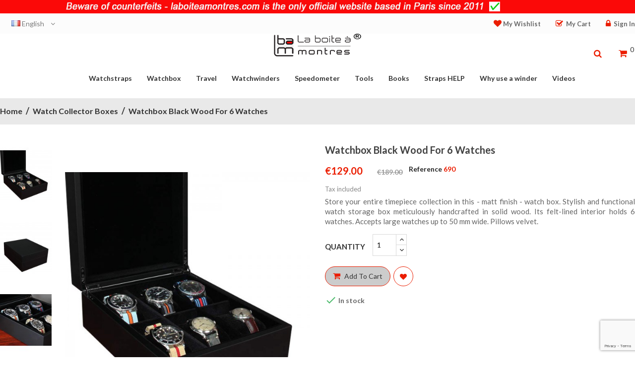

--- FILE ---
content_type: text/html; charset=utf-8
request_url: https://www.laboiteamontres.com/en/boites-a-montres/690-watchbox-black-glossy-for-10-watches-arezzo.html
body_size: 23476
content:
<!doctype html>
<html lang="en">

    <head>
        
            
  <meta charset="utf-8">


  <meta http-equiv="x-ua-compatible" content="ie=edge">



    <link rel="canonical" href="https://www.laboiteamontres.com/en/boites-a-montres/690-watchbox-black-glossy-for-10-watches-arezzo.html">

  <title>Watchbox black wood for 6 watches</title>
<script data-keepinline="true">
    var ajaxGetProductUrl = '//www.laboiteamontres.com/en/module/cdc_googletagmanager/async';

/* datalayer */
dataLayer = window.dataLayer || [];
    let cdcDatalayer = {"pageCategory":"product","event":"view_item","ecommerce":{"currencyCode":"EUR","detail":{"products":[{"name":"Watchbox black wood for 6 watches","id":"690","reference":"690","price":"129","price_tax_exc":"107.5","brand":"Geneva","category":"Watch collector boxes","item_category":"Watch collector boxes","link":"watchbox-black-glossy-for-10-watches-arezzo"}]}}};
    dataLayer.push(cdcDatalayer);

/* call to GTM Tag */
(function(w,d,s,l,i){w[l]=w[l]||[];w[l].push({'gtm.start':
new Date().getTime(),event:'gtm.js'});var f=d.getElementsByTagName(s)[0],
j=d.createElement(s),dl=l!='dataLayer'?'&l='+l:'';j.async=true;j.src=
'https://www.googletagmanager.com/gtm.js?id='+i+dl;f.parentNode.insertBefore(j,f);
})(window,document,'script','dataLayer','GTM-MWC5JPG');

/* async call to avoid cache system for dynamic data */
dataLayer.push({
  'event': 'datalayer_ready'
});
</script>
  <meta name="description" content="Wooden watch box for 4 watch Geneva. Glossy black wood with grey pillows">
  <meta name="keywords" content="">
    


  <meta name="viewport" content="width=device-width, initial-scale=1">



  <link rel="icon" type="image/vnd.microsoft.icon" href="/img/favicon.ico?1628207813">
  <link rel="shortcut icon" type="image/x-icon" href="/img/favicon.ico?1628207813">



    <link rel="stylesheet" href="https://www.laboiteamontres.com/themes/furniture_home2/assets/field-css/font-awesome/font-awesome.css" type="text/css" media="all">
  <link rel="stylesheet" href="https://www.laboiteamontres.com/themes/furniture_home2/assets/field-css/font-ionicons/font-ionicons.css" type="text/css" media="all">
  <link rel="stylesheet" href="https://www.laboiteamontres.com/themes/furniture_home2/assets/css/theme.css" type="text/css" media="all">
  <link rel="stylesheet" href="https://www.laboiteamontres.com/modules/ps_socialfollow/views/css/ps_socialfollow.css" type="text/css" media="all">
  <link rel="stylesheet" href="/modules/ps_checkout/views/css/payments.css?version=3.6.3" type="text/css" media="all">
  <link rel="stylesheet" href="https://www.laboiteamontres.com/themes/furniture_home2/assets/field-js/fancybox/jquery.fancybox.css" type="text/css" media="all">
  <link rel="stylesheet" href="https://www.laboiteamontres.com/modules/fieldslideshow/css/style.css" type="text/css" media="all">
  <link rel="stylesheet" href="https://www.laboiteamontres.com/modules/fieldmegamenu/views/css/hook/fieldmegamenu.css" type="text/css" media="all">
  <link rel="stylesheet" href="https://www.laboiteamontres.com/modules/fieldproductcates/views/css/hook/fieldproductcates.css" type="text/css" media="all">
  <link rel="stylesheet" href="https://www.laboiteamontres.com/modules/fieldsizechart//css/front.css" type="text/css" media="all">
  <link rel="stylesheet" href="https://www.laboiteamontres.com/modules/fieldsizechart/css/fieldsizechart_s_1.css" type="text/css" media="all">
  <link rel="stylesheet" href="https://www.laboiteamontres.com/modules/fieldsizechart//css/platributes.css" type="text/css" media="all">
  <link rel="stylesheet" href="https://www.laboiteamontres.com/modules/fieldblocksearch/fieldblocksearch.css" type="text/css" media="all">
  <link rel="stylesheet" href="https://www.laboiteamontres.com/modules/fieldtabproductsisotope/views/css/hook/fieldtabproductsisotope.css" type="text/css" media="all">
  <link rel="stylesheet" href="https://www.laboiteamontres.com/modules/fieldtabproductsisotope/views/css/hook/isotope.css" type="text/css" media="all">
  <link rel="stylesheet" href="https://www.laboiteamontres.com/modules/fieldbannerslider/views/css/nivo-slider/nivo-slider.css" type="text/css" media="all">
  <link rel="stylesheet" href="https://www.laboiteamontres.com/modules/fieldblockwishlist/blockwishlist.css" type="text/css" media="all">
  <link rel="stylesheet" href="https://www.laboiteamontres.com/modules/prestanotifypro/views/css/shadowbox/shadowbox.css" type="text/css" media="all">
  <link rel="stylesheet" href="https://www.laboiteamontres.com/modules/pm_crosssellingoncart/views/css/owl-carousel/owl.carousel.css" type="text/css" media="all">
  <link rel="stylesheet" href="https://www.laboiteamontres.com/modules/pm_crosssellingoncart/views/css/owl-carousel/owl.theme.css" type="text/css" media="all">
  <link rel="stylesheet" href="https://www.laboiteamontres.com/modules/pm_crosssellingoncart/views/css/pm_crosssellingoncart.css" type="text/css" media="all">
  <link rel="stylesheet" href="https://www.laboiteamontres.com/modules/pm_crosssellingoncart/views/css/pm_crosssellingoncart_dynamic-1.css" type="text/css" media="all">
  <link rel="stylesheet" href="https://www.laboiteamontres.com/js/jquery/ui/themes/base/minified/jquery-ui.min.css" type="text/css" media="all">
  <link rel="stylesheet" href="https://www.laboiteamontres.com/js/jquery/ui/themes/base/minified/jquery.ui.theme.min.css" type="text/css" media="all">
  <link rel="stylesheet" href="https://www.laboiteamontres.com/modules/ps_imageslider/css/homeslider.css" type="text/css" media="all">
  <link rel="stylesheet" href="https://www.laboiteamontres.com/themes/furniture_home2/assets/css/custom.css" type="text/css" media="all">
  <link rel="stylesheet" href="https://www.laboiteamontres.com/themes/furniture_home2/assets/field-css/field_style.css" type="text/css" media="all">
  <link rel="stylesheet" href="https://www.laboiteamontres.com/modules/fieldthemecustomizer/views/css/front/configCss-1.css" type="text/css" media="all">




    <script  src="https://www.laboiteamontres.com/themes/furniture_home2/assets/field-js/jquery-1.11.0.min.js" ></script>


  <script >
        var added_to_wishlist = "The product was successfully added to your wishlist.";
        var baseDir = "https:\/\/www.laboiteamontres.com\/";
        var isLogged = false;
        var loggin_required = "You must be logged in to manage your wishlist";
        var myaccout_url = "https:\/\/www.laboiteamontres.com\/en\/mon-compte";
        var mywishlist_url = "https:\/\/www.laboiteamontres.com\/en\/module\/fieldblockwishlist\/mywishlist";
        var pm_crosssellingoncart = false;
        var prestashop = {"cart":{"products":[],"totals":{"total":{"type":"total","label":"Total","amount":0,"value":"\u20ac0.00"},"total_including_tax":{"type":"total","label":"Total (tax incl.)","amount":0,"value":"\u20ac0.00"},"total_excluding_tax":{"type":"total","label":"Total (tax excl.)","amount":0,"value":"\u20ac0.00"}},"subtotals":{"products":{"type":"products","label":"Subtotal","amount":0,"value":"\u20ac0.00"},"discounts":null,"shipping":{"type":"shipping","label":"Shipping","amount":0,"value":"Free"},"tax":{"type":"tax","label":"Included taxes","amount":0,"value":"\u20ac0.00"}},"products_count":0,"summary_string":"0 items","vouchers":{"allowed":1,"added":[]},"discounts":[],"minimalPurchase":0,"minimalPurchaseRequired":""},"currency":{"name":"Euro","iso_code":"EUR","iso_code_num":"978","sign":"\u20ac"},"customer":{"lastname":null,"firstname":null,"email":null,"birthday":null,"newsletter":null,"newsletter_date_add":null,"optin":null,"website":null,"company":null,"siret":null,"ape":null,"is_logged":false,"gender":{"type":null,"name":null},"addresses":[]},"language":{"name":"English (United States)","iso_code":"en","locale":"en-US","language_code":"en-us","is_rtl":"0","date_format_lite":"Y-m-d","date_format_full":"Y-m-d H:i:s","id":2},"page":{"title":"","canonical":null,"meta":{"title":"Watchbox black wood for 6 watches","description":"Wooden watch box for 4 watch Geneva. Glossy black wood with grey pillows","keywords":"","robots":"index"},"page_name":"product","body_classes":{"lang-en":true,"lang-rtl":false,"country-FR":true,"currency-EUR":true,"layout-full-width":true,"page-product":true,"tax-display-enabled":true,"product-id-690":true,"product-Watchbox black wood for 6 watches":true,"product-id-category-22":true,"product-id-manufacturer-4":true,"product-id-supplier-0":true,"product-available-for-order":true},"admin_notifications":[]},"shop":{"name":"La Boite a Montres","logo":"\/img\/la-boite-a-montres-logo-1628207813.jpg","stores_icon":"\/img\/logo_stores.png","favicon":"\/img\/favicon.ico"},"urls":{"base_url":"https:\/\/www.laboiteamontres.com\/","current_url":"https:\/\/www.laboiteamontres.com\/en\/boites-a-montres\/690-watchbox-black-glossy-for-10-watches-arezzo.html","shop_domain_url":"https:\/\/www.laboiteamontres.com","img_ps_url":"https:\/\/www.laboiteamontres.com\/img\/","img_cat_url":"https:\/\/www.laboiteamontres.com\/img\/c\/","img_lang_url":"https:\/\/www.laboiteamontres.com\/img\/l\/","img_prod_url":"https:\/\/www.laboiteamontres.com\/img\/p\/","img_manu_url":"https:\/\/www.laboiteamontres.com\/img\/m\/","img_sup_url":"https:\/\/www.laboiteamontres.com\/img\/su\/","img_ship_url":"https:\/\/www.laboiteamontres.com\/img\/s\/","img_store_url":"https:\/\/www.laboiteamontres.com\/img\/st\/","img_col_url":"https:\/\/www.laboiteamontres.com\/img\/co\/","img_url":"https:\/\/www.laboiteamontres.com\/themes\/furniture_home2\/assets\/img\/","css_url":"https:\/\/www.laboiteamontres.com\/themes\/furniture_home2\/assets\/css\/","js_url":"https:\/\/www.laboiteamontres.com\/themes\/furniture_home2\/assets\/js\/","pic_url":"https:\/\/www.laboiteamontres.com\/upload\/","pages":{"address":"https:\/\/www.laboiteamontres.com\/en\/adresse","addresses":"https:\/\/www.laboiteamontres.com\/en\/adresses","authentication":"https:\/\/www.laboiteamontres.com\/en\/authentification","cart":"https:\/\/www.laboiteamontres.com\/en\/panier","category":"https:\/\/www.laboiteamontres.com\/en\/index.php?controller=category","cms":"https:\/\/www.laboiteamontres.com\/en\/index.php?controller=cms","contact":"https:\/\/www.laboiteamontres.com\/en\/contactez-nous","discount":"https:\/\/www.laboiteamontres.com\/en\/bons-de-reduction","guest_tracking":"https:\/\/www.laboiteamontres.com\/en\/suivi-commande-invite","history":"https:\/\/www.laboiteamontres.com\/en\/historique-des-commandes","identity":"https:\/\/www.laboiteamontres.com\/en\/identite","index":"https:\/\/www.laboiteamontres.com\/en\/","my_account":"https:\/\/www.laboiteamontres.com\/en\/mon-compte","order_confirmation":"https:\/\/www.laboiteamontres.com\/en\/confirmation-commande","order_detail":"https:\/\/www.laboiteamontres.com\/en\/index.php?controller=order-detail","order_follow":"https:\/\/www.laboiteamontres.com\/en\/details-de-la-commande","order":"https:\/\/www.laboiteamontres.com\/en\/commande","order_return":"https:\/\/www.laboiteamontres.com\/en\/index.php?controller=order-return","order_slip":"https:\/\/www.laboiteamontres.com\/en\/avoirs","pagenotfound":"https:\/\/www.laboiteamontres.com\/en\/page-non-trouvee","password":"https:\/\/www.laboiteamontres.com\/en\/mot-de-passe-oublie","pdf_invoice":"https:\/\/www.laboiteamontres.com\/en\/index.php?controller=pdf-invoice","pdf_order_return":"https:\/\/www.laboiteamontres.com\/en\/index.php?controller=pdf-order-return","pdf_order_slip":"https:\/\/www.laboiteamontres.com\/en\/index.php?controller=pdf-order-slip","prices_drop":"https:\/\/www.laboiteamontres.com\/en\/promotions","product":"https:\/\/www.laboiteamontres.com\/en\/index.php?controller=product","search":"https:\/\/www.laboiteamontres.com\/en\/recherche","sitemap":"https:\/\/www.laboiteamontres.com\/en\/plan-du-site","stores":"https:\/\/www.laboiteamontres.com\/en\/magasins","supplier":"https:\/\/www.laboiteamontres.com\/en\/fournisseurs","register":"https:\/\/www.laboiteamontres.com\/en\/authentification?create_account=1","order_login":"https:\/\/www.laboiteamontres.com\/en\/commande?login=1"},"alternative_langs":{"fr":"https:\/\/www.laboiteamontres.com\/fr\/boites-a-montres\/690-coffret-10-montres-laque-noire-brillante-arezzo.html","en-us":"https:\/\/www.laboiteamontres.com\/en\/boites-a-montres\/690-watchbox-black-glossy-for-10-watches-arezzo.html"},"theme_assets":"\/themes\/furniture_home2\/assets\/","actions":{"logout":"https:\/\/www.laboiteamontres.com\/en\/?mylogout="},"no_picture_image":{"bySize":{"cart_default":{"url":"https:\/\/www.laboiteamontres.com\/img\/p\/en-default-cart_default.jpg","width":97,"height":109},"small_default":{"url":"https:\/\/www.laboiteamontres.com\/img\/p\/en-default-small_default.jpg","width":130,"height":160},"home_default":{"url":"https:\/\/www.laboiteamontres.com\/img\/p\/en-default-home_default.jpg","width":250,"height":250},"medium_default":{"url":"https:\/\/www.laboiteamontres.com\/img\/p\/en-default-medium_default.jpg","width":570,"height":700},"large_default":{"url":"https:\/\/www.laboiteamontres.com\/img\/p\/en-default-large_default.jpg","width":600,"height":737}},"small":{"url":"https:\/\/www.laboiteamontres.com\/img\/p\/en-default-cart_default.jpg","width":97,"height":109},"medium":{"url":"https:\/\/www.laboiteamontres.com\/img\/p\/en-default-home_default.jpg","width":250,"height":250},"large":{"url":"https:\/\/www.laboiteamontres.com\/img\/p\/en-default-large_default.jpg","width":600,"height":737},"legend":""}},"configuration":{"display_taxes_label":true,"display_prices_tax_incl":true,"is_catalog":false,"show_prices":true,"opt_in":{"partner":false},"quantity_discount":{"type":"discount","label":"Discount"},"voucher_enabled":1,"return_enabled":0},"field_required":[],"breadcrumb":{"links":[{"title":"Home","url":"https:\/\/www.laboiteamontres.com\/en\/"},{"title":"Watch collector boxes","url":"https:\/\/www.laboiteamontres.com\/en\/22-boites-a-montres"},{"title":"Watchbox black wood for 6 watches","url":"https:\/\/www.laboiteamontres.com\/en\/boites-a-montres\/690-watchbox-black-glossy-for-10-watches-arezzo.html"}],"count":3},"link":{"protocol_link":"https:\/\/","protocol_content":"https:\/\/"},"time":1769601852,"static_token":"833eb3bcf50033982ecfe156720af6b7","token":"9d2c0629e7b16bf86d89ba6d3370162b"};
        var prestashopFacebookAjaxController = "https:\/\/www.laboiteamontres.com\/en\/module\/ps_facebook\/Ajax";
        var ps_checkout3dsEnabled = true;
        var ps_checkoutAutoRenderDisabled = false;
        var ps_checkoutCancelUrl = "https:\/\/www.laboiteamontres.com\/en\/module\/ps_checkout\/cancel";
        var ps_checkoutCardBrands = ["MASTERCARD","VISA","AMEX","CB_NATIONALE"];
        var ps_checkoutCardFundingSourceImg = "\/modules\/ps_checkout\/views\/img\/payment-cards.png";
        var ps_checkoutCardLogos = {"AMEX":"\/modules\/ps_checkout\/views\/img\/amex.svg","CB_NATIONALE":"\/modules\/ps_checkout\/views\/img\/cb.svg","DINERS":"\/modules\/ps_checkout\/views\/img\/diners.svg","DISCOVER":"\/modules\/ps_checkout\/views\/img\/discover.svg","JCB":"\/modules\/ps_checkout\/views\/img\/jcb.svg","MAESTRO":"\/modules\/ps_checkout\/views\/img\/maestro.svg","MASTERCARD":"\/modules\/ps_checkout\/views\/img\/mastercard.svg","UNIONPAY":"\/modules\/ps_checkout\/views\/img\/unionpay.svg","VISA":"\/modules\/ps_checkout\/views\/img\/visa.svg"};
        var ps_checkoutCartProductCount = 0;
        var ps_checkoutCheckUrl = "https:\/\/www.laboiteamontres.com\/en\/module\/ps_checkout\/check";
        var ps_checkoutCheckoutTranslations = {"checkout.go.back.link.title":"Go back to the Checkout","checkout.go.back.label":"Checkout","checkout.card.payment":"Card payment","checkout.page.heading":"Order summary","checkout.cart.empty":"Your shopping cart is empty.","checkout.page.subheading.card":"Card","checkout.page.subheading.paypal":"PayPal","checkout.payment.by.card":"You have chosen to pay by Card.","checkout.payment.by.paypal":"You have chosen to pay by PayPal.","checkout.order.summary":"Here is a short summary of your order:","checkout.order.amount.total":"The total amount of your order comes to","checkout.order.included.tax":"(tax incl.)","checkout.order.confirm.label":"Please confirm your order by clicking &quot;I confirm my order&quot;.","paypal.hosted-fields.label.card-name":"Card holder name","paypal.hosted-fields.placeholder.card-name":"Card holder name","paypal.hosted-fields.label.card-number":"Card number","paypal.hosted-fields.placeholder.card-number":"Card number","paypal.hosted-fields.label.expiration-date":"Expiry date","paypal.hosted-fields.placeholder.expiration-date":"MM\/YY","paypal.hosted-fields.label.cvv":"CVC","paypal.hosted-fields.placeholder.cvv":"XXX","payment-method-logos.title":"100% secure payments","express-button.cart.separator":"or","express-button.checkout.express-checkout":"Express Checkout","error.paypal-sdk":"No PayPal Javascript SDK Instance","checkout.payment.others.link.label":"Other payment methods","checkout.payment.others.confirm.button.label":"I confirm my order","checkout.form.error.label":"There was an error during the payment. Please try again or contact the support.","loader-component.label.header":"Thanks for your purchase!","loader-component.label.body":"Please wait, we are processing your payment","error.paypal-sdk.contingency.cancel":"Card holder authentication canceled, please choose another payment method or try again.","error.paypal-sdk.contingency.error":"An error occurred on card holder authentication, please choose another payment method or try again.","error.paypal-sdk.contingency.failure":"Card holder authentication failed, please choose another payment method or try again.","error.paypal-sdk.contingency.unknown":"Card holder authentication cannot be checked, please choose another payment method or try again."};
        var ps_checkoutCheckoutUrl = "https:\/\/www.laboiteamontres.com\/en\/commande";
        var ps_checkoutConfirmUrl = "https:\/\/www.laboiteamontres.com\/en\/confirmation-commande";
        var ps_checkoutCreateUrl = "https:\/\/www.laboiteamontres.com\/en\/module\/ps_checkout\/create";
        var ps_checkoutCspNonce = "";
        var ps_checkoutExpressCheckoutCartEnabled = false;
        var ps_checkoutExpressCheckoutOrderEnabled = false;
        var ps_checkoutExpressCheckoutProductEnabled = false;
        var ps_checkoutExpressCheckoutSelected = false;
        var ps_checkoutExpressCheckoutUrl = "https:\/\/www.laboiteamontres.com\/en\/module\/ps_checkout\/ExpressCheckout";
        var ps_checkoutFundingSource = "paypal";
        var ps_checkoutFundingSourcesSorted = ["card","paypal","paylater","bancontact","eps","giropay","ideal","mybank","p24","blik"];
        var ps_checkoutHostedFieldsContingencies = "SCA_WHEN_REQUIRED";
        var ps_checkoutHostedFieldsEnabled = true;
        var ps_checkoutHostedFieldsSelected = false;
        var ps_checkoutLoaderImage = "\/modules\/ps_checkout\/views\/img\/loader.svg";
        var ps_checkoutPartnerAttributionId = "PrestaShop_Cart_PSXO_PSDownload";
        var ps_checkoutPayLaterCartPageButtonEnabled = false;
        var ps_checkoutPayLaterCategoryPageBannerEnabled = false;
        var ps_checkoutPayLaterHomePageBannerEnabled = false;
        var ps_checkoutPayLaterOrderPageBannerEnabled = false;
        var ps_checkoutPayLaterOrderPageButtonEnabled = false;
        var ps_checkoutPayLaterOrderPageMessageEnabled = false;
        var ps_checkoutPayLaterProductPageBannerEnabled = false;
        var ps_checkoutPayLaterProductPageButtonEnabled = false;
        var ps_checkoutPayLaterProductPageMessageEnabled = false;
        var ps_checkoutPayPalButtonConfiguration = {"color":"gold","shape":"pill","label":"paypal"};
        var ps_checkoutPayPalOrderId = "";
        var ps_checkoutPayPalSdkConfig = {"clientId":"AXjYFXWyb4xJCErTUDiFkzL0Ulnn-bMm4fal4G-1nQXQ1ZQxp06fOuE7naKUXGkq2TZpYSiI9xXbs4eo","merchantId":"XED7PQKDR2AH6","currency":"EUR","intent":"capture","commit":"false","vault":"false","integrationDate":"2022-14-06","dataPartnerAttributionId":"PrestaShop_Cart_PSXO_PSDownload","dataCspNonce":"","dataEnable3ds":"true","enableFunding":"paylater","components":"marks,funding-eligibility"};
        var ps_checkoutPayWithTranslations = {"card":"Pay by Card - 100% secure payments","paypal":"Pay with a PayPal account","paylater":"Pay in installments with PayPal Pay Later","bancontact":"Pay by Bancontact","eps":"Pay by EPS","giropay":"Pay by Giropay","ideal":"Pay by iDEAL","mybank":"Pay by MyBank","p24":"Pay by Przelewy24","blik":"Pay by BLIK"};
        var ps_checkoutPaymentMethodLogosTitleImg = "\/modules\/ps_checkout\/views\/img\/lock_checkout.svg";
        var ps_checkoutRenderPaymentMethodLogos = true;
        var ps_checkoutValidateUrl = "https:\/\/www.laboiteamontres.com\/en\/module\/ps_checkout\/validate";
        var ps_checkoutVersion = "3.6.3";
        var search_url = "https:\/\/www.laboiteamontres.com\/en\/recherche";
        var static_token = "833eb3bcf50033982ecfe156720af6b7";
        var wishlistProductsIds = "";
        var wishlist_button = "Go to my wishlist!";
        var wishlist_button_login = "Go to Login!";
        var wishlist_title_error = "Warning!";
        var wishlist_title_success = "My wishlist updated!";
      </script>



    <script async src="https://www.googletagmanager.com/gtag/js?id=G-60ZMNRBHXN"></script>
  <script>
    window.dataLayer = window.dataLayer || [];
    function gtag(){dataLayer.push(arguments);}
    gtag('js', new Date());
    gtag(
      'config',
      'G-60ZMNRBHXN',
      {
        'debug_mode':false
                              }
    );
  </script>

 <!-- START - Google Remarketing + Dynamic - remarketing Code -->

<script type="text/javascript" data-keepinline="true" async src="https://www.googletagmanager.com/gtag/js?id=AW-991831129"></script>
<script type="text/javascript" data-keepinline="true">
    window.dataLayer = window.dataLayer || [];

    function gtag(){dataLayer.push(arguments);}
    gtag('js', new Date());
    
            
    gtag('config', 'AW-991831129', {'send_page_view': false});
    
            
</script>

<!-- END - Google Remarketing + Dynamic - remarketing Code -->
<script>
    var googlecaptchasitekey = "6LdgrXspAAAAAIFMWmoON-Uhd9UayVyxMYNXd6bq";
</script>
<script type="text/javascript" data-keepinline="true">
    var trustpilot_script_url = 'https://invitejs.trustpilot.com/tp.min.js';
    var trustpilot_key = '';
    var trustpilot_widget_script_url = '//widget.trustpilot.com/bootstrap/v5/tp.widget.bootstrap.min.js';
    var trustpilot_integration_app_url = 'https://ecommscript-integrationapp.trustpilot.com';
    var trustpilot_preview_css_url = '//ecommplugins-scripts.trustpilot.com/v2.1/css/preview.min.css';
    var trustpilot_preview_script_url = '//ecommplugins-scripts.trustpilot.com/v2.1/js/preview.min.js';
    var trustpilot_ajax_url = 'https://www.laboiteamontres.com/en/module/trustpilot/trustpilotajax';
    var user_id = '0';
    var trustpilot_trustbox_settings = {"trustboxes":[]};
</script>
<script type="text/javascript" src="/modules/trustpilot/views/js/tp_register.min.js"></script>
<script type="text/javascript" src="/modules/trustpilot/views/js/tp_trustbox.min.js"></script>
<script type="text/javascript" src="/modules/trustpilot/views/js/tp_preview.min.js"></script>




        
    <meta property="og:type" content="product">
    <meta property="og:url" content="https://www.laboiteamontres.com/en/boites-a-montres/690-watchbox-black-glossy-for-10-watches-arezzo.html">
    <meta property="og:title" content="Watchbox black wood for 6 watches">
    <meta property="og:site_name" content="La Boite a Montres">
    <meta property="og:description" content="Wooden watch box for 4 watch Geneva. Glossy black wood with grey pillows">
    <meta property="og:image" content="https://www.laboiteamontres.com/4793-large_default/watchbox-black-glossy-for-10-watches-arezzo.jpg">
    <meta property="product:pretax_price:amount" content="107.5">
    <meta property="product:pretax_price:currency" content="EUR">
    <meta property="product:price:amount" content="129">
    <meta property="product:price:currency" content="EUR">
            <meta property="product:weight:value" content="1.655000">
        <meta property="product:weight:units" content="kg">
    
                <script >
            var LANG_RTL =0;
            var langIso = 'en-us';
            var baseUri = 'https://www.laboiteamontres.com/';
                        var FIELD_enableCountdownTimer = true;
                                    var FIELD_stickyMenu = true;
                                    var FIELD_stickySearch = true;
                                    var FIELD_stickyCart = true;
                                    var FIELD_mainLayout = 'fullwidth';
                        var countdownDay = 'Day';
            var countdownDays = 'Days';
            var countdownHour = 'Hr';
            var countdownHours = 'Hrs';
            var countdownMinute = 'Min';
            var countdownMinutes = 'Mins';
            var countdownSecond = 'Sec';
            var countdownSeconds = 'Secs';
        </script>
    </head>
    <body id="product" class="lang-en country-fr currency-eur layout-full-width page-product tax-display-enabled product-id-690 product-watchbox-black-wood-for-6-watches product-id-category-22 product-id-manufacturer-4 product-id-supplier-0 product-available-for-order fullwidth">
                <a class="banner hidden-sm-down" href="https://www.laboiteamontres.com/en/" title="">
      <img src="https://www.laboiteamontres.com/modules/ps_banner/img/14940fb338df7fc6b4b7781759e77bb0.jpg" alt="" title="" class="img-fluid">
  </a>
<!-- Google Tag Manager (noscript) -->
<noscript><iframe src="https://www.googletagmanager.com/ns.html?id=GTM-MWC5JPG"
height="0" width="0" style="display:none;visibility:hidden"></iframe></noscript>
<!-- End Google Tag Manager (noscript) -->


        <main>
            
                            
            <header id="header">
                <div class="header_nav0" style="height:1px;"></div>
                <div class="header_position">
                    <div class="desktop hidden-md-down">
                        <nav class="header-nav">
                            <div class="container">
                                <div id="_desktop_language_selector">
    <div class="language-selector-wrapper">
        <div class="language-selector dropdown js-dropdown">

            <span class="expand-more" data-toggle="dropdown">
                <img src="https://www.laboiteamontres.com/img/l/2.jpg" alt="English" width="18" height="12" />
                English
                <i class="fa fa-caret-down"></i></span>
            <ul class="dropdown-menu">
                                    <li >
                        <a href="https://www.laboiteamontres.com/fr/boites-a-montres/690-coffret-10-montres-laque-noire-brillante-arezzo.html" class="dropdown-item">
                            <img src="https://www.laboiteamontres.com/img/l/1.jpg" alt="fr" width="16" height="11" />
                            Français
                        </a>
                    </li>
                                    <li  class="current" >
                        <a href="https://www.laboiteamontres.com/en/boites-a-montres/690-watchbox-black-glossy-for-10-watches-arezzo.html" class="dropdown-item">
                            <img src="https://www.laboiteamontres.com/img/l/2.jpg" alt="en" width="16" height="11" />
                            English
                        </a>
                    </li>
                            </ul>
        </div>
    </div>
</div>
<div id="header_links" class="hidden-sm-down">
    <ul>
        <li>
            <a class="link-wishlist wishlist_block" href="https://www.laboiteamontres.com/en/module/fieldblockwishlist/mywishlist" title="My wishlist"><i class="fa fa-heart"></i>My wishlist</a>
        </li>
        <li>
            <a href="https://www.laboiteamontres.com/en/panier?action=show" title="Checkout" rel="nofollow">
                <i class="fa fa-check-square-o"></i> My Cart
            </a>
        </li>
                            <li>
                    <a
                        href="https://www.laboiteamontres.com/en/mon-compte"
                        title="Log in to your customer account"
                        rel="nofollow"
                        >
                        <i class="fa fa-lock" ></i>  <span>Sign in</span>
                    </a>
                </li>
                </ul>
</div>
<div id="_desktop_user_info" class="mobile_links-wrapper">
    <div class="mobile_links dropdown js-dropdown">
        <span class="expand-more" data-toggle="dropdown"><i class="fa fa-user"></i>My account<i class="fa fa-caret-down"></i></span>
        <ul class="dropdown-menu">
                        <li>
                <a href="https://www.laboiteamontres.com/en/contactez-nous" title="Contact us" rel="nofollow">Contact us</a></li>
            <li>
                <a class="link-wishlist wishlist_block" href="https://www.laboiteamontres.com/en/module/fieldblockwishlist/mywishlist" title="My wishlist">My wishlist</a></li>
            <li>
                <a class="link-myaccount" href="https://www.laboiteamontres.com/en/panier?action=show" title="My Cart" rel="nofollow">
                    My Cart
                </a>
            </li>
            <li>
                <a class="number-btn-compare" href="https://www.laboiteamontres.com/en/module/fieldcompare/FieldCompareProduct" title="My Compare" rel="nofollow" >
                    <span>My Compare</span><strong class="total-compare-val"></strong>
                </a>
            </li>
                            <li>
                    <a
                        href="https://www.laboiteamontres.com/en/mon-compte"
                        title="Log in to your customer account"
                        rel="nofollow"
                        >
                        <span>Sign in</span>
                    </a>
                </li>
                    </ul>
    </div>
</div>
                            </div>
                        </nav>
                        <div class="header-top">
                            <div class="container">
                                <div class="row">
                                    <div class="logo_header hidden-md-down" id="_desktop_logo">
                                        <a href="https://www.laboiteamontres.com/">
                                            <img class="img-responsive logo" src="/img/la-boite-a-montres-logo-1628207813.jpg" alt="La Boite a Montres">
                                        </a>
                                    </div>
                                    <div id="sticky_top">
                                        <div id="_desktop_cart" class="sticky_top">
    <div class="blockcart cart-preview inactive" data-refresh-url="//www.laboiteamontres.com/en/module/ps_shoppingcart/ajax">
        <div class="click-cart">
            <span class="unline_cart">
                <span class="cart-item-top">item</span>
                                <span class="cart-total-top">- €0.00</span>
            </span>
            <span class="shopping-cart">
                <span class="fa fa-shopping-cart">
                </span>
                <span class="cart-products-count">0</span>
            </span>
        </div>
        <div class="cart_top_ajax">
                            <div class="card-block-top" style="border-top:none">
                    There are no more items in your cart
                </div>
                        <div class="card-block-top">
                <div class="totals-top">
                    <span class="label-top">Total (tax incl.)</span>
                    <span class="value-top price">€0.00</span>
                </div>
                <div class="totals-top">
                    <span class="label-top">Included taxes</span>
                    <span class="value-top price">€0.00</span>
                </div>
            </div>
            <div class="card-block-top">
                <a href="//www.laboiteamontres.com/en/panier?action=show" class="view-cart">View Cart</a>
            </div>
        </div>
        <script >
            $(document).ready(function () {
                $(".click-cart").click(function (e) {
                    $(".cart_top_ajax").slideToggle();
                    $(".click-cart").toggleClass('active');

                    e.stopPropagation();
                });
                $("body").click(function (e) {
                    $(".cart_top_ajax").slideUp();
                    $(".click-cart").removeClass('active');
                });
            });
        </script>
    </div>
</div>

<!-- block seach mobile -->
<!-- Block search module TOP -->
<div id="_desktop_search" class="dropdown js-dropdown">
    <div class="current fa fa-search expand-more" data-toggle="dropdown"></div>
    <div class="dropdown-menu">
        <div class="field-search" data-search-controller-url="https://www.laboiteamontres.com/en/recherche">
            <form method="get" action="https://www.laboiteamontres.com/en/recherche" id="searchbox">
                                <input type="hidden" name="controller" value="search" />
                <input type="hidden" name="orderby" value="position" />
                <input type="hidden" name="orderway" value="desc" />
                <input class="search_query form-control" type="text" id="search_query_top" name="search_query" value=""  placeholder="Enter Your Search"/>
                <button type="submit" name="submit_search" class="btn button-search">
                    <span class="icon-search"></span>
                </button>
            </form>
                    </div>
    </div>
</div>
<!-- /Block search module TOP -->

                                    </div>
                                </div>
                            </div>
                            <div class="header-bottom">
                                <!-- MEGAMENU -->
                                <div id="header_menu" class="visible-lg visible-md">
                                    <div class="container">
                                        <div class="row">
                                            
    <nav id="fieldmegamenu-main" class="fieldmegamenu inactive">
        <ul>
            
                <li class="root root-1 ">
                    <div class="root-item no-description">

                                                    <div class="title title_font"><span class="fa menu-home"></span><span class="title-text">Watchstraps</span><span class="icon-has-sub fa fa-angle-down"></span></div>
                                                    
                    </div>

                                            <ul class="menu-items  col-xs-12">

                            
                                                            
                                    <li class="menu-item menu-item-2 depth-1 category menucol-1-5  ">

                                        
                                            <div class="title title_font">
                                                <a href="https://www.laboiteamontres.com/en/70-hirsch-bracelets" >                                                    Hirsch bracelets
                                                                                                    </a>                                            </div>

                                        

                                
                                
                                
                                                                                                <ul class="submenu submenu-depth-2">
                                
                                    <li class="menu-item menu-item-52 depth-2 category   ">

                                        
                                            <div class="title">
                                                <a href="https://www.laboiteamontres.com/en/118-hirsch-bracelets-16mm" >                                                    Hirsch bracelets 16mm
                                                                                                    </a>                                            </div>

                                        

                                                                    </li>
                                
                                
                                
                                                            
                                    <li class="menu-item menu-item-3 depth-2 category   ">

                                        
                                            <div class="title">
                                                <a href="https://www.laboiteamontres.com/en/17-hirsch-bracelets-18mm" >                                                    Hirsch Bracelets 18mm
                                                                                                    </a>                                            </div>

                                        

                                                                    </li>
                                
                                
                                
                                                            
                                    <li class="menu-item menu-item-5 depth-2 category   ">

                                        
                                            <div class="title">
                                                <a href="https://www.laboiteamontres.com/en/18-hirsch-bracelets-20mm" >                                                    Hirsch Bracelets 20mm
                                                                                                    </a>                                            </div>

                                        

                                                                    </li>
                                
                                
                                
                                                            
                                    <li class="menu-item menu-item-6 depth-2 category   ">

                                        
                                            <div class="title">
                                                <a href="https://www.laboiteamontres.com/en/19-hirsch-bracelets-22mm" >                                                    Hirsch Bracelets 22mm
                                                                                                    </a>                                            </div>

                                        

                                                                    </li>
                                
                                
                                
                                                            
                                    <li class="menu-item menu-item-7 depth-2 category   ">

                                        
                                            <div class="title">
                                                <a href="https://www.laboiteamontres.com/en/20-hirsch-bracelets-24mm" >                                                    Hirsch Bracelets 24mm
                                                                                                    </a>                                            </div>

                                        

                                                                    </li>
                                
                                
                                
                                                            
                                    <li class="menu-item menu-item-29 depth-2 category   ">

                                        
                                            <div class="title">
                                                <a href="https://www.laboiteamontres.com/en/52-buckles" >                                                    Buckles
                                                                                                    </a>                                            </div>

                                        

                                                                    </li>
                                
                                
                                
                                                                                                </ul></li>
                                
                                    <li class="menu-item menu-item-8 depth-1 category menucol-1-5  ">

                                        
                                            <div class="title title_font">
                                                <a href="https://www.laboiteamontres.com/en/62-nato-straps" >                                                    NATO Straps
                                                                                                    </a>                                            </div>

                                        

                                
                                
                                
                                                                                                <ul class="submenu submenu-depth-2">
                                
                                    <li class="menu-item menu-item-9 depth-2 category   ">

                                        
                                            <div class="title">
                                                <a href="https://www.laboiteamontres.com/en/84-nato-18mm" >                                                    NATO Bracelets 18mm
                                                                                                    </a>                                            </div>

                                        

                                                                    </li>
                                
                                
                                
                                                            
                                    <li class="menu-item menu-item-10 depth-2 category   ">

                                        
                                            <div class="title">
                                                <a href="https://www.laboiteamontres.com/en/63-nato-20mm-watchstraps" >                                                    NATO 20mm Watchstraps
                                                                                                    </a>                                            </div>

                                        

                                                                    </li>
                                
                                
                                
                                                            
                                    <li class="menu-item menu-item-11 depth-2 category   ">

                                        
                                            <div class="title">
                                                <a href="https://www.laboiteamontres.com/en/64-nato-22mm-watchstrap" >                                                    NATO 22mm Watchstrap
                                                                                                    </a>                                            </div>

                                        

                                                                    </li>
                                
                                
                                
                                                            
                                    <li class="menu-item menu-item-12 depth-2 category   ">

                                        
                                            <div class="title">
                                                <a href="https://www.laboiteamontres.com/en/65-nato-24mm-watchstraps" >                                                    NATO 24mm Watchstraps
                                                                                                    </a>                                            </div>

                                        

                                                                    </li>
                                
                                
                                
                                                            
                                    <li class="menu-item menu-item-30 depth-2 category   ">

                                        
                                            <div class="title">
                                                <a href="https://www.laboiteamontres.com/en/106-nato-straps-19-and-21mm" >                                                    NATO Straps 19 and 21mm
                                                                                                    </a>                                            </div>

                                        

                                                                    </li>
                                
                                
                                
                                                            
                                    <li class="menu-item menu-item-35 depth-2 category   ">

                                        
                                            <div class="title">
                                                <a href="https://www.laboiteamontres.com/en/110-nato-strap-for-smart-watch" >                                                    NATO strap for Smart Watch
                                                                                                    </a>                                            </div>

                                        

                                                                    </li>
                                
                                
                                
                                                            
                                    <li class="menu-item menu-item-43 depth-2 category   ">

                                        
                                            <div class="title">
                                                <a href="https://www.laboiteamontres.com/en/112-marine-nationale-straps-nato-20mm" >                                                    Marine Nationale Straps NATO 20mm
                                                                                                    </a>                                            </div>

                                        

                                                                    </li>
                                
                                
                                
                                                            
                                    <li class="menu-item menu-item-22 depth-2 category   ">

                                        
                                            <div class="title">
                                                <a href="https://www.laboiteamontres.com/en/98-springbars" >                                                    Springbars and pushpins for watch bracelet
                                                                                                    </a>                                            </div>

                                        

                                                                    </li>
                                
                                
                                
                                                                                                </ul></li>
                                
                                    <li class="menu-item menu-item-14 depth-1 category   ">

                                        
                                            <div class="title title_font">
                                                <a href="https://www.laboiteamontres.com/en/73-arezzo-straps" >                                                    AREZZO Straps
                                                                                                    </a>                                            </div>

                                        

                                
                                
                                
                                                                                                <ul class="submenu submenu-depth-2">
                                
                                    <li class="menu-item menu-item-15 depth-2 category   ">

                                        
                                            <div class="title">
                                                <a href="https://www.laboiteamontres.com/en/93-arezzo-straps-18mm" >                                                    Arezzo Straps 18mm
                                                                                                    </a>                                            </div>

                                        

                                                                    </li>
                                
                                
                                
                                                            
                                    <li class="menu-item menu-item-16 depth-2 category   ">

                                        
                                            <div class="title">
                                                <a href="https://www.laboiteamontres.com/en/87-arezzo-straps-20mm" >                                                    Arezzo Straps 20mm
                                                                                                    </a>                                            </div>

                                        

                                                                    </li>
                                
                                
                                
                                                            
                                    <li class="menu-item menu-item-17 depth-2 category   ">

                                        
                                            <div class="title">
                                                <a href="https://www.laboiteamontres.com/en/75-arezzo-straps-22mm" >                                                    Arezzo Straps 22mm
                                                                                                    </a>                                            </div>

                                        

                                                                    </li>
                                
                                
                                
                                                            
                                    <li class="menu-item menu-item-18 depth-2 category   ">

                                        
                                            <div class="title">
                                                <a href="https://www.laboiteamontres.com/en/76-arezzo-straps-24mm" >                                                    Arezzo Straps 24mm
                                                                                                    </a>                                            </div>

                                        

                                                                    </li>
                                
                                
                                
                                                            
                                    <li class="menu-item menu-item-19 depth-2 category   ">

                                        
                                            <div class="title">
                                                <a href="https://www.laboiteamontres.com/en/77-arezzo-straps-26mm" >                                                    Arezzo Straps 26mm
                                                                                                    </a>                                            </div>

                                        

                                                                    </li>
                                
                                
                                
                                                            
                                    <li class="menu-item menu-item-20 depth-2 category   ">

                                        
                                            <div class="title">
                                                <a href="https://www.laboiteamontres.com/en/96-bell-and-ross-br03-br01-arezzo-straps" >                                                    BELL And ROSS Arezzo
                                                                                                    </a>                                            </div>

                                        

                                                                    </li>
                                
                                
                                
                                                            
                                    <li class="menu-item menu-item-50 depth-2 category   ">

                                        
                                            <div class="title">
                                                <a href="https://www.laboiteamontres.com/en/52-buckles" >                                                    Buckles
                                                                                                    </a>                                            </div>

                                        

                                                                    </li>
                                
                                
                                
                                                                                                </ul></li>
                                
                                    <li class="menu-item menu-item-44 depth-1 category   ">

                                        
                                            <div class="title title_font">
                                                <a href="https://www.laboiteamontres.com/en/113-exclusive-leather-watch-bracelets" >                                                    Exclusive Leather Bracelets
                                                                                                    </a>                                            </div>

                                        

                                
                                
                                
                                                                                                <ul class="submenu submenu-depth-2">
                                
                                    <li class="menu-item menu-item-45 depth-2 category   ">

                                        
                                            <div class="title">
                                                <a href="https://www.laboiteamontres.com/en/114-exclusive-bracelets-18mm" >                                                    Exclusive bracelets 18mm
                                                                                                    </a>                                            </div>

                                        

                                                                    </li>
                                
                                
                                
                                                            
                                    <li class="menu-item menu-item-46 depth-2 category   ">

                                        
                                            <div class="title">
                                                <a href="https://www.laboiteamontres.com/en/115-exclusive-bracelets-20mm" >                                                    Exclusive bracelets 20mm
                                                                                                    </a>                                            </div>

                                        

                                                                    </li>
                                
                                
                                
                                                            
                                    <li class="menu-item menu-item-47 depth-2 category   ">

                                        
                                            <div class="title">
                                                <a href="https://www.laboiteamontres.com/en/116-exclusive-watch-bracelets-22mm" >                                                    Exclusive Bracelets 22mm
                                                                                                    </a>                                            </div>

                                        

                                                                    </li>
                                
                                
                                
                                                            
                                    <li class="menu-item menu-item-48 depth-2 category   ">

                                        
                                            <div class="title">
                                                <a href="https://www.laboiteamontres.com/en/117-exclusive-bracelets-24mm" >                                                    Exclusive Bracelets 24mm
                                                                                                    </a>                                            </div>

                                        

                                                                    </li>
                                
                                
                                
                                                            
                                    <li class="menu-item menu-item-49 depth-2 category   ">

                                        
                                            <div class="title">
                                                <a href="https://www.laboiteamontres.com/en/52-buckles" >                                                    Buckles
                                                                                                    </a>                                            </div>

                                        

                                                                    </li>
                                
                                
                                
                                                                                                </ul></li>
                                
                                    <li class="menu-item menu-item-33 depth-1 customlink menucol-1-5  ">

                                        
                                            <div class="title title_font">
                                                                                                    Accessories
                                                                                                                                                </div>

                                        

                                
                                
                                
                                                                                                <ul class="submenu submenu-depth-2">
                                
                                    <li class="menu-item menu-item-31 depth-2 category   ">

                                        
                                            <div class="title">
                                                <a href="https://www.laboiteamontres.com/en/107-rubber-straps" >                                                    Rubber Straps
                                                                                                    </a>                                            </div>

                                        

                                                                    </li>
                                
                                
                                
                                                            
                                    <li class="menu-item menu-item-53 depth-2 category   ">

                                        
                                            <div class="title">
                                                <a href="https://www.laboiteamontres.com/en/119-tropic-bracelet-20mm-rubber" >                                                    TROPIC bracelet 20mm rubber
                                                                                                    </a>                                            </div>

                                        

                                                                    </li>
                                
                                
                                
                                                            
                                    <li class="menu-item menu-item-54 depth-2 category   ">

                                        
                                            <div class="title">
                                                <a href="https://www.laboiteamontres.com/en/120-tropic-bracelet-22mm-rubber" >                                                    TROPIC bracelet 22mm rubber
                                                                                                    </a>                                            </div>

                                        

                                                                    </li>
                                
                                
                                
                                                            
                                    <li class="menu-item menu-item-32 depth-2 category   ">

                                        
                                            <div class="title">
                                                <a href="https://www.laboiteamontres.com/en/108-rubber-20mm" >                                                    Rubber 20mm
                                                                                                    </a>                                            </div>

                                        

                                                                    </li>
                                
                                
                                
                                                            
                                    <li class="menu-item menu-item-34 depth-2 category   ">

                                        
                                            <div class="title">
                                                <a href="https://www.laboiteamontres.com/en/109-rubber-22mm" >                                                    Rubber 22mm
                                                                                                    </a>                                            </div>

                                        

                                                                    </li>
                                
                                
                                
                                                            
                                    <li class="menu-item menu-item-28 depth-2 customlink   ">

                                        
                                            <div class="title">
                                                <a href="https://www.laboiteamontres.com/en/53-speedometer-and-cufflinks" >                                                    Speedometer Official
                                                                                                    </a>                                            </div>

                                        

                                                                    </li>
                                
                                
                                
                                                            
                                    <li class="menu-item menu-item-21 depth-2 category   ">

                                        
                                            <div class="title">
                                                <a href="https://www.laboiteamontres.com/en/52-buckles" >                                                    Buckles
                                                                                                    </a>                                            </div>

                                        

                                                                    </li>
                                
                                
                                
                                                            
                                    <li class="menu-item menu-item-51 depth-2 category   ">

                                        
                                            <div class="title">
                                                <a href="https://www.laboiteamontres.com/en/98-springbars" >                                                    Springbars and pushpins for watch bracelet
                                                                                                    </a>                                            </div>

                                        

                                
                                
                                                                    </li></ul></li>
                                
                                                    </ul>
                    
                </li>

            
                <li class="root root-2 ">
                    <div class="root-item no-description">

                        <a href="/en/22-boites-a-montres" >                            <div class="title title_font"><span class="title-text">Watchbox</span></div>
                                                    </a>
                    </div>

                    
                </li>

            
                <li class="root root-9 ">
                    <div class="root-item no-description">

                        <a href="/en/71-etuis-de-voyage" >                            <div class="title title_font"><span class="title-text">Travel</span></div>
                                                    </a>
                    </div>

                    
                </li>

            
                <li class="root root-3 ">
                    <div class="root-item no-description">

                        <a href="/en/72-remontoirs-de-montres" >                            <div class="title title_font"><span class="title-text">Watchwinders</span></div>
                                                    </a>
                    </div>

                    
                </li>

            
                <li class="root root-10 ">
                    <div class="root-item no-description">

                        <a href="/en/53-speedometer-et-bijoux" >                            <div class="title title_font"><span class="title-text">Speedometer</span></div>
                                                    </a>
                    </div>

                    
                </li>

            
                <li class="root root-4 ">
                    <div class="root-item no-description">

                        <a href="/en/21-outils-horlogers" >                            <div class="title title_font"><span class="title-text">Tools</span><span class="icon-has-sub fa fa-angle-down"></span></div>
                                                    </a>
                    </div>

                                            <ul class="menu-items  col-xs-12">

                            
                                                            
                                    <li class="menu-item menu-item-23 depth-1 category   ">

                                        
                                            <div class="title title_font">
                                                <a href="https://www.laboiteamontres.com/en/79-cleaning-set-and-loupe" >                                                    Cleaning Set and loupe
                                                                                                    </a>                                            </div>

                                        

                                                                    </li>
                                
                                
                                
                                                            
                                    <li class="menu-item menu-item-24 depth-1 category   ">

                                        
                                            <div class="title title_font">
                                                <a href="https://www.laboiteamontres.com/en/80-watchmaker-toolkits" >                                                    Watchmaker Toolkits
                                                                                                    </a>                                            </div>

                                        

                                                                    </li>
                                
                                
                                
                                                            
                                    <li class="menu-item menu-item-26 depth-1 category   ">

                                        
                                            <div class="title title_font">
                                                <a href="https://www.laboiteamontres.com/en/82-watchwinders-accessories" >                                                    Watchwinders Accessories
                                                                                                    </a>                                            </div>

                                        

                                                                    </li>
                                
                                
                                
                                                            
                                    <li class="menu-item menu-item-27 depth-1 category   ">

                                        
                                            <div class="title title_font">
                                                <a href="https://www.laboiteamontres.com/en/98-springbars" >                                                    Springbars and pushpins for watch bracelet
                                                                                                    </a>                                            </div>

                                        

                                
                                
                                                                    </li>
                                
                                                    </ul>
                    
                </li>

            
                <li class="root root-5 ">
                    <div class="root-item no-description">

                        <a href="/en/99-livres-horlogers" >                            <div class="title title_font"><span class="title-text">Books</span></div>
                                                    </a>
                    </div>

                    
                </li>

            
                <li class="root root-6 ">
                    <div class="root-item no-description">

                        <a href="/en/content/17-comment-choisir-" >                            <div class="title title_font"><span class="title-text">Straps HELP</span></div>
                                                    </a>
                    </div>

                    
                </li>

            
                <li class="root root-7 ">
                    <div class="root-item no-description">

                        <a href="/en/content/20-utiliser-un-remontoir" >                            <div class="title title_font"><span class="title-text">Why use a winder</span></div>
                                                    </a>
                    </div>

                    
                </li>

            
                <li class="root root-8 ">
                    <div class="root-item no-description">

                        <a href="/en/content/13-videos" >                            <div class="title title_font"><span class="title-text">Videos</span></div>
                                                    </a>
                    </div>

                    
                </li>

                    </ul>
    </nav>


                                        </div>
                                    </div>
                                </div>
                            </div>
                        </div>
                    </div>
                </div>
                <div class="mobile hidden-lg-up">
                    <div class="header-top_mobile">
                        <div class="hidden-lg-up text-sm-center col-xs-12 text-md-center">
                            <div class="row">
                                <div class="pull-left col-sm-4" id="_mobile_language_selector"></div>
                                <div class="pull-right col-sm-4" id="_mobile_currency_selector"></div>
                                <div class="top-logo col-sm-4" id="_mobile_logo"></div>
                                <div id="_mobile_search" class="col-xs-12"></div>
                                <div class="clearfix"></div>
                            </div>
                        </div>
                    </div>
                    <div id="header_mobile_menu" class="navbar-inactive visible-sm visible-xs">
                        <div class="container">
                            <div class="fieldmm-nav col-sm-12 col-xs-12">
                                <div class="menu-mobile-nav">
                                    <div id="menu-mobile">
                                        <span id="fieldmm-button"><i class="fa fa-reorder"></i></span>
                                            
    <nav id="fieldmegamenu-mobile" class="fieldmegamenu inactive">
        <ul>
            
                <li class="root root-1 ">
                    <div class="root-item no-description">

                                                    <div class="title title_font"><span class="fa menu-home"></span><span class="title-text">Watchstraps</span><span class="icon-has-sub fa fa-angle-down"></span></div>
                                                    
                    </div>

                                            <ul class="menu-items  col-xs-12">

                            
                                                            
                                    <li class="menu-item menu-item-2 depth-1 category menucol-1-5  ">

                                        
                                            <div class="title title_font">
                                                <a href="https://www.laboiteamontres.com/en/70-hirsch-bracelets" >                                                    Hirsch bracelets
                                                                                                    </a>                                            </div>

                                        

                                
                                
                                
                                                                                                <ul class="submenu submenu-depth-2">
                                
                                    <li class="menu-item menu-item-52 depth-2 category   ">

                                        
                                            <div class="title">
                                                <a href="https://www.laboiteamontres.com/en/118-hirsch-bracelets-16mm" >                                                    Hirsch bracelets 16mm
                                                                                                    </a>                                            </div>

                                        

                                                                    </li>
                                
                                
                                
                                                            
                                    <li class="menu-item menu-item-3 depth-2 category   ">

                                        
                                            <div class="title">
                                                <a href="https://www.laboiteamontres.com/en/17-hirsch-bracelets-18mm" >                                                    Hirsch Bracelets 18mm
                                                                                                    </a>                                            </div>

                                        

                                                                    </li>
                                
                                
                                
                                                            
                                    <li class="menu-item menu-item-5 depth-2 category   ">

                                        
                                            <div class="title">
                                                <a href="https://www.laboiteamontres.com/en/18-hirsch-bracelets-20mm" >                                                    Hirsch Bracelets 20mm
                                                                                                    </a>                                            </div>

                                        

                                                                    </li>
                                
                                
                                
                                                            
                                    <li class="menu-item menu-item-6 depth-2 category   ">

                                        
                                            <div class="title">
                                                <a href="https://www.laboiteamontres.com/en/19-hirsch-bracelets-22mm" >                                                    Hirsch Bracelets 22mm
                                                                                                    </a>                                            </div>

                                        

                                                                    </li>
                                
                                
                                
                                                            
                                    <li class="menu-item menu-item-7 depth-2 category   ">

                                        
                                            <div class="title">
                                                <a href="https://www.laboiteamontres.com/en/20-hirsch-bracelets-24mm" >                                                    Hirsch Bracelets 24mm
                                                                                                    </a>                                            </div>

                                        

                                                                    </li>
                                
                                
                                
                                                            
                                    <li class="menu-item menu-item-29 depth-2 category   ">

                                        
                                            <div class="title">
                                                <a href="https://www.laboiteamontres.com/en/52-buckles" >                                                    Buckles
                                                                                                    </a>                                            </div>

                                        

                                                                    </li>
                                
                                
                                
                                                                                                </ul></li>
                                
                                    <li class="menu-item menu-item-8 depth-1 category menucol-1-5  ">

                                        
                                            <div class="title title_font">
                                                <a href="https://www.laboiteamontres.com/en/62-nato-straps" >                                                    NATO Straps
                                                                                                    </a>                                            </div>

                                        

                                
                                
                                
                                                                                                <ul class="submenu submenu-depth-2">
                                
                                    <li class="menu-item menu-item-9 depth-2 category   ">

                                        
                                            <div class="title">
                                                <a href="https://www.laboiteamontres.com/en/84-nato-18mm" >                                                    NATO Bracelets 18mm
                                                                                                    </a>                                            </div>

                                        

                                                                    </li>
                                
                                
                                
                                                            
                                    <li class="menu-item menu-item-10 depth-2 category   ">

                                        
                                            <div class="title">
                                                <a href="https://www.laboiteamontres.com/en/63-nato-20mm-watchstraps" >                                                    NATO 20mm Watchstraps
                                                                                                    </a>                                            </div>

                                        

                                                                    </li>
                                
                                
                                
                                                            
                                    <li class="menu-item menu-item-11 depth-2 category   ">

                                        
                                            <div class="title">
                                                <a href="https://www.laboiteamontres.com/en/64-nato-22mm-watchstrap" >                                                    NATO 22mm Watchstrap
                                                                                                    </a>                                            </div>

                                        

                                                                    </li>
                                
                                
                                
                                                            
                                    <li class="menu-item menu-item-12 depth-2 category   ">

                                        
                                            <div class="title">
                                                <a href="https://www.laboiteamontres.com/en/65-nato-24mm-watchstraps" >                                                    NATO 24mm Watchstraps
                                                                                                    </a>                                            </div>

                                        

                                                                    </li>
                                
                                
                                
                                                            
                                    <li class="menu-item menu-item-30 depth-2 category   ">

                                        
                                            <div class="title">
                                                <a href="https://www.laboiteamontres.com/en/106-nato-straps-19-and-21mm" >                                                    NATO Straps 19 and 21mm
                                                                                                    </a>                                            </div>

                                        

                                                                    </li>
                                
                                
                                
                                                            
                                    <li class="menu-item menu-item-35 depth-2 category   ">

                                        
                                            <div class="title">
                                                <a href="https://www.laboiteamontres.com/en/110-nato-strap-for-smart-watch" >                                                    NATO strap for Smart Watch
                                                                                                    </a>                                            </div>

                                        

                                                                    </li>
                                
                                
                                
                                                            
                                    <li class="menu-item menu-item-43 depth-2 category   ">

                                        
                                            <div class="title">
                                                <a href="https://www.laboiteamontres.com/en/112-marine-nationale-straps-nato-20mm" >                                                    Marine Nationale Straps NATO 20mm
                                                                                                    </a>                                            </div>

                                        

                                                                    </li>
                                
                                
                                
                                                            
                                    <li class="menu-item menu-item-22 depth-2 category   ">

                                        
                                            <div class="title">
                                                <a href="https://www.laboiteamontres.com/en/98-springbars" >                                                    Springbars and pushpins for watch bracelet
                                                                                                    </a>                                            </div>

                                        

                                                                    </li>
                                
                                
                                
                                                                                                </ul></li>
                                
                                    <li class="menu-item menu-item-14 depth-1 category   ">

                                        
                                            <div class="title title_font">
                                                <a href="https://www.laboiteamontres.com/en/73-arezzo-straps" >                                                    AREZZO Straps
                                                                                                    </a>                                            </div>

                                        

                                
                                
                                
                                                                                                <ul class="submenu submenu-depth-2">
                                
                                    <li class="menu-item menu-item-15 depth-2 category   ">

                                        
                                            <div class="title">
                                                <a href="https://www.laboiteamontres.com/en/93-arezzo-straps-18mm" >                                                    Arezzo Straps 18mm
                                                                                                    </a>                                            </div>

                                        

                                                                    </li>
                                
                                
                                
                                                            
                                    <li class="menu-item menu-item-16 depth-2 category   ">

                                        
                                            <div class="title">
                                                <a href="https://www.laboiteamontres.com/en/87-arezzo-straps-20mm" >                                                    Arezzo Straps 20mm
                                                                                                    </a>                                            </div>

                                        

                                                                    </li>
                                
                                
                                
                                                            
                                    <li class="menu-item menu-item-17 depth-2 category   ">

                                        
                                            <div class="title">
                                                <a href="https://www.laboiteamontres.com/en/75-arezzo-straps-22mm" >                                                    Arezzo Straps 22mm
                                                                                                    </a>                                            </div>

                                        

                                                                    </li>
                                
                                
                                
                                                            
                                    <li class="menu-item menu-item-18 depth-2 category   ">

                                        
                                            <div class="title">
                                                <a href="https://www.laboiteamontres.com/en/76-arezzo-straps-24mm" >                                                    Arezzo Straps 24mm
                                                                                                    </a>                                            </div>

                                        

                                                                    </li>
                                
                                
                                
                                                            
                                    <li class="menu-item menu-item-19 depth-2 category   ">

                                        
                                            <div class="title">
                                                <a href="https://www.laboiteamontres.com/en/77-arezzo-straps-26mm" >                                                    Arezzo Straps 26mm
                                                                                                    </a>                                            </div>

                                        

                                                                    </li>
                                
                                
                                
                                                            
                                    <li class="menu-item menu-item-20 depth-2 category   ">

                                        
                                            <div class="title">
                                                <a href="https://www.laboiteamontres.com/en/96-bell-and-ross-br03-br01-arezzo-straps" >                                                    BELL And ROSS Arezzo
                                                                                                    </a>                                            </div>

                                        

                                                                    </li>
                                
                                
                                
                                                            
                                    <li class="menu-item menu-item-50 depth-2 category   ">

                                        
                                            <div class="title">
                                                <a href="https://www.laboiteamontres.com/en/52-buckles" >                                                    Buckles
                                                                                                    </a>                                            </div>

                                        

                                                                    </li>
                                
                                
                                
                                                                                                </ul></li>
                                
                                    <li class="menu-item menu-item-44 depth-1 category   ">

                                        
                                            <div class="title title_font">
                                                <a href="https://www.laboiteamontres.com/en/113-exclusive-leather-watch-bracelets" >                                                    Exclusive Leather Bracelets
                                                                                                    </a>                                            </div>

                                        

                                
                                
                                
                                                                                                <ul class="submenu submenu-depth-2">
                                
                                    <li class="menu-item menu-item-45 depth-2 category   ">

                                        
                                            <div class="title">
                                                <a href="https://www.laboiteamontres.com/en/114-exclusive-bracelets-18mm" >                                                    Exclusive bracelets 18mm
                                                                                                    </a>                                            </div>

                                        

                                                                    </li>
                                
                                
                                
                                                            
                                    <li class="menu-item menu-item-46 depth-2 category   ">

                                        
                                            <div class="title">
                                                <a href="https://www.laboiteamontres.com/en/115-exclusive-bracelets-20mm" >                                                    Exclusive bracelets 20mm
                                                                                                    </a>                                            </div>

                                        

                                                                    </li>
                                
                                
                                
                                                            
                                    <li class="menu-item menu-item-47 depth-2 category   ">

                                        
                                            <div class="title">
                                                <a href="https://www.laboiteamontres.com/en/116-exclusive-watch-bracelets-22mm" >                                                    Exclusive Bracelets 22mm
                                                                                                    </a>                                            </div>

                                        

                                                                    </li>
                                
                                
                                
                                                            
                                    <li class="menu-item menu-item-48 depth-2 category   ">

                                        
                                            <div class="title">
                                                <a href="https://www.laboiteamontres.com/en/117-exclusive-bracelets-24mm" >                                                    Exclusive Bracelets 24mm
                                                                                                    </a>                                            </div>

                                        

                                                                    </li>
                                
                                
                                
                                                            
                                    <li class="menu-item menu-item-49 depth-2 category   ">

                                        
                                            <div class="title">
                                                <a href="https://www.laboiteamontres.com/en/52-buckles" >                                                    Buckles
                                                                                                    </a>                                            </div>

                                        

                                                                    </li>
                                
                                
                                
                                                                                                </ul></li>
                                
                                    <li class="menu-item menu-item-33 depth-1 customlink menucol-1-5  ">

                                        
                                            <div class="title title_font">
                                                                                                    Accessories
                                                                                                                                                </div>

                                        

                                
                                
                                
                                                                                                <ul class="submenu submenu-depth-2">
                                
                                    <li class="menu-item menu-item-31 depth-2 category   ">

                                        
                                            <div class="title">
                                                <a href="https://www.laboiteamontres.com/en/107-rubber-straps" >                                                    Rubber Straps
                                                                                                    </a>                                            </div>

                                        

                                                                    </li>
                                
                                
                                
                                                            
                                    <li class="menu-item menu-item-53 depth-2 category   ">

                                        
                                            <div class="title">
                                                <a href="https://www.laboiteamontres.com/en/119-tropic-bracelet-20mm-rubber" >                                                    TROPIC bracelet 20mm rubber
                                                                                                    </a>                                            </div>

                                        

                                                                    </li>
                                
                                
                                
                                                            
                                    <li class="menu-item menu-item-54 depth-2 category   ">

                                        
                                            <div class="title">
                                                <a href="https://www.laboiteamontres.com/en/120-tropic-bracelet-22mm-rubber" >                                                    TROPIC bracelet 22mm rubber
                                                                                                    </a>                                            </div>

                                        

                                                                    </li>
                                
                                
                                
                                                            
                                    <li class="menu-item menu-item-32 depth-2 category   ">

                                        
                                            <div class="title">
                                                <a href="https://www.laboiteamontres.com/en/108-rubber-20mm" >                                                    Rubber 20mm
                                                                                                    </a>                                            </div>

                                        

                                                                    </li>
                                
                                
                                
                                                            
                                    <li class="menu-item menu-item-34 depth-2 category   ">

                                        
                                            <div class="title">
                                                <a href="https://www.laboiteamontres.com/en/109-rubber-22mm" >                                                    Rubber 22mm
                                                                                                    </a>                                            </div>

                                        

                                                                    </li>
                                
                                
                                
                                                            
                                    <li class="menu-item menu-item-28 depth-2 customlink   ">

                                        
                                            <div class="title">
                                                <a href="https://www.laboiteamontres.com/en/53-speedometer-and-cufflinks" >                                                    Speedometer Official
                                                                                                    </a>                                            </div>

                                        

                                                                    </li>
                                
                                
                                
                                                            
                                    <li class="menu-item menu-item-21 depth-2 category   ">

                                        
                                            <div class="title">
                                                <a href="https://www.laboiteamontres.com/en/52-buckles" >                                                    Buckles
                                                                                                    </a>                                            </div>

                                        

                                                                    </li>
                                
                                
                                
                                                            
                                    <li class="menu-item menu-item-51 depth-2 category   ">

                                        
                                            <div class="title">
                                                <a href="https://www.laboiteamontres.com/en/98-springbars" >                                                    Springbars and pushpins for watch bracelet
                                                                                                    </a>                                            </div>

                                        

                                
                                
                                                                    </li></ul></li>
                                
                                                    </ul>
                    
                </li>

            
                <li class="root root-2 ">
                    <div class="root-item no-description">

                        <a href="/en/22-boites-a-montres" >                            <div class="title title_font"><span class="title-text">Watchbox</span></div>
                                                    </a>
                    </div>

                    
                </li>

            
                <li class="root root-9 ">
                    <div class="root-item no-description">

                        <a href="/en/71-etuis-de-voyage" >                            <div class="title title_font"><span class="title-text">Travel</span></div>
                                                    </a>
                    </div>

                    
                </li>

            
                <li class="root root-3 ">
                    <div class="root-item no-description">

                        <a href="/en/72-remontoirs-de-montres" >                            <div class="title title_font"><span class="title-text">Watchwinders</span></div>
                                                    </a>
                    </div>

                    
                </li>

            
                <li class="root root-10 ">
                    <div class="root-item no-description">

                        <a href="/en/53-speedometer-et-bijoux" >                            <div class="title title_font"><span class="title-text">Speedometer</span></div>
                                                    </a>
                    </div>

                    
                </li>

            
                <li class="root root-4 ">
                    <div class="root-item no-description">

                        <a href="/en/21-outils-horlogers" >                            <div class="title title_font"><span class="title-text">Tools</span><span class="icon-has-sub fa fa-angle-down"></span></div>
                                                    </a>
                    </div>

                                            <ul class="menu-items  col-xs-12">

                            
                                                            
                                    <li class="menu-item menu-item-23 depth-1 category   ">

                                        
                                            <div class="title title_font">
                                                <a href="https://www.laboiteamontres.com/en/79-cleaning-set-and-loupe" >                                                    Cleaning Set and loupe
                                                                                                    </a>                                            </div>

                                        

                                                                    </li>
                                
                                
                                
                                                            
                                    <li class="menu-item menu-item-24 depth-1 category   ">

                                        
                                            <div class="title title_font">
                                                <a href="https://www.laboiteamontres.com/en/80-watchmaker-toolkits" >                                                    Watchmaker Toolkits
                                                                                                    </a>                                            </div>

                                        

                                                                    </li>
                                
                                
                                
                                                            
                                    <li class="menu-item menu-item-26 depth-1 category   ">

                                        
                                            <div class="title title_font">
                                                <a href="https://www.laboiteamontres.com/en/82-watchwinders-accessories" >                                                    Watchwinders Accessories
                                                                                                    </a>                                            </div>

                                        

                                                                    </li>
                                
                                
                                
                                                            
                                    <li class="menu-item menu-item-27 depth-1 category   ">

                                        
                                            <div class="title title_font">
                                                <a href="https://www.laboiteamontres.com/en/98-springbars" >                                                    Springbars and pushpins for watch bracelet
                                                                                                    </a>                                            </div>

                                        

                                
                                
                                                                    </li>
                                
                                                    </ul>
                    
                </li>

            
                <li class="root root-5 ">
                    <div class="root-item no-description">

                        <a href="/en/99-livres-horlogers" >                            <div class="title title_font"><span class="title-text">Books</span></div>
                                                    </a>
                    </div>

                    
                </li>

            
                <li class="root root-6 ">
                    <div class="root-item no-description">

                        <a href="/en/content/17-comment-choisir-" >                            <div class="title title_font"><span class="title-text">Straps HELP</span></div>
                                                    </a>
                    </div>

                    
                </li>

            
                <li class="root root-7 ">
                    <div class="root-item no-description">

                        <a href="/en/content/20-utiliser-un-remontoir" >                            <div class="title title_font"><span class="title-text">Why use a winder</span></div>
                                                    </a>
                    </div>

                    
                </li>

            
                <li class="root root-8 ">
                    <div class="root-item no-description">

                        <a href="/en/content/13-videos" >                            <div class="title title_font"><span class="title-text">Videos</span></div>
                                                    </a>
                    </div>

                    
                </li>

                    </ul>
    </nav>


                                    </div>
                                    <div id="sticky_mobile">
                                        <div class="pull-right" id="_mobile_user_info"></div>
                                        <div class="pull-right" id="_mobile_cart"></div>
                                    </div>
                                </div>

                            </div>
                        </div>
                    </div>     
                </div>
            </header>
            <!-- SLIDER SHOW -->
                        <!--END SLIDER SHOW -->

            
                
<aside id="notifications">
  <div class="container">
    
    
    
      </div>
</aside>
            
            <section id="wrapper" class="active_grid">
                                    <div class="breadcrumb-all-page">
                                                    <div class="bn-top fieldFullWidth">
                                <div class="container_img_bread no-img-cate img-breadcrumb-on-fieldthemecustomizer">
                                    <img class="img-responsive back_ct_img" alt="" src="https://www.laboiteamontres.com/modules/fieldthemecustomizer/views/img/front/bg/vide-gris1-1.jpg">
                                    <div class="breadcrumb-abs">
                                        <div class="container">
                                            
                                                 <nav data-depth="3" class="breadcrumb hidden-sm-down">
  <ol itemscope itemtype="http://schema.org/BreadcrumbList">
          
        <li itemprop="itemListElement" itemscope itemtype="http://schema.org/ListItem">
          <a itemprop="item" href="https://www.laboiteamontres.com/en/">
            <span itemprop="name">Home</span>
          </a>
          <meta itemprop="position" content="1">
        </li>
      
          
        <li itemprop="itemListElement" itemscope itemtype="http://schema.org/ListItem">
          <a itemprop="item" href="https://www.laboiteamontres.com/en/22-boites-a-montres">
            <span itemprop="name">Watch collector boxes</span>
          </a>
          <meta itemprop="position" content="2">
        </li>
      
          
        <li itemprop="itemListElement" itemscope itemtype="http://schema.org/ListItem">
          <a itemprop="item" href="https://www.laboiteamontres.com/en/boites-a-montres/690-watchbox-black-glossy-for-10-watches-arezzo.html">
            <span itemprop="name">Watchbox black wood for 6 watches</span>
          </a>
          <meta itemprop="position" content="3">
        </li>
      
      </ol>
</nav>
                                            
                                        </div>
                                    </div>
                                </div>
                            </div>                       
                                            </div>
                                <div class="container">
                                            

                        
  <div id="content-wrapper">
    

    <section id="main" itemscope itemtype="https://schema.org/Product">
        <meta itemprop="url" content="https://www.laboiteamontres.com/en/boites-a-montres/690-watchbox-black-glossy-for-10-watches-arezzo.html">
        <div class="row">
            <div class="col-md-6 col_md_6">
                
                    <section class="page-content horizontal_mode" id="content">
                        
                            
                                                                <div class="conditions-box">
                                                                         
                                </div> 
                            

                            
                                <div class="images-container">
    
                    <div id="thumbnail-slider-vertical" class="total1 js-qv-mask mask col-xs-3">
                <div class="prev"><i class="fa fa-angle-up" aria-hidden="true"></i></div>
                                <div id="thumbnail-slider_v" class="product-images ">
                                                <div class="inner">
                                    <img
                                        class="thumb js-thumb  selected "
                                        data-image-medium-src="https://www.laboiteamontres.com/4793-medium_default/watchbox-black-glossy-for-10-watches-arezzo.jpg"
                                        data-image-large-src="https://www.laboiteamontres.com/4793-large_default/watchbox-black-glossy-for-10-watches-arezzo.jpg"
                                        src="https://www.laboiteamontres.com/4793-small_default/watchbox-black-glossy-for-10-watches-arezzo.jpg"
                                        alt="Watchbox black wood for 6 watches "
                                        title="Watchbox black wood for 6 watches "
                                        width="104"
                                        itemprop="image"
                                        />
                    </div>
                                                <div class="inner">
                                    <img
                                        class="thumb js-thumb "
                                        data-image-medium-src="https://www.laboiteamontres.com/4792-medium_default/watchbox-black-glossy-for-10-watches-arezzo.jpg"
                                        data-image-large-src="https://www.laboiteamontres.com/4792-large_default/watchbox-black-glossy-for-10-watches-arezzo.jpg"
                                        src="https://www.laboiteamontres.com/4792-small_default/watchbox-black-glossy-for-10-watches-arezzo.jpg"
                                        alt="Watchbox black wood for 6 watches "
                                        title="Watchbox black wood for 6 watches "
                                        width="104"
                                        itemprop="image"
                                        />
                    </div>
                                                <div class="inner">
                                    <img
                                        class="thumb js-thumb "
                                        data-image-medium-src="https://www.laboiteamontres.com/3684-medium_default/watchbox-black-glossy-for-10-watches-arezzo.jpg"
                                        data-image-large-src="https://www.laboiteamontres.com/3684-large_default/watchbox-black-glossy-for-10-watches-arezzo.jpg"
                                        src="https://www.laboiteamontres.com/3684-small_default/watchbox-black-glossy-for-10-watches-arezzo.jpg"
                                        alt="Watchbox black wood for 6 watches AREZZO"
                                        title="Watchbox black wood for 6 watches AREZZO"
                                        width="104"
                                        itemprop="image"
                                        />
                    </div>
                                                <div class="inner">
                                    <img
                                        class="thumb js-thumb "
                                        data-image-medium-src="https://www.laboiteamontres.com/3685-medium_default/watchbox-black-glossy-for-10-watches-arezzo.jpg"
                                        data-image-large-src="https://www.laboiteamontres.com/3685-large_default/watchbox-black-glossy-for-10-watches-arezzo.jpg"
                                        src="https://www.laboiteamontres.com/3685-small_default/watchbox-black-glossy-for-10-watches-arezzo.jpg"
                                        alt="Watchbox black wood for 6 watches AREZZO"
                                        title="Watchbox black wood for 6 watches AREZZO"
                                        width="104"
                                        itemprop="image"
                                        />
                    </div>
                                                <div class="inner">
                                    <img
                                        class="thumb js-thumb "
                                        data-image-medium-src="https://www.laboiteamontres.com/3683-medium_default/watchbox-black-glossy-for-10-watches-arezzo.jpg"
                                        data-image-large-src="https://www.laboiteamontres.com/3683-large_default/watchbox-black-glossy-for-10-watches-arezzo.jpg"
                                        src="https://www.laboiteamontres.com/3683-small_default/watchbox-black-glossy-for-10-watches-arezzo.jpg"
                                        alt="Watchbox black wood for 6 watches AREZZO"
                                        title="Watchbox black wood for 6 watches AREZZO"
                                        width="104"
                                        itemprop="image"
                                        />
                    </div>
                                            </div>
                        <div class="next"><i class="fa fa-angle-down" aria-hidden="true"></i></div>
            </div>
            <script >
                $(document).ready(function () {
                    var wrapper = $('#thumbnail-slider-vertical');
                    if (wrapper.length > 0 && typeof $.fn.carouFredSel === 'function') {
                        var minitems = 3;
                        var _slider_data = {
                            items: {
                                width: '100%',
                                height: 'variable',
                                visible: {
                                    min: minitems,
                                    max: 20
                                }
                            }
                            , direction: 'up'
                            , width: 'auto'
                            , height: '150px'
                            , infinite: true
                            , prev: wrapper.find('.prev').selector
                            , next: wrapper.find('.next').selector
                            , auto: {
                                play: false
                                , timeoutDuration: 5000
                                , duration: 800
                                , delay: 3000
                                , items: 1
                                , pauseOnHover: true
                            }
                            , scroll: {
                                items: 1
                            }
                            , swipe: {
                                onTouch: true
                                , onMouse: true
                            }
                        };
                        wrapper.find('#thumbnail-slider_v').carouFredSel(_slider_data);
                    }
                });
            </script>
            
    
        <div class="product-cover col-xs-9">
            <img class="js-qv-product-cover img-responsive" src="https://www.laboiteamontres.com/4793-large_default/watchbox-black-glossy-for-10-watches-arezzo.jpg" alt="Watchbox black wood for 6 watches " title="Watchbox black wood for 6 watches "  style="max-width:100%;height:auto" itemprop="image"
                 width="600"                 height="737" 
                 >
            <div class="layer hidden-sm-down" data-toggle="modal" data-target="#product-modal">
                <i class="material-icons zoom-in">&#xE8FF;</i>
            </div>
        </div>
    
</div>
    <!-- Begin elevateZoom Header block -->
<script >
	var zoom_type = 'inner';
	var zoom_fade_in = 400;
    var zoom_fade_out = 550;
	var zoom_cursor_type = 'default';
		    var zoom_window_pos = 1;
		var zoom_scroll = true;
	var zoom_easing = true;
	var zoom_tint = true;
	var zoom_tint_color = '#333';
	var zoom_tint_opacity = 0.4;
    var zoom_lens_shape = 'round';
    var zoom_lens_size  = 345;
</script>
<script >
	function applyElevateZoom(){
		var bigimage = $('body:not(#index) .js-qv-product-cover').attr('src'); 
		$('body:not(#index) .js-qv-product-cover').elevateZoom({
			zoomType: zoom_type,
			cursor: zoom_cursor_type,
			zoomWindowFadeIn: zoom_fade_in,
			zoomWindowFadeOut: zoom_fade_out,
			zoomWindowPosition: zoom_window_pos,
			scrollZoom: zoom_scroll,
			easing: zoom_easing,
			tint: zoom_tint,
			tintColour: zoom_tint_color,
			tintOpacity: zoom_tint_opacity,
			lensShape: zoom_lens_shape,
			lensSize: zoom_lens_size,
			zoomImage: bigimage,
			borderSize:0,borderColour:'', zoomWindowWidth:416, zoomWindowHeight:416, zoomLevel:0.6,lensBorderSize:0 	   });
	}
	$(document).ready(function(e) {
		if($(".zoomContainer").length){
		$(".zoomContainer").remove();	
		}
		applyElevateZoom();
		$(document).on('click','.input-color',function(e) {
            restartElevateZoom();
        });
		$(document).on('click','.js-qv-mask img.thumb',function(e) {
            restartElevateZoom();
        });
	});	

	function restartElevateZoom(){
		$(".zoomContainer").remove();
		applyElevateZoom();
	}

</script>
<!-- End elevateZoom Header block -->

                            
                        
                    </section>
                
            </div>
            <div class="col-md-6 col_md_6">
                
                    
                        <h1 class="h1" itemprop="name">Watchbox black wood for 6 watches</h1>
                    
                
                
                <div class="product-information">
                                        
                            <div class="product-prices">

        
            <div
                class="product-price h5 has-discount"
                itemprop="offers"
                itemscope
                itemtype="https://schema.org/Offer"
                >
                <link itemprop="availability" href="https://schema.org/InStock"/>
                <meta itemprop="priceCurrency" content="EUR">

                <div class="current-price">
                    <span itemprop="price" content="129">€129.00</span>
                    
                                                    <div class="product-discount">
                                
                                <span class="regular-price">€189.00</span>
                            </div>
                                                            <span class="discount discount-amount">
                                    Save €60.00
                                </span>
                                                                        
                          <div class="product-reference">
        <label class="label">Reference </label>
        <span itemprop="sku">690</span>
      </div>
                    </div>
                
                
    
 
              
                
                                    
            </div>
        

        
                    

        
                            

        
                    

        

        <div class="tax-shipping-delivery-label">
                            Tax included
                        
            
        </div>
    </div>
                    
                    
                        <div id="product-description-short-690" itemprop="description"><p style="text-align:justify;">Store your entire timepiece collection in this - matt finish - watch box. Stylish and functional watch storage box meticulously handcrafted in solid wood. Its felt-lined interior holds 6 watches. Accepts large watches up to 50 mm wide. Pillows velvet.</p></div>
                    

                    
                    <div class="product-actions">
                        
                            <form action="https://www.laboiteamontres.com/en/panier" method="post" id="add-to-cart-or-refresh">
                                <input type="hidden" name="token" value="833eb3bcf50033982ecfe156720af6b7">
                                <input type="hidden" name="id_product" value="690" id="product_page_product_id">
                                <input type="hidden" name="id_customization" value="0" id="product_customization_id">

                                
                                    <div class="product-variants">
  </div>
                                

                                
                                                                    

                                
                                    <section class="product-discounts">
  </section>
                                

                                
                                    <div class="product-add-to-cart">
            
            <div class="product-quantity">
                <div class="qty">
                    <span class="control-label">Quantity</span>
                    <input
                        type="text"
                        name="qty"
                        id="quantity_wanted"
                        value="1"
                        class="input-group"
                        min="1"
                        />
                </div>
                <div class="add">
                    <button class="btn btn-primary add-to-cart" data-button-action="add-to-cart" type="submit" >
                        <i class="fa fa-shopping-cart shopping-cart"></i>
                        Add to cart
                    </button>
                        <div class="wishlist product-wishlist">
        <a class="addToWishlist wishlistProd_690" data-id-product="690" data-name-product="Watchbox black wood for 6 watches" data-images-product="https://www.laboiteamontres.com/4793-small_default/watchbox-black-glossy-for-10-watches-arezzo.jpg" href="javascript:void(0)" onclick="WishlistCart('wishlist_block_list', 'add', '690', false, 1);
                return false;">
            <i class="fa fa-heart"></i>
        </a>
    </div>

                    
                </div>
                    
                        <span id="product-availability">
                                                                                                <i class="material-icons product-available">&#xE5CA;</i>
                                                                In stock
                                                    </span>
                    
            </div>
            <div class="clearfix"></div>
        

        
            <p class="product-minimal-quantity">
                            </p>
        
    </div>
                                
                                
                                    
                                

                                
                                    <input class="product-refresh ps-hidden-by-js" name="refresh" type="submit" value="Refresh">
                                
                            </form>
                        

                    </div>
                                            </div>
        </div>
    </div>
    <div class="tabs">
        <ul class="nav nav-tabs" role="tablist">
                            <li class="nav-item">
                    <a class="nav-link active" data-toggle="tab" href="#description">Description</a>
                </li>
                        <li class="nav-item">
                <a class="nav-link" data-toggle="tab" href="#product-details">Product Details</a>
            </li>
                                    
        </ul>

        <div class="tab-content" id="tab-content">
            <div class="tab-pane fade in active" id="description" role="tabpanel">
                
                    <div class="product-description"><p style="text-align:justify;">Store your entire timepiece collection in this - matt finish - watch box. Stylish and functional watch storage box meticulously handcrafted in solid wood. Its felt-lined interior holds 6 watches. Accepts large watches up to 50 mm wide. Pillows in velvet.</p>
<p style="text-align:justify;">This watch box is the ultimate showcase for proudly displaying a watch collection.</p>
<p style="text-align:justify;">Model for 4 watches.</p>
<ul>
<li>100% compatible all size watches</li>
<li>Size: 25x20x10cm</li>
<li style="text-align:justify;"><strong>Black - finish</strong></li>
</ul></div>
                
            </div>

            
                <div class="tab-pane fade"
     id="product-details"
     data-product="{&quot;id_shop_default&quot;:&quot;1&quot;,&quot;id_manufacturer&quot;:&quot;4&quot;,&quot;id_supplier&quot;:&quot;0&quot;,&quot;reference&quot;:&quot;690&quot;,&quot;is_virtual&quot;:&quot;0&quot;,&quot;delivery_in_stock&quot;:&quot;&quot;,&quot;delivery_out_stock&quot;:&quot;&quot;,&quot;id_category_default&quot;:&quot;22&quot;,&quot;on_sale&quot;:&quot;0&quot;,&quot;online_only&quot;:&quot;0&quot;,&quot;ecotax&quot;:0,&quot;minimal_quantity&quot;:&quot;1&quot;,&quot;low_stock_threshold&quot;:null,&quot;low_stock_alert&quot;:&quot;0&quot;,&quot;price&quot;:&quot;\u20ac129.00&quot;,&quot;unity&quot;:&quot;&quot;,&quot;unit_price_ratio&quot;:&quot;0.000000&quot;,&quot;additional_shipping_cost&quot;:&quot;0.00&quot;,&quot;customizable&quot;:&quot;0&quot;,&quot;text_fields&quot;:&quot;0&quot;,&quot;uploadable_files&quot;:&quot;0&quot;,&quot;redirect_type&quot;:&quot;404&quot;,&quot;id_type_redirected&quot;:&quot;0&quot;,&quot;available_for_order&quot;:&quot;1&quot;,&quot;available_date&quot;:&quot;0000-00-00&quot;,&quot;show_condition&quot;:&quot;0&quot;,&quot;condition&quot;:&quot;new&quot;,&quot;show_price&quot;:&quot;1&quot;,&quot;indexed&quot;:&quot;1&quot;,&quot;visibility&quot;:&quot;both&quot;,&quot;cache_default_attribute&quot;:&quot;0&quot;,&quot;advanced_stock_management&quot;:&quot;0&quot;,&quot;date_add&quot;:&quot;2017-08-20 19:08:49&quot;,&quot;date_upd&quot;:&quot;2024-11-15 15:58:47&quot;,&quot;pack_stock_type&quot;:&quot;3&quot;,&quot;meta_description&quot;:&quot;Wooden watch box for 4 watch Geneva. Glossy black wood with grey pillows&quot;,&quot;meta_keywords&quot;:&quot;&quot;,&quot;meta_title&quot;:&quot;&quot;,&quot;link_rewrite&quot;:&quot;watchbox-black-glossy-for-10-watches-arezzo&quot;,&quot;name&quot;:&quot;Watchbox black wood for 6 watches&quot;,&quot;description&quot;:&quot;&lt;p style=\&quot;text-align:justify;\&quot;&gt;Store your entire timepiece collection in this - matt finish - watch box. Stylish and functional watch storage box meticulously handcrafted in solid wood. Its felt-lined interior holds 6 watches. Accepts large watches up to 50 mm wide. Pillows in velvet.&lt;\/p&gt;\n&lt;p style=\&quot;text-align:justify;\&quot;&gt;This watch box is the ultimate showcase for proudly displaying a watch collection.&lt;\/p&gt;\n&lt;p style=\&quot;text-align:justify;\&quot;&gt;Model for 4 watches.&lt;\/p&gt;\n&lt;ul&gt;\n&lt;li&gt;100% compatible all size watches&lt;\/li&gt;\n&lt;li&gt;Size: 25x20x10cm&lt;\/li&gt;\n&lt;li style=\&quot;text-align:justify;\&quot;&gt;&lt;strong&gt;Black - finish&lt;\/strong&gt;&lt;\/li&gt;\n&lt;\/ul&gt;&quot;,&quot;description_short&quot;:&quot;&lt;p style=\&quot;text-align:justify;\&quot;&gt;Store your entire timepiece collection in this - matt finish - watch box. Stylish and functional watch storage box meticulously handcrafted in solid wood. Its felt-lined interior holds 6 watches. Accepts large watches up to 50 mm wide. Pillows velvet.&lt;\/p&gt;&quot;,&quot;available_now&quot;:&quot;In stock&quot;,&quot;available_later&quot;:&quot;soon&quot;,&quot;id&quot;:690,&quot;id_product&quot;:690,&quot;out_of_stock&quot;:2,&quot;new&quot;:0,&quot;id_product_attribute&quot;:&quot;0&quot;,&quot;quantity_wanted&quot;:1,&quot;extraContent&quot;:[],&quot;allow_oosp&quot;:0,&quot;category&quot;:&quot;boites-a-montres&quot;,&quot;category_name&quot;:&quot;Watch collector boxes&quot;,&quot;link&quot;:&quot;https:\/\/www.laboiteamontres.com\/en\/boites-a-montres\/690-watchbox-black-glossy-for-10-watches-arezzo.html&quot;,&quot;attribute_price&quot;:0,&quot;price_tax_exc&quot;:107.5,&quot;price_without_reduction&quot;:189,&quot;reduction&quot;:60,&quot;specific_prices&quot;:{&quot;id_specific_price&quot;:&quot;211&quot;,&quot;id_specific_price_rule&quot;:&quot;0&quot;,&quot;id_cart&quot;:&quot;0&quot;,&quot;id_product&quot;:&quot;690&quot;,&quot;id_shop&quot;:&quot;0&quot;,&quot;id_shop_group&quot;:&quot;0&quot;,&quot;id_currency&quot;:&quot;0&quot;,&quot;id_country&quot;:&quot;0&quot;,&quot;id_group&quot;:&quot;0&quot;,&quot;id_customer&quot;:&quot;0&quot;,&quot;id_product_attribute&quot;:&quot;0&quot;,&quot;price&quot;:&quot;-1.000000&quot;,&quot;from_quantity&quot;:&quot;1&quot;,&quot;reduction&quot;:&quot;60.000000&quot;,&quot;reduction_tax&quot;:&quot;1&quot;,&quot;reduction_type&quot;:&quot;amount&quot;,&quot;from&quot;:&quot;0000-00-00 00:00:00&quot;,&quot;to&quot;:&quot;0000-00-00 00:00:00&quot;,&quot;score&quot;:&quot;32&quot;},&quot;quantity&quot;:23,&quot;quantity_all_versions&quot;:23,&quot;id_image&quot;:&quot;en-default&quot;,&quot;features&quot;:[{&quot;name&quot;:&quot;Color&quot;,&quot;value&quot;:&quot;Black&quot;,&quot;id_feature&quot;:&quot;3&quot;,&quot;position&quot;:&quot;2&quot;}],&quot;attachments&quot;:[],&quot;virtual&quot;:0,&quot;pack&quot;:0,&quot;packItems&quot;:[],&quot;nopackprice&quot;:0,&quot;customization_required&quot;:false,&quot;rate&quot;:20,&quot;tax_name&quot;:&quot;TVA FR 20%&quot;,&quot;ecotax_rate&quot;:0,&quot;unit_price&quot;:&quot;&quot;,&quot;customizations&quot;:{&quot;fields&quot;:[]},&quot;id_customization&quot;:0,&quot;is_customizable&quot;:false,&quot;show_quantities&quot;:false,&quot;quantity_label&quot;:&quot;Items&quot;,&quot;quantity_discounts&quot;:[],&quot;customer_group_discount&quot;:0,&quot;images&quot;:[{&quot;bySize&quot;:{&quot;cart_default&quot;:{&quot;url&quot;:&quot;https:\/\/www.laboiteamontres.com\/4793-cart_default\/watchbox-black-glossy-for-10-watches-arezzo.jpg&quot;,&quot;width&quot;:97,&quot;height&quot;:109},&quot;small_default&quot;:{&quot;url&quot;:&quot;https:\/\/www.laboiteamontres.com\/4793-small_default\/watchbox-black-glossy-for-10-watches-arezzo.jpg&quot;,&quot;width&quot;:130,&quot;height&quot;:160},&quot;home_default&quot;:{&quot;url&quot;:&quot;https:\/\/www.laboiteamontres.com\/4793-home_default\/watchbox-black-glossy-for-10-watches-arezzo.jpg&quot;,&quot;width&quot;:250,&quot;height&quot;:250},&quot;medium_default&quot;:{&quot;url&quot;:&quot;https:\/\/www.laboiteamontres.com\/4793-medium_default\/watchbox-black-glossy-for-10-watches-arezzo.jpg&quot;,&quot;width&quot;:570,&quot;height&quot;:700},&quot;large_default&quot;:{&quot;url&quot;:&quot;https:\/\/www.laboiteamontres.com\/4793-large_default\/watchbox-black-glossy-for-10-watches-arezzo.jpg&quot;,&quot;width&quot;:600,&quot;height&quot;:737}},&quot;small&quot;:{&quot;url&quot;:&quot;https:\/\/www.laboiteamontres.com\/4793-cart_default\/watchbox-black-glossy-for-10-watches-arezzo.jpg&quot;,&quot;width&quot;:97,&quot;height&quot;:109},&quot;medium&quot;:{&quot;url&quot;:&quot;https:\/\/www.laboiteamontres.com\/4793-home_default\/watchbox-black-glossy-for-10-watches-arezzo.jpg&quot;,&quot;width&quot;:250,&quot;height&quot;:250},&quot;large&quot;:{&quot;url&quot;:&quot;https:\/\/www.laboiteamontres.com\/4793-large_default\/watchbox-black-glossy-for-10-watches-arezzo.jpg&quot;,&quot;width&quot;:600,&quot;height&quot;:737},&quot;legend&quot;:&quot;Watchbox black wood for 6 watches &quot;,&quot;cover&quot;:&quot;1&quot;,&quot;id_image&quot;:&quot;4793&quot;,&quot;position&quot;:&quot;1&quot;,&quot;associatedVariants&quot;:[]},{&quot;bySize&quot;:{&quot;cart_default&quot;:{&quot;url&quot;:&quot;https:\/\/www.laboiteamontres.com\/4792-cart_default\/watchbox-black-glossy-for-10-watches-arezzo.jpg&quot;,&quot;width&quot;:97,&quot;height&quot;:109},&quot;small_default&quot;:{&quot;url&quot;:&quot;https:\/\/www.laboiteamontres.com\/4792-small_default\/watchbox-black-glossy-for-10-watches-arezzo.jpg&quot;,&quot;width&quot;:130,&quot;height&quot;:160},&quot;home_default&quot;:{&quot;url&quot;:&quot;https:\/\/www.laboiteamontres.com\/4792-home_default\/watchbox-black-glossy-for-10-watches-arezzo.jpg&quot;,&quot;width&quot;:250,&quot;height&quot;:250},&quot;medium_default&quot;:{&quot;url&quot;:&quot;https:\/\/www.laboiteamontres.com\/4792-medium_default\/watchbox-black-glossy-for-10-watches-arezzo.jpg&quot;,&quot;width&quot;:570,&quot;height&quot;:700},&quot;large_default&quot;:{&quot;url&quot;:&quot;https:\/\/www.laboiteamontres.com\/4792-large_default\/watchbox-black-glossy-for-10-watches-arezzo.jpg&quot;,&quot;width&quot;:600,&quot;height&quot;:737}},&quot;small&quot;:{&quot;url&quot;:&quot;https:\/\/www.laboiteamontres.com\/4792-cart_default\/watchbox-black-glossy-for-10-watches-arezzo.jpg&quot;,&quot;width&quot;:97,&quot;height&quot;:109},&quot;medium&quot;:{&quot;url&quot;:&quot;https:\/\/www.laboiteamontres.com\/4792-home_default\/watchbox-black-glossy-for-10-watches-arezzo.jpg&quot;,&quot;width&quot;:250,&quot;height&quot;:250},&quot;large&quot;:{&quot;url&quot;:&quot;https:\/\/www.laboiteamontres.com\/4792-large_default\/watchbox-black-glossy-for-10-watches-arezzo.jpg&quot;,&quot;width&quot;:600,&quot;height&quot;:737},&quot;legend&quot;:&quot;Watchbox black wood for 6 watches &quot;,&quot;cover&quot;:null,&quot;id_image&quot;:&quot;4792&quot;,&quot;position&quot;:&quot;2&quot;,&quot;associatedVariants&quot;:[]},{&quot;bySize&quot;:{&quot;cart_default&quot;:{&quot;url&quot;:&quot;https:\/\/www.laboiteamontres.com\/3684-cart_default\/watchbox-black-glossy-for-10-watches-arezzo.jpg&quot;,&quot;width&quot;:97,&quot;height&quot;:109},&quot;small_default&quot;:{&quot;url&quot;:&quot;https:\/\/www.laboiteamontres.com\/3684-small_default\/watchbox-black-glossy-for-10-watches-arezzo.jpg&quot;,&quot;width&quot;:130,&quot;height&quot;:160},&quot;home_default&quot;:{&quot;url&quot;:&quot;https:\/\/www.laboiteamontres.com\/3684-home_default\/watchbox-black-glossy-for-10-watches-arezzo.jpg&quot;,&quot;width&quot;:250,&quot;height&quot;:250},&quot;medium_default&quot;:{&quot;url&quot;:&quot;https:\/\/www.laboiteamontres.com\/3684-medium_default\/watchbox-black-glossy-for-10-watches-arezzo.jpg&quot;,&quot;width&quot;:570,&quot;height&quot;:700},&quot;large_default&quot;:{&quot;url&quot;:&quot;https:\/\/www.laboiteamontres.com\/3684-large_default\/watchbox-black-glossy-for-10-watches-arezzo.jpg&quot;,&quot;width&quot;:600,&quot;height&quot;:737}},&quot;small&quot;:{&quot;url&quot;:&quot;https:\/\/www.laboiteamontres.com\/3684-cart_default\/watchbox-black-glossy-for-10-watches-arezzo.jpg&quot;,&quot;width&quot;:97,&quot;height&quot;:109},&quot;medium&quot;:{&quot;url&quot;:&quot;https:\/\/www.laboiteamontres.com\/3684-home_default\/watchbox-black-glossy-for-10-watches-arezzo.jpg&quot;,&quot;width&quot;:250,&quot;height&quot;:250},&quot;large&quot;:{&quot;url&quot;:&quot;https:\/\/www.laboiteamontres.com\/3684-large_default\/watchbox-black-glossy-for-10-watches-arezzo.jpg&quot;,&quot;width&quot;:600,&quot;height&quot;:737},&quot;legend&quot;:&quot;Watchbox black wood for 6 watches AREZZO&quot;,&quot;cover&quot;:null,&quot;id_image&quot;:&quot;3684&quot;,&quot;position&quot;:&quot;3&quot;,&quot;associatedVariants&quot;:[]},{&quot;bySize&quot;:{&quot;cart_default&quot;:{&quot;url&quot;:&quot;https:\/\/www.laboiteamontres.com\/3685-cart_default\/watchbox-black-glossy-for-10-watches-arezzo.jpg&quot;,&quot;width&quot;:97,&quot;height&quot;:109},&quot;small_default&quot;:{&quot;url&quot;:&quot;https:\/\/www.laboiteamontres.com\/3685-small_default\/watchbox-black-glossy-for-10-watches-arezzo.jpg&quot;,&quot;width&quot;:130,&quot;height&quot;:160},&quot;home_default&quot;:{&quot;url&quot;:&quot;https:\/\/www.laboiteamontres.com\/3685-home_default\/watchbox-black-glossy-for-10-watches-arezzo.jpg&quot;,&quot;width&quot;:250,&quot;height&quot;:250},&quot;medium_default&quot;:{&quot;url&quot;:&quot;https:\/\/www.laboiteamontres.com\/3685-medium_default\/watchbox-black-glossy-for-10-watches-arezzo.jpg&quot;,&quot;width&quot;:570,&quot;height&quot;:700},&quot;large_default&quot;:{&quot;url&quot;:&quot;https:\/\/www.laboiteamontres.com\/3685-large_default\/watchbox-black-glossy-for-10-watches-arezzo.jpg&quot;,&quot;width&quot;:600,&quot;height&quot;:737}},&quot;small&quot;:{&quot;url&quot;:&quot;https:\/\/www.laboiteamontres.com\/3685-cart_default\/watchbox-black-glossy-for-10-watches-arezzo.jpg&quot;,&quot;width&quot;:97,&quot;height&quot;:109},&quot;medium&quot;:{&quot;url&quot;:&quot;https:\/\/www.laboiteamontres.com\/3685-home_default\/watchbox-black-glossy-for-10-watches-arezzo.jpg&quot;,&quot;width&quot;:250,&quot;height&quot;:250},&quot;large&quot;:{&quot;url&quot;:&quot;https:\/\/www.laboiteamontres.com\/3685-large_default\/watchbox-black-glossy-for-10-watches-arezzo.jpg&quot;,&quot;width&quot;:600,&quot;height&quot;:737},&quot;legend&quot;:&quot;Watchbox black wood for 6 watches AREZZO&quot;,&quot;cover&quot;:null,&quot;id_image&quot;:&quot;3685&quot;,&quot;position&quot;:&quot;4&quot;,&quot;associatedVariants&quot;:[]},{&quot;bySize&quot;:{&quot;cart_default&quot;:{&quot;url&quot;:&quot;https:\/\/www.laboiteamontres.com\/3683-cart_default\/watchbox-black-glossy-for-10-watches-arezzo.jpg&quot;,&quot;width&quot;:97,&quot;height&quot;:109},&quot;small_default&quot;:{&quot;url&quot;:&quot;https:\/\/www.laboiteamontres.com\/3683-small_default\/watchbox-black-glossy-for-10-watches-arezzo.jpg&quot;,&quot;width&quot;:130,&quot;height&quot;:160},&quot;home_default&quot;:{&quot;url&quot;:&quot;https:\/\/www.laboiteamontres.com\/3683-home_default\/watchbox-black-glossy-for-10-watches-arezzo.jpg&quot;,&quot;width&quot;:250,&quot;height&quot;:250},&quot;medium_default&quot;:{&quot;url&quot;:&quot;https:\/\/www.laboiteamontres.com\/3683-medium_default\/watchbox-black-glossy-for-10-watches-arezzo.jpg&quot;,&quot;width&quot;:570,&quot;height&quot;:700},&quot;large_default&quot;:{&quot;url&quot;:&quot;https:\/\/www.laboiteamontres.com\/3683-large_default\/watchbox-black-glossy-for-10-watches-arezzo.jpg&quot;,&quot;width&quot;:600,&quot;height&quot;:737}},&quot;small&quot;:{&quot;url&quot;:&quot;https:\/\/www.laboiteamontres.com\/3683-cart_default\/watchbox-black-glossy-for-10-watches-arezzo.jpg&quot;,&quot;width&quot;:97,&quot;height&quot;:109},&quot;medium&quot;:{&quot;url&quot;:&quot;https:\/\/www.laboiteamontres.com\/3683-home_default\/watchbox-black-glossy-for-10-watches-arezzo.jpg&quot;,&quot;width&quot;:250,&quot;height&quot;:250},&quot;large&quot;:{&quot;url&quot;:&quot;https:\/\/www.laboiteamontres.com\/3683-large_default\/watchbox-black-glossy-for-10-watches-arezzo.jpg&quot;,&quot;width&quot;:600,&quot;height&quot;:737},&quot;legend&quot;:&quot;Watchbox black wood for 6 watches AREZZO&quot;,&quot;cover&quot;:null,&quot;id_image&quot;:&quot;3683&quot;,&quot;position&quot;:&quot;5&quot;,&quot;associatedVariants&quot;:[]}],&quot;cover&quot;:{&quot;bySize&quot;:{&quot;cart_default&quot;:{&quot;url&quot;:&quot;https:\/\/www.laboiteamontres.com\/4793-cart_default\/watchbox-black-glossy-for-10-watches-arezzo.jpg&quot;,&quot;width&quot;:97,&quot;height&quot;:109},&quot;small_default&quot;:{&quot;url&quot;:&quot;https:\/\/www.laboiteamontres.com\/4793-small_default\/watchbox-black-glossy-for-10-watches-arezzo.jpg&quot;,&quot;width&quot;:130,&quot;height&quot;:160},&quot;home_default&quot;:{&quot;url&quot;:&quot;https:\/\/www.laboiteamontres.com\/4793-home_default\/watchbox-black-glossy-for-10-watches-arezzo.jpg&quot;,&quot;width&quot;:250,&quot;height&quot;:250},&quot;medium_default&quot;:{&quot;url&quot;:&quot;https:\/\/www.laboiteamontres.com\/4793-medium_default\/watchbox-black-glossy-for-10-watches-arezzo.jpg&quot;,&quot;width&quot;:570,&quot;height&quot;:700},&quot;large_default&quot;:{&quot;url&quot;:&quot;https:\/\/www.laboiteamontres.com\/4793-large_default\/watchbox-black-glossy-for-10-watches-arezzo.jpg&quot;,&quot;width&quot;:600,&quot;height&quot;:737}},&quot;small&quot;:{&quot;url&quot;:&quot;https:\/\/www.laboiteamontres.com\/4793-cart_default\/watchbox-black-glossy-for-10-watches-arezzo.jpg&quot;,&quot;width&quot;:97,&quot;height&quot;:109},&quot;medium&quot;:{&quot;url&quot;:&quot;https:\/\/www.laboiteamontres.com\/4793-home_default\/watchbox-black-glossy-for-10-watches-arezzo.jpg&quot;,&quot;width&quot;:250,&quot;height&quot;:250},&quot;large&quot;:{&quot;url&quot;:&quot;https:\/\/www.laboiteamontres.com\/4793-large_default\/watchbox-black-glossy-for-10-watches-arezzo.jpg&quot;,&quot;width&quot;:600,&quot;height&quot;:737},&quot;legend&quot;:&quot;Watchbox black wood for 6 watches &quot;,&quot;cover&quot;:&quot;1&quot;,&quot;id_image&quot;:&quot;4793&quot;,&quot;position&quot;:&quot;1&quot;,&quot;associatedVariants&quot;:[]},&quot;has_discount&quot;:true,&quot;discount_type&quot;:&quot;amount&quot;,&quot;discount_percentage&quot;:&quot;-6,000%&quot;,&quot;discount_percentage_absolute&quot;:&quot;6,000%&quot;,&quot;discount_amount&quot;:&quot;\u20ac60.00&quot;,&quot;discount_amount_to_display&quot;:&quot;-\u20ac60.00&quot;,&quot;price_amount&quot;:129,&quot;unit_price_full&quot;:&quot;&quot;,&quot;show_availability&quot;:true,&quot;availability_date&quot;:null,&quot;availability_message&quot;:&quot;In stock&quot;,&quot;availability&quot;:&quot;available&quot;}"
  >
  
          <div class="product-manufacturer">
                  <a href="https://www.laboiteamontres.com/en/brand/4-geneva">
            <img src="https://www.laboiteamontres.com/img/m/4.jpg" class="img img-thumbnail manufacturer-logo" />
          </a>
              </div>
              <div class="product-reference">
        <label class="label">Reference </label>
        <span itemprop="sku">690</span>
      </div>
      

  
      

  
      

  
    <div class="product-out-of-stock">
      
    </div>
  

  
          <section class="product-features">
        <h3 class="h6">Data sheet</h3>
        <dl class="data-sheet">
                      <dt class="name">Color</dt>
            <dd class="value">Black</dd>
                  </dl>
      </section>
      

    
          <section class="product-features">
        <h3 class="h6">Specific References</h3>
          <dl class="data-sheet">
                      </dl>
      </section>
      

  
      
</div>
            
            
                            
                        <div class="tab-pane fade in" id="productcomment">
                
            </div>
        </div>
    </div>

    
                    <div class="block title_center horizontal_mode">
                <h4 class="title_block title_font">
                    <span class="title_text">You might also like</span>
                </h4>
                <div class="products">
                                            
                            <div class="item col-xs-12 col-sm-6 col-md-4">
    <div class="item-inner">
        <div class="product-miniature js-product-miniature" data-id-product="15" data-id-product-attribute="0" itemscope itemtype="http://schema.org/Product">
            <div class="left-product">
                <a href="https://www.laboiteamontres.com/en/cleaning-set-and-loupe/15-watchmaker-magnifier-3x-eschenbach-germany-4026158054234.html" class="thumbnail product-thumbnail">
                    <span class="cover_image">
                        <img
                            src = "https://www.laboiteamontres.com/473-home_default/watchmaker-magnifier-3x-eschenbach-germany.jpg"
                            data-full-size-image-url = "https://www.laboiteamontres.com/473-large_default/watchmaker-magnifier-3x-eschenbach-germany.jpg" alt=""
                            width="250"                            height="250" 
                            >
                    </span>
                                   
                </a> 
                                <div class="button-action">
                    <div class="button-action0">
                                                                        <form class="btn-add-to-cart" action="https://www.laboiteamontres.com/en/panier" method="post">
                                <input type="hidden" name="token" value="833eb3bcf50033982ecfe156720af6b7">
                                <input type="hidden" name="id_product" value="15">
                                <button class="add-to-cart" data-button-action="add-to-cart" type="submit">
                                    <i class="fa fa-shopping-cart"></i>
                                     Add to cart
                                </button>
                            </form>
                                                                    <div class="wishlist product-wishlist">
        <a class="addToWishlist wishlistProd_15" data-id-product="15" data-name-product="Watchmaker magnifier 3x Eschenbach Germany" data-images-product="https://www.laboiteamontres.com/473-small_default/watchmaker-magnifier-3x-eschenbach-germany.jpg" href="javascript:void(0)" onclick="WishlistCart('wishlist_block_list', 'add', '15', false, 1);
                return false;">
            <i class="fa fa-heart"></i>
        </a>
    </div>

                    
                    <div class="btn-quickview">
                        <a href="javascript:void(0)" class="quick-view" data-link-action="quickview" title="Quick view"> 
                            <i class="fa fa-eye"></i>
                        </a>
                    </div>
                    </div>
                </div>
            </div>  
            <div class="right-product">       
                    <div class="product-description">
                        
                    <div class="product_name" itemprop="name"><a itemprop="url" href="https://www.laboiteamontres.com/en/cleaning-set-and-loupe/15-watchmaker-magnifier-3x-eschenbach-germany-4026158054234.html">Watchmaker magnifier 3x Eschenbach...</a>
                    </div> 
                                            <div class="product-price-and-shipping">
                            
                            <span class="price" itemprop="offers" itemscope itemtype="http://schema.org/Offer">
                                <span itemprop="priceCurrency" content="EUR"></span><span itemprop="price" content="23.9">€23.90</span>
                            </span>
                                                        
                            
                        </div>
                                    </div>
            </div>
        </div>
    </div>
</div>
                        
                                            
                            <div class="item col-xs-12 col-sm-6 col-md-4">
    <div class="item-inner">
        <div class="product-miniature js-product-miniature" data-id-product="45" data-id-product-attribute="0" itemscope itemtype="http://schema.org/Product">
            <div class="left-product">
                <a href="https://www.laboiteamontres.com/en/watch-roll-and-slipcase/45-double-watch-slip-case-brown-leather-for-two-watch-4260218392113.html" class="thumbnail product-thumbnail">
                    <span class="cover_image">
                        <img
                            src = "https://www.laboiteamontres.com/499-home_default/double-watch-slip-case-brown-leather-for-two-watch.jpg"
                            data-full-size-image-url = "https://www.laboiteamontres.com/499-large_default/double-watch-slip-case-brown-leather-for-two-watch.jpg" alt=""
                            width="250"                            height="250" 
                            >
                    </span>
                                            <span class="hover_image">
                            <img 
                                src = "https://www.laboiteamontres.com/502-home_default/double-watch-slip-case-brown-leather-for-two-watch.jpg"
                                data-full-size-image-url = "https://www.laboiteamontres.com/502-home_default/double-watch-slip-case-brown-leather-for-two-watch.jpg" alt=""
                                width="250"                                height="250" 
                                > 
                        </span>
                                   
                </a> 
                                <div class="button-action">
                    <div class="button-action0">
                                                                        <form class="btn-add-to-cart" action="https://www.laboiteamontres.com/en/panier" method="post">
                                <input type="hidden" name="token" value="833eb3bcf50033982ecfe156720af6b7">
                                <input type="hidden" name="id_product" value="45">
                                <button class="add-to-cart" data-button-action="add-to-cart" type="submit">
                                    <i class="fa fa-shopping-cart"></i>
                                     Add to cart
                                </button>
                            </form>
                                                                    <div class="wishlist product-wishlist">
        <a class="addToWishlist wishlistProd_45" data-id-product="45" data-name-product="Double Watch slip-case brown leather for two watch" data-images-product="https://www.laboiteamontres.com/499-small_default/double-watch-slip-case-brown-leather-for-two-watch.jpg" href="javascript:void(0)" onclick="WishlistCart('wishlist_block_list', 'add', '45', false, 1);
                return false;">
            <i class="fa fa-heart"></i>
        </a>
    </div>

                    
                    <div class="btn-quickview">
                        <a href="javascript:void(0)" class="quick-view" data-link-action="quickview" title="Quick view"> 
                            <i class="fa fa-eye"></i>
                        </a>
                    </div>
                    </div>
                </div>
            </div>  
            <div class="right-product">       
                    <div class="product-description">
                        
                    <div class="product_name" itemprop="name"><a itemprop="url" href="https://www.laboiteamontres.com/en/watch-roll-and-slipcase/45-double-watch-slip-case-brown-leather-for-two-watch-4260218392113.html">Double Watch slip-case brown...</a>
                    </div> 
                                            <div class="product-price-and-shipping">
                            
                            <span class="price" itemprop="offers" itemscope itemtype="http://schema.org/Offer">
                                <span itemprop="priceCurrency" content="EUR"></span><span itemprop="price" content="149">€149.00</span>
                            </span>
                                                            
                                <span class="regular-price">€199.00</span>
                                                                                        
                            
                        </div>
                                    </div>
            </div>
        </div>
    </div>
</div>
                        
                                    </div>
            </div>
            




    
        <div class="modal fade js-product-images-modal" id="product-modal">
  <div class="modal-dialog" role="document">
    <div class="modal-content">
      <div class="modal-body">
                <figure>
          <img class="js-modal-product-cover product-cover-modal" width="600" src="https://www.laboiteamontres.com/4793-large_default/watchbox-black-glossy-for-10-watches-arezzo.jpg" alt="Watchbox black wood for 6 watches " title="Watchbox black wood for 6 watches " itemprop="image">
          <figcaption class="image-caption">
          
            <div id="product-description-short" itemprop="description"><p style="text-align:justify;">Store your entire timepiece collection in this - matt finish - watch box. Stylish and functional watch storage box meticulously handcrafted in solid wood. Its felt-lined interior holds 6 watches. Accepts large watches up to 50 mm wide. Pillows velvet.</p></div>
          
        </figcaption>
        </figure>
        <aside id="thumbnails" class="thumbnails js-thumbnails text-sm-center">
          
            <div class="js-modal-mask mask  nomargin ">
              <ul class="product-images js-modal-product-images">
                                  <li class="thumb-container">
                    <img data-image-large-src="https://www.laboiteamontres.com/4793-large_default/watchbox-black-glossy-for-10-watches-arezzo.jpg" class="thumb js-modal-thumb" src="https://www.laboiteamontres.com/4793-home_default/watchbox-black-glossy-for-10-watches-arezzo.jpg" alt="Watchbox black wood for 6 watches " title="Watchbox black wood for 6 watches " width="250" itemprop="image">
                  </li>
                                  <li class="thumb-container">
                    <img data-image-large-src="https://www.laboiteamontres.com/4792-large_default/watchbox-black-glossy-for-10-watches-arezzo.jpg" class="thumb js-modal-thumb" src="https://www.laboiteamontres.com/4792-home_default/watchbox-black-glossy-for-10-watches-arezzo.jpg" alt="Watchbox black wood for 6 watches " title="Watchbox black wood for 6 watches " width="250" itemprop="image">
                  </li>
                                  <li class="thumb-container">
                    <img data-image-large-src="https://www.laboiteamontres.com/3684-large_default/watchbox-black-glossy-for-10-watches-arezzo.jpg" class="thumb js-modal-thumb" src="https://www.laboiteamontres.com/3684-home_default/watchbox-black-glossy-for-10-watches-arezzo.jpg" alt="Watchbox black wood for 6 watches AREZZO" title="Watchbox black wood for 6 watches AREZZO" width="250" itemprop="image">
                  </li>
                                  <li class="thumb-container">
                    <img data-image-large-src="https://www.laboiteamontres.com/3685-large_default/watchbox-black-glossy-for-10-watches-arezzo.jpg" class="thumb js-modal-thumb" src="https://www.laboiteamontres.com/3685-home_default/watchbox-black-glossy-for-10-watches-arezzo.jpg" alt="Watchbox black wood for 6 watches AREZZO" title="Watchbox black wood for 6 watches AREZZO" width="250" itemprop="image">
                  </li>
                                  <li class="thumb-container">
                    <img data-image-large-src="https://www.laboiteamontres.com/3683-large_default/watchbox-black-glossy-for-10-watches-arezzo.jpg" class="thumb js-modal-thumb" src="https://www.laboiteamontres.com/3683-home_default/watchbox-black-glossy-for-10-watches-arezzo.jpg" alt="Watchbox black wood for 6 watches AREZZO" title="Watchbox black wood for 6 watches AREZZO" width="250" itemprop="image">
                  </li>
                              </ul>
            </div>
          
                  </aside>
      </div>
    </div><!-- /.modal-content -->
  </div><!-- /.modal-dialog -->
</div><!-- /.modal -->
    

    
        <footer class="page-footer">
            
                <!-- Footer content -->
            
        </footer>
    
</section>

  </div>


                        
                                                                    
                                <!-- MODULE Field product cates -->
    <div id="field_productcates" class="block horizontal_mode">
        <div class="title_block title_productcates">
            <div class="title_font title_back">new collection</div>
            <h4 class="title_font title_text">
                                                    Same Category
                            </h4>
        </div>
        <div class="row">    
                            <div id="productCates" class="carousel-grid owl-carousel">
                                                                                             
                            <div class="item">
                                                        <div class="item-inner">
                                <div class="product-miniature js-product-miniature" data-id-product="699" data-id-product-attribute="0" itemscope itemtype="http://schema.org/Product">
                                    <div class="left-product">
                                        <a href="https://www.laboiteamontres.com/en/watch-roll-and-slipcase/699-watch-roll-prestigium3-black-leather-for-3-watch.html" class="thumbnail product-thumbnail">
                                            <span class="cover_image">
                                                <img
                                                    src = "https://www.laboiteamontres.com/7723-home_default/watch-roll-prestigium3-black-leather-for-3-watch.jpg"
                                                    data-full-size-image-url = "https://www.laboiteamontres.com/7723-large_default/watch-roll-prestigium3-black-leather-for-3-watch.jpg" alt=""
                                                    width="250"                                                    height="250" 
                                                    >
                                            </span>
                                                                                            <span class="hover_image">
                                                    <img 
                                                        src = "https://www.laboiteamontres.com/3621-home_default/watch-roll-prestigium3-black-leather-for-3-watch.jpg"
                                                        data-full-size-image-url = "https://www.laboiteamontres.com/3621-home_default/watch-roll-prestigium3-black-leather-for-3-watch.jpg" alt=""
                                                        width="250"                                                        height="250" 
                                                        > 
                                                </span>
                                                           
                                        </a> 
                                                                                <div class="button-action">
                                            <div class="button-action0">
                                                                                                                                                            <form class="btn-add-to-cart" action="https://www.laboiteamontres.com/en/panier" method="post">
                                                            <input type="hidden" name="token" value="833eb3bcf50033982ecfe156720af6b7">
                                                            <input type="hidden" name="id_product" value="699">
                                                            <button class="add-to-cart" data-button-action="add-to-cart" type="submit">
                                                                 <i class="fa fa-shopping-cart"></i>
                                                                Add to cart
                                                            </button>
                                                        </form>
                                                                                                                                                    <div class="btn-quickview">
                                                    <a href="javascript:void(0)" class="quick-view" data-link-action="quickview" title="Quick view"> 
                                                        <i class="fa fa-eye"></i>
                                                    </a>
                                                </div>
                                                
                                                    <div class="wishlist product-wishlist">
        <a class="addToWishlist wishlistProd_699" data-id-product="699" data-name-product="Watch Roll PRESTIGIUM3 black leather for 3 watch" data-images-product="https://www.laboiteamontres.com/7723-small_default/watch-roll-prestigium3-black-leather-for-3-watch.jpg" href="javascript:void(0)" onclick="WishlistCart('wishlist_block_list', 'add', '699', false, 1);
                return false;">
            <i class="fa fa-heart"></i>
        </a>
    </div>

                                            </div>
                                        </div>
                                    </div>  
                                    <div class="right-product">       
                                        <div class="product-description">
                                             
                                            <div class="product_name" itemprop="name"><a itemprop="url" href="https://www.laboiteamontres.com/en/watch-roll-and-slipcase/699-watch-roll-prestigium3-black-leather-for-3-watch.html">Watch Roll PRESTIGIUM3...</a>
                                            </div> 
                                            <div class="product-description">
                                                                                                    <div class="product-price-and-shipping">
                                                        
                                                        <span class="price" itemprop="offers" itemscope itemtype="http://schema.org/Offer">
                                                            <span itemprop="priceCurrency" content="EUR"></span><span itemprop="price" content="119">€119.00</span>
                                                        </span>
                                                                                                                
                                                        
                                                    </div>
                                                                                            </div>
                                        </div>
                                    </div>
                                </div>
                            </div>
                                                                                    </div>
                                                                             
                            <div class="item">
                                                        <div class="item-inner">
                                <div class="product-miniature js-product-miniature" data-id-product="700" data-id-product-attribute="0" itemscope itemtype="http://schema.org/Product">
                                    <div class="left-product">
                                        <a href="https://www.laboiteamontres.com/en/watch-roll-and-slipcase/700-watch-roll-prestigium3-black-leather-for-3-watch.html" class="thumbnail product-thumbnail">
                                            <span class="cover_image">
                                                <img
                                                    src = "https://www.laboiteamontres.com/7722-home_default/watch-roll-prestigium3-black-leather-for-3-watch.jpg"
                                                    data-full-size-image-url = "https://www.laboiteamontres.com/7722-large_default/watch-roll-prestigium3-black-leather-for-3-watch.jpg" alt=""
                                                    width="250"                                                    height="250" 
                                                    >
                                            </span>
                                                                                            <span class="hover_image">
                                                    <img 
                                                        src = "https://www.laboiteamontres.com/3624-home_default/watch-roll-prestigium3-black-leather-for-3-watch.jpg"
                                                        data-full-size-image-url = "https://www.laboiteamontres.com/3624-home_default/watch-roll-prestigium3-black-leather-for-3-watch.jpg" alt=""
                                                        width="250"                                                        height="250" 
                                                        > 
                                                </span>
                                                           
                                        </a> 
                                                                                <div class="button-action">
                                            <div class="button-action0">
                                                                                                                                                            <form class="btn-add-to-cart" action="https://www.laboiteamontres.com/en/panier" method="post">
                                                            <input type="hidden" name="token" value="833eb3bcf50033982ecfe156720af6b7">
                                                            <input type="hidden" name="id_product" value="700">
                                                            <button class="add-to-cart" data-button-action="add-to-cart" type="submit">
                                                                 <i class="fa fa-shopping-cart"></i>
                                                                Add to cart
                                                            </button>
                                                        </form>
                                                                                                                                                    <div class="btn-quickview">
                                                    <a href="javascript:void(0)" class="quick-view" data-link-action="quickview" title="Quick view"> 
                                                        <i class="fa fa-eye"></i>
                                                    </a>
                                                </div>
                                                
                                                    <div class="wishlist product-wishlist">
        <a class="addToWishlist wishlistProd_700" data-id-product="700" data-name-product="Watch Roll PRESTIGIUM5 black leather for 5 watch" data-images-product="https://www.laboiteamontres.com/7722-small_default/watch-roll-prestigium3-black-leather-for-3-watch.jpg" href="javascript:void(0)" onclick="WishlistCart('wishlist_block_list', 'add', '700', false, 1);
                return false;">
            <i class="fa fa-heart"></i>
        </a>
    </div>

                                            </div>
                                        </div>
                                    </div>  
                                    <div class="right-product">       
                                        <div class="product-description">
                                             
                                            <div class="product_name" itemprop="name"><a itemprop="url" href="https://www.laboiteamontres.com/en/watch-roll-and-slipcase/700-watch-roll-prestigium3-black-leather-for-3-watch.html">Watch Roll PRESTIGIUM5...</a>
                                            </div> 
                                            <div class="product-description">
                                                                                                    <div class="product-price-and-shipping">
                                                        
                                                        <span class="price" itemprop="offers" itemscope itemtype="http://schema.org/Offer">
                                                            <span itemprop="priceCurrency" content="EUR"></span><span itemprop="price" content="149">€149.00</span>
                                                        </span>
                                                                                                                
                                                        
                                                    </div>
                                                                                            </div>
                                        </div>
                                    </div>
                                </div>
                            </div>
                                                                                    </div>
                                                                             
                            <div class="item">
                                                        <div class="item-inner">
                                <div class="product-miniature js-product-miniature" data-id-product="745" data-id-product-attribute="0" itemscope itemtype="http://schema.org/Product">
                                    <div class="left-product">
                                        <a href="https://www.laboiteamontres.com/en/boites-a-montres/745-black-watchbox-for-4-watches.html" class="thumbnail product-thumbnail">
                                            <span class="cover_image">
                                                <img
                                                    src = "https://www.laboiteamontres.com/3852-home_default/black-watchbox-for-4-watches.jpg"
                                                    data-full-size-image-url = "https://www.laboiteamontres.com/3852-large_default/black-watchbox-for-4-watches.jpg" alt=""
                                                    width="250"                                                    height="250" 
                                                    >
                                            </span>
                                                                                            <span class="hover_image">
                                                    <img 
                                                        src = "https://www.laboiteamontres.com/3990-home_default/black-watchbox-for-4-watches.jpg"
                                                        data-full-size-image-url = "https://www.laboiteamontres.com/3990-home_default/black-watchbox-for-4-watches.jpg" alt=""
                                                        width="250"                                                        height="250" 
                                                        > 
                                                </span>
                                                           
                                        </a> 
                                                                                <div class="button-action">
                                            <div class="button-action0">
                                                                                                                                                            <form class="btn-add-to-cart" action="https://www.laboiteamontres.com/en/panier" method="post">
                                                            <input type="hidden" name="token" value="833eb3bcf50033982ecfe156720af6b7">
                                                            <input type="hidden" name="id_product" value="745">
                                                            <button class="add-to-cart" data-button-action="add-to-cart" type="submit" disabled>
                                                                <i class="fa fa-ban"></i>
                                                            </button>
                                                        </form>
                                                                                                                                                    <div class="btn-quickview">
                                                    <a href="javascript:void(0)" class="quick-view" data-link-action="quickview" title="Quick view"> 
                                                        <i class="fa fa-eye"></i>
                                                    </a>
                                                </div>
                                                
                                                    <div class="wishlist product-wishlist">
        <a class="addToWishlist wishlistProd_745" data-id-product="745" data-name-product="Black watchbox for 4 watches" data-images-product="https://www.laboiteamontres.com/3852-small_default/black-watchbox-for-4-watches.jpg" href="javascript:void(0)" onclick="WishlistCart('wishlist_block_list', 'add', '745', false, 1);
                return false;">
            <i class="fa fa-heart"></i>
        </a>
    </div>

                                            </div>
                                        </div>
                                    </div>  
                                    <div class="right-product">       
                                        <div class="product-description">
                                             
                                            <div class="product_name" itemprop="name"><a itemprop="url" href="https://www.laboiteamontres.com/en/boites-a-montres/745-black-watchbox-for-4-watches.html">Black watchbox for 4...</a>
                                            </div> 
                                            <div class="product-description">
                                                                                                    <div class="product-price-and-shipping">
                                                        
                                                        <span class="price" itemprop="offers" itemscope itemtype="http://schema.org/Offer">
                                                            <span itemprop="priceCurrency" content="EUR"></span><span itemprop="price" content="59.95">€59.95</span>
                                                        </span>
                                                                                                                
                                                        
                                                    </div>
                                                                                            </div>
                                        </div>
                                    </div>
                                </div>
                            </div>
                                                                                    </div>
                                                                             
                            <div class="item">
                                                        <div class="item-inner">
                                <div class="product-miniature js-product-miniature" data-id-product="746" data-id-product-attribute="0" itemscope itemtype="http://schema.org/Product">
                                    <div class="left-product">
                                        <a href="https://www.laboiteamontres.com/en/boites-a-montres/746-black-watchbox-for-6-watches.html" class="thumbnail product-thumbnail">
                                            <span class="cover_image">
                                                <img
                                                    src = "https://www.laboiteamontres.com/3855-home_default/black-watchbox-for-6-watches.jpg"
                                                    data-full-size-image-url = "https://www.laboiteamontres.com/3855-large_default/black-watchbox-for-6-watches.jpg" alt=""
                                                    width="250"                                                    height="250" 
                                                    >
                                            </span>
                                                                                            <span class="hover_image">
                                                    <img 
                                                        src = "https://www.laboiteamontres.com/3853-home_default/black-watchbox-for-6-watches.jpg"
                                                        data-full-size-image-url = "https://www.laboiteamontres.com/3853-home_default/black-watchbox-for-6-watches.jpg" alt=""
                                                        width="250"                                                        height="250" 
                                                        > 
                                                </span>
                                                           
                                        </a> 
                                                                                <div class="button-action">
                                            <div class="button-action0">
                                                                                                                                                            <form class="btn-add-to-cart" action="https://www.laboiteamontres.com/en/panier" method="post">
                                                            <input type="hidden" name="token" value="833eb3bcf50033982ecfe156720af6b7">
                                                            <input type="hidden" name="id_product" value="746">
                                                            <button class="add-to-cart" data-button-action="add-to-cart" type="submit" disabled>
                                                                <i class="fa fa-ban"></i>
                                                            </button>
                                                        </form>
                                                                                                                                                    <div class="btn-quickview">
                                                    <a href="javascript:void(0)" class="quick-view" data-link-action="quickview" title="Quick view"> 
                                                        <i class="fa fa-eye"></i>
                                                    </a>
                                                </div>
                                                
                                                    <div class="wishlist product-wishlist">
        <a class="addToWishlist wishlistProd_746" data-id-product="746" data-name-product="Black watchbox leather for 6 watches" data-images-product="https://www.laboiteamontres.com/3855-small_default/black-watchbox-for-6-watches.jpg" href="javascript:void(0)" onclick="WishlistCart('wishlist_block_list', 'add', '746', false, 1);
                return false;">
            <i class="fa fa-heart"></i>
        </a>
    </div>

                                            </div>
                                        </div>
                                    </div>  
                                    <div class="right-product">       
                                        <div class="product-description">
                                             
                                            <div class="product_name" itemprop="name"><a itemprop="url" href="https://www.laboiteamontres.com/en/boites-a-montres/746-black-watchbox-for-6-watches.html">Black watchbox leather...</a>
                                            </div> 
                                            <div class="product-description">
                                                                                                    <div class="product-price-and-shipping">
                                                        
                                                        <span class="price" itemprop="offers" itemscope itemtype="http://schema.org/Offer">
                                                            <span itemprop="priceCurrency" content="EUR"></span><span itemprop="price" content="94.5">€94.50</span>
                                                        </span>
                                                                                                                
                                                        
                                                    </div>
                                                                                            </div>
                                        </div>
                                    </div>
                                </div>
                            </div>
                                                                                    </div>
                                                                             
                            <div class="item">
                                                        <div class="item-inner">
                                <div class="product-miniature js-product-miniature" data-id-product="752" data-id-product-attribute="0" itemscope itemtype="http://schema.org/Product">
                                    <div class="left-product">
                                        <a href="https://www.laboiteamontres.com/en/boites-a-montres/752-scatola-del-tempo-watchbox-8b-os-xxl-compact.html" class="thumbnail product-thumbnail">
                                            <span class="cover_image">
                                                <img
                                                    src = "https://www.laboiteamontres.com/6801-home_default/scatola-del-tempo-watchbox-8b-os-xxl-compact.jpg"
                                                    data-full-size-image-url = "https://www.laboiteamontres.com/6801-large_default/scatola-del-tempo-watchbox-8b-os-xxl-compact.jpg" alt=""
                                                    width="250"                                                    height="250" 
                                                    >
                                            </span>
                                                                                            <span class="hover_image">
                                                    <img 
                                                        src = "https://www.laboiteamontres.com/4794-home_default/scatola-del-tempo-watchbox-8b-os-xxl-compact.jpg"
                                                        data-full-size-image-url = "https://www.laboiteamontres.com/4794-home_default/scatola-del-tempo-watchbox-8b-os-xxl-compact.jpg" alt=""
                                                        width="250"                                                        height="250" 
                                                        > 
                                                </span>
                                                           
                                        </a> 
                                                                                <div class="button-action">
                                            <div class="button-action0">
                                                                                                                                                            <form class="btn-add-to-cart" action="https://www.laboiteamontres.com/en/panier" method="post">
                                                            <input type="hidden" name="token" value="833eb3bcf50033982ecfe156720af6b7">
                                                            <input type="hidden" name="id_product" value="752">
                                                            <button class="add-to-cart" data-button-action="add-to-cart" type="submit">
                                                                 <i class="fa fa-shopping-cart"></i>
                                                                Add to cart
                                                            </button>
                                                        </form>
                                                                                                                                                    <div class="btn-quickview">
                                                    <a href="javascript:void(0)" class="quick-view" data-link-action="quickview" title="Quick view"> 
                                                        <i class="fa fa-eye"></i>
                                                    </a>
                                                </div>
                                                
                                                    <div class="wishlist product-wishlist">
        <a class="addToWishlist wishlistProd_752" data-id-product="752" data-name-product="Scatola del Tempo - Watchbox - 8B-OS-XXL COMPACT black" data-images-product="https://www.laboiteamontres.com/6801-small_default/scatola-del-tempo-watchbox-8b-os-xxl-compact.jpg" href="javascript:void(0)" onclick="WishlistCart('wishlist_block_list', 'add', '752', false, 1);
                return false;">
            <i class="fa fa-heart"></i>
        </a>
    </div>

                                            </div>
                                        </div>
                                    </div>  
                                    <div class="right-product">       
                                        <div class="product-description">
                                             
                                            <div class="product_name" itemprop="name"><a itemprop="url" href="https://www.laboiteamontres.com/en/boites-a-montres/752-scatola-del-tempo-watchbox-8b-os-xxl-compact.html">Scatola del Tempo -...</a>
                                            </div> 
                                            <div class="product-description">
                                                                                                    <div class="product-price-and-shipping">
                                                        
                                                        <span class="price" itemprop="offers" itemscope itemtype="http://schema.org/Offer">
                                                            <span itemprop="priceCurrency" content="EUR"></span><span itemprop="price" content="979">€979.00</span>
                                                        </span>
                                                                                                                    
                                                            <span class="regular-price">€1,020.00</span>
                                                                                                                            <span class="discount-amount">-€41.00</span>
                                                                                                                                                                            
                                                        
                                                    </div>
                                                                                            </div>
                                        </div>
                                    </div>
                                </div>
                            </div>
                                                                                    </div>
                                                                             
                            <div class="item">
                                                        <div class="item-inner">
                                <div class="product-miniature js-product-miniature" data-id-product="772" data-id-product-attribute="0" itemscope itemtype="http://schema.org/Product">
                                    <div class="left-product">
                                        <a href="https://www.laboiteamontres.com/en/boites-a-montres/772-watchbox-racing-for-10-watches.html" class="thumbnail product-thumbnail">
                                            <span class="cover_image">
                                                <img
                                                    src = "https://www.laboiteamontres.com/4003-home_default/watchbox-racing-for-10-watches.jpg"
                                                    data-full-size-image-url = "https://www.laboiteamontres.com/4003-large_default/watchbox-racing-for-10-watches.jpg" alt=""
                                                    width="250"                                                    height="250" 
                                                    >
                                            </span>
                                                                                            <span class="hover_image">
                                                    <img 
                                                        src = "https://www.laboiteamontres.com/4004-home_default/watchbox-racing-for-10-watches.jpg"
                                                        data-full-size-image-url = "https://www.laboiteamontres.com/4004-home_default/watchbox-racing-for-10-watches.jpg" alt=""
                                                        width="250"                                                        height="250" 
                                                        > 
                                                </span>
                                                           
                                        </a> 
                                                                                <div class="button-action">
                                            <div class="button-action0">
                                                                                                                                                            <form class="btn-add-to-cart" action="https://www.laboiteamontres.com/en/panier" method="post">
                                                            <input type="hidden" name="token" value="833eb3bcf50033982ecfe156720af6b7">
                                                            <input type="hidden" name="id_product" value="772">
                                                            <button class="add-to-cart" data-button-action="add-to-cart" type="submit">
                                                                 <i class="fa fa-shopping-cart"></i>
                                                                Add to cart
                                                            </button>
                                                        </form>
                                                                                                                                                    <div class="btn-quickview">
                                                    <a href="javascript:void(0)" class="quick-view" data-link-action="quickview" title="Quick view"> 
                                                        <i class="fa fa-eye"></i>
                                                    </a>
                                                </div>
                                                
                                                    <div class="wishlist product-wishlist">
        <a class="addToWishlist wishlistProd_772" data-id-product="772" data-name-product="Watchbox RACING for 10 watches" data-images-product="https://www.laboiteamontres.com/4003-small_default/watchbox-racing-for-10-watches.jpg" href="javascript:void(0)" onclick="WishlistCart('wishlist_block_list', 'add', '772', false, 1);
                return false;">
            <i class="fa fa-heart"></i>
        </a>
    </div>

                                            </div>
                                        </div>
                                    </div>  
                                    <div class="right-product">       
                                        <div class="product-description">
                                             
                                            <div class="product_name" itemprop="name"><a itemprop="url" href="https://www.laboiteamontres.com/en/boites-a-montres/772-watchbox-racing-for-10-watches.html">Watchbox RACING for 10...</a>
                                            </div> 
                                            <div class="product-description">
                                                                                                    <div class="product-price-and-shipping">
                                                        
                                                        <span class="price" itemprop="offers" itemscope itemtype="http://schema.org/Offer">
                                                            <span itemprop="priceCurrency" content="EUR"></span><span itemprop="price" content="178">€178.00</span>
                                                        </span>
                                                                                                                    
                                                            <span class="regular-price">€229.00</span>
                                                                                                                            <span class="discount-amount">-€51.00</span>
                                                                                                                                                                            
                                                        
                                                    </div>
                                                                                            </div>
                                        </div>
                                    </div>
                                </div>
                            </div>
                                                                                    </div>
                                                                             
                            <div class="item">
                                                        <div class="item-inner">
                                <div class="product-miniature js-product-miniature" data-id-product="874" data-id-product-attribute="0" itemscope itemtype="http://schema.org/Product">
                                    <div class="left-product">
                                        <a href="https://www.laboiteamontres.com/en/boites-a-montres/874-watchbox-makassar-style-for-10-watches-geneva.html" class="thumbnail product-thumbnail">
                                            <span class="cover_image">
                                                <img
                                                    src = "https://www.laboiteamontres.com/5010-home_default/watchbox-makassar-style-for-10-watches-geneva.jpg"
                                                    data-full-size-image-url = "https://www.laboiteamontres.com/5010-large_default/watchbox-makassar-style-for-10-watches-geneva.jpg" alt=""
                                                    width="250"                                                    height="250" 
                                                    >
                                            </span>
                                                                                            <span class="hover_image">
                                                    <img 
                                                        src = "https://www.laboiteamontres.com/5008-home_default/watchbox-makassar-style-for-10-watches-geneva.jpg"
                                                        data-full-size-image-url = "https://www.laboiteamontres.com/5008-home_default/watchbox-makassar-style-for-10-watches-geneva.jpg" alt=""
                                                        width="250"                                                        height="250" 
                                                        > 
                                                </span>
                                                           
                                        </a> 
                                                                                <div class="button-action">
                                            <div class="button-action0">
                                                                                                                                                            <form class="btn-add-to-cart" action="https://www.laboiteamontres.com/en/panier" method="post">
                                                            <input type="hidden" name="token" value="833eb3bcf50033982ecfe156720af6b7">
                                                            <input type="hidden" name="id_product" value="874">
                                                            <button class="add-to-cart" data-button-action="add-to-cart" type="submit">
                                                                 <i class="fa fa-shopping-cart"></i>
                                                                Add to cart
                                                            </button>
                                                        </form>
                                                                                                                                                    <div class="btn-quickview">
                                                    <a href="javascript:void(0)" class="quick-view" data-link-action="quickview" title="Quick view"> 
                                                        <i class="fa fa-eye"></i>
                                                    </a>
                                                </div>
                                                
                                                    <div class="wishlist product-wishlist">
        <a class="addToWishlist wishlistProd_874" data-id-product="874" data-name-product="Watchbox MAKASSAR Style for 10 watches Geneva" data-images-product="https://www.laboiteamontres.com/5010-small_default/watchbox-makassar-style-for-10-watches-geneva.jpg" href="javascript:void(0)" onclick="WishlistCart('wishlist_block_list', 'add', '874', false, 1);
                return false;">
            <i class="fa fa-heart"></i>
        </a>
    </div>

                                            </div>
                                        </div>
                                    </div>  
                                    <div class="right-product">       
                                        <div class="product-description">
                                             
                                            <div class="product_name" itemprop="name"><a itemprop="url" href="https://www.laboiteamontres.com/en/boites-a-montres/874-watchbox-makassar-style-for-10-watches-geneva.html">Watchbox MAKASSAR Style...</a>
                                            </div> 
                                            <div class="product-description">
                                                                                                    <div class="product-price-and-shipping">
                                                        
                                                        <span class="price" itemprop="offers" itemscope itemtype="http://schema.org/Offer">
                                                            <span itemprop="priceCurrency" content="EUR"></span><span itemprop="price" content="169">€169.00</span>
                                                        </span>
                                                                                                                    
                                                            <span class="regular-price">€260.00</span>
                                                                                                                            <span class="discount-percentage">35% Off</span>
                                                                                                                                                                            
                                                        
                                                    </div>
                                                                                            </div>
                                        </div>
                                    </div>
                                </div>
                            </div>
                                                                                    </div>
                                                                             
                            <div class="item">
                                                        <div class="item-inner">
                                <div class="product-miniature js-product-miniature" data-id-product="880" data-id-product-attribute="0" itemscope itemtype="http://schema.org/Product">
                                    <div class="left-product">
                                        <a href="https://www.laboiteamontres.com/en/boites-a-montres/880-watch-box-leather-and-glass-for-10-watches-fried23-4010878180922.html" class="thumbnail product-thumbnail">
                                            <span class="cover_image">
                                                <img
                                                    src = "https://www.laboiteamontres.com/4497-home_default/watch-box-leather-and-glass-for-10-watches-fried23.jpg"
                                                    data-full-size-image-url = "https://www.laboiteamontres.com/4497-large_default/watch-box-leather-and-glass-for-10-watches-fried23.jpg" alt=""
                                                    width="250"                                                    height="250" 
                                                    >
                                            </span>
                                                                                            <span class="hover_image">
                                                    <img 
                                                        src = "https://www.laboiteamontres.com/4499-home_default/watch-box-leather-and-glass-for-10-watches-fried23.jpg"
                                                        data-full-size-image-url = "https://www.laboiteamontres.com/4499-home_default/watch-box-leather-and-glass-for-10-watches-fried23.jpg" alt=""
                                                        width="250"                                                        height="250" 
                                                        > 
                                                </span>
                                                           
                                        </a> 
                                                                                <div class="button-action">
                                            <div class="button-action0">
                                                                                                                                                            <form class="btn-add-to-cart" action="https://www.laboiteamontres.com/en/panier" method="post">
                                                            <input type="hidden" name="token" value="833eb3bcf50033982ecfe156720af6b7">
                                                            <input type="hidden" name="id_product" value="880">
                                                            <button class="add-to-cart" data-button-action="add-to-cart" type="submit">
                                                                 <i class="fa fa-shopping-cart"></i>
                                                                Add to cart
                                                            </button>
                                                        </form>
                                                                                                                                                    <div class="btn-quickview">
                                                    <a href="javascript:void(0)" class="quick-view" data-link-action="quickview" title="Quick view"> 
                                                        <i class="fa fa-eye"></i>
                                                    </a>
                                                </div>
                                                
                                                    <div class="wishlist product-wishlist">
        <a class="addToWishlist wishlistProd_880" data-id-product="880" data-name-product="Watch Box leather and glass for 10 watches Fried23" data-images-product="https://www.laboiteamontres.com/4497-small_default/watch-box-leather-and-glass-for-10-watches-fried23.jpg" href="javascript:void(0)" onclick="WishlistCart('wishlist_block_list', 'add', '880', false, 1);
                return false;">
            <i class="fa fa-heart"></i>
        </a>
    </div>

                                            </div>
                                        </div>
                                    </div>  
                                    <div class="right-product">       
                                        <div class="product-description">
                                             
                                            <div class="product_name" itemprop="name"><a itemprop="url" href="https://www.laboiteamontres.com/en/boites-a-montres/880-watch-box-leather-and-glass-for-10-watches-fried23-4010878180922.html">Watch Box leather and...</a>
                                            </div> 
                                            <div class="product-description">
                                                                                                    <div class="product-price-and-shipping">
                                                        
                                                        <span class="price" itemprop="offers" itemscope itemtype="http://schema.org/Offer">
                                                            <span itemprop="priceCurrency" content="EUR"></span><span itemprop="price" content="149">€149.00</span>
                                                        </span>
                                                                                                                
                                                        
                                                    </div>
                                                                                            </div>
                                        </div>
                                    </div>
                                </div>
                            </div>
                                                                                    </div>
                                                                             
                            <div class="item">
                                                        <div class="item-inner">
                                <div class="product-miniature js-product-miniature" data-id-product="950" data-id-product-attribute="0" itemscope itemtype="http://schema.org/Product">
                                    <div class="left-product">
                                        <a href="https://www.laboiteamontres.com/en/boites-a-montres/950-watchbox-makassar-style-glasstop-for-10-watches.html" class="thumbnail product-thumbnail">
                                            <span class="cover_image">
                                                <img
                                                    src = "https://www.laboiteamontres.com/5011-home_default/watchbox-makassar-style-glasstop-for-10-watches.jpg"
                                                    data-full-size-image-url = "https://www.laboiteamontres.com/5011-large_default/watchbox-makassar-style-glasstop-for-10-watches.jpg" alt=""
                                                    width="250"                                                    height="250" 
                                                    >
                                            </span>
                                                                                            <span class="hover_image">
                                                    <img 
                                                        src = "https://www.laboiteamontres.com/5012-home_default/watchbox-makassar-style-glasstop-for-10-watches.jpg"
                                                        data-full-size-image-url = "https://www.laboiteamontres.com/5012-home_default/watchbox-makassar-style-glasstop-for-10-watches.jpg" alt=""
                                                        width="250"                                                        height="250" 
                                                        > 
                                                </span>
                                                           
                                        </a> 
                                                                                <div class="button-action">
                                            <div class="button-action0">
                                                                                                                                                            <form class="btn-add-to-cart" action="https://www.laboiteamontres.com/en/panier" method="post">
                                                            <input type="hidden" name="token" value="833eb3bcf50033982ecfe156720af6b7">
                                                            <input type="hidden" name="id_product" value="950">
                                                            <button class="add-to-cart" data-button-action="add-to-cart" type="submit">
                                                                 <i class="fa fa-shopping-cart"></i>
                                                                Add to cart
                                                            </button>
                                                        </form>
                                                                                                                                                    <div class="btn-quickview">
                                                    <a href="javascript:void(0)" class="quick-view" data-link-action="quickview" title="Quick view"> 
                                                        <i class="fa fa-eye"></i>
                                                    </a>
                                                </div>
                                                
                                                    <div class="wishlist product-wishlist">
        <a class="addToWishlist wishlistProd_950" data-id-product="950" data-name-product="Watchbox MAKASSAR Style glasstop for 10 watches" data-images-product="https://www.laboiteamontres.com/5011-small_default/watchbox-makassar-style-glasstop-for-10-watches.jpg" href="javascript:void(0)" onclick="WishlistCart('wishlist_block_list', 'add', '950', false, 1);
                return false;">
            <i class="fa fa-heart"></i>
        </a>
    </div>

                                            </div>
                                        </div>
                                    </div>  
                                    <div class="right-product">       
                                        <div class="product-description">
                                             
                                            <div class="product_name" itemprop="name"><a itemprop="url" href="https://www.laboiteamontres.com/en/boites-a-montres/950-watchbox-makassar-style-glasstop-for-10-watches.html">Watchbox MAKASSAR Style...</a>
                                            </div> 
                                            <div class="product-description">
                                                                                                    <div class="product-price-and-shipping">
                                                        
                                                        <span class="price" itemprop="offers" itemscope itemtype="http://schema.org/Offer">
                                                            <span itemprop="priceCurrency" content="EUR"></span><span itemprop="price" content="179">€179.00</span>
                                                        </span>
                                                                                                                    
                                                            <span class="regular-price">€260.00</span>
                                                                                                                            <span class="discount-amount">-€81.00</span>
                                                                                                                                                                            
                                                        
                                                    </div>
                                                                                            </div>
                                        </div>
                                    </div>
                                </div>
                            </div>
                                                                                    </div>
                                                                             
                            <div class="item">
                                                        <div class="item-inner">
                                <div class="product-miniature js-product-miniature" data-id-product="951" data-id-product-attribute="0" itemscope itemtype="http://schema.org/Product">
                                    <div class="left-product">
                                        <a href="https://www.laboiteamontres.com/en/boites-a-montres/951-watchbox-makassar-style-for-6-watches.html" class="thumbnail product-thumbnail">
                                            <span class="cover_image">
                                                <img
                                                    src = "https://www.laboiteamontres.com/5016-home_default/watchbox-makassar-style-for-6-watches.jpg"
                                                    data-full-size-image-url = "https://www.laboiteamontres.com/5016-large_default/watchbox-makassar-style-for-6-watches.jpg" alt=""
                                                    width="250"                                                    height="250" 
                                                    >
                                            </span>
                                                                                            <span class="hover_image">
                                                    <img 
                                                        src = "https://www.laboiteamontres.com/5017-home_default/watchbox-makassar-style-for-6-watches.jpg"
                                                        data-full-size-image-url = "https://www.laboiteamontres.com/5017-home_default/watchbox-makassar-style-for-6-watches.jpg" alt=""
                                                        width="250"                                                        height="250" 
                                                        > 
                                                </span>
                                                           
                                        </a> 
                                                                                <div class="button-action">
                                            <div class="button-action0">
                                                                                                                                                            <form class="btn-add-to-cart" action="https://www.laboiteamontres.com/en/panier" method="post">
                                                            <input type="hidden" name="token" value="833eb3bcf50033982ecfe156720af6b7">
                                                            <input type="hidden" name="id_product" value="951">
                                                            <button class="add-to-cart" data-button-action="add-to-cart" type="submit">
                                                                 <i class="fa fa-shopping-cart"></i>
                                                                Add to cart
                                                            </button>
                                                        </form>
                                                                                                                                                    <div class="btn-quickview">
                                                    <a href="javascript:void(0)" class="quick-view" data-link-action="quickview" title="Quick view"> 
                                                        <i class="fa fa-eye"></i>
                                                    </a>
                                                </div>
                                                
                                                    <div class="wishlist product-wishlist">
        <a class="addToWishlist wishlistProd_951" data-id-product="951" data-name-product="Watchbox MAKASSAR Style for 6 watches" data-images-product="https://www.laboiteamontres.com/5016-small_default/watchbox-makassar-style-for-6-watches.jpg" href="javascript:void(0)" onclick="WishlistCart('wishlist_block_list', 'add', '951', false, 1);
                return false;">
            <i class="fa fa-heart"></i>
        </a>
    </div>

                                            </div>
                                        </div>
                                    </div>  
                                    <div class="right-product">       
                                        <div class="product-description">
                                             
                                            <div class="product_name" itemprop="name"><a itemprop="url" href="https://www.laboiteamontres.com/en/boites-a-montres/951-watchbox-makassar-style-for-6-watches.html">Watchbox MAKASSAR Style...</a>
                                            </div> 
                                            <div class="product-description">
                                                                                                    <div class="product-price-and-shipping">
                                                        
                                                        <span class="price" itemprop="offers" itemscope itemtype="http://schema.org/Offer">
                                                            <span itemprop="priceCurrency" content="EUR"></span><span itemprop="price" content="139">€139.00</span>
                                                        </span>
                                                                                                                    
                                                            <span class="regular-price">€189.00</span>
                                                                                                                            <span class="discount-amount">-€50.00</span>
                                                                                                                                                                            
                                                        
                                                    </div>
                                                                                            </div>
                                        </div>
                                    </div>
                                </div>
                            </div>
                                                                                    </div>
                                                                             
                            <div class="item">
                                                        <div class="item-inner">
                                <div class="product-miniature js-product-miniature" data-id-product="1015" data-id-product-attribute="0" itemscope itemtype="http://schema.org/Product">
                                    <div class="left-product">
                                        <a href="https://www.laboiteamontres.com/en/boites-a-montres/1015-black-watchbox-for-6-watches.html" class="thumbnail product-thumbnail">
                                            <span class="cover_image">
                                                <img
                                                    src = "https://www.laboiteamontres.com/5402-home_default/black-watchbox-for-6-watches.jpg"
                                                    data-full-size-image-url = "https://www.laboiteamontres.com/5402-large_default/black-watchbox-for-6-watches.jpg" alt=""
                                                    width="250"                                                    height="250" 
                                                    >
                                            </span>
                                                                                            <span class="hover_image">
                                                    <img 
                                                        src = "https://www.laboiteamontres.com/5399-home_default/black-watchbox-for-6-watches.jpg"
                                                        data-full-size-image-url = "https://www.laboiteamontres.com/5399-home_default/black-watchbox-for-6-watches.jpg" alt=""
                                                        width="250"                                                        height="250" 
                                                        > 
                                                </span>
                                                           
                                        </a> 
                                                                                <div class="button-action">
                                            <div class="button-action0">
                                                                                                                                                            <form class="btn-add-to-cart" action="https://www.laboiteamontres.com/en/panier" method="post">
                                                            <input type="hidden" name="token" value="833eb3bcf50033982ecfe156720af6b7">
                                                            <input type="hidden" name="id_product" value="1015">
                                                            <button class="add-to-cart" data-button-action="add-to-cart" type="submit">
                                                                 <i class="fa fa-shopping-cart"></i>
                                                                Add to cart
                                                            </button>
                                                        </form>
                                                                                                                                                    <div class="btn-quickview">
                                                    <a href="javascript:void(0)" class="quick-view" data-link-action="quickview" title="Quick view"> 
                                                        <i class="fa fa-eye"></i>
                                                    </a>
                                                </div>
                                                
                                                    <div class="wishlist product-wishlist">
        <a class="addToWishlist wishlistProd_1015" data-id-product="1015" data-name-product="Black watchbox for 6 watches" data-images-product="https://www.laboiteamontres.com/5402-small_default/black-watchbox-for-6-watches.jpg" href="javascript:void(0)" onclick="WishlistCart('wishlist_block_list', 'add', '1015', false, 1);
                return false;">
            <i class="fa fa-heart"></i>
        </a>
    </div>

                                            </div>
                                        </div>
                                    </div>  
                                    <div class="right-product">       
                                        <div class="product-description">
                                             
                                            <div class="product_name" itemprop="name"><a itemprop="url" href="https://www.laboiteamontres.com/en/boites-a-montres/1015-black-watchbox-for-6-watches.html">Black watchbox for 6...</a>
                                            </div> 
                                            <div class="product-description">
                                                                                                    <div class="product-price-and-shipping">
                                                        
                                                        <span class="price" itemprop="offers" itemscope itemtype="http://schema.org/Offer">
                                                            <span itemprop="priceCurrency" content="EUR"></span><span itemprop="price" content="79.95">€79.95</span>
                                                        </span>
                                                                                                                
                                                        
                                                    </div>
                                                                                            </div>
                                        </div>
                                    </div>
                                </div>
                            </div>
                                                                                    </div>
                                                                             
                            <div class="item">
                                                        <div class="item-inner">
                                <div class="product-miniature js-product-miniature" data-id-product="1087" data-id-product-attribute="0" itemscope itemtype="http://schema.org/Product">
                                    <div class="left-product">
                                        <a href="https://www.laboiteamontres.com/en/boites-a-montres/1087-watchbox-makassar-style-for-6-watches.html" class="thumbnail product-thumbnail">
                                            <span class="cover_image">
                                                <img
                                                    src = "https://www.laboiteamontres.com/6936-home_default/watchbox-makassar-style-for-6-watches.jpg"
                                                    data-full-size-image-url = "https://www.laboiteamontres.com/6936-large_default/watchbox-makassar-style-for-6-watches.jpg" alt=""
                                                    width="250"                                                    height="250" 
                                                    >
                                            </span>
                                                                                            <span class="hover_image">
                                                    <img 
                                                        src = "https://www.laboiteamontres.com/6937-home_default/watchbox-makassar-style-for-6-watches.jpg"
                                                        data-full-size-image-url = "https://www.laboiteamontres.com/6937-home_default/watchbox-makassar-style-for-6-watches.jpg" alt=""
                                                        width="250"                                                        height="250" 
                                                        > 
                                                </span>
                                                           
                                        </a> 
                                                                                <div class="button-action">
                                            <div class="button-action0">
                                                                                                                                                            <form class="btn-add-to-cart" action="https://www.laboiteamontres.com/en/panier" method="post">
                                                            <input type="hidden" name="token" value="833eb3bcf50033982ecfe156720af6b7">
                                                            <input type="hidden" name="id_product" value="1087">
                                                            <button class="add-to-cart" data-button-action="add-to-cart" type="submit">
                                                                 <i class="fa fa-shopping-cart"></i>
                                                                Add to cart
                                                            </button>
                                                        </form>
                                                                                                                                                    <div class="btn-quickview">
                                                    <a href="javascript:void(0)" class="quick-view" data-link-action="quickview" title="Quick view"> 
                                                        <i class="fa fa-eye"></i>
                                                    </a>
                                                </div>
                                                
                                                    <div class="wishlist product-wishlist">
        <a class="addToWishlist wishlistProd_1087" data-id-product="1087" data-name-product="Watchbox MAKASSAR Style 6 watches glasstop" data-images-product="https://www.laboiteamontres.com/6936-small_default/watchbox-makassar-style-for-6-watches.jpg" href="javascript:void(0)" onclick="WishlistCart('wishlist_block_list', 'add', '1087', false, 1);
                return false;">
            <i class="fa fa-heart"></i>
        </a>
    </div>

                                            </div>
                                        </div>
                                    </div>  
                                    <div class="right-product">       
                                        <div class="product-description">
                                             
                                            <div class="product_name" itemprop="name"><a itemprop="url" href="https://www.laboiteamontres.com/en/boites-a-montres/1087-watchbox-makassar-style-for-6-watches.html">Watchbox MAKASSAR Style...</a>
                                            </div> 
                                            <div class="product-description">
                                                                                                    <div class="product-price-and-shipping">
                                                        
                                                        <span class="price" itemprop="offers" itemscope itemtype="http://schema.org/Offer">
                                                            <span itemprop="priceCurrency" content="EUR"></span><span itemprop="price" content="169">€169.00</span>
                                                        </span>
                                                                                                                    
                                                            <span class="regular-price">€199.00</span>
                                                                                                                            <span class="discount-amount">-€30.00</span>
                                                                                                                                                                            
                                                        
                                                    </div>
                                                                                            </div>
                                        </div>
                                    </div>
                                </div>
                            </div>
                                                                                    </div>
                                                                             
                            <div class="item">
                                                        <div class="item-inner">
                                <div class="product-miniature js-product-miniature" data-id-product="1091" data-id-product-attribute="0" itemscope itemtype="http://schema.org/Product">
                                    <div class="left-product">
                                        <a href="https://www.laboiteamontres.com/en/boites-a-montres/1091-watchbox-matt-black-glasstop-for-10-watches.html" class="thumbnail product-thumbnail">
                                            <span class="cover_image">
                                                <img
                                                    src = "https://www.laboiteamontres.com/6874-home_default/watchbox-matt-black-glasstop-for-10-watches.jpg"
                                                    data-full-size-image-url = "https://www.laboiteamontres.com/6874-large_default/watchbox-matt-black-glasstop-for-10-watches.jpg" alt=""
                                                    width="250"                                                    height="250" 
                                                    >
                                            </span>
                                                                                            <span class="hover_image">
                                                    <img 
                                                        src = "https://www.laboiteamontres.com/6873-home_default/watchbox-matt-black-glasstop-for-10-watches.jpg"
                                                        data-full-size-image-url = "https://www.laboiteamontres.com/6873-home_default/watchbox-matt-black-glasstop-for-10-watches.jpg" alt=""
                                                        width="250"                                                        height="250" 
                                                        > 
                                                </span>
                                                           
                                        </a> 
                                                                                <div class="button-action">
                                            <div class="button-action0">
                                                                                                                                                            <form class="btn-add-to-cart" action="https://www.laboiteamontres.com/en/panier" method="post">
                                                            <input type="hidden" name="token" value="833eb3bcf50033982ecfe156720af6b7">
                                                            <input type="hidden" name="id_product" value="1091">
                                                            <button class="add-to-cart" data-button-action="add-to-cart" type="submit">
                                                                 <i class="fa fa-shopping-cart"></i>
                                                                Add to cart
                                                            </button>
                                                        </form>
                                                                                                                                                    <div class="btn-quickview">
                                                    <a href="javascript:void(0)" class="quick-view" data-link-action="quickview" title="Quick view"> 
                                                        <i class="fa fa-eye"></i>
                                                    </a>
                                                </div>
                                                
                                                    <div class="wishlist product-wishlist">
        <a class="addToWishlist wishlistProd_1091" data-id-product="1091" data-name-product="Watchbox matt black glasstop for 10 watches" data-images-product="https://www.laboiteamontres.com/6874-small_default/watchbox-matt-black-glasstop-for-10-watches.jpg" href="javascript:void(0)" onclick="WishlistCart('wishlist_block_list', 'add', '1091', false, 1);
                return false;">
            <i class="fa fa-heart"></i>
        </a>
    </div>

                                            </div>
                                        </div>
                                    </div>  
                                    <div class="right-product">       
                                        <div class="product-description">
                                             
                                            <div class="product_name" itemprop="name"><a itemprop="url" href="https://www.laboiteamontres.com/en/boites-a-montres/1091-watchbox-matt-black-glasstop-for-10-watches.html">Watchbox matt black...</a>
                                            </div> 
                                            <div class="product-description">
                                                                                                    <div class="product-price-and-shipping">
                                                        
                                                        <span class="price" itemprop="offers" itemscope itemtype="http://schema.org/Offer">
                                                            <span itemprop="priceCurrency" content="EUR"></span><span itemprop="price" content="219">€219.00</span>
                                                        </span>
                                                                                                                    
                                                            <span class="regular-price">€260.00</span>
                                                                                                                            <span class="discount-amount">-€41.00</span>
                                                                                                                                                                            
                                                        
                                                    </div>
                                                                                            </div>
                                        </div>
                                    </div>
                                </div>
                            </div>
                                                                                    </div>
                                                            </div>
                <script >
                    $(window).load(function () {
                        $('#productCates').owlCarousel({
                            itemsCustom: [[0, 1], [320, 1], [480, 2], [600, 2], [992, 3], [1200, 4]],
                            responsiveRefreshRate: 50,
                            slideSpeed: 200,
                            paginationSpeed: 500,
                            rewindSpeed: 600,
                            autoPlay: 5000,
                                        stopOnHover: false,
                                                    rewindNav: true,
                                                    pagination: false,
                                                                navigation: false,
                                                                            navigationText: ['<div class="carousel-previous disable-select"><span class="fa fa-angle-left"></span></div>', '<div class="carousel-next disable-select"><span class="fa fa-angle-right"></span></div>']
                                                                        });
                                                                    });
                </script>
                    </div>
    </div>
    <!-- /MODULE Field product cates -->
 <script type="text/javascript">
          document.addEventListener('DOMContentLoaded', function() {
        gtag("event", "view_item", {"send_to": "G-60ZMNRBHXN", "currency": "EUR", "value": 129, "items": [{"item_id":690,"item_name":"Watchbox black wood for 6 watches","currency":"EUR","item_brand":[],"item_category":"Watch collector boxes","price":129,"quantity":1}]});
      });
    </script>

                        
                                    </div>
            </section>
            <div class="container">   
                                      
            </div>
            <footer id="footer">
                <div class="block_footer_main">
                    <div class="footer-top">
                        <div class="container">
                            <div class="top_footer">
                                <div class="row">
                                    
                                </div>
                            </div>
                        </div>
                    </div>
                    <div class ="footer-center">
                        <div class="container">
                            <div class="row">
                                
                                    <div style="display:none">
	<div id="prestanotifypro">
					<a href="" target="_blank">
				<img src="/modules/prestanotifypro/views/img/content/2/chronopost2024uk.jpg" alt="" width="100%"/>
			</a>
			</div>
</div>
	<script type="text/javascript">

//function getCookie
function getCookie(cname) {
    var name = cname + "=";
    var ca = document.cookie.split(';');
    for (var i = 0; i < ca.length; i++) {
        var c = ca[i];
        while (c.charAt(0) == ' ') c = c.substring(1);
        if (c.indexOf(name) != -1) return c.substring(name.length, c.length);
    }
    return false;
}

function setCookie(cname, cvalue, exdays) {
    document.cookie = cname + "=" + cvalue +"; path=/";
}


	popup_id = "6";


window.onload = function(){

		function moveCloseLink(){
			var cb=document.getElementById('sb-nav-close');
			var tb=document.getElementById('sb-title');
			if(tb) tb.appendChild(cb);
		}

		var c = getCookie('prestanotifypro');

        if (!c)
        {
			Shadowbox.init({
				skipSetup: true,
				onOpen: moveCloseLink
			});

	        var sb_content = $('#prestanotifypro').html();
			setTimeout(function(){

				setCookie("prestanotifypro", popup_id);

				// open a welcome message as soon as the window loads
				Shadowbox.open({
					content: sb_content,
					player: 'html',
					height: "500",
					width: "700"
				})}, "3000" /* The number of milliseconds to wait before executing the code */
			);
		}
	};

</script>
                                
                            </div>
                        </div>
                    </div>
                    <div class="footer-bottom">
                        <div class="container">
                            <div class="row">
                                    <div class="col-xs-12 col-sm-4">
<div class="cms-block">
<h3 class="page-subheading"><a href="https://www.laboiteamontres.com/en/">ROOT</a></h3>
<p style="text-align: left;"><a href="/en/69-watchstraps-and-bracelets">Bracelets Watchstraps</a></p>
<p style="text-align: left;"><a href="/en/72-watch-winders">Watchwinders</a></p>
<p style="text-align: left;"><a href="/en/22-boites-a-montres">Watchboxes</a></p>
<p style="text-align: left;"><a href="/en/21-outils-horlogers">Watch-tools</a></p>
<p style="text-align: left;"><a href="/en/99-watch-books">Books</a></p>
<p style="text-align: left;"><a href="https://www.laboiteamontres.com/en/content/13-videos" target="_blank">Videos</a></p>
<p style="text-align: left;"><a href="https://www.laboiteamontres.com/fr/content/19-ici-vos-photos-" target="_blank">Pictures from customers</a></p>
<p></p>
</div>
</div>
<div class="col-xs-12 col-sm-4">
<div class="cms-block">
<h3 class="page-subheading">INFORMATIONS</h3>
<p><a href="/en/content/24-retour-article">Returns</a></p>
<p><a href="/en/contactez-nous">Contact us</a></p>
<p><a href="/en/content/1-shipping">Shipping costs</a></p>
<p><a href="/en/content/2-legal">Legal</a></p>
<p><a href="/en/content/3-terms-and-conditions">Legal 2</a></p>
<p><a href="https://www.laboiteamontres.com/en/content/27-cookies-en" target="_blank">Cookies</a></p>
<p><a href="/en/content/4-aboutus">About us</a></p>
<p><a href="/en/content/13-videos">Our videos</a></p>
<p><a href="/en/content/17-help">How to change a strap</a></p>
<p><a href="/en/content/20-utiliser-un-remontoir">Why use a watchwinder ?</a></p>
<p></p>
</div>
</div>
<div class="col-xs-12 col-sm-4">
<div class="cms-block">
<h3 class="page-subheading">MY ACCOUNT</h3>
<p><a href="/en/mon-compte">My account</a></p>
<p><a href="/en/historique-des-commandes">My orders</a></p>
<p><a href="/en/identite">My profile</a></p>
</div>
</div>
        
                                <div class="block-social_footer col-xs-12 col-sm-12 col-md-1">
                                    
  <div class="block-social">
    <ul>
                <li class="button-instagram"><a class="fa fa-instagram" href="https://www.instagram.com/laboiteamontres/" target="_blank">Instagram</a></li>
          </ul>
  </div>


                                </div>

                            </div>
                        </div>
                    </div>
                    <div class="footer-Copyright">
                        <div class="container">
                            <div class="row">
                                
                            </div>
                        </div>
                    </div>   
                </div>

                <div id="back-top"><a href="javascript:void(0)" class="mypresta_scrollup hidden-phone"><i class="fa fa-chevron-up"></i></a></div>
                                    </footer>

        </main>
        
              <script  src="https://www.laboiteamontres.com/themes/core.js" ></script>
  <script  src="https://www.laboiteamontres.com/themes/furniture_home2/assets/field-js/jquery.carouFredSel-6.2.1.min.js" ></script>
  <script  src="//www.google.com/recaptcha/api.js?render=6LdgrXspAAAAAIFMWmoON-Uhd9UayVyxMYNXd6bq" ></script>
  <script  src="https://www.laboiteamontres.com/themes/furniture_home2/assets/js/theme.js" ></script>
  <script  src="https://www.laboiteamontres.com/modules/ps_emailalerts/js/mailalerts.js" ></script>
  <script  src="https://www.laboiteamontres.com/themes/furniture_home2/assets/field-js/jquery.thumbnailslider.js" ></script>
  <script  src="https://www.laboiteamontres.com/themes/furniture_home2/assets/field-js/fancybox/jquery.fancybox.js" ></script>
  <script  src="https://www.laboiteamontres.com/modules/ps_facebook/views/js/front/conversion-api.js" ></script>
  <script  src="https://www.laboiteamontres.com/modules/fieldslideshow/js/jssor.slider.min.js" ></script>
  <script  src="https://www.laboiteamontres.com/modules/fieldmegamenu/views/js/hook/jquery.fieldmegamenu.js" ></script>
  <script  src="https://www.laboiteamontres.com/modules/elevatezoom/js/jquery.elevatezoom.min.js" ></script>
  <script  src="https://www.laboiteamontres.com/modules/fieldsizechart//js/front.js" ></script>
  <script  src="https://www.laboiteamontres.com/modules/fieldblocksearch/js/fieldblocksearch.js" ></script>
  <script  src="https://www.laboiteamontres.com/modules/fieldtabproductsisotope/views/js/hook/jquery.fieldtabproductsisotope.js" ></script>
  <script  src="https://www.laboiteamontres.com/modules/fieldtabproductsisotope/views/js/hook/jquery.isotope.pkgd.min.js" ></script>
  <script  src="https://www.laboiteamontres.com/modules/fieldbannerslider/views/js/nivo-slider/jquery.nivo.slider.js" ></script>
  <script  src="https://www.laboiteamontres.com/modules/fieldblockwishlist/js/ajax-wishlist.js" ></script>
  <script  src="https://www.laboiteamontres.com/modules/prestanotifypro/views/js/shadowbox/shadowbox.js" ></script>
  <script  src="https://www.laboiteamontres.com/modules/ps_googleanalytics/views/js/GoogleAnalyticActionLib.js" ></script>
  <script  src="https://www.laboiteamontres.com/modules/pm_crosssellingoncart/views/js/owl-carousel/owl.carousel.min.js" ></script>
  <script  src="https://www.laboiteamontres.com/modules/cdc_googletagmanager/views/js/ajaxdatalayer.js" ></script>
  <script  src="https://www.laboiteamontres.com/modules/everpscaptcha/views/js/ever-ps-captcha.js" ></script>
  <script  src="https://www.laboiteamontres.com/js/jquery/ui/jquery-ui.min.js" ></script>
  <script  src="https://www.laboiteamontres.com/modules/ps_imageslider/js/responsiveslides.min.js" ></script>
  <script  src="https://www.laboiteamontres.com/modules/ps_imageslider/js/homeslider.js" ></script>
  <script  src="https://www.laboiteamontres.com/modules/ps_shoppingcart/ps_shoppingcart.js" ></script>
  <script  src="https://www.laboiteamontres.com/modules/pm_crosssellingoncart/views/js/front.js" ></script>
  <script  src="/modules/ps_checkout/views/js/front.js?version=3.6.3" ></script>
  <script  src="https://www.laboiteamontres.com/themes/furniture_home2/assets/js/custom.js" ></script>
  <script  src="https://www.laboiteamontres.com/themes/furniture_home2/assets/field-js/jquery.plugins.js" ></script>
  <script  src="https://www.laboiteamontres.com/themes/furniture_home2/assets/field-js/jquery.field.js" ></script>
  <script  src="https://www.laboiteamontres.com/themes/furniture_home2/assets/field-js/jquery.field_title.js" ></script>


        
         <script type="text/javascript" data-keepinline="true">
    window.trustpilot_trustbox_settings = {"trustboxes":[]};
</script>


    </body>

</html>

--- FILE ---
content_type: text/html; charset=utf-8
request_url: https://www.google.com/recaptcha/api2/anchor?ar=1&k=6LdgrXspAAAAAIFMWmoON-Uhd9UayVyxMYNXd6bq&co=aHR0cHM6Ly93d3cubGFib2l0ZWFtb250cmVzLmNvbTo0NDM.&hl=en&v=N67nZn4AqZkNcbeMu4prBgzg&size=invisible&anchor-ms=20000&execute-ms=30000&cb=im2kp04fn74o
body_size: 48779
content:
<!DOCTYPE HTML><html dir="ltr" lang="en"><head><meta http-equiv="Content-Type" content="text/html; charset=UTF-8">
<meta http-equiv="X-UA-Compatible" content="IE=edge">
<title>reCAPTCHA</title>
<style type="text/css">
/* cyrillic-ext */
@font-face {
  font-family: 'Roboto';
  font-style: normal;
  font-weight: 400;
  font-stretch: 100%;
  src: url(//fonts.gstatic.com/s/roboto/v48/KFO7CnqEu92Fr1ME7kSn66aGLdTylUAMa3GUBHMdazTgWw.woff2) format('woff2');
  unicode-range: U+0460-052F, U+1C80-1C8A, U+20B4, U+2DE0-2DFF, U+A640-A69F, U+FE2E-FE2F;
}
/* cyrillic */
@font-face {
  font-family: 'Roboto';
  font-style: normal;
  font-weight: 400;
  font-stretch: 100%;
  src: url(//fonts.gstatic.com/s/roboto/v48/KFO7CnqEu92Fr1ME7kSn66aGLdTylUAMa3iUBHMdazTgWw.woff2) format('woff2');
  unicode-range: U+0301, U+0400-045F, U+0490-0491, U+04B0-04B1, U+2116;
}
/* greek-ext */
@font-face {
  font-family: 'Roboto';
  font-style: normal;
  font-weight: 400;
  font-stretch: 100%;
  src: url(//fonts.gstatic.com/s/roboto/v48/KFO7CnqEu92Fr1ME7kSn66aGLdTylUAMa3CUBHMdazTgWw.woff2) format('woff2');
  unicode-range: U+1F00-1FFF;
}
/* greek */
@font-face {
  font-family: 'Roboto';
  font-style: normal;
  font-weight: 400;
  font-stretch: 100%;
  src: url(//fonts.gstatic.com/s/roboto/v48/KFO7CnqEu92Fr1ME7kSn66aGLdTylUAMa3-UBHMdazTgWw.woff2) format('woff2');
  unicode-range: U+0370-0377, U+037A-037F, U+0384-038A, U+038C, U+038E-03A1, U+03A3-03FF;
}
/* math */
@font-face {
  font-family: 'Roboto';
  font-style: normal;
  font-weight: 400;
  font-stretch: 100%;
  src: url(//fonts.gstatic.com/s/roboto/v48/KFO7CnqEu92Fr1ME7kSn66aGLdTylUAMawCUBHMdazTgWw.woff2) format('woff2');
  unicode-range: U+0302-0303, U+0305, U+0307-0308, U+0310, U+0312, U+0315, U+031A, U+0326-0327, U+032C, U+032F-0330, U+0332-0333, U+0338, U+033A, U+0346, U+034D, U+0391-03A1, U+03A3-03A9, U+03B1-03C9, U+03D1, U+03D5-03D6, U+03F0-03F1, U+03F4-03F5, U+2016-2017, U+2034-2038, U+203C, U+2040, U+2043, U+2047, U+2050, U+2057, U+205F, U+2070-2071, U+2074-208E, U+2090-209C, U+20D0-20DC, U+20E1, U+20E5-20EF, U+2100-2112, U+2114-2115, U+2117-2121, U+2123-214F, U+2190, U+2192, U+2194-21AE, U+21B0-21E5, U+21F1-21F2, U+21F4-2211, U+2213-2214, U+2216-22FF, U+2308-230B, U+2310, U+2319, U+231C-2321, U+2336-237A, U+237C, U+2395, U+239B-23B7, U+23D0, U+23DC-23E1, U+2474-2475, U+25AF, U+25B3, U+25B7, U+25BD, U+25C1, U+25CA, U+25CC, U+25FB, U+266D-266F, U+27C0-27FF, U+2900-2AFF, U+2B0E-2B11, U+2B30-2B4C, U+2BFE, U+3030, U+FF5B, U+FF5D, U+1D400-1D7FF, U+1EE00-1EEFF;
}
/* symbols */
@font-face {
  font-family: 'Roboto';
  font-style: normal;
  font-weight: 400;
  font-stretch: 100%;
  src: url(//fonts.gstatic.com/s/roboto/v48/KFO7CnqEu92Fr1ME7kSn66aGLdTylUAMaxKUBHMdazTgWw.woff2) format('woff2');
  unicode-range: U+0001-000C, U+000E-001F, U+007F-009F, U+20DD-20E0, U+20E2-20E4, U+2150-218F, U+2190, U+2192, U+2194-2199, U+21AF, U+21E6-21F0, U+21F3, U+2218-2219, U+2299, U+22C4-22C6, U+2300-243F, U+2440-244A, U+2460-24FF, U+25A0-27BF, U+2800-28FF, U+2921-2922, U+2981, U+29BF, U+29EB, U+2B00-2BFF, U+4DC0-4DFF, U+FFF9-FFFB, U+10140-1018E, U+10190-1019C, U+101A0, U+101D0-101FD, U+102E0-102FB, U+10E60-10E7E, U+1D2C0-1D2D3, U+1D2E0-1D37F, U+1F000-1F0FF, U+1F100-1F1AD, U+1F1E6-1F1FF, U+1F30D-1F30F, U+1F315, U+1F31C, U+1F31E, U+1F320-1F32C, U+1F336, U+1F378, U+1F37D, U+1F382, U+1F393-1F39F, U+1F3A7-1F3A8, U+1F3AC-1F3AF, U+1F3C2, U+1F3C4-1F3C6, U+1F3CA-1F3CE, U+1F3D4-1F3E0, U+1F3ED, U+1F3F1-1F3F3, U+1F3F5-1F3F7, U+1F408, U+1F415, U+1F41F, U+1F426, U+1F43F, U+1F441-1F442, U+1F444, U+1F446-1F449, U+1F44C-1F44E, U+1F453, U+1F46A, U+1F47D, U+1F4A3, U+1F4B0, U+1F4B3, U+1F4B9, U+1F4BB, U+1F4BF, U+1F4C8-1F4CB, U+1F4D6, U+1F4DA, U+1F4DF, U+1F4E3-1F4E6, U+1F4EA-1F4ED, U+1F4F7, U+1F4F9-1F4FB, U+1F4FD-1F4FE, U+1F503, U+1F507-1F50B, U+1F50D, U+1F512-1F513, U+1F53E-1F54A, U+1F54F-1F5FA, U+1F610, U+1F650-1F67F, U+1F687, U+1F68D, U+1F691, U+1F694, U+1F698, U+1F6AD, U+1F6B2, U+1F6B9-1F6BA, U+1F6BC, U+1F6C6-1F6CF, U+1F6D3-1F6D7, U+1F6E0-1F6EA, U+1F6F0-1F6F3, U+1F6F7-1F6FC, U+1F700-1F7FF, U+1F800-1F80B, U+1F810-1F847, U+1F850-1F859, U+1F860-1F887, U+1F890-1F8AD, U+1F8B0-1F8BB, U+1F8C0-1F8C1, U+1F900-1F90B, U+1F93B, U+1F946, U+1F984, U+1F996, U+1F9E9, U+1FA00-1FA6F, U+1FA70-1FA7C, U+1FA80-1FA89, U+1FA8F-1FAC6, U+1FACE-1FADC, U+1FADF-1FAE9, U+1FAF0-1FAF8, U+1FB00-1FBFF;
}
/* vietnamese */
@font-face {
  font-family: 'Roboto';
  font-style: normal;
  font-weight: 400;
  font-stretch: 100%;
  src: url(//fonts.gstatic.com/s/roboto/v48/KFO7CnqEu92Fr1ME7kSn66aGLdTylUAMa3OUBHMdazTgWw.woff2) format('woff2');
  unicode-range: U+0102-0103, U+0110-0111, U+0128-0129, U+0168-0169, U+01A0-01A1, U+01AF-01B0, U+0300-0301, U+0303-0304, U+0308-0309, U+0323, U+0329, U+1EA0-1EF9, U+20AB;
}
/* latin-ext */
@font-face {
  font-family: 'Roboto';
  font-style: normal;
  font-weight: 400;
  font-stretch: 100%;
  src: url(//fonts.gstatic.com/s/roboto/v48/KFO7CnqEu92Fr1ME7kSn66aGLdTylUAMa3KUBHMdazTgWw.woff2) format('woff2');
  unicode-range: U+0100-02BA, U+02BD-02C5, U+02C7-02CC, U+02CE-02D7, U+02DD-02FF, U+0304, U+0308, U+0329, U+1D00-1DBF, U+1E00-1E9F, U+1EF2-1EFF, U+2020, U+20A0-20AB, U+20AD-20C0, U+2113, U+2C60-2C7F, U+A720-A7FF;
}
/* latin */
@font-face {
  font-family: 'Roboto';
  font-style: normal;
  font-weight: 400;
  font-stretch: 100%;
  src: url(//fonts.gstatic.com/s/roboto/v48/KFO7CnqEu92Fr1ME7kSn66aGLdTylUAMa3yUBHMdazQ.woff2) format('woff2');
  unicode-range: U+0000-00FF, U+0131, U+0152-0153, U+02BB-02BC, U+02C6, U+02DA, U+02DC, U+0304, U+0308, U+0329, U+2000-206F, U+20AC, U+2122, U+2191, U+2193, U+2212, U+2215, U+FEFF, U+FFFD;
}
/* cyrillic-ext */
@font-face {
  font-family: 'Roboto';
  font-style: normal;
  font-weight: 500;
  font-stretch: 100%;
  src: url(//fonts.gstatic.com/s/roboto/v48/KFO7CnqEu92Fr1ME7kSn66aGLdTylUAMa3GUBHMdazTgWw.woff2) format('woff2');
  unicode-range: U+0460-052F, U+1C80-1C8A, U+20B4, U+2DE0-2DFF, U+A640-A69F, U+FE2E-FE2F;
}
/* cyrillic */
@font-face {
  font-family: 'Roboto';
  font-style: normal;
  font-weight: 500;
  font-stretch: 100%;
  src: url(//fonts.gstatic.com/s/roboto/v48/KFO7CnqEu92Fr1ME7kSn66aGLdTylUAMa3iUBHMdazTgWw.woff2) format('woff2');
  unicode-range: U+0301, U+0400-045F, U+0490-0491, U+04B0-04B1, U+2116;
}
/* greek-ext */
@font-face {
  font-family: 'Roboto';
  font-style: normal;
  font-weight: 500;
  font-stretch: 100%;
  src: url(//fonts.gstatic.com/s/roboto/v48/KFO7CnqEu92Fr1ME7kSn66aGLdTylUAMa3CUBHMdazTgWw.woff2) format('woff2');
  unicode-range: U+1F00-1FFF;
}
/* greek */
@font-face {
  font-family: 'Roboto';
  font-style: normal;
  font-weight: 500;
  font-stretch: 100%;
  src: url(//fonts.gstatic.com/s/roboto/v48/KFO7CnqEu92Fr1ME7kSn66aGLdTylUAMa3-UBHMdazTgWw.woff2) format('woff2');
  unicode-range: U+0370-0377, U+037A-037F, U+0384-038A, U+038C, U+038E-03A1, U+03A3-03FF;
}
/* math */
@font-face {
  font-family: 'Roboto';
  font-style: normal;
  font-weight: 500;
  font-stretch: 100%;
  src: url(//fonts.gstatic.com/s/roboto/v48/KFO7CnqEu92Fr1ME7kSn66aGLdTylUAMawCUBHMdazTgWw.woff2) format('woff2');
  unicode-range: U+0302-0303, U+0305, U+0307-0308, U+0310, U+0312, U+0315, U+031A, U+0326-0327, U+032C, U+032F-0330, U+0332-0333, U+0338, U+033A, U+0346, U+034D, U+0391-03A1, U+03A3-03A9, U+03B1-03C9, U+03D1, U+03D5-03D6, U+03F0-03F1, U+03F4-03F5, U+2016-2017, U+2034-2038, U+203C, U+2040, U+2043, U+2047, U+2050, U+2057, U+205F, U+2070-2071, U+2074-208E, U+2090-209C, U+20D0-20DC, U+20E1, U+20E5-20EF, U+2100-2112, U+2114-2115, U+2117-2121, U+2123-214F, U+2190, U+2192, U+2194-21AE, U+21B0-21E5, U+21F1-21F2, U+21F4-2211, U+2213-2214, U+2216-22FF, U+2308-230B, U+2310, U+2319, U+231C-2321, U+2336-237A, U+237C, U+2395, U+239B-23B7, U+23D0, U+23DC-23E1, U+2474-2475, U+25AF, U+25B3, U+25B7, U+25BD, U+25C1, U+25CA, U+25CC, U+25FB, U+266D-266F, U+27C0-27FF, U+2900-2AFF, U+2B0E-2B11, U+2B30-2B4C, U+2BFE, U+3030, U+FF5B, U+FF5D, U+1D400-1D7FF, U+1EE00-1EEFF;
}
/* symbols */
@font-face {
  font-family: 'Roboto';
  font-style: normal;
  font-weight: 500;
  font-stretch: 100%;
  src: url(//fonts.gstatic.com/s/roboto/v48/KFO7CnqEu92Fr1ME7kSn66aGLdTylUAMaxKUBHMdazTgWw.woff2) format('woff2');
  unicode-range: U+0001-000C, U+000E-001F, U+007F-009F, U+20DD-20E0, U+20E2-20E4, U+2150-218F, U+2190, U+2192, U+2194-2199, U+21AF, U+21E6-21F0, U+21F3, U+2218-2219, U+2299, U+22C4-22C6, U+2300-243F, U+2440-244A, U+2460-24FF, U+25A0-27BF, U+2800-28FF, U+2921-2922, U+2981, U+29BF, U+29EB, U+2B00-2BFF, U+4DC0-4DFF, U+FFF9-FFFB, U+10140-1018E, U+10190-1019C, U+101A0, U+101D0-101FD, U+102E0-102FB, U+10E60-10E7E, U+1D2C0-1D2D3, U+1D2E0-1D37F, U+1F000-1F0FF, U+1F100-1F1AD, U+1F1E6-1F1FF, U+1F30D-1F30F, U+1F315, U+1F31C, U+1F31E, U+1F320-1F32C, U+1F336, U+1F378, U+1F37D, U+1F382, U+1F393-1F39F, U+1F3A7-1F3A8, U+1F3AC-1F3AF, U+1F3C2, U+1F3C4-1F3C6, U+1F3CA-1F3CE, U+1F3D4-1F3E0, U+1F3ED, U+1F3F1-1F3F3, U+1F3F5-1F3F7, U+1F408, U+1F415, U+1F41F, U+1F426, U+1F43F, U+1F441-1F442, U+1F444, U+1F446-1F449, U+1F44C-1F44E, U+1F453, U+1F46A, U+1F47D, U+1F4A3, U+1F4B0, U+1F4B3, U+1F4B9, U+1F4BB, U+1F4BF, U+1F4C8-1F4CB, U+1F4D6, U+1F4DA, U+1F4DF, U+1F4E3-1F4E6, U+1F4EA-1F4ED, U+1F4F7, U+1F4F9-1F4FB, U+1F4FD-1F4FE, U+1F503, U+1F507-1F50B, U+1F50D, U+1F512-1F513, U+1F53E-1F54A, U+1F54F-1F5FA, U+1F610, U+1F650-1F67F, U+1F687, U+1F68D, U+1F691, U+1F694, U+1F698, U+1F6AD, U+1F6B2, U+1F6B9-1F6BA, U+1F6BC, U+1F6C6-1F6CF, U+1F6D3-1F6D7, U+1F6E0-1F6EA, U+1F6F0-1F6F3, U+1F6F7-1F6FC, U+1F700-1F7FF, U+1F800-1F80B, U+1F810-1F847, U+1F850-1F859, U+1F860-1F887, U+1F890-1F8AD, U+1F8B0-1F8BB, U+1F8C0-1F8C1, U+1F900-1F90B, U+1F93B, U+1F946, U+1F984, U+1F996, U+1F9E9, U+1FA00-1FA6F, U+1FA70-1FA7C, U+1FA80-1FA89, U+1FA8F-1FAC6, U+1FACE-1FADC, U+1FADF-1FAE9, U+1FAF0-1FAF8, U+1FB00-1FBFF;
}
/* vietnamese */
@font-face {
  font-family: 'Roboto';
  font-style: normal;
  font-weight: 500;
  font-stretch: 100%;
  src: url(//fonts.gstatic.com/s/roboto/v48/KFO7CnqEu92Fr1ME7kSn66aGLdTylUAMa3OUBHMdazTgWw.woff2) format('woff2');
  unicode-range: U+0102-0103, U+0110-0111, U+0128-0129, U+0168-0169, U+01A0-01A1, U+01AF-01B0, U+0300-0301, U+0303-0304, U+0308-0309, U+0323, U+0329, U+1EA0-1EF9, U+20AB;
}
/* latin-ext */
@font-face {
  font-family: 'Roboto';
  font-style: normal;
  font-weight: 500;
  font-stretch: 100%;
  src: url(//fonts.gstatic.com/s/roboto/v48/KFO7CnqEu92Fr1ME7kSn66aGLdTylUAMa3KUBHMdazTgWw.woff2) format('woff2');
  unicode-range: U+0100-02BA, U+02BD-02C5, U+02C7-02CC, U+02CE-02D7, U+02DD-02FF, U+0304, U+0308, U+0329, U+1D00-1DBF, U+1E00-1E9F, U+1EF2-1EFF, U+2020, U+20A0-20AB, U+20AD-20C0, U+2113, U+2C60-2C7F, U+A720-A7FF;
}
/* latin */
@font-face {
  font-family: 'Roboto';
  font-style: normal;
  font-weight: 500;
  font-stretch: 100%;
  src: url(//fonts.gstatic.com/s/roboto/v48/KFO7CnqEu92Fr1ME7kSn66aGLdTylUAMa3yUBHMdazQ.woff2) format('woff2');
  unicode-range: U+0000-00FF, U+0131, U+0152-0153, U+02BB-02BC, U+02C6, U+02DA, U+02DC, U+0304, U+0308, U+0329, U+2000-206F, U+20AC, U+2122, U+2191, U+2193, U+2212, U+2215, U+FEFF, U+FFFD;
}
/* cyrillic-ext */
@font-face {
  font-family: 'Roboto';
  font-style: normal;
  font-weight: 900;
  font-stretch: 100%;
  src: url(//fonts.gstatic.com/s/roboto/v48/KFO7CnqEu92Fr1ME7kSn66aGLdTylUAMa3GUBHMdazTgWw.woff2) format('woff2');
  unicode-range: U+0460-052F, U+1C80-1C8A, U+20B4, U+2DE0-2DFF, U+A640-A69F, U+FE2E-FE2F;
}
/* cyrillic */
@font-face {
  font-family: 'Roboto';
  font-style: normal;
  font-weight: 900;
  font-stretch: 100%;
  src: url(//fonts.gstatic.com/s/roboto/v48/KFO7CnqEu92Fr1ME7kSn66aGLdTylUAMa3iUBHMdazTgWw.woff2) format('woff2');
  unicode-range: U+0301, U+0400-045F, U+0490-0491, U+04B0-04B1, U+2116;
}
/* greek-ext */
@font-face {
  font-family: 'Roboto';
  font-style: normal;
  font-weight: 900;
  font-stretch: 100%;
  src: url(//fonts.gstatic.com/s/roboto/v48/KFO7CnqEu92Fr1ME7kSn66aGLdTylUAMa3CUBHMdazTgWw.woff2) format('woff2');
  unicode-range: U+1F00-1FFF;
}
/* greek */
@font-face {
  font-family: 'Roboto';
  font-style: normal;
  font-weight: 900;
  font-stretch: 100%;
  src: url(//fonts.gstatic.com/s/roboto/v48/KFO7CnqEu92Fr1ME7kSn66aGLdTylUAMa3-UBHMdazTgWw.woff2) format('woff2');
  unicode-range: U+0370-0377, U+037A-037F, U+0384-038A, U+038C, U+038E-03A1, U+03A3-03FF;
}
/* math */
@font-face {
  font-family: 'Roboto';
  font-style: normal;
  font-weight: 900;
  font-stretch: 100%;
  src: url(//fonts.gstatic.com/s/roboto/v48/KFO7CnqEu92Fr1ME7kSn66aGLdTylUAMawCUBHMdazTgWw.woff2) format('woff2');
  unicode-range: U+0302-0303, U+0305, U+0307-0308, U+0310, U+0312, U+0315, U+031A, U+0326-0327, U+032C, U+032F-0330, U+0332-0333, U+0338, U+033A, U+0346, U+034D, U+0391-03A1, U+03A3-03A9, U+03B1-03C9, U+03D1, U+03D5-03D6, U+03F0-03F1, U+03F4-03F5, U+2016-2017, U+2034-2038, U+203C, U+2040, U+2043, U+2047, U+2050, U+2057, U+205F, U+2070-2071, U+2074-208E, U+2090-209C, U+20D0-20DC, U+20E1, U+20E5-20EF, U+2100-2112, U+2114-2115, U+2117-2121, U+2123-214F, U+2190, U+2192, U+2194-21AE, U+21B0-21E5, U+21F1-21F2, U+21F4-2211, U+2213-2214, U+2216-22FF, U+2308-230B, U+2310, U+2319, U+231C-2321, U+2336-237A, U+237C, U+2395, U+239B-23B7, U+23D0, U+23DC-23E1, U+2474-2475, U+25AF, U+25B3, U+25B7, U+25BD, U+25C1, U+25CA, U+25CC, U+25FB, U+266D-266F, U+27C0-27FF, U+2900-2AFF, U+2B0E-2B11, U+2B30-2B4C, U+2BFE, U+3030, U+FF5B, U+FF5D, U+1D400-1D7FF, U+1EE00-1EEFF;
}
/* symbols */
@font-face {
  font-family: 'Roboto';
  font-style: normal;
  font-weight: 900;
  font-stretch: 100%;
  src: url(//fonts.gstatic.com/s/roboto/v48/KFO7CnqEu92Fr1ME7kSn66aGLdTylUAMaxKUBHMdazTgWw.woff2) format('woff2');
  unicode-range: U+0001-000C, U+000E-001F, U+007F-009F, U+20DD-20E0, U+20E2-20E4, U+2150-218F, U+2190, U+2192, U+2194-2199, U+21AF, U+21E6-21F0, U+21F3, U+2218-2219, U+2299, U+22C4-22C6, U+2300-243F, U+2440-244A, U+2460-24FF, U+25A0-27BF, U+2800-28FF, U+2921-2922, U+2981, U+29BF, U+29EB, U+2B00-2BFF, U+4DC0-4DFF, U+FFF9-FFFB, U+10140-1018E, U+10190-1019C, U+101A0, U+101D0-101FD, U+102E0-102FB, U+10E60-10E7E, U+1D2C0-1D2D3, U+1D2E0-1D37F, U+1F000-1F0FF, U+1F100-1F1AD, U+1F1E6-1F1FF, U+1F30D-1F30F, U+1F315, U+1F31C, U+1F31E, U+1F320-1F32C, U+1F336, U+1F378, U+1F37D, U+1F382, U+1F393-1F39F, U+1F3A7-1F3A8, U+1F3AC-1F3AF, U+1F3C2, U+1F3C4-1F3C6, U+1F3CA-1F3CE, U+1F3D4-1F3E0, U+1F3ED, U+1F3F1-1F3F3, U+1F3F5-1F3F7, U+1F408, U+1F415, U+1F41F, U+1F426, U+1F43F, U+1F441-1F442, U+1F444, U+1F446-1F449, U+1F44C-1F44E, U+1F453, U+1F46A, U+1F47D, U+1F4A3, U+1F4B0, U+1F4B3, U+1F4B9, U+1F4BB, U+1F4BF, U+1F4C8-1F4CB, U+1F4D6, U+1F4DA, U+1F4DF, U+1F4E3-1F4E6, U+1F4EA-1F4ED, U+1F4F7, U+1F4F9-1F4FB, U+1F4FD-1F4FE, U+1F503, U+1F507-1F50B, U+1F50D, U+1F512-1F513, U+1F53E-1F54A, U+1F54F-1F5FA, U+1F610, U+1F650-1F67F, U+1F687, U+1F68D, U+1F691, U+1F694, U+1F698, U+1F6AD, U+1F6B2, U+1F6B9-1F6BA, U+1F6BC, U+1F6C6-1F6CF, U+1F6D3-1F6D7, U+1F6E0-1F6EA, U+1F6F0-1F6F3, U+1F6F7-1F6FC, U+1F700-1F7FF, U+1F800-1F80B, U+1F810-1F847, U+1F850-1F859, U+1F860-1F887, U+1F890-1F8AD, U+1F8B0-1F8BB, U+1F8C0-1F8C1, U+1F900-1F90B, U+1F93B, U+1F946, U+1F984, U+1F996, U+1F9E9, U+1FA00-1FA6F, U+1FA70-1FA7C, U+1FA80-1FA89, U+1FA8F-1FAC6, U+1FACE-1FADC, U+1FADF-1FAE9, U+1FAF0-1FAF8, U+1FB00-1FBFF;
}
/* vietnamese */
@font-face {
  font-family: 'Roboto';
  font-style: normal;
  font-weight: 900;
  font-stretch: 100%;
  src: url(//fonts.gstatic.com/s/roboto/v48/KFO7CnqEu92Fr1ME7kSn66aGLdTylUAMa3OUBHMdazTgWw.woff2) format('woff2');
  unicode-range: U+0102-0103, U+0110-0111, U+0128-0129, U+0168-0169, U+01A0-01A1, U+01AF-01B0, U+0300-0301, U+0303-0304, U+0308-0309, U+0323, U+0329, U+1EA0-1EF9, U+20AB;
}
/* latin-ext */
@font-face {
  font-family: 'Roboto';
  font-style: normal;
  font-weight: 900;
  font-stretch: 100%;
  src: url(//fonts.gstatic.com/s/roboto/v48/KFO7CnqEu92Fr1ME7kSn66aGLdTylUAMa3KUBHMdazTgWw.woff2) format('woff2');
  unicode-range: U+0100-02BA, U+02BD-02C5, U+02C7-02CC, U+02CE-02D7, U+02DD-02FF, U+0304, U+0308, U+0329, U+1D00-1DBF, U+1E00-1E9F, U+1EF2-1EFF, U+2020, U+20A0-20AB, U+20AD-20C0, U+2113, U+2C60-2C7F, U+A720-A7FF;
}
/* latin */
@font-face {
  font-family: 'Roboto';
  font-style: normal;
  font-weight: 900;
  font-stretch: 100%;
  src: url(//fonts.gstatic.com/s/roboto/v48/KFO7CnqEu92Fr1ME7kSn66aGLdTylUAMa3yUBHMdazQ.woff2) format('woff2');
  unicode-range: U+0000-00FF, U+0131, U+0152-0153, U+02BB-02BC, U+02C6, U+02DA, U+02DC, U+0304, U+0308, U+0329, U+2000-206F, U+20AC, U+2122, U+2191, U+2193, U+2212, U+2215, U+FEFF, U+FFFD;
}

</style>
<link rel="stylesheet" type="text/css" href="https://www.gstatic.com/recaptcha/releases/N67nZn4AqZkNcbeMu4prBgzg/styles__ltr.css">
<script nonce="lXG0zqL01bQKhZ93eswHxQ" type="text/javascript">window['__recaptcha_api'] = 'https://www.google.com/recaptcha/api2/';</script>
<script type="text/javascript" src="https://www.gstatic.com/recaptcha/releases/N67nZn4AqZkNcbeMu4prBgzg/recaptcha__en.js" nonce="lXG0zqL01bQKhZ93eswHxQ">
      
    </script></head>
<body><div id="rc-anchor-alert" class="rc-anchor-alert"></div>
<input type="hidden" id="recaptcha-token" value="[base64]">
<script type="text/javascript" nonce="lXG0zqL01bQKhZ93eswHxQ">
      recaptcha.anchor.Main.init("[\x22ainput\x22,[\x22bgdata\x22,\x22\x22,\[base64]/[base64]/MjU1Ong/[base64]/[base64]/[base64]/[base64]/[base64]/[base64]/[base64]/[base64]/[base64]/[base64]/[base64]/[base64]/[base64]/[base64]/[base64]\\u003d\x22,\[base64]\\u003d\\u003d\x22,\[base64]/Du1p7wpM9wrjDvEbChz/CocO/wrrCjQ1nXMKhwqjCmiTCgxILw5tkwrHDrMOyEStlw6oZwqLDkMOWw4FEEH7Dk8ONCcOdNcKdN3QEQy46BsOPw74jFAPCtMKuXcKLQMK2wqbCisOvwqptP8KvG8KEM0tMa8KpesKwBsKsw5E9D8O1wo/[base64]/DozUeGsKswozDiCrDmwVtLHPCvcO3JcOqw5vDjU7CrmlCw6Epwr/[base64]/DrMK2wpgOw4gyS0kawq4pKnVKdsK1woHDlAjCqsOoDMO7wqhnwqTDlAxawrvDssKewoJIIsO8XcKjwoN9w5DDgcKnF8K8IgIqw5AnwpjCs8O1MMO9wpnCmcKuwqzCrxYIBsKyw5gSUg53wq/[base64]/w5F2w4h8w5HCmsK4JkwvO1FCH8KwdMO3CsOGEMO0eQhiEWNIwqMkFcK8T8Kxc8OgwpfDkcOBw74qwr/Cpks7w6Mew6PCv8KvSsKrFGoSwojCoSpdP2oaeDoIw7N2XMOfw7nDsQHDtnzClmYkD8OrK8KVw5fDnMKsVw/DnsKiT03DtcOnLMO/JhgdEsO8wrfDhMKdwpTCulbDmsO3CMOQw4/CrcKSQ8KRRsKjw7tVTnZcwpfDhwPCrcKfHlHDtUrDrz5tw4XDpCoVLsKZwovClGfCvzVcw4EOwqXCkkvCoD/DrlnDqcKWC8Ozw41ETcO9O3bDm8Odw4LDqkAIOsOuwofDpnzDjWhDN8OFSXTDgMKOcQ7CtxfDhcK+FMOEw7B+GQPCqjrCoD8fw4rDkQTDp8OgwrE+HjBxXAFGLyI0MsO4w6Z9f3PClMOYw5TDjMOLw5rDmHnDucKOw67DrMOGw7gCeSvDulIGw5fDv8OoF8O+w5DDrz/DgkE6w5MpwrpGdsKnwqvCjcO/[base64]/ChgvCscOzRnRyU8OkAsOqwqg6woXCmcKgVn9Pw7rCrmp2wrsFLsOzZjIVTDAIdMKCw6HDo8OZwqrCmsOAw4lzwqdwYTPDgcK3bmDCujZswp9rX8KSwp7CqcKpw6TCksO8w7Ykwr0Rw5fDrcK/EcKOwrPDmXRqYEDCjsOkw4paw6oUwr82worCniY8Tj5DKH9hb8OUNMOrd8KKwpTCt8KkScOSw7pTwqNBw58ONhvChBo2QSXCpTbCi8Khw5PCtFlTVMORw7fCtcK5YcORw4fCj2NFw5rCqkAJw6ZnF8KaJ2/ChUBlc8OTG8KRKcKQw70dwpQjSMOOw5nDtsOOQlDDrsKDw7jCs8Kcw4F1woYLdA43wovDqEIHHsKGd8K6dMOIw40/dinCkWVaEUtMwo7Cs8Kcw4pdUMKhJAVWAiseWcO3eSQSFMOaeMO3TXkyBcKfwoXCusKwwqTCvcKQZzTDkcK4wpbCtw4aw5J/wrrDiBfDpGLDkcO0w6HDvkUNf2ZLwpl2fBTDrlvCt0VAG35FEMKIcsKFw43CnmglFz/CkMKww5rDpgfDucKVw6zCrwNOw5BXJ8OqGhwNdMOedcKhw5LCq1bDpWF4MTbCn8KySjgECFU/w5fDgsKTOMO2w6I+w4IzIHtSRMKma8Ozw5/CocOdG8Kzwp0swq3DtzbDrcOVw4bDklNIw6Ebw7PCt8K5ET1QAMOoOcO5acOcwpF6w6o0ETvDglUMVMKmwpkRw4PDmTPDu1fDrB3CvcOMwqzCksOVTyofTMOjw6/Cv8Opw7DCqcOMC37CnHHDscOuXsKtw45/wqXChcOYw51tw75oJBYRw5nDj8KNEcOSwp5fwq7DtyTCkj/CicK7w7TCuMOWU8KkwpAMwrPCncOwwoZDwo/Dhg/[base64]/CoAdtw4TCj0RswofCnzTCsSMDwpcAwrbDmcOdwozClBURdMOKRsKWZTkEfBDDqCvCosKnwrXDux9rw7/CicKQDcKbc8OmV8KCwqvCr2bDmMKAw69pw4d1wr3Cqj7CmBEdOcONwqDCk8KmwogTZMOBwoDCmcOcKBnDhQfDrz7DsUIXamPDhcOGwql/M3nDjXtXLVIKwr1pwrHCiyV0YcOBw65mZsKWIjoLw58hcsKLw40MwrMSHFxYQMOUwphDPmLDpcK4FsK+wr8+CcOJwoYSfUDCkgDCmUbDlyLDpUV4w40UR8OXwrk6w68ldF7CqMOwB8KOw4nDiF3DtCtDw7/DtkDDg0/DoMOZw4fCtig+OW7Du8Ovw61kwolWVsKYLWjClsKZwqbDiCwQDlvDsMOKw5MuMnLCrcOuwqdmw7rDjsKLeHZZasK7w7VfwpHDlcK+BMKyw7nDuMK1wpJce11Lwo/CoQ3CisKDwrfChMKlNsKOwqjCsSgqw7vCrn1BwpLCkHc3wrwCwoPDkGw2wqg/w7LCv8OGdx3DtVvCjw3Dsx8Ww5bDkUfDvDDDnUHCpcKRw7PCrX47KMODwo3DqlJPw6zDpAfCoAXDl8KtZ8KbTVrCoMOuwrrDgk7DtkQtwrgDwpbDqcKqL8KrA8KKfcONwqYDw5RzwotkwooSw6bCjl7Ck8O6w7fCtMKZw5vCgsOpw5ccBG/DgF11w7wmDMOFwq5FaMO5JhMJwqUJwr5JwrzDj13DrQ3DmHTCvmk8cyNvKcKWexXCu8OLw6BhIsO/GsORw5DDiU7Cs8Oge8OJw5sdwqA0Mwkgw79YwqMsMcOuO8ONVlJ+wofDvMOMwr3CqcOIE8Otw6DDkcO9dsKsDVLDszXDokrCkzXDgMOLwp7DpMOtw5DCuxpIHRQLccOhw6fCkAoJwo1SfVTCpzPCqMKhwp3CpDvDplbCncKbw7/DkMKjw5rDjAMKVMOmVMKQITLDsC/DvnjDlMOoHDHCiy1iwo55w6LCqsKUMHNFw7kOw6vCmnPDgg/DuxDDrcO+XgDCjVkzOWAqw6R4w7zCmMOjYhx+w6c2ZXAJeV8/HT/CpMKGwqnDuU3Dj28XFj9hwrjCsmjDsALCicK+IVrDisKFSDfCisKUPh8/Lw8rJl5AZ23Dv2IKwpNnwpFWFsKmWsOCwpLDsThkC8O2fH3Cv8K6woXCtMOPwqzDpsKqw7HDpTDCrsKXFMKQw7VCw6fCizDDkE/[base64]/wp8OJjBlDlHDikrCtkdMw6/DuSdRLXUSw7hhw7TDrcOiccKRw47CnsKmBcOgLsOnwqkew77CrmZ2wqVzwpBHHsKWw47Cs8ODTUbCv8OSwqVgJcK9wpLCjMKaFcO/wo1hUx7DpmsLw7PChxnDv8OcOMKZbxJjwrzDmA07w7BpRMK+bWjDqcKXwqAlw4nCh8OHT8O5wqBHacObCsKsw5w3w4EBw6HCicOLwpQtw4TCs8KDwrPDpcKgHMOXw4YmY3xGQMKGclnCqz/[base64]/Crg0/XsO8V8KuKcOJw6sTGDYOHcKZNhnCnSw9NMKtwpA9Ghhrw6/[base64]/Ds8K/wqVNw4PDoGEBw7/CjSh1JsKOS8K+WmzCnUXDhMKcPcKrwrbDm8OYLcK6ZMKHLl8MwrJ8wrTCrwpSa8OQwqApw4bCt8KUC2rDocO7wqxxB1HCtgUOwozDsV3DisO6DsO1WcKRbcOlKgXDkWcDGcKzdMOvwp/Dr2YqOsOvwoRIIV/[base64]/McO4wpzCnWdAChpJwrcSCHfClsOOwoRfwqxfwoDDoMKsw5sswogHwrDDsMKOw7PCnhvDp8OhWBB3DH9XwoxSwpBvXMOrw4rDi10IPBHChcKAwp5+w681ZMKUwrh1Q17DgCZbwppwwpbCvn7ChS0dw4zCvG7CjXvDusOtw7YEaloSw6I+LMKCW8Oaw4jCmm3DoA/DiDzCiMKvwonDkcKIJ8O+C8Oww719wp0BNEVHfsO3J8OZwpVMel5/Nm8vfcO0a3d/SAfDmcKIwpgZwpEdEhjDocOFccOoKcKkw4LDicKuFDZCwrPCrllOwq0cBsKCS8Ozw5zDvVfDrMK1e8K9w7J3RSfDlcO+w4pZw7Mxw6bChsO1TcKsYC0Nc8Kgw6vCvMOmwqsfKMOyw6XClsO0S19dScKvw6AAwpsgacO/w5Izw4w1RsOJw4MBwq1qDcOAwqoAw5zDq3HDjlnCp8Kww4kXwqXDoSXDlFYta8Kfw5lVwq7CkMKew7PChUbDrcKBw6Z6RB/[base64]/DuhMOcSDDo8KNw7zCh8OpIAdaOjYVfcO0w6vCgcKewqHChHrCoHbDn8K0woPCpnRhecOvbsOeXQtKeMO6wrskwqEWTXHDpMOlUxhcCcOlw6LCuUU8w780NSI2YH3Drz/ChsK5wpXDi8OyMlPDl8K1w6/DnMK4HDNAM2XCscOKc3/[base64]/DgsOow67CuMKNUMOERMOeU2BKw6pSwpDCjwgncsKHUVfCnHTCgcKOGG7CpMKCPcORfAdAMsO0f8OoOGLDuixiwrA1wosgRMK8w6XCtMK1wrnCisOKw7kswrNcw7nCjT7CncOZwoPCrSLCosOKwrkUe8KNOR/Ck8O3KMKId8KiwobClhzChMK2YsK/L2YBw7/DvMKkw7s0O8K9w57CljvDkMKzHcKJw6xyw7XCmcKGwqPCggobw4sow6XDmMOlOsO3w7/Cr8K4EsOZHSREw41ewrxXwqXDlhDCo8OeITAww4rDr8KiSwpIw47ChMOJw7UIwrvDgcO0w6zDnl9kUErCvgkXwpHDrsOiERbCl8OMUMK/NsO2wrbDjzt0wq7Cg24UEEnDrcOEc2xxNxdBwqtcw58wJMKKbcK0XyYCXyTDusKQZDkBwo8Sw4lJAcOJCl4wwp/CtAlmw57ClmdwwprCrMKrSgNPX3EvAAIdwqfCsMOjwrpmwpPDllPDosKkEcKxE3jDj8Kue8OJwpjCqFnCjcOyS8OyZn/CvzLDjMOOLCHCtGHDoMKbd8KrNVkNTV1VCG7Cj8KBw7twwqtwEAN9w7fCrcK/w6TDjMKAw5XCqj8De8KSDC3DmVVPw43CjsKcR8OlwqnCulPDscKPw7ckNcKRw7TDn8K8SntPb8OQw7HCpEQGfFptw5HDj8OMw6gWejjCrsK/w7zDhMOswoTCinUkwq9mw7zDuzPDsMKiQE1UdWcbwrgYVcK0wohvdlnCsMOPwo/DsngdM8KUKsK6w71+w4ZqNsKfDR/Doy4Qd8Ojw5pCwrMGQnk4wqATdmPCtzLDg8K/[base64]/[base64]/CmGXDkQ1+UQbDn8KoR8Ofw4pMHMKcw6nDhMOgKsKpUMKGwqsOw6Bow7tcwoHClGfCqHQ/YMKPw6V4w5INcWsYwppmwrPCu8O9w77DnkE4T8Kuw4fCkU1cwpfDm8OdSMOJQFXCmzDDnznCi8OWVkHDhcKvfcO5w5IcVQszdT/[base64]/Cr0VnHWjCgjAIT8OyD8KyT0XDhcO7TsKlwpwCwrnDrjLDlixuMB5IcXjDq8KtFE7DucKIAcKfMjpkNcKHw6peQcKLw7J3w7PChz/[base64]/Dk1hYYcKscMOLFXpIEsKoIMOdwpICa8OMVmbDr8Kkw4zDtMKgVmbDuRErTsKAC1/Du8Olw7Iow7tLGDUnZ8K0LsK7w7zCo8Oiw6rCksKmwoDCplLDkMKWw790JTrCmm/CvsK6fMOUwr/Dh3Jdw7DDijYFw6nCv1bDqi4RXsO+wq9aw6pSw4TCnMO1w4/Co3N9YADDpsOLTHxmf8Kow5I9L0/ClcO8wr3Cr0VUw6s3PFwdwp0jw7vCisKOwq0qw5LCnMOlwpgrwowaw4IYNnnDhj9PHBFkw6I8eltQGMOkwpPDqxVwam0cwonDicKeJS8sGH4hwprDn8Kfw4LDssODwrIiw7/DisObwrt7dsKgw7XDt8KdwrTCoG5zw5rCuMKhbcOtF8Kcw5TDt8O9UMOufhwIXFDDgSkrw4oOwpnDhXXDhA/Cr8KQw7DCvjLDo8OweBnDqD8TwqtlF8OXP1bDiH/CpHhNM8K7ORrCtkwyw6TCs1ocw5/[base64]/CsU/CiGnDssO9KcOlTsO3wp9aIcKWesKBw5IpwqbDqiZVwqkeBcOQw4PDvcOibsKtXsOySAvCgsK7esOvwo1Dw7tONU8xdsK4wq/CnHzDqETDq0jDjsOewoFwwqZKw5/[base64]/CvzfDryrDixzCssOcwq3CvcO4JsKcw5IaO8OhQMK/LMOnJMKLw5MVw6Qsw4vDicK3wq5AFcK0w5bDrTt1UsORw4NkwoUHw6Fkw75MRcKQLsOTI8OrMjB8NStSZgjDiCjDpcKdBsO/wqV+VwgCfMOBworDjWnDglR1WcKtwqzCvsKAwoXCrMKfd8O5w5PDkg/[base64]/EsOMwo18ZHTCmMOewq1nY8OJDhnCi8O+ChJpbCVEQHrDp0Z/[base64]/[base64]/DqkfClUfDq8KdwrgmfwEfw48hwqUPe8OJLMO7wp7Dty/[base64]/CvMKlw4NCw7l9w6Maw7fCnnpQw6kcwrcBwrQ7UMKvasKtY8Kjw7IHRsO7w6NRVMOdw4M4wrUTwoQ2w7LCsMOoFcOAwrHCgS45w71RwpsZGVBCw6rCgsKGwpzDogjCo8KqEsKww7wTKcO0woF/YkLCicOgwo3DuUfCsMKNbcKnw4jCsRvDhsK7wo5swoHDu2MlcBsQLsOZwolHwqTCiMKSTsKfwqLCjcK1wp7CtsOrcnl9FMKKVcKZfw5ZEkHCvHBewo0OCnHDo8KFSsOaScKYw6Q1wpLCrGNGw5PCosOjbcObM13Cq8K7w6MlaA/[base64]/RMOGw4EbLsKbUkjCg8KWwoTDn8KWw69gRCEsA2RsSjhOC8OQwocZUFnDkcOcDsOyw4w8VmzDuVfCuGbCncKUwq7Dl29vRnAAw5d9CAvDkxp7wrYuBMK9w5jDm0jCoMOBw4RDwoHCmsO4YcKXZ2zCrMO0w4zDi8OoDMOXw7PCgMO8w7g6wrwewpdkwo/CmcO6w7w1wrDCrsKiw77ClipEI8O2XsOAWEvCgU5Rw67Chnp2w5jCsigzwoA+w6HDrCPDoHcHAsKywpsZPMOYBcOiFsKhwqdxw4PCkkjDvMO0LBUvTxrDgV3Dtztqwqh2WsOsGzxCbMOqwq/[base64]/[base64]/DgMOcXxBhK8ObwoPDuBhsw5TCgMKLK8OCw5vCn8K/w45gw7LCssK0ThjDoRkYwp7CucOnw684IgnDgcODJMK7w5lKO8Oqw4nCkcOJw6jCicOLOcOVwrrDicOcdEQ8Fy4PJTIRwq0YERZwCmAPAcK+MMOYeXfDicOxPjswwqDDmR/CuMKKCMOCCsOswpvCnE0QZxdiw5dMJ8Kgw5I7A8OEw4DCi0DCqzE/[base64]/w4XCj2bCtCDCukdQY2cGZjlpwq/[base64]/[base64]/w6DDqQHDnDRbw6XDkMKlIy7Du1IqQT3CmEQWFh1IXH7CnmlXwpgxwocfbSZhwrV0HsKTe8KDLcO7w6zCoMO0w7DDuWjCijgywqldw6hAGSfCvQ/ClWMxA8Onw5gDVjnCvMOof8K+CsKMXMKsOMOSw4bDp0DCnkvDmk1QGsKmTMOaNsO2w6FzIwVfw6dFQRJ6XsOzSjEKIsKqR1gPw5LDnxQIEARKKsKjwrxBQ0LCiMK2EcKBwpHCrxhTdcKSw7QHfcKmPhQMw4dHYAzCnMOPT8OJw6/DilDDgk44w7tqI8KSw63CszBEUcKSw5U1AcOow499w7HDgMOdETfCicO9XWPDg3FKw5cpE8KoQsO3PcKXwqAMw5bCixZdw6o0w6c8woUxw5liB8KlM2UOwoRPwqdTUivCgsO0w4bChg0Hw4R8fcO/[base64]/w4gVXsO8ZkXCv05tw7UAe3Zuw5jDt0QNAcO6c8KKZMO0P8KldBnCjRHDg8OAQsOQJwrCp1fDp8KwGcOVw71aU8KsdcKIw5XClMKhwpA3S8KKwqXDrwHDgMO/wo/Du8ODFmgbFSzDm07DoQNcVsKZRT7DosO2wqkZNiwrwqLCjMKtUDXCvF59w6XClxpcMMKcSsOaw5JowotPQCQ/wqXCghPCpsK1BkYKX18ue3nCpsOJVTbDhxHCrEEgYsOew5HCo8KOJR5gwoEfwr3Cow8xY2PCkRkEwrJkwrJkKGo/L8ODwoHCjMK/wqZXw7/Dg8KNLjzCn8Ojw45FwpvDjVbChsOFOynCk8K3w7tbw7gcwqTCqcKzwoIdwrbCvlnCucOMwod1BSnCtcKVQ3/[base64]/Dq8K9w7RWwqnDosKKQMKrUcKDH8KuZkjDtUNTwonDtV5vWRzCusO3elBdOsKdJcKiw7YyenTDl8OyAMOZaxXDgXDCocKow7bCqk5+wr8Fwr9Qw4TDijHCpsKxLhQCwoZGwqDCkcKyw7XCjcOewpxbwoLDqcKnw6fDo8Kpwr/DpjDChVRQJ3ITwrHDnsOjw5FASEY8TRjDngFDPcO1w7sfw5rDgMKsw6rDo8Oiw4w2w6UkNsOZwqEbw49FBcOMwrzCh2XDk8O2w5HDpsOLKsOXL8KMwpFvfcOrfsOZDF7CrcOjwrbDpC7CisONwr0xw6LCsMKlwqfCsHF/wrbDgsOERcOuSMOqB8ODE8OkwrJQwpnCn8Kdw5rCrsObw5XDh8K2NMO7w7Avwot4MsKCwrYNwqDDh1ldb28hw4ZxwpxvEgF/bsOCwrjCqcO+w63CpXHCnCd+e8KFYcO6V8Kpw4DCoMO6ey/DkVVJEzPDtcOPIcOQJDoOZcOwA2bDpMOfAMK4wp3CpsOsE8Kow4HDpmjDriLCrk/CnMKMwpTDpsKmYXg3GHVVRQHCmsOCw6DCqcKLwrzDvcKPQcKtNxZPG0sYwrkLXMOHBjPDrMK7wocHw43CtH0cwpPCh8KBwpLChznDqsK4w7TCtMO3w6FXwpVIa8KkwoDDq8KTBcONDsOowo3CjMOyFmnChgvCq1zCkMO4wrogDBUdGMOPwo9oC8K6wrLChcOdei/Dk8Otf8O3wrvCjsK4RMKEDRYdABjClcK4HMKAR3oKw4vCuXdEDsOTOVZQwpnDjcKPU13CuMOuw59FJMOOd8Ktw5cQw6k+PMKfw6IjCBFjdAJydVjCjcKrPMKFMFvDl8KVIsKHZmcDwpLDu8O6bMO0QSDDncOow586MsKZw7lcw4A/[base64]/[base64]/[base64]/DiTTCmzPCjsK0AcO6w4lowoNpesK+fElTw4VZTHxtwq/CisOWLMKgLhbDj0XCqMODwq7CvDRmwqjDtnjDk1YxFiTDg24uUhzDtsO0IcKKw4VFwp1FwqJdRzYGCGnCpMK4w5bCl0Z1w7vCtzHDsS3DmsKvw7EaAz4sGsK/w67DncKTbMOww5RUwolUwplXDMKtw6hnw5E9w5hBKsOuSRYsR8Ozw7QTwp7CsMOawrQvwpXDrzTDkw3CssOCAmB5N8Ona8KXHXsTw6B/[base64]/Du1lcwrB8WVpgwrbCqMOsWcKGF0HCq8K/YMK2w6DCh8OEfsOrw6jCnsOdw6s6w5FKccKow4gtw64KHG4HT1JyWMKYRHDCp8KaTcOdNMKWw6dSwrRpSgB0RcORwq/[base64]/[base64]/[base64]/Dr0c6w5zCk8KWa1hyw714RMOdasONwqFoMcONZEpTHDZawpoIDAnCo3LCocOkXh3DosOZwrDDo8KDJR8vwqXCtcOqw5vDqkHCvjpTU2tvfcKILcOfB8OdUMKKw4ABw7/CmcOeLMKYXl7DsQskw60seMKyw5/DmcOMwqVzwr91BljCj1LCunjDi0nCly5PwqA1XgpqHyZ9w5QVBcKKwoDDqx7CisOOBjnDpHfCuFDCrm4JfB4kah8Uw4N7JsK/ccObw6BaSXLCrsKKw4bDgQHClMOVTxpJJDbDr8OMwqsUw6Y7wpnDo2BBYcK7FsKGRVzCnlI+wqbDvsOxwqMrwpUAWMKNw4sDw6UUwpoXYcK+w7LDusKFGsOqBmfCuyg5wq7CgxvDj8KRw4I/[base64]/[base64]/Th8OwoXCpXIkBT/DjFDCksKZQBFHwrV9MQhnacKncsK/YAbCniLClcKyw5Z8wp9kdgNEw7o6wr/Ci0fCuDwaBcKRemYFwrgTecK5E8OPw5HCmg0Swptvw4/[base64]/CusKVwocDHi3ClsKKZD81w7jCsQRFwoDDvTlZbV8/w4l1wpBbbsO2J3HCiXfDo8OowpHDvVphwqfDgcOSw5/DocOAYMOvBnfCjcKVw4fChsOKwoAXwqDCix9fRmV+woHDhsKWclpnBsKIwqdNZnTChsOVPHjDump5wrcfwqNGw6IXHhIxw6/DscKfTSTDpR0wwrnCmTZyT8OOwqLCh8Kzwp5Aw79sdMOjNnTClRbDp2EAIMKjwoMDw7rDmwgmw4ZtVcOvw5rChcKSBAbDvG9/wp/[base64]/wqkjw4TCiUrCng9XelRCfXfDtkfDusKJfMOOw6bCq8KHworCk8OKwrFtUVA3NxQlalIvQ8Oywq7CqQ7Dq1UTwqM+w7bChMKCw74nwqDCgcKpf1M+w7hXMsOSASbDkMOdKsKNaQtWw77DtxzDkcKbEGgfNMKVwrHCjR1Twq/DqsO4wp4Kw4zCvxVaTcKySMOMGkfDosKXcWFywpIeQcOXAHzDumMrw6c8wrUEwq54Rh7CmjHCi23DhQbDmE3DvcOdDCpTJhMEwonDiGgqw5rClsO0w74zwqfCucOpOhxew7VywoMMTsKhHyfCr1/DjMKXXH10HlLDqMKxUhjCkExFw4k8w6cYPhwxOVTDpMKEfijCs8KlesK4a8OUwoBrW8K4UlY5w4fDg1rDsCQRw50OShttw5htwpzCv1LDliwIFUh7wqXDmcKmw4cawrMBGcK1wrs/wrLCk8K2w7bDljbDl8OHw63Cr1cgKCPCncOsw7llVMObw6Zlw4/ClC5Cw419TVtDa8OHwpN7w5fCv8KCw75icMKDDcOWdcKPHnJCwoovw7jCkMOdw5/CqkbCgBlYO3gIwpTCuyc7w5lXJcKhwqZQXMO2NkQGSEB2WcKywpzDlzgtC8OKwqlfT8KNGsKewrDCgGIOw4vDrcKGw5J3wo5GH8Olw4/ChhbDh8OKwojCj8OYAcKaahrDrzPCrAXDjsKtw47CpcOYw71owrZtw6vDk0PCqsOTwo3ChF7DkcKHJFkewoYUw4FyRMK3wqAzQcKaw6zDjyHDkmXDlWwpw4s2wo/DhwvDmcKlKcOJwqTDjsKxwrYOcjHCkVN2wpEpwrRSwow3wrlhesO0LTXCicKPw6XCrsKnYF5lwoFWbj9Qw6HDsF3CvyUubsOdVwHDjinCkMKNwrLCqyA1w6LCmcKNw5kOacKQwpvDoC/Cnw3DoA0vwqLDklDDgn0kJMOnDMKbwrbDumfDqmLDm8KNwos/[base64]/CjQwewrHCuhTCrMOKecOsKToFYcKNwrlKw6BGSMOcQcK1JijDh8OEb3Aaw4PCgkBCb8OQw4zCq8KOw73DosKmwqlww4I1w6Naw697wpHChx59wrxGKQbCt8OGKsO1wpcYwo/[base64]/CiDgeKXocwq3DhAoCwrzDssK9w79sQiBDwpvCuMK8S1PCoMKtCcKlAg/[base64]/w5E2XMK8w4sYHG7DswF/HSrCqXXClwUuw5PCixTDrsKyw6XCgDU8ZsKGdHc2XsO8AsOkwoHCiMO3w5ctw4bCmsOQUQnDvlFewo7Do3V3c8KawphAwrjCkQPCm0ZxYiAlw5bCmsOaw4VKwrcjw7PDuMOpRy7DksKbw6cww5cqTMO/Nw3CrcObwoDCpMOTwrjDnGwWw5jDuxokwrZNXhnCgcOsJTVZWyM9IMKYS8OmQXF/[base64]/DqMKcDcOePcKow78bHwMDw5nDlmXCmMKhw7vCtxXCgXnDrQVIw7TCucOXwr4RdsKgw7XCvSnDqsOEKhrDlsOhwrooYGICCsKUCxB7wp91P8KhworCvcK2F8Kpw67DlcKZwrzClAhGwqZpwoM5w6bCpMOnHGPCoUDCg8KHaD4OwqZFwodaGMKzXj8Wwr/CuMOLwqoOcB4JGsO3Q8KsecOaYmVowqFAw6NiNMKgdsOJMMOvbMOYw7ApwobCosKkw53CmnYjYsOaw50IwqvCosK9wrYwwpBlKFp+aMOgw5YWw78dZi/Ds3nDgsKxOi7Cl8KSwrDCqmDDvS9TIiQBBRTCvW/[base64]/[base64]/Ch8KmN8OuwrjCusOxw6TCusKwXFECSijCnzNSCsO/[base64]/DqggTw7ZlwpdXw4wCwrfCrGHCjATDucKIZwbCmsOEI3jCicKoGVPDhcO0N0duc150wpbDhE4Hw5EkwrRuw7Y+wqNTfzDCm3wvE8Oaw6zDtMOMbsKSCzvDlGQew4UNwoXCrMOITURgw5LDg8OvHm/DmsOXw5XCtnbDkMK6wpERB8KXw4NdOQDDicKMwpXDthrCkRTDv8OjLFzCs8Onc3nDoMK9w6R/wr3CqjRUwpzCmlzDmBPChcOWw6DDp0sgw7nDi8KmwrTDkFzCrMKsw6nCmcKOKsKZHzc9IsOpfhNzFFQjw6hTw4LDtSXCvH/Dm8KLCgTDvDTCtcOKDsO/wo3CucO3wrE9w6rDowjCrWM3QHgfw73DkSPDicOmw7XCkcKodMOsw5dLJQpqwrksAU1DUyFbN8KtCjHDnsOONBUDwpEIw6TDjcKPVcKNbTzCqgROw7YBAXDCsGc4WcOawrDClFDClFQgHsKoaRR5w5TDlTk4woQ/RMKhw7vCpMKxe8KAw7HCkVjCpGV8wr82wpnDrMOlw65sMsKlwovDlMKVw5RrLcKNRMKkGFvCs2LCt8KWw4N5Q8OWMMOqw7ADc8Obw4vCoFNzw7rDuCnCmllCFTp2wq0oYcKMw5LDok3CisKlwojDnFVYBsOYY8OnFXLDsxjCrhtpGyTDh3JYM8OeBhLDj8Oqwqh/HX3Cn2LDgQjCm8OxHsKZPsKUw4bDr8OowqErEkIxwr/[base64]/CoCDCjCbCqMOtwq4jwofDmsOdw7pzPBYhZ8OXw7HCk3TCrWbCs8ODAMKHwpDCu33Cu8K+e8Kow4ISFzEkZ8ONw5JSKE7Di8OJJMKlw6/DskIiWhrCjjgGwqJZw7TCswvCiWQowqfDlcKNw5M5wrLCo0o7JsOocWkxwqNVJ8OicD/ClsKlYinDnwA3w4xPG8K+OMOSwphHXMKZDT3DvUR/woAlwosqSndEfMKDT8Kvw4pEdsK7GcK7PFowwojDqx3DksKXwpdAMH4CYg0Cw4HDnsOswpXDgMOqVFLDuURHSMK5w4Inb8OBw67ChRYYw7vCs8KVIyBawpgpcsO4NMK1wrhTYGbCqD1JMMOWXyjCp8K/W8KwG2jCg2jDkMOvJAYZwr0AwqzCpSrCri7CoQrDhsOtw5/CoMKyBMO9w4odD8ORw79IwocsVMKyIgHCml0Sw5/DuMODw7TDk07Cq27CvC8fGMK5bsKECS3DgcKew4kvw4l7QTTClX3DoMKswoXDs8OZwqrDn8OAwpXCgVbCl2EAczfCuA1ow4zCl8O0DWRsMwJsw7TCtcOHw5tsRcOda8OTIWU3wp7Dq8OuwqbCkMKEQjjDmsKNw4Jzw5rCvhoxLsK3w6VuDzzDssOvT8OsPE/Ctn8sYnhnYMOzcsKdw74uMcOyw4zCtwJDw7/CrsOXw5zDo8KawpnCm8KlcMK/ccK9w6RoZcO0wphZBcODworCqMOuZcKawpcwGMOpwpNtwpvDl8KsLcODW1/Dmz9wecKEw6tOwrhpwqACwqNywofDnAt/WMO0HMKHwpZGwqTCqcO4UcOPNB/[base64]/DvsK3SEPDisOJwoQFwo0JI8KgLcKqeFXDnHHChGU6w5tfUSnCo8KKw7LDh8KxwqPCncO3w752wqdmwojDpcOowqXChcKswoYCwoDDhg7Co3Enw6fDmsOzwq/DpcOTwonChcOuUkvDj8K8JnQgEMKGF8O9Oy/CrMKkw6dhw67DpsOTwpXDlEp6SMOcQMKkw63CgsO+bx/CtkBuw4HDlcOhwqHDv8Kxw5Qrw78swpLDpsOgw5LCkMK9VcKjez7DssK1UsK8QlbChMKNOl/DicOeXzvDg8KJbMOKN8O/[base64]/[base64]/CukNacVsOYTQkK8KGwqlxelLDqsOADcKNaRrCtzDCsGfCucOQw4vDuSLDm8KEw6DCncOkHcOZNcOtNkjCi2c+bcKLw4nDicK1w4DDv8KFw71rwrB/[base64]/DsVbCrVDChcKLBH1RQcKmw5LCpMKQO1Fpw7XDkMK2wptdbMOcw4/DggtKwqnDmVQtwpHDlmkhwr9PNcKAwp4cwpZ1csOpSnbChRQeSsKxwprDksOsw7bCmsK2wrZscWzCisO/[base64]/CscOuw5vCkMOawp0KwowGDyVfSHYVw5TDoWvDoDTCgQbCu8KSMAZDXhBLwo4Zw696FsKZw5RcY2XCk8Kdw47CosKATcODdcKYw43CkMKlwpfDrwnCicONw7LDjcKxVCwRw43Co8Kow7DCgTNIw4jCgMKrw47CsX5Tw4kNf8KLDizDv8Kxw6UpGMOHP1vDs2ggJEN/bcKKw51xHAPDkFjCuCZ1YUhkURbCmMOvwpnCtEfCiDoqTgB9wpIxF3M7wpTCnsKNwq9jw7VxwqrDpcKAwqsqw68BwqHDgT/DqCTCjMKkwovDpRnCtlXDhsKKw4IKw5waw4B8a8Oowp/Dr3JXH8KAw54+aMOhPMOOXcKmaz9qP8K1VsOuaVQUEk1Jw45IwoHDiVAbQMKhGWxNwqF8GnjCvV3DjsOFwr0KwpzDr8Kzw4XDm0XDvGIVwpYubcOZw5lLw6XDsMOQEsKHw5HCpjkiw5MpMsKAw4Ugf1kPw6zCucKeOMOGwoc/bgLDhMOBQsKJwovCpMO9w5glVsKTwq7Cu8KRVMK6WifDncOOwrHCuB7DiwjCv8Okw7PDpcOqUcOgw47CjMKKUCbClF3Cr3bDnMKrwr0dwqzClQp/w5QKw64PCsKkwrXDtwXDocKTYMKALGIFIcOUCFbChMOWN2ZZB8Kzc8Kxw7Nbw4zCswg/QcORw7YfNT/CqsK5wqnDg8Kcwpcjw7bCtVFrTcKzwoMzWDzDuMOZc8KXwoDCqcK9T8Okb8KHwpFzEGQxworCtxkbbsOkw6DCmjoGWMKewrNxwoIqWC8cwp9MJH06wp1zw4ITTR1hwr7DqMO0woMywoxxSi/[base64]/CkStRCUBew6TCjsK7VlsQw47DssKVwqXCvcKlVsKTw5jCgsOBw71WwrbCk8Kqw4c1wrDDr8Osw7/[base64]/CuXUdw6A2w48Bw7Z1wobCpg7DtSIJw7fDpAvCgsONZA4Kw51Zw4A/wpcLE8O6w6Y\\u003d\x22],null,[\x22conf\x22,null,\x226LdgrXspAAAAAIFMWmoON-Uhd9UayVyxMYNXd6bq\x22,0,null,null,null,1,[21,125,63,73,95,87,41,43,42,83,102,105,109,121],[7059694,987],0,null,null,null,null,0,null,0,null,700,1,null,0,\[base64]/76lBhnEnQkZnOKMAhnM8xEZ\x22,0,0,null,null,1,null,0,0,null,null,null,0],\x22https://www.laboiteamontres.com:443\x22,null,[3,1,1],null,null,null,1,3600,[\x22https://www.google.com/intl/en/policies/privacy/\x22,\x22https://www.google.com/intl/en/policies/terms/\x22],\x22Y7JnGOwBtWTz6ZdF4Ig8OUz1YvFwN453EFRSbQ+AJgk\\u003d\x22,1,0,null,1,1769605457355,0,0,[87],null,[157,139,108],\x22RC-eu37hxNG4e2biA\x22,null,null,null,null,null,\x220dAFcWeA6vELu58TjQRqpXG9HIH04Umy2plLLlZ29Cf_OoM31oSigJGuQB4lKrviiwaftbKEDMBdTCQepWBoddbNdp9mxxzg-orw\x22,1769688257364]");
    </script></body></html>

--- FILE ---
content_type: text/css
request_url: https://www.laboiteamontres.com/modules/fieldproductcates/views/css/hook/fieldproductcates.css
body_size: -114
content:
#field_productcates{
    margin-top: 50px;
}


--- FILE ---
content_type: text/css
request_url: https://www.laboiteamontres.com/modules/fieldsizechart//css/front.css
body_size: 1542
content:
/**
* 2007-2016 PrestaShop
*
* NOTICE OF LICENSE
*
* This source file is subject to the Academic Free License (AFL 3.0)
* that is bundled with this package in the file LICENSE.txt.
* It is also available through the world-wide-web at this URL:
* http://opensource.org/licenses/afl-3.0.php
* If you did not receive a copy of the license and are unable to
* obtain it through the world-wide-web, please send an email
* to license@prestashop.com so we can send you a copy immediately.
*
* DISCLAIMER
*
* Do not edit or add to this file if you wish to upgrade PrestaShop to newer
* versions in the future. If you wish to customize PrestaShop for your
* needs please refer to http://www.prestashop.com for more information.
*
*  @author    PrestaShop SA <contact@prestashop.com>
*  @copyright 2007-2016 PrestaShop SA
*  @license   http://opensource.org/licenses/afl-3.0.php  Academic Free License (AFL 3.0)
*  International Registered Trademark & Property of PrestaShop SA
*
* Don't forget to prefix your containers with your own identifier
* to avoid any conflicts with others containers.
*/

#fieldsizechart{
	max-width: 1100px;
    height: auto;
   
    width: auto;
    background: none;
}
.fieldsizechart_content{
	    max-width: calc(100%);
    width: calc(100%);
    position: relative;
    background-color: #fefefe;
}
@media (max-width: 767px){
	#fieldsizechart{
		 overflow-x: hidden;
    overflow-y: auto;
	}
}
@media (min-width: 992px){
	.fieldsizechart_content{
		margin: 0;
    position: absolute;
    top: 50%;
    left: 50%;
    transform: translate(-50%,-50%);
	}
}
#fieldsizechart .cross{
	    position: absolute;
    right: 0;
    top: 0;
    width: 25px;
    height: 25px;
    cursor: pointer;
    z-index: 100;
    padding: 3px;
    background: #bbb none repeat scroll 0 0;
    font-size: 20px;
    line-height: 17px;
    text-align: center;
    font-weight: 400;
    color: #fff;
}


#fieldsizechart-show{
  cursor: pointer;
  font-size: 14px;
  margin-top: 15px;
}
.box-cart-bottom .add_to_cart_container #fieldsizechart-show{
  text-align: center;
  margin-top: 10px;
}
.box-cart-bottom .add_to_cart_container #fieldsizechart-show:before{
  line-height: 12px;
}
#fieldsizechart-show:before{
  content: "\f0ce";
font: 400 15px/31px "FontAwesome";
margin-right: 5px;
display: inline-block;
}
#fieldsizechart-show:hover{
    transition:all 0.4s ease 0s;
}
#product #fieldsizechart .tab-pane{
    border-top: none;
    overflow-x: hidden;
    overflow-y: auto;
    padding-bottom: 10px;
}
#fieldsizechart .page-heading{
border: 0 none;
display: block;
font-size: 36px;
line-height: 1;
margin: 0 0 20px;
padding: 0;
text-align: center;
}
.backgroundc{
    background:#e3e3e3;
}
.title-measure{
   font-size: 24px;
line-height:24px;
margin: -3px 0 37px;
 text-transform: uppercase;
}
.title-measure.a2{
    margin-bottom:40px;
}
#fieldsizechart-global .table-sizegudie{
    border:1px solid #e5e5e5;
}
#fieldsizechart .border-right{
   border-right:1px solid #e5e5e5;
}
.left-content-size{
    float:left;
    padding: 0 30px 30px;
	max-width: 40%;
}
.right-content-size{
    float: left;
    max-width: 60%;
    overflow-x: auto;
    padding: 0 15px;
}
.text-measure li em{
    color:#eb5f60;
}
.text-measure li{
    font-size: 15px;
    line-height:16px;
        margin-bottom: 15px;
}
.rte ul.text-measure{
      list-style-type: none;
    padding-left: 0;
    margin-bottom: 36px;
}
.text-measure li:before{
    content: "\f111";
    font-family: "fontawesome";
    font-size: 10px;
    line-height: 15px;
    margin-right: 5px;
    vertical-align: bottom;
}
#fieldsizechart-overlay {
  background-color: #000;
  height: 100%;
  left: 0;
  display: none;
  position: fixed;
  top: 0;
  width: 100%;
  z-index: 5103;
  filter: progid:DXImageTransform.Microsoft.Alpha(Opacity=20);
  opacity: 0.7; }

* html #fieldsizechart-overlay {
  position: absolute;
  left: 0;
  margin-left: -160px;
  filter: progid:DXImageTransform.Microsoft.Alpha(Opacity=20);
  opacity: 0.7; }

#fieldsizechart {
  position: fixed;
  z-index: 5104;
  display: none;
  left: 0px;
  top: 0px;
  bottom: 0px;
  margin: auto;
  right: 0px;
}
#fieldsizechart .table > thead > tr > th.nobordered-cell  {
background: none !important;
border-top: 1px solid white;
border-left: 1px solid white;
}
#fieldsizechart .bordered-cell, #fieldsizechart .table > thead > tr > th {
background: #fff none repeat scroll 0 0 !important;
color: #555555;
font-size: 18px;
text-transform: uppercase;
}
.hover_banner_img img{
    max-width:100%;
    height:auto;
}
.hover_banner_img img:hover{
    opacity:0.7;
}

#fieldsizechart .table-striped > tbody > tr:nth-child(odd) > td, #fieldsizechart .table-striped > tbody > tr:nth-child(odd) > th{
  background-color: #FAFAFA;
}
#fieldsizechart .fieldsizechart-content{
  padding: 15px;
  height: 80%;
}
@media (max-width: 479px){
#fieldsizechart .fieldsizechart-content{
  height: 70%;
}}
#fieldsizechart .tab-content{
  height: 95%;
}
 

--- FILE ---
content_type: text/css
request_url: https://www.laboiteamontres.com/modules/fieldsizechart/css/fieldsizechart_s_1.css
body_size: -138
content:

		#fieldsizechart{ width: 1200px; height: 650px; }
		

--- FILE ---
content_type: text/css
request_url: https://www.laboiteamontres.com/modules/fieldtabproductsisotope/views/css/hook/fieldtabproductsisotope.css
body_size: 398
content:
#fieldtabproductsisotope {
    display: block;
    position: relative;
    width: 100%;
    margin-bottom:25px;
    background: #fff;
    border-left: none;
}
#fieldtabproductsisotope .isotope-item{
        overflow: hidden;
    text-align: center;
    padding: 0;
}
#fieldtabproductsisotope.horizontal_mode .item-inner{
    position: relative;
    display: table;
}
#fieldtabproductsisotope .isotope-item .left-block{
    overflow: hidden;
    position: relative;
}
#fieldtabproductsisotope .fieldtabproductsisotope-filters {
    margin: 0;
    text-transform: capitalize;
    clear: both;
    display: inline-block;
    width: 100%;
    padding-bottom: 0px;
    margin-bottom: 24px;
    margin-top: 14px;
    display: inline-block;
    text-align: center;
}

#fieldtabproductsisotope .fieldtabproductsisotope-filter {
    display: inline-block;
    white-space: nowrap;
}
#fieldtabproductsisotope .fieldtabproductsisotope-filter:last-child{
    margin-right: 0;
}
#fieldtabproductsisotope .fieldtabproductsisotope-filter a {
    color: #999;
    position: relative;
    cursor: pointer;
    display: block;
    margin: 0 15px;
    padding: 3px 0px;
    font-size: 14px;
    position: relative;
    border-bottom: 2px solid transparent;
}
#fieldtabproductsisotope .fieldtabproductsisotope-filter a:before{
    content: "/";
    bottom: 2px;
    right: -16px;
    color:#999;
    position: absolute;
    background: transparent!important;
}
#fieldtabproductsisotope .fieldtabproductsisotope-filter:last-child a:before{
display:none;
}
#fieldtabproductsisotope .fieldtabproductsisotope-filter a.active,
#fieldtabproductsisotope .fieldtabproductsisotope-filter a:hover {
    color: #333;
    border-bottom: 2px solid #c2a078;
}
#fieldtabproductsisotope .fieldtabproductsisotope-products {
    text-align: left;
    width: 100%;
}

#fieldtabproductsisotope .grid-sizer {
    opacity: 0;
    visibility: hidden;
    margin: 0 1%;
    padding: 0;
}
.isotope-grid {
    margin: 0;
    -webkit-transition: height 0.5s;
    -moz-transition: height 0.5s;
    -ms-transition: height 0.5s;
    -o-transition: height 0.5s;
    transition: height 0.5s;
}

.no-touch .isotope-grid .item-buttons {
    opacity: 0;
}

.no-touch .isotope-grid .item:hover .item-buttons {
    opacity: 100;
}

.touch .isotope-grid .item-buttons {
    opacity: 100!important;
}


--- FILE ---
content_type: text/css
request_url: https://www.laboiteamontres.com/modules/fieldbannerslider/views/css/nivo-slider/nivo-slider.css
body_size: 1849
content:


 
/* Browser Resets */
.field-slideshow-container{
float:left;
width:100%;
text-align: center;
}
.field-slideshow-container .flex-container a:active,
.field-slideshow-container .flexslider a:active,
.field-slideshow-container .flex-container a:focus,
.field-slideshow-container .flexslider a:focus  {outline: none;}
.field-slideshow-container .slides,
.field-slideshow-container .flex-control-nav,
.field-slideshow-container .flex-direction-nav {margin: 0; padding: 0; list-style: none;} 

/* FlexSlider Necessary Styles
*********************************/ 
.field-slideshow-container .flexslider {margin: 0; padding: 0;}
.field-slideshow-container .flexslider .slides > li {display: none; -webkit-backface-visibility: hidden; position: relative; } /* Hide the slides before the JS is loaded. Avoids image jumping */
.field-slideshow-container .flexslider .slides img {width: 100%; display: block;}
.field-slideshow-container .flex-pauseplay span {text-transform: capitalize;}

/* Clearfix for the .slides element */
.field-slideshow-container .slides:after {content: "."; display: block; clear: both; visibility: hidden; line-height: 0; height: 0;} 
html[xmlns] .field-slideshow-container .slides {display: block;} 
* html .field-slideshow-container .slides {height: 1%;}

/* No JavaScript Fallback */
/* If you are not using another script, such as Modernizr, make sure you
 * include js that eliminates this class on page load */
.no-js .field-slideshow-container .slides > li:first-child {display: block;}


/* FlexSlider Default Theme
*********************************/
.field-slideshow-container .flexslider {margin: 30px 0; position: relative; zoom: 1; min-height: 50px; }
.field-slideshow-container .flex-viewport {max-height: 2000px; -webkit-transition: all 1s ease; -moz-transition: all 1s ease; transition: all 1s ease;}
.field-slideshow-container .loading .flex-viewport {max-height: 300px;}
.field-slideshow-container .flexslider .slides {zoom: 1;}

.field-slideshow-container .carousel li {margin-right: 5px}


/* Direction Nav */
.field-slideshow-container .flex-direction-nav {*height: 0;}
.field-slideshow-container .flex-direction-nav a,
.nivo-directionNav a { width: 30px; height: 30px; margin: -15px 0 0; display: block; background: url(themes/default/arrows.png) no-repeat 0 0; position: absolute; top: 50%; cursor: pointer; text-indent: -9999px; z-index: 9; }
.field-slideshow-container .flex-direction-nav .flex-next,
.nivo-directionNav a.nivo-nextNav { background-position: 100% 0; right: 10px; }
.field-slideshow-container .flex-direction-nav .flex-prev,
.nivo-directionNav a.nivo-prevNav { left: 10px;}
.field-slideshow-container .flexslider:hover .flex-next { }
.field-slideshow-container .flexslider:hover .flex-prev { }
.field-slideshow-container .flexslider:hover .flex-next:hover, .field-slideshow-container .flexslider:hover .flex-prev:hover {opacity: 1;}
.field-slideshow-container .flex-direction-nav .flex-disabled {opacity: .3!important; filter:alpha(opacity=30); cursor: default;}

/* Control Nav */
.field-slideshow-container .flex-control-nav,
.nivo-controlNav {width: 100%; position: absolute; bottom: 0px; text-align: center;}
.field-slideshow-container .flex-control-nav li { margin: 0 6px; display: inline-block; zoom: 1; *display: inline; }
.field-slideshow-container .flex-control-paging li a,
.nivo-controlNav a {border-radius: 20px;
    box-shadow: none;
-webkit-border-radius: 20px;
-moz-border-radius: 20px;
-o-border-radius: 20px;
border-radius: 20px;
box-shadow: none; z-index: 9;
}
.field-slideshow-container .flex-control-paging li a:hover,
.field-slideshow-container .flex-control-paging li a.flex-active,
.nivo-controlNav a:hover,
.nivo-controlNav a.active { background: #f2532f; box-shadow: none !important; cursor: pointer; }


.field-slideshow-container .flex-control-thumbs {margin: 5px 0 0; position: static; overflow: hidden;}
.field-slideshow-container .flex-control-thumbs li {width: 25%; float: left; margin: 0;}
.field-slideshow-container .flex-control-thumbs img {width: 100%; display: block; opacity: .7; cursor: pointer;}
.field-slideshow-container .flex-control-thumbs img:hover {opacity: 1;}
.field-slideshow-container .flex-control-thumbs .flex-active {opacity: 1; cursor: default;}


.field-nivoslider {
	overflow: hidden;
}
.nivoslider {
	position: relative;
	overflow: hidden;
	height: auto;
	width: 100%; 
}
.nivoslider img {
	position: absolute;
	top: 0;
	left: 0;
	display: none;
}
.nivo-controlNav {
    padding: 10px 0;
    text-align: center;
}
.nivo-controlNav a {
    background: none repeat scroll 0 0 #f9f9f9;
    cursor: pointer;
    display: inline-block;
    height: 13px;
    margin: 0 2px;
    position: relative;
    text-indent: -9999px;
    width: 13px;
    z-index: 9;
}


.field-slideshow-caption {
	position: absolute;
 	left:0; 
 	top:0;	
	width: 100%;
	background: none;
	color: #fff;
	font-size: 16px;
	z-index: 999;
}
.field-slideshow-title {
	position: absolute;
 	left:0; 
 	top:0;
	width: 100%;
        text-align: center;
	-webkit-transition:all 0.5s ease; 
  	   -moz-transition:all 0.5s ease;
     	-ms-transition:all 0.5s ease;
     	 -o-transition:all 0.5s ease;
        	transition:all 0.5s ease;   
}
.field-slideshow-title h3 {
	color: #f2532f;
	font-size: 50px;
	font-family: "pathway";
        text-transform: uppercase;
}
.field-slideshow-des {
	color: #ffffff;
        font-family: "helveticaneue";
        font-size: 18px;
        left: 0;
        position: absolute;
        text-align: center;
        top: 80px;
        width: 100%;
	-webkit-transition:all 1.3s ease; 
  	   -moz-transition:all 1.3s ease;
     	-ms-transition:all 1.3s ease;
     	 -o-transition:all 1.3s ease;
        	transition:all 1.3s ease;  
}
.field-slideshow-readmore {
	background: none repeat scroll 0 0 transparent;
        border: 1px solid #fff;
        bottom: -130px;
        height: 363px;
        left: 10px;
        position: absolute;
        width: 250px;
        display: none;
	-webkit-transition:all 1.5s ease; 
  	   -moz-transition:all 1.5s ease;
     	-ms-transition:all 1.5s ease;
     	 -o-transition:all 1.5s ease;
        	transition:all 1.5s ease;  
}
.field-slideshow-readmore a {
	color: transparent;
	font-size: 20px;
        text-align: center;
}
.field-slideshow-container .field-loading {
	width: 16px;
	height: 16px;
	position: absolute;
	z-index: 99;
	/*background: url(img/bx_loader.gif) no-repeat ;*/
	top: 50%;
	left: 50%;
	margin: -8px 0 0 -8px;
}



 
/* The Nivo Slider styles */
.nivoSlider {
	position:relative;
	width:100%;
	height:auto;
	overflow: hidden;
}
.nivoSlider img {
	position:absolute;
	top:0px;
	left:0px;
	max-width: none;
}
.nivo-main-image {
	display: block !important;
	position: relative !important; 
	width: 100% !important;
}

/* If an image is wrapped in a link */
.nivoSlider a.nivo-imageLink {
	position:absolute;
	top:0px;
	left:0px;
	width:100%;
	height:100%;
	border:0;
	padding:0;
	margin:0;
	z-index:6;
	display:none;
	background:white; 
	filter:alpha(opacity=0); 
	opacity:0;
}
/* The slices and boxes in the Slider */
.nivo-slice {
	display:block;
	position:absolute;
	z-index:5;
	height:100%;
	top:0;
}
.nivo-box {
	display:block;
	position:absolute;
	z-index:5;
	overflow:hidden;
}
.nivo-box img { display:block; }

.nivo-caption {
        position:absolute;
 	left:0; 
 	bottom: 140px;	
	color:#fff;
	width:100%;
	z-index:8;
}
.nivo-html-caption {
    display: none;
}
@media (max-width: 1080px) {
    .field-slideshow-title h3 { font-size: 31px;}
    .field-slideshow-title{top:23px;}
/*    .field-slideshow-des { top: 135px;}
    .field-slideshow-readmore { top: 215px;}
    .field-slideshow-container .flex-control-nav, .nivo-controlNav { bottom: -2px;}*/
}


--- FILE ---
content_type: text/css
request_url: https://www.laboiteamontres.com/modules/pm_crosssellingoncart/views/css/pm_crosssellingoncart_dynamic-1.css
body_size: -5
content:
.h3.product-title a  {color:#000;}
div#csoc-container .product-miniature .thumbnail-container.with-button .highlighted-informations {
    height: 3.125rem;
}
@media screen and (max-width: 1030px) {
.pm-csoc-owl-wrapper img {width:50%;height: auto;}
}

--- FILE ---
content_type: text/css
request_url: https://www.laboiteamontres.com/themes/furniture_home2/assets/css/custom.css
body_size: -26
content:
/*
 * Custom code goes here.
 * A template should always ship with an empty custom.css
 */
.form-control {
color:#000 !important;
}
.form-control, .search-widget form input[type="text"] {
background-color:#ccc;
}
.gm-cat-second-desc.card.card-block { border: none;}

--- FILE ---
content_type: text/css
request_url: https://www.laboiteamontres.com/themes/furniture_home2/assets/field-css/field_style.css
body_size: 46175
content:
@import url('https://fonts.googleapis.com/css?family=Raleway:400,700');

@import url('https://fonts.googleapis.com/css?family=Lato');

.home-banner-2-text,#wrapper .breadcrumb li:after,#fieldtabproductsisotope .fieldtabproductsisotope-filter a:before,.block-categories > ul > li:first-child a,.item-product-list .right-product .product_name a,.tabs .nav-tabs .nav-link,.popup_title h4,.btn-close.newletter_popup_close,.popup_text p,#slide div .content_test p.des_namepost,.home-banner-3-text .hottine,.fieldmegamenu .menu-item.depth-1 > .title.title_font,.ocial-sharing_text,h2.sdstitle_block a,#left-column #recent_article_smart_blog_block_left h4 a,#cms #cms-about-us p.title_font,.h1, .h2, .h3, .h4, .h5, .h6, h1, h2, h3, h4, h5, h6, .click-cart .cart-item-top, .tabs .nav-tabs .nav-link,.breadcrumb,.url-link-cate,.static_content_footer .content_text a,.horizontal_mode .discount-percentage,.v-megamenu > ul > li:first-child span,.title_font,.large-slide-title,.slide-button,.item-inner .item-countdown .section_cout .Days,.item-inner .item-countdown .section_cout .Hours,.item-inner .item-countdown .section_cout .Minutes,.item-inner .item-countdown .section_cout .Seconds{
    font-family: 'Raleway', sans-serif;
}
.home-banner-2-text,#wrapper .breadcrumb li:after,#fieldtabproductsisotope .fieldtabproductsisotope-filter a:before,.block-categories > ul > li:first-child a,.item-product-list .right-product .product_name a,.tabs .nav-tabs .nav-link,.popup_title h4,.btn-close.newletter_popup_close,.popup_text p,#slide div .content_test p.des_namepost,.home-banner-3-text .hottine,.fieldmegamenu .menu-item.depth-1 > .title.title_font,.ocial-sharing_text,h2.sdstitle_block a,#left-column #recent_article_smart_blog_block_left h4 a,#cms #cms-about-us p.title_font,.h1, .h2, .h3, .h4, .h5, .h6, h1, h2, h3, h4, h5, h6, .click-cart .cart-item-top, .tabs .nav-tabs .nav-link,.breadcrumb,.url-link-cate,.static_content_footer .content_text a,.horizontal_mode .discount-percentage,.v-megamenu > ul > li:first-child span,.title_font,.large-slide-title,.slide-button,.item-inner .item-countdown .section_cout .Days,.item-inner .item-countdown .section_cout .Hours,.item-inner .item-countdown .section_cout .Minutes,.item-inner .item-countdown .section_cout .Seconds{
    font-weight: bold;
}
body{
    font-family: 'Lato', sans-serif;
}
body{
    color: #333;
    font-size: 14px;
    line-height: 24px;
}
.container {
    padding-right: 15px;
    padding-left: 15px;
    margin-right: auto;
    margin-left: auto;
}
@media only screen and (min-width: 1200px){
    .container {
        padding-left: 0;
        padding-right: 0;
    }}
@media (min-width: 768px) {
    .container {
        max-width: 750px;
    }
}
@media (min-width: 992px) {
    .container {
        max-width: 970px;
    }
}
@media (min-width: 1200px) {
    .container {
        max-width: 1370px;
    }
}
.container-fluid {
    padding-right: 15px;
    padding-left: 15px;
    margin-right: auto;
    margin-left: auto;
}
.row {
    margin-right: -15px;
    margin-left: -15px;
}
.col-xs-1, .col-sm-1, .col-md-1, .col-lg-1, .col-xs-2, .col-sm-2, .col-md-2, .col-lg-2, .col-xs-3, .col-sm-3, .col-md-3, .col-lg-3, .col-xs-4, .col-sm-4, .col-md-4, .col-lg-4, .col-xs-5, .col-sm-5, .col-md-5, .col-lg-5, .col-xs-6, .col-sm-6, .col-md-6, .col-lg-6, .col-xs-7, .col-sm-7, .col-md-7, .col-lg-7, .col-xs-8, .col-sm-8, .col-md-8, .col-lg-8, .col-xs-9, .col-sm-9, .col-md-9, .col-lg-9, .col-xs-10, .col-sm-10, .col-md-10, .col-lg-10, .col-xs-11, .col-sm-11, .col-md-11, .col-lg-11, .col-xs-12, .col-sm-12, .col-md-12, .col-lg-12 {
    position: relative;
    min-height: 1px;
    padding-right: 15px;
    padding-left: 15px;
}
.col-xs-1, .col-xs-2, .col-xs-3, .col-xs-4, .col-xs-5, .col-xs-6, .col-xs-7, .col-xs-8, .col-xs-9, .col-xs-10, .col-xs-11, .col-xs-12 {
    float: left;
}
.col-xs-12 {
    width: 100%;
}
.col-xs-11 {
    width: 91.66666667%;
}
.col-xs-10 {
    width: 83.33333333%;
}
.col-xs-9 {
    width: 75%;
}
.col-xs-8 {
    width: 66.66666667%;
}
.col-xs-7 {
    width: 58.33333333%;
}
.col-xs-6 {
    width: 50%;
}
.col-xs-5 {
    width: 41.66666667%;
}
.col-xs-4 {
    width: 33.33333333%;
}
.col-xs-3 {
    width: 25%;
}
.col-xs-2 {
    width: 16.66666667%;
}
.col-xs-1 {
    width: 8.33333333%;
}
.col-xs-pull-12 {
    right: 100%;
}
.col-xs-pull-11 {
    right: 91.66666667%;
}
.col-xs-pull-10 {
    right: 83.33333333%;
}
.col-xs-pull-9 {
    right: 75%;
}
.col-xs-pull-8 {
    right: 66.66666667%;
}
.col-xs-pull-7 {
    right: 58.33333333%;
}
.col-xs-pull-6 {
    right: 50%;
}
.col-xs-pull-5 {
    right: 41.66666667%;
}
.col-xs-pull-4 {
    right: 33.33333333%;
}
.col-xs-pull-3 {
    right: 25%;
}
.col-xs-pull-2 {
    right: 16.66666667%;
}
.col-xs-pull-1 {
    right: 8.33333333%;
}
.col-xs-pull-0 {
    right: auto;
}
.col-xs-push-12 {
    left: 100%;
}
.col-xs-push-11 {
    left: 91.66666667%;
}
.col-xs-push-10 {
    left: 83.33333333%;
}
.col-xs-push-9 {
    left: 75%;
}
.col-xs-push-8 {
    left: 66.66666667%;
}
.col-xs-push-7 {
    left: 58.33333333%;
}
.col-xs-push-6 {
    left: 50%;
}
.col-xs-push-5 {
    left: 41.66666667%;
}
.col-xs-push-4 {
    left: 33.33333333%;
}
.col-xs-push-3 {
    left: 25%;
}
.col-xs-push-2 {
    left: 16.66666667%;
}
.col-xs-push-1 {
    left: 8.33333333%;
}
.col-xs-push-0 {
    left: auto;
}
.col-xs-offset-12 {
    margin-left: 100%;
}
.col-xs-offset-11 {
    margin-left: 91.66666667%;
}
.col-xs-offset-10 {
    margin-left: 83.33333333%;
}
.col-xs-offset-9 {
    margin-left: 75%;
}
.col-xs-offset-8 {
    margin-left: 66.66666667%;
}
.col-xs-offset-7 {
    margin-left: 58.33333333%;
}
.col-xs-offset-6 {
    margin-left: 50%;
}
.col-xs-offset-5 {
    margin-left: 41.66666667%;
}
.col-xs-offset-4 {
    margin-left: 33.33333333%;
}
.col-xs-offset-3 {
    margin-left: 25%;
}
.col-xs-offset-2 {
    margin-left: 16.66666667%;
}
.col-xs-offset-1 {
    margin-left: 8.33333333%;
}
.col-xs-offset-0 {
    margin-left: 0;
}
@media (min-width: 768px) {
    .col-sm-1, .col-sm-2, .col-sm-3, .col-sm-4, .col-sm-5, .col-sm-6, .col-sm-7, .col-sm-8, .col-sm-9, .col-sm-10, .col-sm-11, .col-sm-12 {
        float: left;
    }
    .col-sm-12 {
        width: 100%;
    }
    .col-sm-11 {
        width: 91.66666667%;
    }
    .col-sm-10 {
        width: 83.33333333%;
    }
    .col-sm-9 {
        width: 75%;
    }
    .col-sm-8 {
        width: 66.66666667%;
    }
    .col-sm-7 {
        width: 58.33333333%;
    }
    .col-sm-6 {
        width: 50%;
    }
    .col-sm-5 {
        width: 41.66666667%;
    }
    .col-sm-4 {
        width: 33.33333333%;
    }
    .col-sm-3 {
        width: 25%;
    }
    .col-sm-2 {
        width: 16.66666667%;
    }
    .col-sm-1 {
        width: 8.33333333%;
    }
    .col-sm-pull-12 {
        right: 100%;
    }
    .col-sm-pull-11 {
        right: 91.66666667%;
    }
    .col-sm-pull-10 {
        right: 83.33333333%;
    }
    .col-sm-pull-9 {
        right: 75%;
    }
    .col-sm-pull-8 {
        right: 66.66666667%;
    }
    .col-sm-pull-7 {
        right: 58.33333333%;
    }
    .col-sm-pull-6 {
        right: 50%;
    }
    .col-sm-pull-5 {
        right: 41.66666667%;
    }
    .col-sm-pull-4 {
        right: 33.33333333%;
    }
    .col-sm-pull-3 {
        right: 25%;
    }
    .col-sm-pull-2 {
        right: 16.66666667%;
    }
    .col-sm-pull-1 {
        right: 8.33333333%;
    }
    .col-sm-pull-0 {
        right: auto;
    }
    .col-sm-push-12 {
        left: 100%;
    }
    .col-sm-push-11 {
        left: 91.66666667%;
    }
    .col-sm-push-10 {
        left: 83.33333333%;
    }
    .col-sm-push-9 {
        left: 75%;
    }
    .col-sm-push-8 {
        left: 66.66666667%;
    }
    .col-sm-push-7 {
        left: 58.33333333%;
    }
    .col-sm-push-6 {
        left: 50%;
    }
    .col-sm-push-5 {
        left: 41.66666667%;
    }
    .col-sm-push-4 {
        left: 33.33333333%;
    }
    .col-sm-push-3 {
        left: 25%;
    }
    .col-sm-push-2 {
        left: 16.66666667%;
    }
    .col-sm-push-1 {
        left: 8.33333333%;
    }
    .col-sm-push-0 {
        left: auto;
    }
    .col-sm-offset-12 {
        margin-left: 100%;
    }
    .col-sm-offset-11 {
        margin-left: 91.66666667%;
    }
    .col-sm-offset-10 {
        margin-left: 83.33333333%;
    }
    .col-sm-offset-9 {
        margin-left: 75%;
    }
    .col-sm-offset-8 {
        margin-left: 66.66666667%;
    }
    .col-sm-offset-7 {
        margin-left: 58.33333333%;
    }
    .col-sm-offset-6 {
        margin-left: 50%;
    }
    .col-sm-offset-5 {
        margin-left: 41.66666667%;
    }
    .col-sm-offset-4 {
        margin-left: 33.33333333%;
    }
    .col-sm-offset-3 {
        margin-left: 25%;
    }
    .col-sm-offset-2 {
        margin-left: 16.66666667%;
    }
    .col-sm-offset-1 {
        margin-left: 8.33333333%;
    }
    .col-sm-offset-0 {
        margin-left: 0;
    }
}
@media (min-width: 992px) {
    .col-md-1, .col-md-2, .col-md-3, .col-md-4, .col-md-5, .col-md-6, .col-md-7, .col-md-8, .col-md-9, .col-md-10, .col-md-11, .col-md-12 {
        float: left;
    }
    .col-md-1 img, .col-md-2 img, .col-md-3 img, .col-md-4 img, .col-md-5 img, .col-md-6 img, .col-md-7 img, .col-md-8 img, .col-md-9 img, .col-md-10 img, .col-md-11 img, .col-md-12 img {
        margin-left:auto;
        margin-right:auto;
    }
    .col-md-12 {
        width: 100%;
    }
    .col-md-11 {
        width: 91.66666667%;
    }
    .col-md-10 {
        width: 83.33333333%;
    }
    .col-md-9 {
        width: 75%;
    }
    .col-md-8 {
        width: 66.66666667%;
    }
    .col-md-7 {
        width: 58.33333333%;
    }
    .col-md-6 {
        width: 50%;
    }
    .col-md-5 {
        width: 41.66666667%;
    }
    .col-md-4 {
        width: 33.33333333%;
    }
    .col-md-3 {
        width: 25%;
    }
    .col-md-2 {
        width: 16.66666667%;
    }
    .col-md-1 {
        width: 8.33333333%;
    }
    .col-md-pull-12 {
        right: 100%;
    }
    .col-md-pull-11 {
        right: 91.66666667%;
    }
    .col-md-pull-10 {
        right: 83.33333333%;
    }
    .col-md-pull-9 {
        right: 75%;
    }
    .col-md-pull-8 {
        right: 66.66666667%;
    }
    .col-md-pull-7 {
        right: 58.33333333%;
    }
    .col-md-pull-6 {
        right: 50%;
    }
    .col-md-pull-5 {
        right: 41.66666667%;
    }
    .col-md-pull-4 {
        right: 33.33333333%;
    }
    .col-md-pull-3 {
        right: 25%;
    }
    .col-md-pull-2 {
        right: 16.66666667%;
    }
    .col-md-pull-1 {
        right: 8.33333333%;
    }
    .col-md-pull-0 {
        right: auto;
    }
    .col-md-push-12 {
        left: 100%;
    }
    .col-md-push-11 {
        left: 91.66666667%;
    }
    .col-md-push-10 {
        left: 83.33333333%;
    }
    .col-md-push-9 {
        left: 75%;
    }
    .col-md-push-8 {
        left: 66.66666667%;
    }
    .col-md-push-7 {
        left: 58.33333333%;
    }
    .col-md-push-6 {
        left: 50%;
    }
    .col-md-push-5 {
        left: 41.66666667%;
    }
    .col-md-push-4 {
        left: 33.33333333%;
    }
    .col-md-push-3 {
        left: 25%;
    }
    .col-md-push-2 {
        left: 16.66666667%;
    }
    .col-md-push-1 {
        left: 8.33333333%;
    }
    .col-md-push-0 {
        left: auto;
    }
    .col-md-offset-12 {
        margin-left: 100%;
    }
    .col-md-offset-11 {
        margin-left: 91.66666667%;
    }
    .col-md-offset-10 {
        margin-left: 83.33333333%;
    }
    .col-md-offset-9 {
        margin-left: 75%;
    }
    .col-md-offset-8 {
        margin-left: 66.66666667%;
    }
    .col-md-offset-7 {
        margin-left: 58.33333333%;
    }
    .col-md-offset-6 {
        margin-left: 50%;
    }
    .col-md-offset-5 {
        margin-left: 41.66666667%;
    }
    .col-md-offset-4 {
        margin-left: 33.33333333%;
    }
    .col-md-offset-3 {
        margin-left: 25%;
    }
    .col-md-offset-2 {
        margin-left: 16.66666667%;
    }
    .col-md-offset-1 {
        margin-left: 8.33333333%;
    }
    .col-md-offset-0 {
        margin-left: 0;
    }
}
@media (min-width: 1200px) {
    .col-lg-1, .col-lg-2, .col-lg-3, .col-lg-4, .col-lg-5, .col-lg-6, .col-lg-7, .col-lg-8, .col-lg-9, .col-lg-10, .col-lg-11, .col-lg-12 {
        float: left;
    }
    .col-lg-12 {
        width: 100%;
    }
    .col-lg-11 {
        width: 91.66666667%;
    }
    .col-lg-10 {
        width: 83.33333333%;
    }
    .col-lg-9 {
        width: 75%;
    }
    .col-lg-8 {
        width: 66.66666667%;
    }
    .col-lg-7 {
        width: 58.33333333%;
    }
    .col-lg-6 {
        width: 50%;
    }
    .col-lg-5 {
        width: 41.66666667%;
    }
    .col-lg-4 {
        width: 33.33333333%;
    }
    .col-lg-3 {
        width: 25%;
    }
    .col-lg-2 {
        width: 16.66666667%;
    }
    .col-lg-1 {
        width: 8.33333333%;
    }
    .col-lg-pull-12 {
        right: 100%;
    }
    .col-lg-pull-11 {
        right: 91.66666667%;
    }
    .col-lg-pull-10 {
        right: 83.33333333%;
    }
    .col-lg-pull-9 {
        right: 75%;
    }
    .col-lg-pull-8 {
        right: 66.66666667%;
    }
    .col-lg-pull-7 {
        right: 58.33333333%;
    }
    .col-lg-pull-6 {
        right: 50%;
    }
    .col-lg-pull-5 {
        right: 41.66666667%;
    }
    .col-lg-pull-4 {
        right: 33.33333333%;
    }
    .col-lg-pull-3 {
        right: 25%;
    }
    .col-lg-pull-2 {
        right: 16.66666667%;
    }
    .col-lg-pull-1 {
        right: 8.33333333%;
    }
    .col-lg-pull-0 {
        right: auto;
    }
    .col-lg-push-12 {
        left: 100%;
    }
    .col-lg-push-11 {
        left: 91.66666667%;
    }
    .col-lg-push-10 {
        left: 83.33333333%;
    }
    .col-lg-push-9 {
        left: 75%;
    }
    .col-lg-push-8 {
        left: 66.66666667%;
    }
    .col-lg-push-7 {
        left: 58.33333333%;
    }
    .col-lg-push-6 {
        left: 50%;
    }
    .col-lg-push-5 {
        left: 41.66666667%;
    }
    .col-lg-push-4 {
        left: 33.33333333%;
    }
    .col-lg-push-3 {
        left: 25%;
    }
    .col-lg-push-2 {
        left: 16.66666667%;
    }
    .col-lg-push-1 {
        left: 8.33333333%;
    }
    .col-lg-push-0 {
        left: auto;
    }
    .col-lg-offset-12 {
        margin-left: 100%;
    }
    .col-lg-offset-11 {
        margin-left: 91.66666667%;
    }
    .col-lg-offset-10 {
        margin-left: 83.33333333%;
    }
    .col-lg-offset-9 {
        margin-left: 75%;
    }
    .col-lg-offset-8 {
        margin-left: 66.66666667%;
    }
    .col-lg-offset-7 {
        margin-left: 58.33333333%;
    }
    .col-lg-offset-6 {
        margin-left: 50%;
    }
    .col-lg-offset-5 {
        margin-left: 41.66666667%;
    }
    .col-lg-offset-4 {
        margin-left: 33.33333333%;
    }
    .col-lg-offset-3 {
        margin-left: 25%;
    }
    .col-lg-offset-2 {
        margin-left: 16.66666667%;
    }
    .col-lg-offset-1 {
        margin-left: 8.33333333%;
    }
    .col-lg-offset-0 {
        margin-left: 0;
    }
}
.center-block {
    display: block;
    margin-right: auto;
    margin-left: auto;
}
.pull-right {
    float: right !important;
}
.pull-left {
    float: left !important;
}
.hide {
    display: none !important;
}
.show {
    display: block !important;
}
.invisible {
    visibility: hidden;
}
.text-hide {
    color: transparent;
    text-shadow: none;
    background-color: transparent;
    border: 0;
}
.hidden {
    display: none !important;
}
.affix {
    position: fixed;
}
@-ms-viewport {
    width: device-width;
}
.visible-xs,
.visible-sm,
.visible-md,
.visible-lg {
    display: none !important;
}
.visible-xs-block,
.visible-xs-inline,
.visible-xs-inline-block,
.visible-sm-block,
.visible-sm-inline,
.visible-sm-inline-block,
.visible-md-block,
.visible-md-inline,
.visible-md-inline-block,
.visible-lg-block,
.visible-lg-inline,
.visible-lg-inline-block {
    display: none !important;
}
@media (max-width: 767px) {
    .visible-xs {
        display: block !important;
    }
    table.visible-xs {
        display: table !important;
    }
    tr.visible-xs {
        display: table-row !important;
    }
    th.visible-xs,
    td.visible-xs {
        display: table-cell !important;
    }
}
@media (max-width: 767px) {
    .visible-xs-block {
        display: block !important;
    }
}
@media (max-width: 767px) {
    .visible-xs-inline {
        display: inline !important;
    }
}
@media (max-width: 767px) {
    .visible-xs-inline-block {
        display: inline-block !important;
    }
}
@media (min-width: 768px) and (max-width: 991px) {
    .visible-sm {
        display: block !important;
    }
    table.visible-sm {
        display: table !important;
    }
    tr.visible-sm {
        display: table-row !important;
    }
    th.visible-sm,
    td.visible-sm {
        display: table-cell !important;
    }
}
@media (min-width: 768px) and (max-width: 991px) {
    .visible-sm-block {
        display: block !important;
    }
}
@media (min-width: 768px) and (max-width: 991px) {
    .visible-sm-inline {
        display: inline !important;
    }
}
@media (min-width: 768px) and (max-width: 991px) {
    .visible-sm-inline-block {
        display: inline-block !important;
    }
}
@media (min-width: 992px) and (max-width: 1199px) {
    .visible-md {
        display: block !important;
    }
    table.visible-md {
        display: table !important;
    }
    tr.visible-md {
        display: table-row !important;
    }
    th.visible-md,
    td.visible-md {
        display: table-cell !important;
    }
}
@media (min-width: 992px) and (max-width: 1199px) {
    .visible-md-block {
        display: block !important;
    }
}
@media (min-width: 992px) and (max-width: 1199px) {
    .visible-md-inline {
        display: inline !important;
    }
}
@media (min-width: 992px) and (max-width: 1199px) {
    .visible-md-inline-block {
        display: inline-block !important;
    }
}
@media (min-width: 1200px) {
    .visible-lg {
        display: block !important;
    }
    table.visible-lg {
        display: table !important;
    }
    tr.visible-lg {
        display: table-row !important;
    }
    th.visible-lg,
    td.visible-lg {
        display: table-cell !important;
    }
}
@media (min-width: 1200px) {
    .visible-lg-block {
        display: block !important;
    }
}
@media (min-width: 1200px) {
    .visible-lg-inline {
        display: inline !important;
    }
}
@media (min-width: 1200px) {
    .visible-lg-inline-block {
        display: inline-block !important;
    }
}
@media (max-width: 767px) {
    .hidden-xs {
        display: none !important;
    }
}
@media (min-width: 768px) and (max-width: 991px) {
    .hidden-sm {
        display: none !important;
    }
}
@media (min-width: 992px) and (max-width: 1199px) {
    .hidden-md {
        display: none !important;
    }
}
@media (min-width: 1200px) {
    .hidden-lg {
        display: none !important;
    }
}
.visible-print {
    display: none !important;
}
@media print {
    .visible-print {
        display: block !important;
    }
    table.visible-print {
        display: table !important;
    }
    tr.visible-print {
        display: table-row !important;
    }
    th.visible-print,
    td.visible-print {
        display: table-cell !important;
    }
}
.visible-print-block {
    display: none !important;
}
@media print {
    .visible-print-block {
        display: block !important;
    }
}
.visible-print-inline {
    display: none !important;
}
@media print {
    .visible-print-inline {
        display: inline !important;
    }
}
.visible-print-inline-block {
    display: none !important;
}
@media print {
    .visible-print-inline-block {
        display: inline-block !important;
    }
}
@media print {
    .hidden-print {
        display: none !important;
    }
}
.fancybox-lock .fancybox-overlay {
    overflow: auto !important;
}
.fancybox-margin {
    margin-right:0 !important;
}
.fancybox-margin {
    margin-right: 17px;
}
.fancybox-lock body {
    overflow: auto !important;
}

/*----------------------------------------------------------*/
/* Owl Carousel
/* 	Core Owl Carousel CSS File
/*	v1.3.2
/*----------------------------------------------------------*/

.horizontal_mode, .vertical_mode{
    position: relative;
    overflow:hidden;
}
/* clearfix */
.owl-carousel .owl-wrapper:after {
    content: ".";
    display: block;
    clear: both;
    visibility: hidden;
    line-height: 0;
    height: 0;
}
/* display none until init */
.owl-carousel *{
    direction: ltr !important;
}
.owl-carousel{
    display: none;
    /*position: relative;*/
    width: 100%;
    -ms-touch-action: pan-y;
}

.owl-carousel .owl-wrapper{
    display: none;
    position: relative;
    -webkit-transform: translate3d(0px, 0px, 0px);
}

.owl-carousel .owl-wrapper-outer{
    overflow: hidden;
    position: relative;
    width: 100%;
    z-index: 1;
    zoom: 1;
}

.owl-carousel .owl-wrapper-outer.autoHeight{
    -webkit-transition: height 500ms ease-in-out;
    -moz-transition: height 500ms ease-in-out;
    -ms-transition: height 500ms ease-in-out;
    -o-transition: height 500ms ease-in-out;
    transition: height 500ms ease-in-out;
}

.owl-carousel .owl-item{
    float: left;
}

.horizontal_mode .owl-carousel .owl-item .item{
    padding: 0 15px;
    text-align: center;
}
.horizontal_mode .owl-carousel .owl-item .item .item-inner{
    background: #fff;
    margin-bottom: 30px;
    border-radius: 0px;
}
#left_column .horizontal_mode .special_products.owl-carousel .owl-item .item, #right_column .horizontal_mode .special_products.owl-carousel .owl-item .item{
    padding: 0;
}
.horizontal_mode .owl-carousel .owl-item .item .left-block{
    text-align: center;
}

.owl-controls .owl-page,
.owl-controls .owl-buttons div{
    cursor: pointer;
}

.owl-controls {
    -webkit-user-select: none;
    -khtml-user-select: none;
    -moz-user-select: none;
    -ms-user-select: none;
    user-select: none;
    -webkit-tap-highlight-color: rgba(0, 0, 0, 0);
}

/* fix */
.owl-carousel .owl-wrapper,
.owl-carousel .owl-item{
    -webkit-backface-visibility: hidden;
    -moz-backface-visibility:    hidden;
    -ms-backface-visibility:     hidden;
    -webkit-transform: translate3d(0,0,0);
    -moz-transform: translate3d(0,0,0);
    -ms-transform: translate3d(0,0,0);
}

/*
* 	Owl Carousel Owl Demo Theme
*	v1.3.2
*/
.owl-theme .owl-controls{
    text-align: center;
}

/* Styling Next and Prev buttons */

.owl-theme:not(.js-qv-product-images) .owl-controls .owl-buttons div{
    float: left;
}
/* Clickable class fix problem with hover on touch devices */
/* Use it for non-touch hover action */
.owl-theme .owl-controls.clickable .owl-buttons div:hover{
    opacity: 1;
    text-decoration: none;
}

/* Styling Pagination*/

.owl-theme .owl-controls .owl-page{
    display: inline-block;
    zoom: 1;
}
.owl-theme .owl-controls .owl-page span{
    display: block;
    width: 8px;
    height: 8px;
    margin: 18px 7px 17px;
    background: #e4c78e;
}

.owl-theme .owl-controls .owl-page.active span,
.owl-theme .owl-controls.clickable .owl-page:hover span{
    width: 30px;
}

/* If PaginationNumbers is true */
.owl-theme .owl-controls .owl-page span.owl-numbers{
    height: auto;
    width: auto;
    color: #FFF;
    padding: 2px 10px;
    font-size: 12px;
    -webkit-border-radius: 30px;
    -moz-border-radius: 30px;
    border-radius: 30px;
}

/* preloading images */
.owl-item.loading{
    background: url('../images/AjaxLoader.gif') no-repeat center center;
    min-height: 32px;
}

/* Field - Owl Carousel Style Overrides */
.owl-item img {
    max-width: 100%;
    height: auto;
}

.owl-controls {
    width: 100%;
}

/* Owl navigation buttons in carousels */
.vertical_mode .owl-buttons{
    position: absolute;
    top: 11px;
    right: 20px;
    z-index: 2;
}
.owl-buttons{
    position: absolute;
    top: 3px;
    right: 0;
}

.title_center .owl-buttons{
    position: static;
    width: auto;
    overflow: visible;
}
.owl-buttons [class^="carousel-"] span{
    color: #333;
    border:1px solid #e4c78e;
    font-weight: normal;
    height:40px;
    line-height:40px;
    text-align: center;
    width:40px;
    border-radius:100%;
    position: relative;
    font-size: 18px;
}

.owl-buttons [class^="carousel-"] span:hover{
    color: #fff;
    background: #333;
    border:1px solid #3338;
    transition: all 0.3s ease-in-out 0s;
    -webkit-transition: all 0.3s ease-in-out 0s; 
    -ms-transition: all 0.3s ease-in-out 0s; 
}
.owl-buttons .carousel-previous {
    padding-right: 10px;
}

.title_center .owl-buttons .carousel-previous{
    padding-right: 0;
}
.title_center .owl-buttons .owl-next {
    display: block;
    position: absolute;
    top: 1px;
    left: 50%;
    z-index: 9;
}
.title_center .owl-buttons .owl-prev{
    display: block;
    position: absolute;
    top:1px;
    right: 50%;
    z-index: 9;
}
/* ------------------------------------------------------------- */
/*  Owl Carousel Responsive
/* ------------------------------------------------------------- */
@media only screen and (max-width: 767px)
{
    .horizontal_mode .owl-carousel .owl-item .item{
        text-align: center;
    }
}
/* ------------------------------------------------------------- */


/**************************************Box-wide************************************/
.modal-open .zoomContainer{
    display:none;	
}
.boxed main{
    max-width: 1200px; 
    -webkit-box-shadow: 0px 0px 10px rgba(0, 0, 0, 0.2);
    -moz-box-shadow: 0px 0px 10px rgba(0, 0, 0, 0.2);
    box-shadow: 0px 0px 10px rgba(0, 0, 0, 0.2); 
    margin: 0 auto;
    float: none;
} 
.boxed #header_menu.fieldmegamenu-sticky{
    max-width: 1200px; 
    margin: 0 auto;
}
@media only screen and (min-width: 992px) and (max-width: 1200px) {
    .boxed main{
        max-width: 980px;
    }
    .boxed #header_menu.fieldmegamenu-sticky{
        max-width: 980px; 
    }
}
@media only screen and (max-width: 991px){
    .boxed main{
        margin:0 auto;
        border-radius:0;
        -webkit-box-shadow: 0 0 0 #fff;
        -moz-box-shadow: 0 0 0 #fff;
        box-shadow: 0 0 0 #fff;
    }
    .boxed #header_menu.fieldmegamenu-sticky{
        margin: 0 auto;
    }
}
@media only screen and (min-width: 768px) and (max-width: 991px) {
    .boxed main { max-width: 768px;}
    .boxed #header_menu.fieldmegamenu-sticky{
        max-width: 768px; 
    }
}
@media only screen and (max-width: 767px){ 
    main { width:100%;}
    .boxed #header_menu.fieldmegamenu-sticky{
        max-width: 100%; 
    }
    .header_bottom{text-align: center;}
}
/*-------------------------------------------------------------------------------*/

/*-------------------------------------------------------------------------------*/

.clearfix{
    clear:both;
}
#wrapper{
    background:none;
    padding:0;
    box-shadow:none;	
}
main{
    background:#fff;	
    overflow:hidden;
}
#header{
    color:inherit;
    background: transparent;
    position: relative;
}
#header .header-top{
    padding-bottom:0;
    background:none;
}
a{
    color:#333;	
    font-weight:bold;
    transition:all 0.15s ease-in-out 0s;
}
a:hover, a:focus{
    color:#e4c78e;	
}
a:focus{
    text-decoration:none;	
}
.form-control:focus{
    outline:none;	
}

.form-control{

    font-size:14px;	
}
input:focus, textarea:focus, keygen:focus, select:focus {
    outline:none;
}
/**************************************Footer************************************/
#back-top a{
    background: #e4c78e none repeat scroll 0 0;
    bottom: 10px;
    color: #ffffff;
    font-size: 20px;
    height: 50px;
    border-radius:3px;
    padding: 12px 0;
    position: fixed;
    right: 15px;
    text-align: center;
    width: 50px;
    z-index: 9999;
}
@media only screen and (max-width: 767px){
    #back-top a{
        font-size: 20px;
        height: 30px;
        padding: 4px 0;
        width: 30px;
    }
}
#back-top a:hover{
    opacity: 0.8;
}
.page-header h1{
    border-bottom: 1px solid #ebebeb;

    font-size: 18px;
    line-height: 1;
    margin: 0 0 20px;
    padding-bottom: 10px;
    text-transform: uppercase;	
    position:relative;	
}
.page-header h1:before{
    position:absolute;
    content:"";
    width:100%;
    left:0;
    height:1px;
    bottom:-2px;
    background:#fff;	
}

.horizontal_mode .title_block{
    font-size:30px;
    color: #444;
    line-height: 35px;
    padding-top: 26px;
    margin-bottom: 0;
    z-index: 2;
    text-align: center;
    position: relative;
    text-transform: capitalize;
}
.smart-blog-home-post .title_block{
    margin: 0 0 10px 0;
}
.hover-banner{
    line-height: 0;
}
.bn_33{
    display: inline-block;
}
.title_block a{
    display: inline-block;
    position: relative;
}
.title_block a:hover,.title_block:hover{
    color:#e4c78e;
}
.title_block p{
    margin: 0;
    font-size:14px;
    color: #666;
    text-transform: none;
    line-height: 1;
}
.title_block .content-title{
    margin: 0;
    font-size:14px;
    color: #666;
    text-transform: none;
    line-height: 1;
    display: block;
}

.title_center .title_block{  
    font-size: 22px;
    font-weight: normal;
    padding-bottom: 15px;
    position: relative;
    text-align: center;
    border: none;
}
.content-title {
    margin-bottom: 24px;
}
.text-center {
    text-align: center;
    color: #fff;
}
.title_center .title_block:before{
    display:none;
}
.block-category .category-cover{
    position:relative;
    right:auto;
    bottom:auto;	
}
.vertical_mode{
    background: #fff;
}
.vertical_mode .title_block{
    line-height: 46px;
    padding-bottom: 22px;
    padding-top: 13px;
    font-size:24px;
    margin: 0;
    z-index: 2;
    position: relative;
}
/*-----------------------------------------------------------------------------------*/
.outer-slide [data-u="arrowright"],.outer-slide [data-u="arrowleft"]{
    background: #fff;
    color: #363636;
    font-size: 30px;
    height: 35px;
    line-height: 35px;
    width: 35px;
    font-size:18px;
}

.outer-slide [data-u="navigator"]{
    bottom:33px;	
    left:50% !important;
    transform: translateX(-50%);
    width:auto!important;
    opacity: 1!important;
    display: none;
}
.outer-slide [data-u="navigator"] [data-u="prototype"]{
    height:8px; 
    width:8px;
    opacity:1;	
    position:relative !important;
    margin:0 12px;
    float:left;
    left: auto !important;
    border-radius: 0;
}
.outer-slide [data-u="navigator"] [data-u="prototype"]:before{
    border:1px solid transparent;
    width: 14px;
    height: 14px;
    position: absolute;
    content: "";
    top: -3px;
    left: -3px;
}
.outer-slide [data-u="navigator"] [data-u="prototype"]:first-child{
}
.outer-slide [data-u="arrowright"]:hover, .outer-slide [data-u="arrowleft"]:hover, .outer-slide [data-u="navigator"] [data-u="prototype"]:hover, .outer-slide:hover [u="navigator"], .outer-slide [data-u="navigator"] .av[data-u="prototype"]{
    background:#e4c78e;

}
.outer-slide [data-u="arrowright"]:hover:before,
.outer-slide [data-u="arrowleft"]:hover:before,
.outer-slide [data-u="navigator"] [data-u="prototype"]:hover:before,
.outer-slide:hover [u="navigator"]:before,
.outer-slide [data-u="navigator"] .av[data-u="prototype"]:before{
    border-color: #e4c78e;
}
/*  HOME TRU 2  */

.outer-slide [data-u="navigator"]{
    width: 30px!important;
    height: auto!important;
    top: 50%!important;
    bottom: auto!important;
    left: 320px!important;
    transform: translate(-50%,-50%);
}
.outer-slide [data-u="navigator"] [data-u="prototype"]{
    margin: 12px;
}
.outer-slide [data-u="navigator"] [data-u="prototype"]:after{
    content:"";
    width: 15px;
    height: 1px;
    background:transparent;
    position: absolute;
    right: -23px;
    top:3px;
}
.outer-slide [data-u="arrowright"]:hover:after,
.outer-slide [data-u="arrowleft"]:hover:after,
.outer-slide [data-u="navigator"] [data-u="prototype"]:hover:after,
.outer-slide:hover [u="navigator"]:after,
.outer-slide [data-u="navigator"] .av[data-u="prototype"]:after{
    background: #e4c78e;
}
.outer-slide:hover [data-u="arrowleft"], .outer-slide:hover [data-u="arrowright"] {
    opacity: 1;
    filter: alpha(opacity=50);
}
/*  END 2  */
.field-main-slider.block{
    margin-bottom:0;	
}
.box-slider{
    color:#fff;
    position: absolute;
    left: 50%;
    top: 50%;
    right: auto;
    text-align:center;
    text-align: center;
    transform: translate(-50%,-50%);
    -webkit-transform: translate(-50%,-50%);
    -ms-transform: translate(-50%,-50%);
    -moz-transform: translate(-50%,-50%);
    -o-transform: translate(-50%,-50%);
}
@media (min-width:768px) {
    .field-main-slider_3 .box-slider,
    .field-main-slider_1 .box-slider,
    .field-main-slider_2 .box-slider{
        text-align: left;
        top: 50%;
        left: 375px;
        transform: translate(0,-50%);
        webkit-transform: translate(0,-50%);
        -ms-transform: translate(0,-50%);
        -moz-transform: translate(0,-50%);
        -o-transform: translate(0,-50%);
    }
    .field-main-slider_2 .large-slide-title,.field-main-slider_2 .small-slide-title p span {
        color: #ccc;
    }
    .field-main-slider_3 .small-slide-title p span {
        color: #fff;
    }
}
.field-main-slider_2 .big-slide-title {
    padding-bottom: 29px;
}
.large-slide-title,.small-slide-title,.shop_now,.big-slide-title{
    position: static;
    width: 100%;
    text-align: inherit;
    color:inherit;
}
.small-slide-title{
    height: auto;
    padding: 0;
    color: #fff;
    text-transform: initial;
    margin-bottom: 30px;
}
.large-slide-title{
    font-size: 45px;
    line-height: 45px;
    margin-bottom: 0;
    height: auto;
    color: #ccc;
    display: inline-block;
    font-weight: bold;
    margin-bottom:5px;
    width: auto;
    text-transform: capitalize;
}
.big-slide-title{
    font-size:45px;
    height: auto;
    padding: 0;
    line-height:45px;
    color: #fff;
    font-weight: bold;
    margin-bottom: 19px;
    padding-bottom: 42px; 
    position: relative;
}
.big-slide-title:before{
    content: "";
    width: 60px;
    height: 1px;
    bottom: 7px;
    background: #e4c78e;
    display: inline-block;
    position: absolute;
    left: 0;
}
.big-slide-title:after{
    content: "";
    width: 25px;
    height: 1px;
    bottom: 0px;
    background: #e4c78e;
    display: inline-block;
    position: absolute;
    left: 0;
}
a.slide-button{
    font-size: 12px;
    line-height:30px;
    padding: 0 25px;
    border-radius:25px;
    border:1px solid #e4c78e;
    background: #ccc;
    color: #333;
    display: inline-block;
    text-transform: uppercase;
    font-weight: bold;
}
.field-main-slider_3 a.slide-button{
    border:1px solid #fff;
}
.field-main-slider_3 a.slide-button:hover,
a.slide-button:hover{
    background:#333;
    border:1px solid #333;
    color: #fff;
}
.small-slide-title p{
    margin: 0;
    color: #fff;
    line-height:24px;
    font-size: 15px;
    width: 550px;
}
.small-slide-title p span {
    font-weight: 500;
    font-size: 16px;
    margin-right: 7px;
}
/*END SLIDE*/
.box-static_content .fa{
    text-align: center;
    font-size:50px;
    height:50px;
    width: 50px;
    height: 50px;
    float:left;
    margin-right: 20px;
    line-height:50px;
    color: #e4c78e;
    transition: all 0.3s ease-in-out 0s; 
    -webkit-transition: all 0.3s ease-in-out 0s; 
    -ms-transition: all 0.3s ease-in-out 0s; 
    -moz-transition: all 0.3s ease-in-out 0s; 
    -o-transition: all 0.3s ease-in-out 0s; 
}
#header .content_text h3{

    text-transform: uppercase;
    font-weight:bold;
    margin-bottom:0;
    margin-top: -3px;
}
.content_text p{
    margin-bottom: 0px;
}
#header .content_text h3 a{
    font-size: 16px;
    color: #262626;
    font-weight: bold;
}
#header .content_text h3 a:hover{
    color:#e4c78e;
}
.static_content{
    position: relative;
    padding-top: 70px;
    padding-bottom: 50px;
}
@media (max-width:767px) {
    .static_content > div > div{
        border:none !important;
    }
    .outer-slide [data-u="arrowright"],.outer-slide [data-u="arrowleft"]{
        margin:0;
    }
}
.box-static_content{
    position: relative;
    text-align: left;
}

#main .page-footer{
    margin:0;	
}
.box-static_content > :before{
    display:inline-block;
    transition: all 0.3s ease-in-out 0s; 
    -webkit-transition: all 0.3s ease-in-out 0s; 
    -ms-transition: all 0.3s ease-in-out 0s; 
    -moz-transition: all 0.3s ease-in-out 0s; 
    -o-transition: all 0.3s ease-in-out 0s; 
}
.box-static_content:hover > :before{
    transform:rotateY(-360deg);
    -moz-transform:rotateY(-360deg);
    -ms-transform:rotateY(-360deg);
    -o-transform:rotateY(-360deg);
    -webkit-transform:rotateY(-360deg);
}
/*--------------------------------------------------------*/
#product #left-column .hover-banner2{
    position: relative;
    display: inline-block;
}
#product #left-column .vertical_mode,#product #left-column .hover-banner2{
    display: inline-block
}
#product #left-column .vertical_mode{margin-bottom: 30px}
#product #left-column .block_testimonials{    margin-bottom: 30px;}
#header a{
    color:#333;	
}
#header a:hover{
    color:#e4c78e;
}
#header ul{
    margin:0;	
}

#header .dropdown-menu{
    z-index:9999;
    font-size: 12px;
    padding:0;
    border: none;
    background: #292929;
    margin:0;
    top:100%;
    min-width:120px;
    right: 0;
}
#header _mobile_currency_selector .dropdown-menu,
#header #_mobile_language_selector .dropdown-menu{
    max-width: 170px;
}
#header .dropdown-menu li.current,#header .dropdown-menu li:hover,#header .header-nav .mobile_links li:first-child{
    background:#e4c78e;
}
#header .dropdown-menu li a{
    color: #fff !important;
    font-size: 13px;
    padding: 0 15px;
}
#header .header-nav{
    border-bottom:none;
    margin: 0;
    max-height: none;
    position: relative;
    box-shadow: none;
    background: #fcfcfc;
}

#header .header-nav .language-selector,#header .header-nav .currency-selector{
    margin: 0px 0;
    line-height: 40px;
    height: 40px;
    padding: 0 10px;
    position: relative;
    margin-left: 10px;
}
#header .header-nav .currency-selector li{
    padding:0 15px;
    line-height:35px;	
    transition:all 0.15s ease-in-out 0s;
}

#header .header-nav .language-selector:hover .expand-more,#header .header-nav .currency-selector:hover .expand-more{
    color:#e4c78e;
}
#header .header-nav .language-selector .expand-more[aria-expanded=true],#header .header-nav .currency-selector .expand-more[aria-expanded=true]{
    color:#e4c78e;
}
.mobile_links .expand-more:before{
    border-right: 1px solid #989898;
    content: "";
    position: absolute;
    right: 0;
    top: 16px;
    height: 13px;
    width: 0;
}
.dropdown .expand-more{
    color:#fff;	
    transition:all 0.15s ease-in-out 0s;
}
#header .header-nav .language-selector .expand-more{
    position:relative;
    transition:all 0.15s ease-in-out 0s;
}

#header .header-nav .currency-selector .expand-more{
    position:relative;
    font-size:13px;
    transition:all 0.15s ease-in-out 0s;
}
#header .header-nav .language-selector:before{
    position:absolute;
    height:12px;
    width:1px;
    background:#999;
    right:0;
    top:50%;
    margin-top:-7px;	
}
#header .header-nav .language-selector li{
    position: relative;
    line-height:35px;
    transition:all 0.15s ease-in-out 0s;
}
#header .header-nav .language-selector img{
    margin-top: -4px;
    margin-left: 3px;
}
#header .header-nav .language-selector li img{
    margin-right: 6px;
    margin-left: 0;
}

.header-nav .container > div.welcome-text{
    width:100%;	
    text-align:center;
}
.welcome-text p{
    margin:0;
    line-height:40px;
    font-size:14px;
}
#header_links{
    float:right;	
}
#header_links li{
    float:left;
    line-height:40px;
    padding:0 15px;
    position:relative;
}
#header_links li:first-child{
    padding-left:0;	
}
#header_links li:last-child{
    padding-right:0;	
}
#header_links li i{
    font-size: 16px;
    padding-right: 3px;
    color:#e4c78e;
}
#header_links li a:hover i,
#header_links li a:hover{
    color:#e4c78e;
}
#header .header-nav .mobile_links i.fa-caret-down{
    display: none;
}
#header .header-nav .mobile_links li{
    line-height:35px;	
    transition:all 0.15s ease-in-out 0s;
}
#header .header-nav .mobile_links li i{
    margin-right:5px;
    display:none;
}	
#header .mobile_links .dropdown-menu {
    right: 0;
    left: auto;
}
#header .mobile_links .dropdown-menu a {
    line-height: 30px;
    padding: 0;
    width: 100%;
    height: 100%;
    display: inline-block;
    padding-left: 15px;
}
.dropdown:hover .expand-more{
    color: #e4c78e;
}
#sticky_top{
    float:right;	
    position: absolute;
    right: 0px;
    width:100px;
    top: 15px;
    height: 50px;
}
#sticky_top.sticky-fixed-top{
    position:fixed;	
    width: 100px;
}
#_desktop_cart{
    float: right;
    position: relative;
    top:0px;
    z-index: 1031;
}	
#_desktop_cart.sticky-fixed-top{
    position: fixed;
    top: 35px;
    padding-right: 40px;
}
#header .header-nav .blockcart{
    position: relative;
    padding-bottom: 30px;
}
#_desktop_cart span.shopping-cart{
    display: inline-block;
    width: 50px;
    position: relative;
}
#_desktop_cart .click-cart{
    height: 50px;
    line-height: 50px;
}
#_desktop_cart.sticky_top.sticky-fixed-top .click-cart{
    background:transparent;
    padding-top: 2px;
}
#header .header-nav .sticky-fixed-top .blockcart{
    padding-bottom: 30px;
}
#header .header-nav .cart-preview.active {
    background: transparent;
    height: 40px;
}
#_desktop_cart span.fa {
    color: #e4c78e;
    width: 100%;
    overflow: visible;
    position: relative;
    float: left;
    font-size: 18px;
    cursor: pointer;
    text-align: center;
    padding-top: 16px;
}
#_desktop_cart.sticky-fixed-top:hover span.fa{
    color: #e4c78e;
}
.sticky-fixed-top .click-cart .cart-total-top{
    padding-top:10px;
    color: #fff;
}

#_desktop_cart span.cart-products-count {
    color: #333;
    display: inline-block;
    font-size: 14px;
    top: 12px;
    right: 2px;
    position: absolute;
    line-height: 10px;
}

.ui-widget-content{
    background:#f9f9f9;
    padding:0;
    border:none;
    border-radius:0;
    max-height:342px;
    overflow:auto;
    z-index:9999;
}
.ui-menu .ui-menu-item a{
    padding:15px;
    border: none;
    border-bottom:1px solid #ededed;
    display:table;
    width:100%;
    border-radius:0;
    cursor:pointer;
}
.ui-menu .ui-menu-item a.ui-state-focus, .ui-menu .ui-menu-item a.ui-state-active{
    margin: 0px;
    font-weight: normal;
    background:#f4f4f4;
}
.ui-menu .ui-menu-item a.ui-state-focus .search-name-ajax, .ui-menu .ui-menu-item a.ui-state-active .search-name-ajax{
    color:#e4c78e;
}
.left-search-ajax{
    float:left;
    margin-right:15px;
}
.left-search-ajax img{
    max-width:80px;
    height:auto;
    border:1px solid #f5f5f5;
}
.search-name-ajax{
    display:table;	
    font-size:14px;
}
.price-ajax{
    color:#e4c78e;	
}
.price-regular-ajax{
    color: #6f6f6f;
    margin-right: 5px;
    text-decoration: line-through;
}
price-search-ajax{
    font-size:14px;	
}

.sticky-fixed-top{
    position:fixed;
    z-index:1031;
    width:auto;
    top:0;	
}

.sticky-fixed-top #_desktop_cart{
    padding: 0;
    background: none;
    margin: 0;
    top: 15px;
}
.sticky-fixed-top #_desktop_cart .click-cart .cart-products{display: none}
.sticky-fixed-top #_desktop_cart .cart-item-top-ft{color: #fff}

/*-------------------horizontal_mode-------------------------*/
.block{
    margin-bottom:30px;	
}
.block-img{margin-bottom: 30px}

#right-column .block{
    margin-bottom:30px;	
}
.js-qv-mask .owl-buttons [class^="carousel-"] span{
    width: 24px;
    height: 24px;
    line-height: 23px;
    background: #ebebeb;
    color: #666;
    border-radius: 0;
    font-size: 16px;
}
.js-qv-mask .owl-theme .owl-controls .owl-buttons [class^="carousel-"] span:hover{
    background: #e4c78e;
    border-color: #e4c78e;
    color: #fff;
}
.owl-buttons .carousel-previous{
    float: left;
}
.owl-buttons .carousel-next{float: right}
#product-modal .modal-content .modal-body .image-caption{width: 100%}
#product-modal .modal-content .modal-body .product-images img{
    max-width: 130px;
    width: 130px;
}

.horizontal_mode .item-inner{
    margin:0 auto;
    display:table;
}
.special_block_right.horizontal_mode .item-inner{
    margin-bottom: 40px;    
}

.horizontal_mode .item-inner .left-product{
    position:relative;	
    overflow:hidden;
}
.horizontal_mode .item-inner .right-product{
    text-align: center;
    min-height: 70px;
    padding-top: 15px;
}
.vertical_mode .item-inner .left-product a.thumbnail .cover_image{
    display: inline-block;
}
.vertical_mode .item-inner .left-product a.thumbnail:before{
    content: "";
    background-color: rgba(0,0,0,0);
    position: absolute;
    top: 0;
    left: 0;
    width: 0;
    height: 100%;
    -webkit-transition: all .3s ease-in-out 0s;
    -moz-transition: all .3s ease-in-out 0s;
    transition: all .3s ease-in-out 0s;
}
.vertical_mode .item-inner:hover .left-product a.thumbnail:before{
    background-color: rgba(0,0,0,.3);
    width: 100%;
    height: 100%;	
}
.new_product{
    display: block;
    color: #fff;
    line-height: 25px;
    width: 50px;
    font-size: 12px;
    position: absolute;
    top: 0px;
    left: 0px;
    z-index: 1;
    text-align: center;
    background:#333;
}
.sale_product{
    display: block;
    color: #fff;
    font-size: 14px;
    position: absolute;
    top: 0px;
    right:0px;
    line-height: 25px;
    width: 50px;
    z-index: 1;
    background:#e4c78e;
    text-align: center;
}
.horizontal_mode .btn-add-to-cart:hover .add-to-cart,
.horizontal_mode .compare:hover a,
.horizontal_mode .btn-quickview:hover .quick-view,
.horizontal_mode .wishlist:hover a {
    background:#333; 
    border:1px solid #333; 
    color: #fff;
}
.horizontal_mode .btn-add-to-cart:hover .add-to-cart i{
    color:#ccc;
}
.horizontal_mode .item-inner .button-action{
    position: absolute;
    bottom:10px;
    left: 50%;
    z-index: 2;
    opacity: 0;
    line-height: 40px;
    height:40px;
    transform: translate(-50%,0%);
    display: inline-block;
    text-align: center;
    transition: all 0.3s ease-in-out 0s;
    width: 100%;
}
.horizontal_mode .item-inner:hover .button-action{
    opacity: 1;
}
.product-price-and-shipping{
    z-index: 10;
    margin-bottom: 0;
    padding-top: 6px;
    text-align: center;
}
.price{
    color: #e4c78e;
    font-size: 16px;
    display: inline-block;
    font-weight: bold;
}
.vertical_mode .price{
    color: #333;
    font-weight: 600;
}
.product-line-grid .price{
    margin-right:0px;
}
#products .item-product-list .price{
    font-size: 18px;
    font-weight: bold;
    display: inline-block;
}
#products .item-product-list .description-product{ 
    display: block;
    overflow: hidden;
}
.regular-price{
    color: #999;
    margin-left: 5px;
    text-decoration: line-through;
    font-size:12px;
}
.product-miniature .regular-price{
    color: #999;
    font-size: 14px;
    margin: 0;
    padding-left: 5px; 
}
.vertical_mode .product-miniature .regular-price{
    padding-left:30px; 
}
.price-percent-reduction{
    background: #e4c78e none repeat scroll 0 0;
    color: #fff;
    margin-left: 5px;
    padding: 0 5px;
    display: none;
}
#special_product_deal.horizontal_mode .price-percent-reduction{
    display:none;	
}
/**********************Countdown timer************************/
.item-inner .item-countdown .bg_tranp{
    background: #555555;
    bottom: 0;
    height: 100%;
    left: 0;
    right: 0;
    line-height: 13px;
    position: absolute;
    width: 100%;
    opacity:0.7;
    z-index: 1;
    transition:all 0.3s ease-in-out 0s;  -webkit-transition:all 0.3s ease-in-out 0s;-moz-transition:all 0.3s ease-in-out 0s;
}
.item-inner .item-countdown{margin-top: -54px;}
.item-inner .item-countdown {
    top: 50%;
    left: 0;
    right: 0;
    margin-top: -27px;
    position: absolute;
    width: 100%;
    opacity:1;
    transition:all 0.3s ease-in-out 0s; -webkit-transition:all 0.3s ease-in-out 0s; -moz-transition:all 0.3s ease-in-out 0s;
}
.item-inner .item-countdown-time{
    position: relative;
    z-index: 9;
}
.item-inner:hover .item-countdown{
    display: none;
    opacity:0;
}
.item-inner .item-countdown .section_cout{
    color:#fff;
    width:25%;
    float:left;
    display:inline-block;
    padding: 8px 0;
    text-align:center;
    position: relative;
    z-index: 999;
}
.item-inner .item-countdown .section_cout span{
    display:block;
    float:none;
    width:100%;
    color:#fff;
    font-size:18px;
    line-height:1;
    border-color: rgba(255, 255, 255, 0.25);
    border-style: solid;
    border-width: 0 0 0 1px;
    box-shadow: -1px 0 rgba(0, 0, 0, 0.3);
    -moz-box-shadow: -1px 0 rgba(0, 0, 0, 0.3);
    -webkit-box-shadow: -1px 0 rgba(0, 0, 0, 0.3);
}
.item-inner .item-countdown .section_cout:first-child span.Days,
.item-inner .item-countdown .section_cout:first-child span.text {
    border:0;
    box-shadow:none;
    -moz-box-shadow:none;
    -webkit-box-shadow:none;
}
.item-inner .item-countdown .section_cout span.text{
    text-transform: uppercase;
    font-size:15px;
    padding-top:8px;
}
.item-inner .bottom_item-countdown .item-countdown .section_cout span.text{
    display:none;
}
.item-inner .bottom_item-countdown .item-countdown{
    margin-top: 0px;
    text-align: center;
}
.item-inner .bottom_item-countdown .item-countdown .section_cout{
    width: auto;
    padding:0px 11px 0px 10px;
}
.bottom_item-countdown_1{
    display: inline-block;
    text-align: center;
    height:36px;
}
.item-inner .bottom_item-countdown_1 .item-countdown .section_cout span{
    font-size: 16px;
}
.item-inner .bottom_item-countdown .item-countdown .section_cout span{
    border:0px;
    border:0!important;
    border-width: 0 0 0 0px;
    box-shadow: 0px 0 rgba(0, 0, 0, 0.3);
    -moz-box-shadow: 0px 0 rgba(0, 0, 0, 0.3);
    -webkit-box-shadow: 0px 0 rgba(0, 0, 0, 0.3);
}
.item-inner .bottom_item-countdown .item-countdown .section_cout span:before{
    content: ":";
    position: absolute;
    font-family:"FontAwesome";
    right:0px;
    top:-3px;
    font-size: 18px;
}
.item-inner .bottom_item-countdown .item-countdown .section_cout:last-child span:before{
    display: none;
}
#field_newproductslider_block.horizontal_mode .item .item-inner .right-product .button-action{
    padding-bottom: 0px;
    padding-top: 9px;
}
/*--------------------------vertical_mode--------------------------------*/
.vertical_mode .item-inner{
    display:table;
    padding: 15px 0;
    width:100%;
    position:relative;
}
.vertical_mode .item{margin: 0 15px;}
.vertical_mode .item-inner:last-child{
    margin-bottom:0;	
    border-bottom:none;
}
.vertical_mode .item-inner .product-miniature{
    display: flex;
    align-items: center;
}
.vertical_mode .left-product{
    float:left;
    margin-right:25px;
    position: relative;
}
.vertical_mode .right-product{
    flex:1;
}
.vertical_mode .right-product .product_name{
    margin-bottom: 11px;
    line-height: 1;
}
.vertical_mode .add-to-cart{
    line-height: 30px;
    height: 30px;
    font-size:12px;
    padding: 0px 10px;

    border: 1px solid #ebebeb;
    background: #ccc;
    box-shadow: none!important;
    border-radius: 0px;
    text-transform: uppercase;
    text-align: center;
}
.vertical_mode .add-to-cart:hover{
    border: 1px solid #e4c78e;
    background: #e4c78e;
    color: #fff;
}
.images-container .product-images > li.thumb-container > .thumb{
    width:100px;	
}
.right-product .product_name a{text-transform: capitalize;}

/*---------------------------------------------------------------------------*/

.fieldmegamenu > ul{
    clear:none;	
    font-size:0;
}
.fieldmegamenu > ul > li{
    float:none;	
    padding: 0px 10px;
}
.fieldmegamenu > ul > li.root.item {
    float: right;
}
.fieldmegamenu-sticky .fieldmegamenu > ul > li.root.item {
    float: none;
}
#fieldmegamenu-main.fieldmegamenu > ul{
    text-align:right;
}
#header_menu .fieldmegamenu .root-item{
    line-height: 80px;
    height: 80px;
    overflow:hidden;
}

.fieldmegamenu .root-item .title .icon-has-sub {
    font-size: 14px;
    line-height: 50px;
    margin-left: 8px;
    margin-top: 0;
    display:none;
}
#fieldmegamenu-main.fieldmegamenu > ul {
    padding: 0 120px 0px 60px;
}
.fieldmegamenu .root-item .title{
    font-size: 14px;
    padding: 0 20px;
}
#fieldmegamenu-main.fieldmegamenu > ul > li .root-item .title{
    color:#333;	
    padding: 0 5px;
    position: relative;
}

#header_menu .fieldmegamenu .root:hover .root-item > a > .title,#header_menu .fieldmegamenu .root:hover .root-item > .title,#header_menu .fieldmegamenu .root.active .root-item > a > .title,#header_menu .fieldmegamenu .root.active .root-item > .title,#header_menu .fieldmegamenu .root .root-item > a.active > .title{
    background:none;	
    color:#e4c78e;
    transition: all 0.15s ease-in-out 0s; 
    -webkit-transition: all 0.15s ease-in-out 0s; 
    -ms-transition: all 0.15s ease-in-out 0s; 
    -moz-transition: all 0.15s ease-in-out 0s; 
    -o-transition: all 0.15s ease-in-out 0s; 
}
#fieldmegamenu-main.fieldmegamenu .root:hover .root-item>a>.title:after, #fieldmegamenu-main.fieldmegamenu .root:hover .root-item>.title:after, #fieldmegamenu-main.fieldmegamenu .root.active .root-item>a>.title:after, #fieldmegamenu-main.fieldmegamenu .root.active .root-item>.title:after, #fieldmegamenu-main.fieldmegamenu .root .root-item>a.active>.title:after {
    content: "";
    right: 0;
    position: absolute;
    bottom: 26px;
    width: 100%;
    border-top: 2px solid #e4c78e;
}
#header .fieldmegamenu .menu-item.depth-1 > .title a{

}
#header .fieldmegamenu .menu-item.depth-1 > .title a:hover,.fieldmegamenu .submenu .title:hover a{
    color: #e4c78e;
}
.fieldmegamenu .menu-item.depth-1 > .title.title_font{
    font-size: 14px;
    border: none;
    margin-bottom: 0;
    padding-bottom:2px;
    margin-top:5px;
}
.fieldmegamenu .menu-items li{
    font-size: 14px;
    position:relative;
}
.fieldmegamenu .img-bottom {
    margin-bottom: 10px;
    padding-top: 23px;
    text-align: center;
}
.fieldmegamenu .submenu .title a::before,.fieldmegamenu .demo_custom_link_cms .menu-item.depth-1 > .title a::before,.custom_link_feature a::before{
    display: none;
}
.fieldmegamenu .menu-item > .title{
    padding:0;
    line-height:26px;
}
#header .fieldmegamenu .submenu .title a{
    color:#333;	
}
#header .fieldmegamenu .submenu .title a:hover{
    color: #e4c78e;
}
.custom-menu-bottom, .custom-menu-top{
    min-height: auto;
    margin-top: 8px;
}
.fieldmegamenu .menu-items li.customcontent_women{
    margin-top: 0;
}
.menu-bottom h3{
    color: #e4c78e;
    font-size: 14px;
    font-weight:normal;
}
.custom-menu-bottom img{
    margin-right:15px;	
    margin-bottom:10px;
}
#fieldmegamenu-mobile{
    top:100%;	
}
.menu-bottom p{
    font-size: 14px;
    line-height: 18px;

}
.menu-bottom .menu-bottom-dec a{
    background: #292929;
    padding: 6px 15px;
    margin-top: 20px;
    color:#fff !important;
}
.menu-bottom .menu-bottom-dec a:hover{
    background: #e4c78e;
}
.fieldmegamenu .menu-item.divider{
    padding: 7px 1%;
}
.fieldmegamenu .menu-items{
    background:none;
    border: none;
    padding-bottom:20px;
    padding-top:22px;
}
.fieldmegamenu .menu-items:before{
    background: #fff none repeat scroll 0 0;
    bottom: 0;
    content: "";
    left: 0;
    position: absolute;
    top: 0;
    width: 100%;
}
.custom_link_feature li:hover a{
    color: #e4c78e;
}
.fieldmegamenu .menu-items li.customcontent_men{
    padding-bottom:10px;
    padding-top: 15px;
}
#fieldmegamenu-mobile.fieldmegamenu > ul > li .root-item .title{
    color:#333;
}
#fieldmegamenu-mobile.fieldmegamenu > ul > li .root-item .title:hover{
    color: #e4c78e;
}

#header_mobile_menu .fieldmegamenu .root-item .title{
    padding: 13px 0;
}
#header_mobile_menu .fieldmegamenu .fieldmegamenu-mobile-handle{
    font-size: 16px;
    padding: 12px 10px;
}
#header_mobile_menu .fieldmegamenu .menu-items{
    top: 0 !important;
    padding-bottom:15px;
    padding-top:5px;
}
@media (max-width: 1199px){
    .fieldmegamenu > ul > li .right_block_img_menu img{
        margin-top:-90px !important;	
    }
}
#header_mobile_menu .fieldmm-nav{
    height: 50px;
    background: #363636;
    text-align: left;
    padding: 15px;
}
#fieldmm-button {
    color: #fff;
    cursor: pointer;
    font-size: 20px;
    position: absolute;
    top: 13px;
    left: 16px;
}
.menu-mobile-nav #sticky_mobile{float: right}
.menu-mobile-nav #sticky_mobile .click-nav2{
    color: #fff;
    font-size: 15px;
}

.fieldmegamenu .demo_custom_link_cms .menu-item.depth-1 > .title a{
    color: #666;
    font-size: 12px;
}
.fieldmegamenu .demo_custom_link_cms .menu-item.depth-1 > .title:hover a{
    color: #e4c78e;
}
#header_menu.fieldmegamenu-sticky #fieldmegamenu-main.fieldmegamenu > ul{
    text-align: left;
    height: 50px;
    padding: 0 15px;
}
.sticky-fixed-top{
    z-index: 1031;
}

#header .sticky-fixed-top .cart_block{
    top: 100%;
}

#header_menu.fieldmegamenu-sticky .fieldmegamenu .menu-items{
    top:auto !important;
}
.customcontent .img2_menu, .customcontent .img1_menu {
    padding-top: 8px;
}
/*---------------------------------------------------*/
.products-sort-order .select-list{
    font-size: 13px;
    border-bottom: 1px solid #ebebeb;
}
.products-sort-order .select-list:last-child{border-bottom: none}
#products .products{
    display:block;	
}
#box-product-grid,#box-product-list{
    width:100%;
    display:none;
    float:left;
}	
.active_grid #box-product-grid{
    display:block;
}

.active_list #box-product-list{
    display:block;
}
.click-product-list-grid{
    float:left;	
}
.click-product-list-grid > div{
    float:left;	
    font-size:24px;
    padding:0 5px;
    margin:5px 0;
    cursor:pointer;
}

#products img{
    margin:0;	
}
.item-product-list .left-product{
    position:relative;	
}
#products .item-product-list .right-product .discount-percentage-product{
    background:red;
    color:#fff;	
    padding:0 6px;
    font-size:12px;
    vertical-align:2px;
}

.product-availability-list{
    font-size:14px;
    padding-left:30px;
    line-height:20px;
    position:relative;
    margin-bottom:15px;
}
.product-availability-list i{
    position:absolute;
    left:0;
    top:0;
    font-size:18px;
}
.product-availability-list i.fa-check{
    color:#32cd32;	
}
.product-availability-list i.fa-warning{
    color:#ff8c00;
}
.product-availability-list i.fa-ban{
    color:#ff0000;
}

/*-----------------------------------------quick view---------------------*/
.modal-body{
    padding:30px;	
}
.quickview .modal-content,#blockcart-modal .modal-body{
    background-color: #fff;
}

.modal-body .product-actions .compare a,
.modal-body .product-actions .product-wishlist a
{
    background: transparent;
}
.modal-body .quickview .social-sharing {
    padding-top: 20px;
}
.modal-content {
    background-clip: padding-box;
    background-color: #f6f6f6;
    border:none;
    border-radius: 0;
    outline: 0 none;
    position: relative;
}
.quickview .modal-header {
    border: medium none;
    padding:0;
    position: absolute;
    right:0;
    z-index:1;
}
button.close{

}
button:focus {
    outline: none;
}
.modal-header .close{
    margin: 0;
    opacity: 1;
    text-shadow: unset;
    background: #bbbbbb none repeat scroll 0 0;
    position:absolute;
    right:0;
    top:0;
}
.modal-header .close:hover{
    background:#e4c78e;
}
.modal-header .close span{
    height: 25px;
    line-height: 25px;
    text-align: center;
    width: 25px;
    font-size:20px;
    float: left;
    text-shadow: unset;
    color: #fff;
    font-weight: normal;	
}
.js-qv-mask.mask {
    height: auto;
    margin-left: 0;
    overflow: visible;
    width: 100%;
    margin: 0 auto;
    padding:0 40px;
    position: relative;
    margin-bottom:40px;
}
.quickview .js-qv-mask.mask {
    margin-bottom:20px;
}	
.quickview .modal-body{
    padding-bottom:10px;
}	
.quickview .images-container{
    display:block;
    min-height:inherit;
    position:relative;	
}
#main .images-container .js-qv-mask.scroll{
    overflow:visible;	
}
.js-qv-mask .owl-item img{
    max-width: 100%;
    cursor: pointer;
    display: table;
    border: 1px solid #ebebeb;
    background: #fff;
}
.js-qv-mask .owl-item .thumb-container{
    padding:0 5px;	
}
.js-qv-mask .owl-item img:hover,.js-qv-mask .owl-item img.selected{
    opacity:1;	
}
.js-qv-mask .owl-theme .owl-controls .owl-buttons{
    display: block;
    left: 0;
    margin-top: -10px;
    overflow: visible;
    position: absolute;
    right: 0;
    top: 50%;
    width: auto;
    z-index: 1;
    height: 0;
    line-height: 0;
}
.js-qv-mask .product-images{
    margin:0 auto;	
}
.quickview .modal-dialog{
    max-width:1000px;
    width: calc(100% - 30px);
    margin: 30px auto;
}
.quickview  .owl-buttons{
    width: 100%;
    z-index: 9;
    top: 50%;
    margin-top: -12px;   
}
#blockcart-modal .modal-dialog{
    max-width:57rem;
    width: calc(100% - 30px);
    margin: 30px auto;	
}
@media  (max-width: 767px){
    .quickview .modal-dialog{
        max-width: calc(100% - 20px);
        width: calc(100% - 20px);
    }
}
.product-discount .regular-price{
    margin:0;
    font-size:14px;
    font-weight:bold;
    line-height:1;
}
.has-discount .discount{
    background:#e4c78e;
    color: #fff;
    font-size: 13px;
    font-weight: normal;
    line-height: 1;
    margin-left: 10px;
    padding: 8px 10px;
    text-transform: capitalize;
    vertical-align:3px;
    display: none;
}
.product-prices .regular-price{
    font-size:14px;
}
.product-prices .current-price{
    font-size: 20px;
    font-weight: bold;
}
.has-discount.product-price, .has-discount p{
    color:#e4c78e;	
    margin:0 0 15px;
}
.product-prices{
    margin-top:15px;	
}
.product-information .product-prices{
    margin-top:20px;	
    padding-bottom: 5px;
}
.product-information{
    font-size:14px;
    color:#666;
    line-height:20px;
    margin:0;	
    margin-bottom:30px;
    margin-top: 15px;
}
.product-information p{
    text-align:justify;
}
.product-information p span{
    font-size: 14px!important;
} 
.product-actions .control-label{
    float: left;
    line-height: 30px;
    margin-bottom: 0;
    margin-right: 15px;
    min-width: 65px;
    width: auto;
    font-size:15px;
    text-transform:uppercase;
    color:#333;
    font-weight: bold;
}
.product-actions .product-add-to-cart .control-label{
    line-height:50px;	
}
.product-discounts{
    margin:0;	
}
.product-variants > .product-variants-item select {
    border: 1px solid #ebebeb;
    height: 39px;
    width: 100%;
    float: left;
    padding: 0 12px;
    margin-top:5px;
    background:#fff;
    font-size:14px;
    color: #999;
}
.quickview .product-variants > .product-variants-item select{
    border-color:rgba(0,0,0,0.15);
}
.product-variants > .product-variants-item ul li{
    margin-right: 5px;
    margin-top: 5px;
}
.product-variants > .product-variants-item .color{

}
.product-quantity .qty{
    float:left;
    width:100%;	
    margin-bottom:15px;
}
.product-quantity .input-group{
    float:left;
    width:auto;	
}
.product-variants > .product-variants-item{
    margin: 25px 0 15px 0px;	
}
.product-actions .add-to-cart{ 
    font-size: 14px;
    height:40px;
    line-height: 37px;
    padding: 0px 15px;
    border-radius: 25px;
    color: #333;
    background: #ccc;
    border: 1px solid #e4c78e;
    box-shadow: none;
    text-transform: capitalize;
    transition: all 0.15s ease-in-out 0s;
    -moz-transition: all 0.15s ease-in-out 0s;
    -ms-transition: all 0.15s ease-in-out 0s;
    -o-transition: all 0.15s ease-in-out 0s;
    -webkit-transition: all 0.15s ease-in-out 0s;
    margin-right: 0;
    display: inline-block;
    float: left;
}
.product-actions .product-wishlist,
.product-actions .compare{
    border-radius: 25px;
    color: #e4c78e;
    background: transparent;
    border: 1px solid #e4c78e;
    font-size: 14px;
    height: 40px;
    width: 40px;
    line-height:40px;
    padding: 0 15px;
    text-transform: uppercase;
    transition: all 0.15s ease-in-out 0s;
    -moz-transition: all 0.15s ease-in-out 0s;
    -ms-transition: all 0.15s ease-in-out 0s;
    -o-transition: all 0.15s ease-in-out 0s;
    -webkit-transition: all 0.15s ease-in-out 0s;
    display: inline-block;
}
.product-actions .add-to-cart:hover{ 
    background: #333;
    border: 1px solid #333;
    color: #fff;
}
.product-actions .product-wishlist:hover,
.product-actions .compare:hover {
    background: #333;
    border: 1px solid #333;
    color: #fff;
}
.product-actions .product-wishlist:hover a,
.product-actions .compare:hover a {
    color: #fff;
}
.product-actions .product-wishlist {
    margin-left: 6px;
    padding: 0;
    text-align: center;
}
.product-actions .compare {
    margin-left:6px;
    padding: 0;
    text-align: center;
}
.product-actions .compare a,
.product-actions .product-wishlist a {
    width: 100%;
    height: 100%;
    color: #e4c78e;
    display: inline-block;
}
#product-availability{
    margin-top:10px;
    margin-left:0;	
}
.product-actions .add-to-cart i{
    font-size:16px;
    line-height:12px;
    margin-right:5px;
}
.quickview .social-sharing{
    margin:0;	
    padding-bottom: 15px;
}
.product-cover img{
    box-shadow: none;
    border: none;
    background: none;
}
.quickview .product-cover img{
    width:100%;
}
.facebook.icon-gray,.twitter.icon-gray,.pinterest.icon-gray,.googleplus.icon-gray{
    background-image:none !important;	
    background:none !important;
}
.facebook.icon-gray:before, .twitter.icon-gray:before, .pinterest.icon-gray:before, .googleplus.icon-gray:before {content: none;}
.facebook.icon-gray a:before,.twitter.icon-gray a:before,.pinterest.icon-gray a:before,.googleplus.icon-gray a:before{
    font-family:"FontAwesome";
}

.social-sharing li{
    box-shadow: none;
    border-radius: 0;
    height: auto;
    width: 40px;
    float: left;
    margin: 5px 0px;
    line-height: 35px;
}
.social-sharing li a {
    text-align: center;
    text-indent: inherit;
    float: left;
    overflow: visible;
    font-size: 0px;
    color: #606060;
    width: auto;
    height: auto;
    background: transparent;
    padding: 0 15px;
    border: 0;
}
.social-sharing li a:first-child{
    padding-left: 0px;
}
.social-sharing li a:hover{
    background:transparent;
    color: #e4c78e;
}
#fieldsizechart-show{
    margin-top: 20px;
}
body #fieldsizechart-show:hover{
    color: #e4c78e;
}
.social-sharing li a:before{
    background:none !important;
    margin-right:5px;	
    font-size: 20px;
}
.social-sharing li:before{
    background-image:none !important;	
    background:none !important;
    font-size:18px;
    text-align:center;
    margin-right:5px;
    float:left;	
    color:#333;
    transition: all 0.15s ease-in-out 0s; 
    -moz-transition: all 0.15s ease-in-out 0s; 
    -ms-transition: all 0.15s ease-in-out 0s; 
    -o-transition: all 0.15s ease-in-out 0s; 
    -webkit-transition: all 0.15s ease-in-out 0s; 
}

.facebook a:before{
    content:"\f09a";
    background:#435f9f;
}
.social-sharing li.facebook:hover:before{
    background:#fff;
    color:#435f9f;
}
.twitter a:before{
    content:"\f099";
    background:#00aaf0;
}
.social-sharing li.twitter:hover:before{
    background:#fff;
    color:#00aaf0;
}
.pinterest a:before{
    content:"\f0d2";
    background:#ce1f21;
}
.social-sharing li.pinterest:hover:before{
    background:#fff;
    color:#ce1f21;
}
.googleplus a:before{
    content:"\f0d5";
    background:#e04b34;
}
.social-sharing li.googleplus:hover:before{
    background:#fff;
    color:#e04b34;
}	
.social-sharing_text{
    font-size: 16px;
    text-transform:uppercase;
    color:#333;
    font-weight: bold;
}
.social-sharing_1{
    padding-top: 5px;
}
.product-prices .tax-shipping-delivery-label{
    margin:0;
}	
.product-prices div{
    margin-bottom:0;	
}
.product-prices > div{
    margin-bottom:15px;
}
/*-------------------------category------------------------*/
.block-category {
    margin-bottom: 30px;
}
#products .products{
    display:block;	
    float:left;
    width:100%;
    overflow: inherit;
}
.item-product-list .wishlist a:hover,.products.horizontal_mode .item-product-list .quick-view:hover, .item-product-list .compare a:hover{
    background: #e4c78e;
    color: #fff;
}
.product-cover{
    margin-bottom: 20px;
    position: relative;
}
#recent_article_smart_blog_block_left h4:before{
    display: none;
}
#left-column #recent_article_smart_blog_block_left h4{
    padding:0;
    background: #363636;
}
#category_blog_block_left .sdstitle_block{
    background: #363636;
    padding-left: 0px;
    margin-bottom: 0px;
}
#category_blog_block_left .sdstitle_block a{
    color: #fff;
    padding-top: 0px;
    height: 50px;
    padding-left: 20px;
    line-height: 50px;
    margin-bottom: 0px;
    margin-top: 0px;
} 
#left-column #recent_article_smart_blog_block_left h4 a{
    padding-left: 20px;
    color: #fff;
    font-size: 18px;
    height: 50px;
    line-height: 50px;
    text-transform: uppercase;
}
#left-column #recent_article_smart_blog_block_left h4 a:before{display: none}
#module-smartblog-category #left-column #recent_article_smart_blog_block_left,
#module-smartblog-details #left-column #recent_article_smart_blog_block_left{
    padding-top:0;
    display: inline-block;
}
#product #left-column #recent_article_smart_blog_block_left.vertical_mode,
#product #left-column #category_blog_block_left,
#category #left-column #category_blog_block_left{display: none}
#left-column #recent_article_smart_blog_block_left .right-block-smart a{
    overflow: hidden;
    text-overflow: ellipsis;
    display: -webkit-box;
    max-width: 100%;
    -webkit-line-clamp: 1;
    -webkit-box-orient: vertical;
    text-transform: capitalize;
    margin-bottom: 10px;
}

#products .product-miniature{
    margin:0;	
}
#products .product-miniature img{
    max-width:100%;
    height:auto;	
}
.block-category #category-description p{
    line-height:18px;	
}
.block-category #category-description p:first-child{
    margin:0;	
}

.products.horizontal_mode #box-product-list .right-product{
    padding:15px 25px;	
}
@media (min-width:525px) {
    .item-product-list .js-product-miniature{
        display:flex;	
        align-items:center;
        border: 1px solid #ebebeb;
    }
    .products.horizontal_mode #box-product-list .right-product{
        flex: 1;
    }
}
@media (max-width:525px) {
    .item-product-list .js-product-miniature {
        border: 1px solid #ebebeb;
        padding: 0px 15px;
    }
}
#box-product-grid,#box-product-list{
    width:100%;
    display:none;
    float:left;
}	
.active_grid #box-product-grid{
    display:block;
}
.active_list #box-product-list{
    display:block;
}
.click-product-list-grid{
    float:left;	
    margin-right:22px;
}
.click-product-list-grid > div{
    float:left;	
    font-size:24px;
    padding:0 8px;
    margin:5px 0;
    cursor:pointer;
    color:#292929;
}
.click-product-list-grid > div:hover{
    color:#e4c78e;	
}
.active_list .click-product-list-grid > div.click-product-list{
    color:#e4c78e;	
}
.active_grid .click-product-list-grid > div.click-product-grid{
    color:#e4c78e;	
}
#products img{
    margin:0;	
    max-width: 270px;
}

.item-product-list .left-product .hover_image{
    position: absolute;
    top: 0;
    left: 0;
    right: 0;
    opacity: 0;
    transition: all 0.15s ease-in-out 0s;
    -webkit-transition: all 0.15s ease-in-out 0s;
    -ms-transition: all 0.15s ease-in-out 0s;
    -moz-transition: all 0.15s ease-in-out 0s;
    -o-transition: all 0.15s ease-in-out 0s; 
}
.item-product-list:hover .left-product .hover_image{
    opacity:1;
}

.item-product-list .right-product .product_name{
    display:table;
    margin-bottom:5px;
}
.item-product-list .right-product .product_name a{
    font-size:20px;
    text-transform: capitalize;
    color: #333;
}

#products .item-product-list .right-product .product-price-and-shipping{
    font-weight: bold;
    text-align: left;
    font-size: 16px;
    line-height: 20px;
    margin-bottom: 10px;
    float: left;
}
#products .item-product-list .button-action-list{
    padding-top: 5px;   
    margin-bottom: 25px;
}
#products .item-product-list .right-product .product-price-and-shipping
#products .item-product-list .right-product .regular-price{
    font-size:14px;
}	
#products .item-product-list .right-product .discount-percentage-product{
    background:#e4c78e;
    color:#fff;	
    padding:0 6px;
    font-size:12px;
    display: none;
    vertical-align:2px;
}
#box-product-list .product-availability-list{
    display: none;
}
#products .item-product-list .right-product .decriptions-short p{
    font-size:14px;
    line-height:22px;
    margin-bottom:15px;
    text-align:justify;
    color: #7a7a7a;
}
.product-availability-list{
    font-size:14px;
    padding-left:30px;
    line-height:20px;
    position:relative;
    margin-bottom:10px;
}
.variant-links-list{
    margin-bottom: 10px;
}
.product-availability-list i{
    position:absolute;
    left:0;
    top:0;
    font-size:18px;
    text-align: right;
}
.product-availability-list i.fa-check{
    color:#32cd32;	
}
.product-availability-list i.fa-warning{
    color:#ff8c00;
}
.product-availability-list i.fa-ban{
    color:#ff0000;
}
.item-product-list{
    margin-bottom: 30px;
    display:inline-block;
    width:100%;
    float:left;
    background: #fff;
}
.products-selection .total-products, .products-selection h1{
    padding:0;	
}
.products-selection .total-products p{
    line-height: 24px;
    margin: 5px 0;
    padding-right:10px;
}
.bootstrap-touchspin .group-span-filestyle .btn-touchspin, .group-span-filestyle .bootstrap-touchspin .btn-touchspin, .group-span-filestyle .btn-default{
    background:#292929;	
}
#products .item-inner{
    margin:0 auto;	
}
.products-selection {
    text-align: center;
    margin-bottom: 30px;
    padding: 7px;
    float: left;
    background: #fff;
    width: 100%;
    border: 1px solid #ebebeb;
}
.products-selection > div {

}
.products-selection .total-products{
    display:inline-block;	
}
.box-sort-by{
    align-items:center;	
    display:flex;
    float:right;
    margin-right: 8px;
}
.products-selection .sort-by{
    margin:0;
    color:#141415;		
}
.products-sort-order .select-title{
    padding:0;
    line-height:18px;
    border:1px solid #ebebeb;
    padding:6px 12px;	
    margin:0;
    background:none;
}
.products-sort-order .select-title i {
    float: right;
    line-height: 18px;
    margin-left: 10px;
}
.products-sort-order {
    color: #666;
    flex: 1;
    float: right;
    margin-left:5px;
}
.products-sort-order .dropdown-menu{
    right: 0;
    left: auto;
    width: 200px;
    background: #fff;
    border: 1px solid #ebebeb;
    border-radius: 0;
    margin-top: 5px;
    padding: 0;	
}
.products-sort-order .select-list:hover{
    background:#e4c78e;	
}
@media (max-width:767px) {
    .products-selection{
        display:block;	
        width:100%;
        padding:10px;
    }
    .click-product-list-grid{
        display:table;
        margin:0 auto;
        float:none;
    }
    .products-selection .total-products p{
        border:none;
        margin-right:0;	
        padding:0;
    }
    .products-selection .total-products{
        display:table;
        width:100%;
        border:none;
        text-align:center;	
    }
}
.block-categories,#search_filters{
    margin-bottom: 40px;
    padding: 0;
    float: left;
    width: 100%;
    background: #fff;
    border: 1px solid #ebebeb;
    box-shadow:none;
}
.block-categories a {
    font-size: 14px;
    line-height: 18px;
}
.block-categories a:hover{
    color:#e4c78e;	
}

.block-categories > ul > li:first-child {
    border-bottom: 1px solid #f2f2f2;
}
.block-categories > ul > li:first-child a {
    display: table;
    margin: 0;
    padding: 16px 20px;
    color: #fff;
    background:#e4c78e;
    font-size: 18px;
    font-weight: bold;
    width: 100%;
}
.block-categories .category-sub-menu li[data-depth="0"] > a{
    font-size: 16px;
    margin: 0;
    padding: 11px 0 5px 0px;
    text-transform: capitalize;
    border-bottom:1px solid #e3e3e3;
    color: #333;
}
ul.category-top-menu{
    margin:0 0 -1px;
    width:100%;
    float:left;	
}
.block-categories .category-sub-menu {
    margin: 0;
    padding-left:20px;
    float:left;
    width:100%;
}
.block-categories .category-sub-menu .category-sub-menu {
    padding-left: 12px;
}
.collapse{
    float:left;
    width:100%;	
}
.block-categories >ul > li > .category-sub-menu{
    padding-right:20px;
}
.block-categories .collapse-icons {
    border: medium none;
    cursor: pointer;
    font-size: 10px;
    padding: 0;
    position: absolute;
    right: 0;
    top: 14px;
    width: 20px;
    line-height: 20px;
    text-align: center;
    color: #999;
}
.block-categories .collapse-icons i{
    line-height:18px;
    font-size:14px;
}
.block-categories .category-sub-menu li[data-depth="1"] {
    margin-bottom:0;
    position:relative;
    float:left;
    width:100%;
}
.block-categories .category-sub-menu .category-sub-link {
    border-bottom: 1px solid #e3e3e3;
    float: left;
    font-size: 14px;
    line-height: 18px;
    width: 100%;
    position: relative;
    padding: 11px 0px 5px 10px;
    color: #7a7a7a;
}
.block-categories .category-sub-menu .arrows {
    line-height: 18px;
    position: absolute;
    right: 3px;
    top: 10px;
    color: #9c9c9c;
}
.block-categories .category-sub-menu li {
    float: left;
    position: relative;
    width: 100%;
}
.block-categories .category-sub-menu li:not([data-depth="0"]):not([data-depth="1"]) {
    padding-left:0;
}
.block-categories .category-sub-menu li:not([data-depth="0"]):not([data-depth="1"]) a{
    padding-left:15px;
}
.block-categories .category-sub-menu li:not([data-depth="0"]):not([data-depth="1"])::before {
    content: "\f105";
    left: 0;
    font: normal normal normal 14px/1 FontAwesome;
    line-height: 1px;
    margin-right: 0;
    position: absolute;
    top: 50%;
}
.block-categories .category-sub-menu li[data-depth="1"] > a::before {
    content: "\f105";
    left: 0;
    font: normal normal normal 14px/1 FontAwesome;
    line-height: 5px;
    margin-right: 0;
    position: absolute;
    top: 50%;
}
.block-categories .collapse-icons .add:hover, .block-categories .collapse-icons .remove:hover,.block-categories .arrows .arrow-down:hover, .block-categories .arrows .arrow-right:hover{
    color:#e4c78e;
}
#search_filters > h4{
    display: table;
    margin: 0;
    padding: 0 20px;
    color: #fff;
    background: #e4c78e;
    font-weight: bold;
    width: 100%;
    font-size: 18px;
    line-height: 48px;
    border-bottom: 1px solid #ebebeb;
}

#search_filters .facet {
    border-bottom: 1px solid #ebebeb;
    float: left;
    margin: 0 27px;
    padding: 20px 0;
    width:calc(100% - 54px);
    margin-bottom:-1px;
}
#search_filters .facet .facet-label a{
    color:#666;
    font-size:14px;
    line-height:18px;	
    margin-top:7px;
}
#search_filters .facet .collapse{
    margin:0;	
}
#search_filters .facet ul li{
    display: inline-block;
    min-width: 50%;
    float: left;
}
.custom-checkbox input[type="checkbox"] + span{
    border:1px solid #000;
    width:12px;
    height:12px;	
}
.color, .custom-checkbox input[type="checkbox"] + span.color{
    margin-left:0;	
}
.btn-tertiary {
    background: #292929 none repeat scroll 0 0;
    box-shadow: none;
    color: #fff;
    margin: 20px 27px 0;
    padding: 5px 15px;
    -webkit-transition: all 0.15s ease-in-out 0s; 
    -ms-transition: all 0.1s ease-in-out 0s;
    -moz-transition: all 0.1s ease-in-out 0s;
    -o-transition: all 0.1s ease-in-out 0s;
}
.btn-secondary.focus, .btn-secondary:focus, .btn-secondary:hover, .btn-tertiary:focus, .btn-tertiary:hover, .focus.btn-tertiary{
    color:#fff;
    background:#e4c78e;	
}
#search_filters .facet .facet-title {
    color: #333;
    font-size: 16px;
    text-transform: uppercase;
    font-weight: 600;
}
#search_filters .facet .facet-title:hover,#search_filters .facet .facet-label a:hover{color: #e4c78e;}
#category #left-column #search_filters_wrapper{
    margin:0;	
}
@media (max-width:767px){
    #category #left-column #search_filters .facet .h6{
        padding:0;
    }
    #category #left-column #search_filters .facet{
        border-bottom: 1px solid #ebebeb;
        margin: 0 ;
        padding: 10px 20px;	
        float:left;
        width:100%;
        position:relative;
    }
    #category #left-column #search_filters .facet:last-child{
        border-bottom:none;	
    }
    #category #left-column #search_filters .facet ul li{
        padding:0;
        border:none;	
    }
    #category #left-column #search_filters .facet .title .pull-xs-right {
        position: absolute;
        right:15px;
        top:10px;
    }
    #category #left-column #search_filters .facet .title .pull-xs-right i{
        font-size:20px;	
    }
    #category #left-column #search_filters .facet .collapse{

    }
    #category #left-column #search_filters .facet .navbar-toggler{
        padding:0;
        border:none;	
    }
    #category #left-column #search_filters .facet ul li {
        border: medium none;
        margin-top: 10px;
        padding: 0;
    }
    #category #left-column #search_filters{
        border:1px solid #ebebeb;	
        margin-bottom:30px;	
    }
}

.btn{
    line-height:18px;
    font-size:14px;	
}
.btn-primary, .btn-secondary, .btn-tertiary{
    box-shadow:none;
    font-weight:normal;
    padding:8px 20px;
}
.delivery-options-list .btn-primary{
    margin-top: 25px;
    margin-bottom: 15px; 
}
textarea{
    width: 100%;
    border: 1px solid #ebebeb;
}
#payment-confirmation{
    padding-bottom: 15px;
}
body#checkout section.checkout-step .payment-options label{
    display: inline-block;
}
body#checkout .condition-label{
    margin-left: 30px;
}
#conditions-to-approve .custom-checkbox,
#conditions-to-approve .float-xs-left{
    display: inline-block;
    float: left;
}
.btn-primary,.btn{
    background:#292929;	
    color:#fff;
    transition: all 0.15s ease-in-out 0s; 
    -webkit-transition: all 0.15s ease-in-out 0s; 
    -ms-transition: all 0.15s ease-in-out 0s;
    -moz-transition: all 0.15s ease-in-out 0s;
    -o-transition: all 0.15s ease-in-out 0s;
}
.btn-primary:disabled,button:disabled{
    cursor: not-allowed;
    pointer-events: none;
    opacity:0.65 !important;
}
.contact-form{
    box-shadow: none;
    text-align: left;
    padding-left: 0px;
    background: none;
    padding: 0;
    margin-bottom: 60px;
}
.btn-primary.focus,.btn-primary:focus,.btn-primary:hover,.btn:hover,.btn-primary:active{
    background:#e4c78e;	
    color: #fff;
}
.input-group .input-group-btn > .btn {
    border: 0 none;
    box-shadow: none;
    color: #fff;
    font-size: 12px;
    font-weight: 400;
    margin-left: 0;
    padding:11px 15px;
    text-transform: uppercase;
}
.cart-grid .cart-grid-body > a.label{
    box-shadow:none;
    font-weight:normal;
    padding:8px 15px;
    background:#292929;	
    color: #fff!important;
    padding-left:5px;
}
.cart-grid .cart-grid-body > a.label:hover{
    background:#e4c78e;	
}
.pagination{
    margin:0;
    margin-bottom:30px;
    border:1px solid #ebebeb;
    padding:3px;	
    background:#ebebeb;
}
.pagination .page-list {
    background:none;
    float: right;
    margin-bottom: 0;
    padding: 0;
    border:1px solid #ebebeb;
}
.pagination > div:first-child{
    line-height:30px;	
}

.pagination > div{
    line-height:30px;
    margin:5px 0;	
}
@media (max-width:767px){
    .pagination > div{
        float:none !important;
        display:table !important;
        margin-left:auto !important;
        margin-right:auto !important;
    }	
}
.pagination a{
    min-width:30px;
    padding:0 15px;
    float:left;
    line-height:30px;
    border-right:1px solid #ebebeb;	
    color:#666666;
}
.pagination a.next {
    border:none;		
}

.pagination a.previous i:before{
    content:"\f100";	
    font-family: "FontAwesome";	
    font-size: 12px;
    line-height: 29px;
    float: left;
}

.pagination a.next i:before{
    content:"\f101";	
    font-family: "FontAwesome";	
    font-size: 12px;
    line-height: 29px;
    float: right;
}

#productCates{
    float:left;
    width:100%;
}
#field_productcates{
    margin-bottom:0px;
    margin-top: 30px;
}
#field_productcates.horizontal_mode .owl-carousel .owl-item .item {
    padding: 0 15px;
}
/**************************************************************
                                        CMS Pages Styles
***************************************************************/
#cms #center_column .block-cms {
    padding-bottom: 20px; }
#cms #center_column h1 {
    margin-bottom: 25px; }
#cms #center_column h3 {
    font-size: 16px;
    border-bottom: none;
    margin: 0;
    padding: 0 0 17px 0; }
#cms #center_column p {
    line-height: 18px; }
#cms #center_column .list-1 li {
    padding: 4px 0 6px 0;
    font-weight: bold;
    color: #46a74e;
    border-top: 1px solid #d6d4d4; }
#cms #center_column .list-1 li:first-child {
    border: none; }
#cms #center_column .list-1 li em {
    font-size: 20px;
    line-height: 20px;
    padding-right: 15px;
    vertical-align: -2px; }
#cms #center_column img {
    margin: 4px 0 17px;
    max-width: 100%;
    height: auto; }
#cms #center_column .testimonials {
    border: 1px solid;
    border-color: #dfdede #d2d0d0 #b0afaf #d2d0d0;
    margin: 4px 0 13px 0;
    position: relative; }
#cms #center_column .testimonials .inner {
    border: 1px solid #fff;
    padding: 19px 18px 11px 18px;
    background: #fbfbfb;
    background: -moz-linear-gradient(top, #fbfbfb 0%, #fefefe 100%);
    background: -webkit-gradient(linear, left top, left bottom, color-stop(0%, #fbfbfb), color-stop(100%, #fefefe));
    background: -webkit-linear-gradient(top, #fbfbfb 0%, #fefefe 100%);
    background: -o-linear-gradient(top, #fbfbfb 0%, #fefefe 100%);
    background: -ms-linear-gradient(top, #fbfbfb 0%, #fefefe 100%);
    background: linear-gradient(to bottom, #fbfbfb 0%, #fefefe 100%); }
#cms #center_column .testimonials .inner span {
    text-indent: -5000px;
    display: inline-block;
    width: 20px;
    height: 15px; }
#cms #center_column .testimonials .inner span.before {
    background: url(../img/bl-before-bg.png) no-repeat;
    margin-right: 8px; }
#cms #center_column .testimonials .inner span.after {
    background: url(../img/bl-after-bg.png) no-repeat;
    margin-left: 8px; }
#cms #center_column .testimonials:after {
    content: ".";
    display: block;
    text-indent: -5000px;
    position: absolute;
    bottom: -16px;
    left: 21px;
    width: 15px;
    height: 16px;
    background: url(../img/testimon-after.gif) no-repeat; }
#cms #center_column .testimonials + p {
    padding-left: 45px;
    margin-bottom: 18px; }
#cms #center_column p.bottom-indent {
    margin-bottom: 18px; }
#cms #center_column #admin-action-cms {
    background: none repeat 0 0 #F6F6F6;
    border: 1px solid #d2d0d0;
    padding: 10px; }
#cms #center_column #admin-action-cms p {
    margin: 0; }
#cms #center_column #admin-action-cms p span {
    display: block;
    padding-bottom: 10px;
    font-size: 14px;
    font-weight: bold;
}
#cms #center_column #admin-action-cms p .button {
    font: 700 17px/21px Arial, Helvetica, sans-serif;
    padding: 0;
    border: 1px solid;
    padding: 10px 14px;
    display: inline-block; }
#cms #center_column #admin-action-cms p .button.publish_button {
    color: #fff;
    text-shadow: 1px 1px rgba(0, 0, 0, 0.2);
    border-color: #0079b6 #006fa8 #012740 #006fa8;
    background: #009ad0;
    background: -moz-linear-gradient(top, #009ad0 0%, #007ab7 100%);
    background: -webkit-gradient(linear, left top, left bottom, color-stop(0%, #009ad0), color-stop(100%, #007ab7));
    background: -webkit-linear-gradient(top, #009ad0 0%, #007ab7 100%);
    background: -o-linear-gradient(top, #009ad0 0%, #007ab7 100%);
    background: -ms-linear-gradient(top, #009ad0 0%, #007ab7 100%);
    background: linear-gradient(to bottom, #009ad0 0%, #007ab7 100%);
    filter: progid:DXImageTransform.Microsoft.gradient( startColorstr='#009ad0', endColorstr='#007ab7',GradientType=0); }
#cms #center_column #admin-action-cms p .button.publish_button:hover {
    border-color: #01314e #004b74 #0079b6 #004b74;
    filter: none;
    background: #0084bf; }
#cms #center_column #admin-action-cms p .button.lnk_view {

    text-shadow: 1px 1px white;
    border-color: #cacaca #b7b7b7 #9a9a9a #b7b7b7;
    background: #f7f7f7;
    background: -moz-linear-gradient(top, #f7f7f7 0%, #ededed 100%);
    background: -webkit-gradient(linear, left top, left bottom, color-stop(0%, #f7f7f7), color-stop(100%, #ededed));
    background: -webkit-linear-gradient(top, #f7f7f7 0%, #ededed 100%);
    background: -o-linear-gradient(top, #f7f7f7 0%, #ededed 100%);
    background: -ms-linear-gradient(top, #f7f7f7 0%, #ededed 100%);
    background: linear-gradient(to bottom, #f7f7f7 0%, #ededed 100%);
    filter: progid:DXImageTransform.Microsoft.gradient( startColorstr='#f7f7f7', endColorstr='#ededed',GradientType=0); }
#cms #center_column #admin-action-cms p .button.lnk_view:hover {
    border-color: #9e9e9e #9e9e9e #c8c8c8 #9e9e9e;
    filter: none;
    background: #e7e7e7; }
/*************About us**************/
#cms #center_column h3{
    border-bottom: 1px solid #ebebeb;
    margin-bottom: 20px;
    padding: 5px 0;
}
#cms #cms-about-us .page-subheading {
    background: #e4c78e none repeat scroll 0 0;
    border: 0;
    color: #fff;
    display: inline-block;
    font-weight: normal;
    font-size: 14px;

    margin-bottom: 20px;
    padding: 10px 20px;
    text-transform: uppercase;
}
#cms #cms-about-us img{
    margin: 0;
}
#cms #cms-about-us .our-team img {
    border-radius: 50%;
    -webkit-transition: all 0.3s ease-in-out 0s;
    -moz-transition: all 0.3s ease-in-out 0s;
    -o-transition: all 0.3s ease-in-out 0s;
    transition: all 0.3s ease-in-out 0s;
}
#cms #cms-about-us .our-team img:hover {
    border-radius: 50%;
    -webkit-transform: scale(1.1);
    -moz-transform: scale(1.1);
    -o-transform: scale(1.1);
    transform: scale(1.1);
}
.label, label{
    color:#292929;
}
#cms #cms-about-us p {
    line-height: 23px;
    margin-bottom: 12px;
    text-align: justify;
    font-size: 15px;
}
#cms #cms-about-us .cms-box.our-team {
    margin-top: 20px;
    text-align: center;
}
.cms-box.our-team [class*="col-"]{
    margin-top: 30px;
}
#cms #cms-about-us .our-team p {
    line-height: 1;
    text-align: center;
}
#cms #cms-about-us p.title_font {
    font-size: 18px;
    margin-bottom: 10px;
    margin-top: 30px;
}
#cms #cms-about-us .cms-box-line{
    margin-bottom: 25px;
}
#cms #cms-about-us .cms-box-line > em{
    margin-bottom: 10px;
    text-transform: uppercase;
    font-size: 16px;
}
#cms #cms-about-us .cms-line{
    position: relative;
    display:block;
}
#cms #cms-about-us .cms-line {
    background: #dddddd none repeat scroll 0 0;
    margin-top: 5px;
    height: 8px;
    width: 100%;
}
#cms #cms-about-us .cms-line .cms-line-comp{
    position:absolute;
    display:block;
    height: 8px;
    width:0px;
    background: #e4c78e;
}
#cms #cms-about-us .cms-line .label em{
    display: none;
}
#cms #cms-about-us .cms-line .label{
    color: #292929;
    display: block;
    font-size: 16px;
    font-weight: normal;
    padding: 0;
    position: absolute;
    right: 100%;
    top: -21px;
}
@media only screen and (max-width: 480px){
    .cms-box.our-team [class*="col-"]{
        width: 100%;
    }
}

#pagenotfound .page-not-found, #products .page-not-found{
    box-shadow:none;	
}

#pagenotfound .page-not-found .search-widget, #products .page-not-found .search-widget{
    width:100%;	
}

.field-demo-wrap .control.inactive,.cl-row-reset .cl-reset{
    background:#292929;	
}
.field-demo-wrap .control.active,.cl-row-reset .cl-reset:hover{
    background:#e4c78e;	
}


.bootstrap-touchspin .btn-touchspin{
    color:#333;	
}
.product-cover .layer{
    right: 10px;
    bottom: 10px;
    opacity:1;
    background:none;
    left:auto;
    top:auto;
    width:25px;
    height:25px;	
    z-index:1001;
}
.product-cover .layer .zoom-in{
    font-size:30px;
    color:#383838;
}
.product-cover .layer:hover .zoom-in{
    color:#e4c78e;
}
#header_mobile_menu {
    clear: both;
    width: 100%;
    text-align: center;
    position: relative;
    z-index: 11;
}

#fieldmegamenu-mobile.fieldmegamenu .root:hover .root-item > a > .title , #fieldmegamenu-mobile.fieldmegamenu .root:hover .root-item > .title , #fieldmegamenu-mobile.fieldmegamenu .root.active .root-item > a > .title , #fieldmegamenu-mobile.fieldmegamenu .root.active .root-item > .title , #fieldmegamenu-mobile.fieldmegamenu .root .root-item > a.active > .title{
    color: #e4c78e;

}

.fieldmegamenu .menu-item.depth-1 > .title a:hover{
    color:#e4c78e;	
}
.fieldmegamenu > ul > li.demo_other_menu{background:#e4c78e;}
.fieldmegamenu .demo_custom_link_cms .menu-item.depth-1 > .title a:hover {
    color: #e4c78e;
}
.fieldmegamenu .submenu .title a:hover{transition:all 0.3s ease-in-out 0s; color:#e4c78e;}
.menu-bottom .menu-bottom-dec a{ padding: 8px 20px; background: #e4c78e; color: #fff; display:inline-block; margin-top:17px;}
.menu-bottom .menu-bottom-dec a:hover{background:#292929;transition:all 0.3s ease-in-out 0s;}
.menu-bottom h3{  font-size: 14px; color: #e4c78e;text-transform: capitalize;}
.custom_link_feature li a:hover{ color:#e4c78e; transition: all 0.3s ease-in-out 0s;}
.custom-col-html a{text-transform: none; color:#e4c78e;}
.custom-col-html h4 {
    color: #e4c78e;
    font-size: 18px;
    margin-bottom: 0;
    margin-top: 0;
    padding-left: 15px;
    text-align: center;
}

#recent_article_smart_blog_block_left .block_content ul li a.read-more:hover{
    background:#e4c78e;
}
#recent_article_smart_blog_block_left .block_content ul li .right-block-smart i{
    padding-right: 10px;
    color: #e4c78e;
    font-size: 16px;
}
#recent_article_smart_blog_block_left .block_content ul li .info{
    color: #e4c78e;
    font-size: 12px;
    text-transform: uppercase;
}
.info-category span,.info-category span a{
    color:#e4c78e;
    font-size: 13px;
}
@media only screen and (max-width: 991px){
    .header-logo{
        max-width:175px;	
    }
    .header-logo img{
        max-width:100%;	
    }
    .cart_top_ajax{
        right:-50px;	
    }
    .cart_top_ajax::before{
        right:50px;	
    }	
}
.active_filters {
    background: #dededd;
    padding: 10px 30px;
    margin-bottom: 30px;
    padding-bottom: 0;
}
.active_filters .filter-block .close {
    color: #414141;
    font-size: 16px;
    opacity: 1;
    margin-top: 0;
    margin-left: 5px;
}
.field-slideshow-container .flex-control-paging li a:hover, .field-slideshow-container .flex-control-paging li a.flex-active, .nivo-controlNav a:hover, .nivo-controlNav a.active{
    background:#e4c78e;
}
/*--------------------------------------------------------------*/

.page-authentication #content{
    border: 1px solid #ebebeb;
    border-radius: 4px;
    box-shadow: none;
    max-width: 870px;
    padding:30px 20px;
    margin-bottom: 60px;
}
body#checkout section.checkout-step{
    border:1px solid #ebebeb;
    box-shadow:none;
    border-radius:4px;
    margin-bottom:15px;
}
#order-items hr{
    border-top:#ebebeb;
}
.order-confirmation-table .text-xs-left,.order-confirmation-table .text-xs-right,#order-items table tr td:last-child{
    color:#e4c78e;
}
.page-my-account #content .links a:hover {
    color: #e4c78e;
}
.form-control:disabled, .form-control[readonly]{ 
    background-color: #fff;
}
.text-sm-right {
    text-align:left!important;
}
.form-control,.search-widget form input[type="text"]{
    background-color: #ccc;
    background-image: none;
    border: 1px solid #ebebeb;
    display: block;
    font-size: 14px;
    min-height:40px;
    padding:0px 20px;
    line-height:20px;
    transition: border-color 0.15s ease-in-out 0s, box-shadow 0.15s ease-in-out 0s;
    width:100%;
}
textarea.form-control{
    padding-top:20px;	
}
.form-group.has-error input, .form-group.has-error select {
    border-color:#ff4c4c;
    outline:0;
}
.card{
    box-shadow:none;
    border-radius:4px;	
    border: 1px solid #ebebeb;
    margin-bottom: 60px !important;
}
.cart-summary-products a{
    color:red;
}
.js-discount.card-block.promo-discounts {
border: 2px solid #ccc;
}
label.js-terms {
font-weight:bold;
}
#order-items .order-line {
    align-items: center;
    display: flex;
    margin-top: 1rem;
}
.page-my-account #content .links a span.link-item{
    box-shadow:none;	
}
.page-footer .text-xs-center a {
    background: #292929 none repeat scroll 0 0;
    color: #fff;
    display: table;
    line-height: 18px;
    margin-bottom: 60px;
    margin-left: auto;
    margin-right: auto;
    padding: 8px 15px;
    font-size:14px;
    text-transform:uppercase;
}
.page-footer .text-xs-center a:hover{
    background:#e4c78e;	
}
.page-my-account #content .links a:hover i{
    color:#e4c78e;	
}
.page-my-account #content .links a{
    color:#333;	
}
body#checkout section.checkout-step .delivery-option{
    background:none;	
}
.form-control:focus,.search-widget form input[type="text"]:focus{
    border-color:#ebebeb;
    outline:0;
}
.input-group.focus{
    outline:0;	
}
.form-control-comment{
    float:left;	
}
#main .page-content.page-cms{
    padding:0;
    text-align:left;
    background: none;	
}
.custom-radio input[type="radio"]:checked + span {
    border-radius: 50%;
    display: block;
    height: 9px;
    left: 2px;
    position: absolute;
    top: 2px;
    width: 9px;
}
.page-addresses .address{
    padding:15px;
    border:1px solid #ebebeb;
    border-radius:4px;
    box-shadow:none;	
}
.page-addresses .address .address-footer a{
    color:#333;	
}
.page-addresses .address .address-footer {
    border-top: 1px solid #acaaa6;
    padding:0;
    padding-top: 15px;
}
.page-footer a.account-link {
    background: #292929 none repeat scroll 0 0;
    color: #fff;
    display: table;
    float: left;
    margin-bottom: 60px;
    margin-right: 1rem;
    padding: 8px 15px;
}
.page-footer a.account-link:hover{
    background:#e4c78e;	
}

.page-order-detail .box{
    border:1px solid #ebebeb;
    box-shadow:none;
    border-radius:4px;	
}
.thead-default th{
    color:#666;	
}
.table-borde#e4c78e thead th, .table-borde#e4c78e thead td{
    font-weight:normal;	
}
.table-borde#e4c78e,.table-borde#e4c78e th, .table-borde#e4c78e td{
    border:1px solid #ebebeb;	
    border-radius:4px;
}
.page-order-detail{
    color:#666;		
}
body#checkout section.checkout-step .address-item.selected{
    border:1px solid #ebebeb;
    border-radius:4px;	
}
body#checkout section.checkout-step .address{
    line-height:24px;	
}
body#checkout section.checkout-step .add-address a{
    color:#333;	
}
body#checkout section.checkout-step .add-address a:hover{
    color:#e4c78e;	
}
.page-addresses .address .address-footer a:hover{
    color:#e4c78e;
}
.page-addresses .address .address-body address {
    font-size: 12px;
    line-height: 25px;

}
.custom-radio {
    background: #ccc none repeat scroll 0 0;
    border: 1px solid #000;
    border-radius: 50%;
    cursor: pointer;
    display: inline-block;
    height: 15px;
    margin-right: 1.25rem;
    position: relative;
    vertical-align: middle;
    width: 15px;
}
.cart-summary-line .value{
    color:#e4c78e;
}
.product-line-grid-right .cart-line-product-actions, .product-line-grid-right .product-price{
    color:#e4c78e;	
}
.product-line-grid-right .cart-line-product-actions{line-height: 26px;}
.product-line-grid-right .product-price{line-height: 40px;}
.cart-grid-body .cart-overview{
    padding:15px 0;	
}
.cart-grid-body .cart-overview .no-items{
    padding:0 15px;	
}
.cart-item{
    border-bottom:1px solid #ebebeb;	
}
.cart-item:last-child{
    border:none;
}	
.cart-item .product-line-grid{
    display:flex;
    align-items:center;	
}
.cart-summary-line{
    margin-bottom:10px;
}	
#cart-summary-product-list .media{
    margin-bottom:5px;	
}
/*--------------------------------------popup cart----------------*/
#blockcart-modal .modal-title i.material-icons {
    margin-right: 10px;
}
#blockcart-modal .modal-title {
    color: #fff;
    font-size: 18px;
    font-weight: normal;
}
#blockcart-modal .cart-content{
    padding-left:15px;	
}

@media (max-width: 991px) {
    #blockcart-modal .cart-content{
        padding-left:0;	
    }
}
#blockcart-modal .cart-content p{
    color:#e4c78e;
}	
#blockcart-modal .cart-content p strong{
    color:#666;	
    font-weight:normal;
}
.pagination .disabled{
    cursor:pointer;	
}
#blockcart-modal .cart-content p.cart-products-count{
    color:#666;	
    font-size:18px;
    line-height:24px;
}
#blockcart-modal .divide-right {
    border:none;
}
#blockcart-modal .modal-body{
    padding:30px;	
}
#blockcart-modal .product-image {
    height: auto;
    max-width: 100%;
    width: auto;
}
#blockcart-modal .modal-body:before{
    content:"";
    width:2px;
    position:absolute;
    top:30px;
    bottom:30px;
    left:50%;
    margin-left:-1px;
    background:#ebebeb;
    border-right:1px solid #fff;
}
@media (max-width: 767px) {
    #blockcart-modal .modal-body:before{
        display:none;	
    }
    #blockcart-modal .product-image{
        margin:0 0 20px;	
    }
}
#blockcart-modal .product-name {
    color:#666;
    font-size: 18px;
    font-weight: normal;
}
#blockcart-modal .modal-body .divide-right span{
    color:#666;	
}
.product-price{
    color:#e4c78e;
}
#blockcart-modal .divide-right p.price{
    color:#e4c78e;	
    font-weight:normal;
}
#blockcart-modal .divide-right strong{
    font-weight:normal;	
}
#blockcart-modal .cart-content .btn i{
    display:none;	
}
#blockcart-modal .cart-content .btn{
    background: #292929 none repeat scroll 0 0;
    color: #fff;
    float: left;
    font-size: 13px;
    margin: 10px 10px 0 0;
    padding: 8px 15px;
    transition: all 0.15s ease-in-out 0s; 
    -moz-transition: all 0.15s ease-in-out 0s; 
    -ms-transition: all 0.15s ease-in-out 0s; 
    -o-transition: all 0.15s ease-in-out 0s; 
    -webkit-transition: all 0.15s ease-in-out 0s; 
}
#blockcart-modal .cart-content .btn:hover{
    background:#e4c78e;	
}
/*------------------------------------------------------*/
.tabs{
    background:none;
    box-shadow:none;
    margin-top: 50px;
    padding:0;	
    margin-bottom:55px;
    text-align: center;
    border: 1px solid #ebebeb;
}
p{
    color:#666;	
    /*font-size:14px;*/
}
.tabs p{
    line-height:24px;	
}
.tabs .tab-content{
    padding: 7px 30px 30px 30px;
    text-align: justify;
    background: #fff;
}
.tabs .tab-pane {
    padding-top: 0;
}
.tabs .nav-tabs .nav-link{
    font-size: 20px;
    text-transform: capitalize;
    font-weight: bold;
    line-height: 30px;
    padding-left: 0;
    color: #262626;
    padding:0px;
    margin: 0px 23px;
}
.product-actions .add-to-cart i:before{
    content: "\f07a";
}
.product-actions .add-to-cart i{
    font-size: 16px;
    color: #e4c78e;
}
.product-actions .add-to-cart:hover i{
    color: #fff;
}
.product-description p.fashion-has{margin-bottom: 12px;}
.product-features>dl.data-sheet dd.value{
    margin-right: 0;
    margin-bottom: 10px;
}
.product-features>dl.data-sheet dt.name{margin-right: 10px;}
.tabs .nav-tabs .nav-link.active, .tabs .nav-tabs .nav-link:hover{
    color: #e4c78e;
    border-bottom: none;
    line-height: 30px;
    background: none;
    border-bottom: 1px solid #e4c78e;
}
.tabs .nav-tabs{
    margin-bottom: 0;
    border-bottom: none;
    padding-top: 4px;
}
.tabs .nav-tabs .nav-item{
    margin:0;
    text-align: center;
    display: inline-block;
    float: none;
    padding: 20px 0px 10px 0px;
}
.product-manufacturer{
    text-align:center;	
}
.product-reference{
    float:right;	
    margin-right: 13px;
    margin-left:13px;
    font-size:14px;
}
.img-thumbnail{
    border:none;
    padding:0;
    margin-bottom:10px;	
}
.product-features{
    margin:0;
    margin-top:20px;	
}
@media (max-width:543px){
    #content-wrapper, #left-column{
        padding:0 15px !important;	
    }
}

/*-----------popupcart-----------------*/
.img-responsive{
    max-width:100%;
    height:auto;	
}
.cart_top_ajax{
    z-index:9;
    display:none;
    position:absolute;
    left:auto;
    right:0;
    /*    top:100%;*/
    min-width:270px;
    border-top:3px solid #e4c78e;	
    line-height:normal;
    padding:0 0 10px;
    background:#fff;
    margin-top:7px;
    box-shadow: 0 8px 14px 0 rgba(0, 0, 0, 0.25), inset 0 0 1px rgba(0,0,0,0.35);
}
.cart_top_ajax:before {
    color: #e4c78e;
    content: "?";
    font-family: "FontAwesome";
    font-size:29px;
    position: absolute;
    right: 0;
    top: -22px;
    width:26px;
}
#_desktop_cart .cart_top_ajax .cart-item-product, #_mobile_cart .cart_top_ajax .cart-item-product{
    float:left;
    width:100%;
    position:relative;
    padding: 15px;
    border-top:1px solid #ebebeb;
}	
#_desktop_cart .cart_top_ajax .cart-item-product:first-child, #_mobile_cart .cart_top_ajax .cart-item-product:first-child{
    border-top:none;	
}
#_desktop_cart .product-name-ajax .qtt-ajax, #_mobile_cart .product-name-ajax .qtt-ajax{
    float:left;
    margin-right:5px;
    line-height:20px;
}
#_desktop_cart .price, #_mobile_cart price{
    font-weight: normal;
}
#_desktop_cart .product-name-ajax a, #_mobile_cart .product-name-ajax a{

    float: none;
    height: auto;
    line-height: normal;
    padding: 0;
    max-width: 100px;
    overflow: hidden;
    text-overflow: ellipsis;
    white-space: nowrap;
    float:left;
    line-height:20px;
}
#_desktop_cart .product-name-ajax a:hover, #_mobile_cart .product-name-ajax a:hover{
    color:#e4c78e;
}

#_desktop_cart .cart_top_ajax a.cart-item-product-left, #_mobile_cart .cart_top_ajax a.cart-item-product-left{
    float: left;
    height: auto;
    line-height: normal;
    margin-right: 15px;
    max-width: 80px;
    padding: 0;
}
#_desktop_cart .cart_top_ajax .cart-item-product-right, #_mobile_cart .cart_top_ajax .cart-item-product-right {
    float:left;	
    line-height:20px;
}
#_desktop_cart .cart_top_ajax .cart-item-product-right > div, #_mobile_cart .cart_top_ajax .cart-item-product-right > div{
    width:100%;
    text-align: left;
    padding-bottom: 10px;
    overflow: hidden;
}
#_desktop_cart .cart_top_ajax a.remove-from-cart, #_mobile_cart .cart_top_ajax a.remove-from-cart{
    font-size: 18px;
    height: auto;
    line-height: 1;
    padding: 0;
    position: absolute;
    right:5px;
    top:10px;
    color:#333;
}
#_desktop_cart .cart_top_ajax a.remove-from-cart:hover, #_mobile_cart .cart_top_ajax a.remove-from-cart:hover{
    color:#e4c78e ;	
}
.card-block-top{
    float:left;
    width:100%;
    padding:10px 15px;
    border-top:1px solid #ebebeb;
}
.product-line-info-top .price{
    font-weight: normal;  
}
.card-block-top .totals-top .value-top{
    float:right;
    font-weight: normal;
}
.card-block-top .totals-top{
    float:left;
    width:100%;	
    line-height:25px;
    text-align: left;
}
#_desktop_cart .cart_top_ajax a.view-cart, #_mobile_cart .cart_top_ajax a.view-cart{
    line-height:normal;
    height:auto;
    font-size:12px;
    text-transform:uppercase;
    background:#292929;
    color:#fff;
    padding:8px 20px;
    margin-top:10px;	
    float:right;
}
#_desktop_cart .cart_top_ajax a.view-cart:hover, #_mobile_cart .cart_top_ajax a.view-cart:hover{
    background:#e4c78e;
}
#_desktop_cart .box-item, #_mobile_cart .box-item{
    max-height:320px;
    overflow:auto;
}	
/*-------------------------------blocksearch-------------------------------------*/
#_desktop_search{
    margin:0 ;	
    position:relative;
    float: left;
    width: 50px;
    text-align: center;
    z-index: 1031;
}
#_desktop_search .current{
    display: none;
    color:#999;
    cursor:pointer;
    transition: all 0.3s ease-in-out 0s; 
    -moz-transition: all 0.3s ease-in-out 0s; 
    -ms-transition: all 0.3s ease-in-out 0s; 
    -o-transition: all 0.3s ease-in-out 0s; 
    -webkit-transition: all 0.3s ease-in-out 0s; 
}


#_desktop_search div.dropdown-menu{
    display:inline-block;
    position: absolute;
    right: 0;
    top: 45px;
    line-height:1;
    border:none;
    left:auto;
    padding:0;
    background: none;
}

#_desktop_search div.dropdown-menu:before{
    content:"\f0d8";
    font-family:"FontAwesome";
    font-size: 30px;
    position: absolute;
    right: 0;
    top: -19px;
    width: 27px;
    color:#e4c78e;
    display: none;
}

#_desktop_search .field-search:hover .btn.button-search,
#_desktop_search .field-search:active .btn.button-search,
#_desktop_search #search_query_top:focus+.btn.button-search, 
.sticky-fixed-top .field-search:hover .btn.button-search,
.sticky-fixed-top .field-search:active .btn.button-search,
.sticky-fixed-top #search_query_top:focus+.btn.button-search {
    background-color: #292929;
    color: #ffffff!important;
    border-radius: 0 0 0 0;
    transition: all 0.3s ease-in-out 0s;
    -webkit-transition: all 0.3s ease-in-out 0s;
    -ms-transition: all 0.3s ease-in-out 0s;
}
@media (max-width: 991px){
    #_desktop_search #search_query_top{
        max-width:270px !important;
        float:right;	
    }
}
#_desktop_search .search_filter div.selector, #_desktop_search .search_filter div.selector span, #_desktop_search .search_filter div.selector #category_filter{
    line-height:50px;
    height:50px;
    font-size:12px;
    display: inline-block;
}
#_desktop_search .search_filter div.selector{
    border:none;	
    text-align:left;
    padding-left:20px;
    color:#858585;
}
#_desktop_search .search_filter div.selector span{
    color:#858585;
}
#_desktop_search .search_filter div.selector span::before{
    color:#c0c0c0;
    right:20px;
    content:"\f107";
    font-size:14px;
    margin-top:0;
}
#_desktop_search .search_filter div.selector.hover span::before, #_desktop_search .search_filter div.selector.focus span::before{
    color:#e4c78e;
}
#_desktop_search .search_filter div.selector span::after{
    content:"";
    font-family: "FontAwesome";
    width:1px;
    height:40px;
    background:#f1f1f1;
    top:50%;
    right:0;
    position:absolute;
    transform:translateY(-50%);
    -moz-transform:translateY(-50%);
    -ms-transform:translateY(-50%);
    -o-transform:translateY(-50%);
    -webkit-transform:translateY(-50%);
}

#_desktop_search .form-control{
    border: 1px solid #ebebeb;
    background: #fff;
    padding: 0 10px;
    text-align: left;
    cursor: auto;
    min-height: 50px;
    font-size: 13px;
    border-radius: 4px 0 0 4px;
}
#_desktop_search .btn.button-search{
    line-height: 50px;
    padding: 0;
    border-radius: 0 4px 4px 0;
    top: 0px;
    position: relative;
    border: none;
    background: #e4c78e;
    width: 50px;
    transition: all 0s ease-in-out 0s;
    -moz-transition: all 0s ease-in-out 0s;
    -ms-transition: all 0s ease-in-out 0s;
    -o-transition: all 0s ease-in-out 0s;
    -webkit-transition: all 0s ease-in-out 0s;	
}
#_desktop_search .btn.button-search:hover {
    background: #363636; }
#_desktop_search .btn.button-search::before{
    color:#fff;	
    font-size:20px;
}
#_desktop_search .btn.button-search.active{
    background:#e4c78e;
}
#_desktop_search #search_query_top:focus{
    box-shadow:none;	
}
#_desktop_search #search_query_top{
    border: 1px solid #ebebeb;
    background: #fff;
    height: 50px;
    color: #999;
    font-size: 13px;
    max-width: 360px;
    width: 360px;
    padding-left: 20px;
    position: relative;
    float: left;
    transition: all 0s ease-in-out 0s;
    -moz-transition: all 0s ease-in-out 0s;
    -ms-transition: all 0s ease-in-out 0s;
    -o-transition: all 0s ease-in-out 0s;
    -webkit-transition: all 0s ease-in-out 0s;
}

#_desktop_search .field-search{
    display:table;
}
#_desktop_search .search_filter{
    width: 190px;
    margin: 0;
    float: left;
}
#_desktop_search .current{
    display: inline-block;
    width: 20px;
    height: 50px;
    line-height: 50px;
    text-align: center;
    color: #e4c78e;
    cursor: pointer;
    font-size: 17px;
}
#_desktop_search .current:hover{
    color: #e4c78e;
}
#_desktop_search div.dropdown-menu{
    display: none;
    position: absolute;
    right: 0;
    top: 100%;
    line-height: 1;
    border: none;
    left: auto;
    padding: 0;
    min-width: 100%;
    margin: 0;
    margin-top: 5px;
}
#_desktop_search #search_query_top{
    right: 0px;
    left: auto;
    min-width: 255px;
    background: #fff;
    margin: 0;
    max-width: 300px;
    border: 1px solid #ebebeb;
    position: absolute;
    border-radius: 0;
}
.sticky-fixed-top #_desktop_search #search_query_top{
    right:0px;
    left:auto;
    padding-left: 20px;
}
#_desktop_search .btn.button-search{
    display: inline-block;
    width: 50px;
    height: 50px;
    background: #e4c78e;
    line-height: 50px;
    text-align: center;
    color: #fff;
    cursor: pointer;
    right: 0;
    margin: 0;
    border-radius: 0;
}
#_desktop_search .btn.button-search .icon-search{
    display:none;
}
#_desktop_search .btn.button-search::before{
    font-size: 18px;
    content: "\f002";
    display: block;
    font-family: "FontAwesome";
}
.sticky-fixed-top .input-group-btn.search_filter{display: none}
/*----------------------------------------------------------------------*/
.hover_banner{
    position: relative;
    overflow:hidden;
}
.text-center.hover-banner1{
    display: inline-block;
    float: left;
    margin-bottom: 26px;
}
.text-center.hover-banner1 .col-sm-6.col-md-6:first-child{
    position: relative;
}
.text-center.hover-banner1 .col-sm-6.col-md-6.hover_banner1 a:first-child:after{
    border-color: transparent;
}
.home-banner-1-text{
    position:absolute;
    top:25px;
    left:15px;
    text-align:left;
    z-index: 10;
}
.url-link-banner1 a {
    color: #666;
    border: 1px solid #e4c78e;
    border-radius: 25px;
    line-height: 34px;
    height: 35px;
    display: inline-block;
    padding: 0 20px;
    text-transform: uppercase;
    font-weight: bold;
}
.url-link-banner1 a:hover {
    background: #363636;
    border: 1px solid #363636;
    color: #fff;
}
.home-banner-1-text h4{
    font-size: 16px;
    text-transform:uppercase;
    color:#333333;
}
.home-banner-1-text h2{
    font-size:36px;
    text-transform:uppercase;
    color:#333333;
    padding-top: 1px;
    margin-bottom: 7px;
}
.home-banner-1-text h2 span{
    color:#e4c78e;
    padding-left: 8px;
}
.hover_banner:hover a:before {
    right: 50%;
    left: 50%;
    background: rgba(255,255,255,.2);
}
.hover_banner:hover a:after {
    top: 50%;
    bottom: 50%;
    background: rgba(255,255,255,.2);
}
.hover_banner a:after {
    content: '';
    position: absolute;
    top: 0;
    bottom: 0;
    right: 0;
    left: 0;
    -webkit-transition: all 0.6s ease-in-out;
    -moz-transition: all 0.6s ease-in-out;
    -ms-transition: all 0.6s ease-in-out;
    -o-transition: all 0.6s ease-in-out;
    transition: all 0.6s ease-in-out;
}
.hover_banner a:before {
    content: '';
    position: absolute;
    top: 0;
    bottom: 0;
    right: 0;
    left: 0;
    -webkit-transition: all 0.6s ease-in-out;
    -moz-transition: all 0.6s ease-in-out;
    -ms-transition: all 0.6s ease-in-out;
    -o-transition: all 0.6s ease-in-out;
    transition: all 0.6s ease-in-out;
}
.url-link-banner1{
    padding-top: 17px;
}
.hover_banner1 a{
    position: relative;
    display: inline-block;
}
.hover_banner1 a:hover:after {
    left: 0px;
    right: 0px;
    z-index: 1;
}
.hover_banner1 a:after {
    border-style: solid;
    border-width: 10px;
    border-color: rgba(0,0,0,.05);
    background: rgba(0,0,0,.03);
    bottom: 0;
    content: "";
    height: 100%;
    left: 50%;
    position: absolute;
    right: 50%;
    transition-duration: 0.3s;
    transition-property: left,right;
    transition-timing-function: ease-out;
    z-index: -1;
}
.hover_banner1{ 
    overflow:hidden;
    display: inline-flex;
}
.hover-banner12 a img,
.hover-banner1 a img{
    -webkit-transition: all 0.3s ease 0s;
    -o-transition: all 0.3s ease 0s;
    transition: all 0.3s ease 0s; 
}
.hover-banner12 a:hover img,
.hover-banner1 a:hover img{
    -webkit-transform: scale(1.08);
    -moz-transform: scale(1.08);
    -ms-transform:scale(1.08);
    -o-transform: scale(1.08);
    transform: scale(1.08);
    -webkit-transition: all 0.3s ease 0s;
    -o-transition: all 0.3s ease 0s;
    transition: all 0.3s ease 0s;
    }
.hover-banner2 .bn-text{
    margin-left: -44px;
    display: inline-block;
}
.hover-banner2 .bn-text a:before{display: none}
.hover-banner2 a:hover:before{
    opacity: 1;
    filter: alpha(opacity=100);
    -webkit-transform: scale(1);
    -ms-transform: scale(1);
    -o-transform: scale(1);
    transform: scale(1);
    -webkit-transition: all .35s ease 0s;
    -o-transition: all .35s ease 0s;
    transition: all .35s ease 0s;
}
.hover_banner_2{
    position: relative;
}
.home-banner-2-text{
    position: absolute;
    top:50%;
    left:90px;
    transform: translate(0%,-50%);
    -webkit-transform: translate(0%,-50%);
    -ms-transform: translate(0%,-50%);
    -moz-transform: translate(0%,-50%);
    -o-transform: translate(0%,-50%);
    z-index:9;
    text-align: left;
}
.home-banner-2-text h2{
    font-size:30px;
    color:#333;
    margin-bottom: 3px;
    text-transform: uppercase;
}
.home-banner-2-text h4{
    font-size:14px;
    color:#333333;
    text-align:left;
    margin-bottom: 6px;
    text-transform: uppercase;
}
.home-banner-2-text p{
    font-size:14px;
    text-align: left;
}
.hover-banner3{
    position: relative;
    margin-bottom: 98px;
    margin-top: 40px;
}
.home-banner-3-text{
    position: absolute;
    top: 50%;
    left:90px;
    right:90px;
    margin-top: -22px;
}
.home-banner-3-text p{
    font-size: 17px;
    color:#333;
    display: inline-block;
    float: left;
    margin-bottom: 0px;
    line-height: 45px;
    text-transform: uppercase;
}
.home-banner-3-text .hottine{
    float: right;
    padding: 0px 26px;
    height: 45px;
    background: #e4c78e;
    line-height: 48px;
    text-transform: uppercase;
}
.home-banner-3-text .hottine span{
    font-size: 18px;
    color:#363636;
}
.home-banner-3-text .hottine .hottine1{
    color:#fff;
    font-size:18px;
    text-transform: uppercase;
}
.home-banner-3-text .hottine a:hover span{
    color:#fff;
}
.bn-text{
    position: absolute;
    text-transform: uppercase;
    z-index: 1;
    top: 66%;
    margin-left: 38px;
    padding: 0 15px;
    background: #383838;
    line-height: 1;
    padding-top: 4px;
    padding-bottom: 6px;
    border: none;
    transform: translateY(-50%);
    -webkit-transform: translateY(-50%);
    -ms-transform: translateY(-50%);
    -moz-transform: translateY(-50%);
    -o-transform: translateY(-50%);
}
.bn-text:hover{background: #e4c78e}
.bn-text a{
    color: #fff !important;
    font-size: 12px;
}

/*-----------------------------------------------*/
.right_blog_home{
    background:none;
    position:static;

}
.right_blog_home .content{
    color:#666;
    font-size:14px;	
    text-align: left;
    display: block;
    width: 100%;
}
#smart-blog-custom .image_holder_wrap{
    margin-bottom: 0px;
}
#smart-blog-custom .sds_post_title{
    margin-bottom: 5px;
    font-weight: bold;
    font-size: 14px;
    padding-top: 15px;
    text-transform: uppercase;
    line-height: 24px;
}
#smart-blog-custom .content p{
    margin-top: 5px;
    font-size: 14px;
    line-height: 24px;
    text-align: justify;
    margin-bottom: 0;
    color: #666;
}
.border_opacity0{
    opacity: 0;
}
.right_blog_home .content a{
    color:#333;	
    line-height:1;
}

.right_blog_home .content h3:hover a{
    color:#e4c78e;	
}
.right_blog_home .content p{
    color:#666;	
}
.right_blog_home .content i{
    font-size: 14px;
}
.sdsblog-box-content .sds_blog_post .right_blog_home .r_more{
    float: left;
    background: #fff;
    color: #333;
    position: relative;
    font-size: 12px;
    padding: 0 25px;
    margin-top: 0;
    height: 30px;
    text-transform: uppercase;
    line-height: 30px;
    font-weight: bold;
    border-radius: 15px;
    border: 1px solid #e4c78e;
}
.sdsblog-box-content .sds_blog_post .right_blog_home .r_more:hover{
    background: #363636;  
    border-color: #363636;
    color: #fff;
}
.inline-block_relative{
    max-width:370px;	
    margin-bottom:0px;
}
.smart-blog-home-post.block.horizontal_mode{
    margin: 0;
    padding-top: 15px;
    margin-top: 10px;
}
.smart-blog-home-post.block.horizontal_mode .title-top{
    text-align: center;
    margin-bottom: 4px;
}
.sdsblog-box-content .sds_blog_post .right_blog_home .r_more:before{
    content:"\f105";
    font-family:"FontAwesome";
    position:absolute;
    width:17px;
    height:17px;
    line-height:14px;
    border:1px solid;
    left:0;
    display: none;
    border-radius:50%;
}

.footer-container{
    box-shadow:none;
    padding:0;
    margin:0;	
}
.image_holder_wrap{
    max-width:100%;
    text-align: center;	
    overflow: hidden;
}
.news_module_image_holder .image_holder_wrap a{
    display: block;
}
.news_module_image_holder:hover .image_holder_wrap a{
    -webkit-transform: scale(1.1);
    -moz-transform: scale(1.1);
    transform: scale(1.1);
}
/*----------------------------------------*/
#left-column .v-megamenu{
    border: 1px solid #ebebeb;
    background: #fff;
    border-top: none;
    margin-bottom: 30px;
}
#left-column .v-megamenu-container{margin-top: -40px;}
#left-column .v-megamenu-title{display: none}
.block_testimonials{
    display: block;
    width: 100%;
    background: #f9f9f9;
    margin-top: 34px;
}
.block block_testimonials .padding-lert{
    padding-left:0px;
}
.testimo{
    position: relative;
    z-index: 9;
}
.des_testimonial p::before {
    color: #666;
    content: "\f10d";
    display: inline-block;
    font-family: "fontAwesome";
    font-size: 5px;
    margin-right: 3px;
    vertical-align: super;
    font-style: italic;
}
.des_testimonial p::after {
    color: #666;
    content: "\f10e";
    display: inline-block;
    font-family: "fontAwesome";
    font-size: 5px;
    /* margin-top: 10px; */
    margin-left: 1px;
    /* position: absolute; */
    vertical-align: text-bottom;
    font-style: italic;
}
#wrapper{
    width:100%;
    padding:0;
}
#slide img {
    border: 3px solid rgba(255, 255, 255, 0.15);
    border-radius: 50%;
    box-sizing: unset;
    margin-right:15px;
}
#pagination_cycle a{
    color:#fff;
    padding:5px;
    background:red;
    margin:5px;
    min-width:30px;
    display:inline-block;
    text-align:center;	
}
#testimonials_block_right .media{
    margin-top:12px;
}
.block_testimonials .bx-controls-direction{
    position:relative;
    z-index:1;
}
#testimonials_block_right h2::after{
    display:none;
}
.des_testimonial{
    margin: 0 auto;
    padding: 26px 0px;
}
#slide div .content_test{
    color:#fff;
    margin-top:10px;
}
.des_company{
    color:#fff;
    font-size:12px;
}
.des_namepost{
    font-size:14px;
}
#slide div .content_test{
    text-align:left;
}

#testimonials_block_right .next.bx-next, #testimonials_block_right .prev.bx-prev{
    border:none;
}
#testimonials_block_right .next.bx-next::before,#testimonials_block_right .prev.bx-prev::before{
    color:#fff;
    font-size:24px;
    width:30px;
    position:static;
    z-index:1;
    text-align:center;
}
#testimonials_block_right .next.bx-next:hover:before,#testimonials_block_right .prev.bx-prev:hover:before{
    color:#e4c78e;

}
.block_testimonials .bx-controls-direction {
    position: static;
    z-index: 1;
}
#testimonials_block_right .next.bx-next, #testimonials_block_right .prev.bx-prev{
    position: absolute;
    top: 50%;
    transform: translateY(-50%);
    -webkit-transform: translateY(-50%);
    -ms-transform: translateY(-50%);
    -moz-transform: translateY(-50%);
    -o-transform: translateY(-50%);
    z-index:999;
    left:auto;
    right:auto;
}
#testimonials_block_right .next.bx-next{
    right:70px;
}
#testimonials_block_right .prev.bx-prev{
    left:70px;
}

@media (max-width: 991px){
    #testimonials_block_right .next.bx-next{
        right:10px;
    }
    #testimonials_block_right .prev.bx-prev{
        left:10px;
    }	
    .des_testimonial::before,.des_testimonial::after {
        display:none;
    }
}
/*-------------------------------------------------------*/
#footer{
    padding-top:0;
}
#fieldbrandslider-manufacturers .owl-item a{
    padding: 0px;
    text-align: center;
    display: inline-block;
    overflow: hidden;
    width:169px;
    border: 1px solid #f0f0f0;
}
#fieldbrandslider.horizontal_mode .owl-carousel .owl-item .item{
    padding:0px 15px;
    overflow: hidden;
    margin: 0;
    float: left;
    display: inline-flex;
}
/*------------------------------------------------*/
#footer_sub_menu_col_2 h2{
    display: inline-block;
    font-size: 18px;
    color: #fff;
    font-weight: 500;
    text-transform: uppercase;
    margin-bottom: 0px;
    padding-right: 104px;
    line-height: 50px;
    padding-top: 0px;
    margin-top: 0px;
}
.footer-center{
    padding:55px 0;
}
.footer-center li.menu_col_1{
    padding-left: 0;
    vertical-align: middle;
    margin-bottom: 22px;
    position: relative;
    display: table;
    width: auto;
}
.footer-center li .icon .fa{
    font-size: 0;
    color: #e4c78e;
    border: none;
    left: 0;
    padding: 0;
    position: static;
    text-align: center;
    top: 0;
    -webkit-transition: all .4s ease-in 0s;
    -moz-transition: all .4s ease-in 0s;
    transition: all .4s ease-in 0s;
}
.footer-center li .icon-text{
    display: table-cell;
    vertical-align: middle;
    padding-left: 15px;
    line-height: 1;
}
.footer-center li .icon-text span,.footer-center li .icon-text a{
    float: left;
    width: 100%;
    color: #666;
    line-height: 20px;
}
.back_fonter{margin-bottom: 26px}
.footer-top-before{
    background:rgba(0,0,0,0.5);
}
.newletter-text{
    color: #666;
    line-height: 22px;
    font-style: italic;
}
.left-newletter{
    float:right;
    margin: 30px 0;	
}
.newletter-text i{
    float: left;
    color: #fff;
    font-size: 24px;
    line-height: 100px;
    padding-right: 20px;
    display: inline-block;
}
.newletter-text > :before{
    display: inline-block;
    transition: all 0.3s ease-in-out 0s;
    -webkit-transition: all 0.3s ease-in-out 0s;
    -ms-transition: all 0.3s ease-in-out 0s;
    -moz-transition: all 0.3s ease-in-out 0s;
    -o-transition: all 0.3s ease-in-out 0s;
}
.newletter-text:hover > :before{
    transform: rotateY(-360deg);
    -moz-transform: rotateY(-360deg);
    -ms-transform: rotateY(-360deg);
    -o-transform: rotateY(-360deg);
    -webkit-transform: rotateY(-360deg);
}
.newletter-text1{
    float: left;
    color: #fff;
    font-size: 18px;
    text-transform: uppercase;
    font-weight: 600;
    display: inline-block;
}
.newletter-text2{
    float: left;
    color: #fff;
    font-size: 14px;
    text-transform: uppercase;
    padding-left: 5px;
    display: inline-block;
}
.newletter-text2 span{
    color: #ffd800;
    font-weight: 600;
}
.left-newletter h4{
    font-size:26px;
    line-height:24px;
    text-transform:uppercase;	
    color:#fff;
    margin-bottom:10px;
    margin-top:-5px;
}
.left-newletter p{
    font-size:12px;
    line-height:24px;
    color:#999;	
    margin:0;
}
.footer-newsletter .input-wrapper input{
    width: 500px;
    background: #fff;
    height: 50px;
    line-height: 50px;
    text-align: center;
    padding: 0 25px;
    border: 1px solid #ebebeb;
    color: #999;
}
.footer-newsletter .button-newletter{
    color: #fff;
    position: relative;
    line-height: 40px;
    margin-top: 20px;
    background: #e4c78e;
    border: 1px solid rgba(255,255,255,.2);
    padding: 0 22px;
    font-weight: bold;
    text-transform: uppercase;
}
.footer-newsletter .button-newletter:hover,
.footer-newsletter .button-newletter:active,
.footer-newsletter .button-newletter:focus{
    background: #363636;
}
.footer-newsletter form{
    display: inline-block;
    position: relative;
    float: left;
}
.footer-container{
    color:#999999;
}
.footer-container p{
    line-height:20px;	
    color:#999;
}
.footer-container  h3 img{
    margin-top:4px;	
}

.footer-container  h3{
    color:#fff;
    font-size:14px;
    line-height:18px;
    color:#fff;
    font-weight:bold;
    text-transform:uppercase;	
    margin-bottom:16px;
}
.footer-container .links ul{
    background:none;
    float:left;
    width:100%;
}
.footer-container .links ul > li{
    padding:0;
    border:none;
    font-weight:normal;	
}
.footer-container .links{
    position:relative;	
}
.footer-container .links .title{
    border: medium none;
    color: #fff;
    padding: 0;
    position: absolute;
    right: 10px;
    top: 0;
}
.footer-container .bullet ul li,.footer-container .bullet ul li a{
    font-size:12px;
    line-height:18px;
    margin:0;
    float:left;
    width:100%;
}
.footer-container li a {
    color:#999;	
}
.footer-container .bullet ul li a {
    margin:6px 0;
    position:relative;
    padding-left:15px;
    width:100%;
    color:#999;
}
.footer-container .bullet ul li a:before{
    border-left:4px solid #fff;
    border-right:none;
    border-bottom:4px solid transparent;
    border-top:4px solid transparent;
    content: "";
    height: 0;
    width: 0;
    left:0;
    top:50%;
    margin-top:-4px;
    position:absolute;
    display:inline-block;
}
.footer-container .bullet ul li a:hover{
    color:#fff;
    text-decoration:underline;	
}
.footer-container .about_ft ul li p{
    margin-bottom:24px;
    margin-top:9px;
    text-align: justify;
}

.footer-container .contact_ft ul li{
    line-height:18px;	
    padding-left:33px;
    position:relative;
    float:left;
    width:100%;
    margin-bottom:25px;
}
.footer-container .contact_ft ul li:last-child{
    margin-bottom:0;	
}
.footer-container .contact_ft ul li div{
    position:absolute;
    left:0;
    top:50%;	
    font-size:18px;
    color:#fff;
    line-height:0;
    height:0;
}
.footer-container .contact_ft ul li span,.footer-container .contact_ft ul li a{
    margin:6px 0;
    float:left;
    width:100%;	
    font-size:12px;
    color:#999;
}
.footer-container .contact_ft ul li a:hover{
    color:#fff;
    text-decoration:underline;	
}
.top-stores{
    border-bottom: 1px solid #ebebeb;
    padding: 36px 0;
    border-top: 1px solid #ebebeb;
}
.top-stores .most-searched{margin-bottom: 11px;}
.top-stores .most-searched a{
    color: #999;
}
.top-stores .most-searched a:hover,.footer-center li .icon-text a:hover{color: #e4c78e;}
.top-stores .most-searched:last-child{margin-bottom: 0}
.top-stores .most-searched a:after{
    content: "|";
    padding: 0 6px;
    color: #999;
}
.top-stores .most-searched a:last-child:after{display: none}
.footer-bottom p a:nover{
    color: #e4c78e;
    text-decoration: underline;
}
.footer-bottom p i{
    padding:0px 3px;
    color: #e4c78e;
}
.border-dashed{
    height: 55px;
    border: 1px dashed #393939;
    line-height: 55px;
}
.border-dashed i{
    color:#fff;
    font-size:18px;
    margin:0 17px;
}
.footer_logo .block{
    margin-bottom: 50px;
}
.border-dashed p{
    color:#999;
    margin:0;
    font-size:14px;
    display: inline-block;
}
.social_footer{
    display: table;
}
.social_footer a,.social_footer span{
    font-size:0;	
}
.social_footer a:before{
    font-size:14px;
}
.social_footer a{
    color: #fff !important;
    border-radius: 50%;
    float: left;
    width: 32px;
    height: 32px;
    text-align: center;
    line-height: 32px;
    border: none;
    margin-right: 10px;	
}
.social_footer a.fa-facebook{background: #3b5998;}
.social_footer a.fa-google-plus{background: #36b9ff;}
.social_footer a.fa-twitter{background: #dc4a38;}
.social_footer a.fa-rss{background: #cb2028;}

.social_footer a:hover{background: #383838;}
.social_footer a:last-child{margin-right: 0}

.social_footer span{
    width:60px;
    height:38px;
    position:relative;	
    float:left;
}

.social_footer span:before{
    width:40px;
    height:1px;
    background:rgba(255,255,255,0.1);
    position:absolute;
    top:50%;
    left:50%;
    content:"";
    margin-left:-20px;
}

h1[itemprop="name"]{
    font-weight: bold;
    font-size: 20px;
    text-transform: capitalize;;
    margin-bottom: 15px;

}

.breadcrumb li:last-child::after {
    display: none;
}
#wrapper .breadcrumb li a:hover{
    color:#e4c78e;
}
.breadcrumb {
    margin-bottom:0px;
}
@media (max-width:991px){
    body:not(#index) #fieldbrandslider{

    }

}
.page-customer-account #content .no-account{
    font-size:14px;	
}
.field-slideshow-container .flexslider{
    margin: 0 auto;
    display: table;
    max-width: 300px;
    margin-bottom:30px;	
}
/*---------------------------------------------------------------------*/
#newsletter_block_popup{
    left:0;
    bottom:auto;
    right:0;
    top:auto;
    width:100%;
    height:100%;
    position:relative;
    text-align:center;
}
.fieldpopupnewsletter{
    max-width:100%;
}
.popup_title p{
    color:#fff;
    font-size:12px;
    text-transform:uppercase;
    font-weight:bold;	
}

.popup_text h2{
    font-size:40px;	
}

.popup_text{
    margin-bottom: 40px;
}
.popup_text p{
    font-size: 14px;
    line-height:22px;
    margin: 0;
    color: #666;
    font-weight: 400;
}
.fieldpopup .inputNew{
    float:none;
    display:table;
    margin:0 ;
    width:310px;
    padding:0 15px;
    line-height:35px;
    height:35px;
    color:#666;
    font-size:13px;
    margin-top:30px;
    border-radius:0;
}
.send-response{
    position: absolute;
    width: 100%;
    padding-top: 0px;
    margin-top: -23px;
    top: 100%;
    left: 0;
    font-size: 14px;
}
.button_unique{
    font-size: 14px;
    height: 35px;
    line-height: 33px;
    background: #e4c78e;
    margin: 0 auto;
    margin-top: 20px;
    margin-bottom: 5px;
    color: #fff;
    padding: 0px 25px;
    display: inline-block;
    text-transform: uppercase;
    -webkit-transition: all 0.3s ease-in-out 0s;
    -moz-transition: all 0.3s ease-in-out 0s;
}
.btn-close.newletter_popup_close{
    cursor: pointer;
    text-transform: uppercase;
    font-size: 14px;
    color: #333333;
    padding-top: 3px;
    padding-bottom: 6px;
}
.btn-close.newletter_popup_close span > span{color:#e4c78e }
.button_unique:hover{
    background:#292929;	
}
#newsletter_block_popup .block_content{
    padding: 0;
    text-align: center;
    position: absolute;
    left: 280px;
    right: 30px;
    top: 50%;
    transform: translateY(-50%);
    -webkit-transform: translateY(-50%); 
    -ms-transform: translateY(-50%);
    -moz-transform: translateY(-50%);
    -o-transform: translateY(-50%);

}
.newsletter_block_popup-bottom{
    bottom:16px;
    left: 280px;
    position: absolute;
    right: auto;
    display:flex;
    align-items:center;
}
.newsletter_block_popup-bottom label{
    font-size:14px;
    color:#666;
    margin:0;
}
.newsletter_block_popup-bottom span{
    float: left;
    line-height: 11px; 
}
.newsletter_block_popup-bottom span:focus,.newsletter_block_popup-bottom span:checked{
    border: none;
}
.newsletter_block_popup-bottom #newsletter_popup_dont_show_again{
    margin-right: 10px;
}
.newsletter_block_popup-bottom #newsletter_popup_dont_show_again:focus,
.newsletter_block_popup-bottom #newsletter_popup_dont_show_again:checked{
    opacity: 1;
}
.fieldpopup .fancybox-skin .fancybox-close::after{
    content:"\f00d";
    font-size:24px;
    font-family: "FontAwesome";
}
.fieldpopup .fancybox-skin .fancybox-close,.fancybox-close-overlay{
    top:-30px;
    right:-30px;	

    text-align:center;
}
.popup_title h2 {
    font-size: 24px;
    text-transform: uppercase;
    color:#333333;
    margin-bottom:13px;
}
.popup_title h4{
    font-size: 14px;
    color:#666666;
    text-transform: uppercase;
}
.popup_title h2 span{
    color: #e4c78e;
}
#newsletter-input-popup{
    line-height:38px;
    width: 100%;
    border: none;
    color: #666;
    padding: 0;
    text-align: center;
    border: 1px solid #ebebeb;
    background: #ebebeb;
}
#moda_popupnewsletter.modal.in .modal-dialog,#moda_popupnewsletter.modal.fade .modal-dialog{
    margin:30px;	
}
@media (min-width:992px){
    #moda_popupnewsletter.modal.in .modal-dialog,#blockcart-modal.modal.in .modal-dialog{
        margin:0;	
        transition: all 0s ease-in-out 0s; 
    }
}

#moda_popupnewsletter button.close{
    z-index: 1;
    position: absolute;
    width: 25px;
    height: 25px;
    color: #fff;
    opacity: 1;
    background:#e4c78e;
    text-shadow: none;
    font-size: 0;
    right: -25px;
    top: -24px;
}
#moda_popupnewsletter button.close span:before{
    content:"\f00d";	
    font-family: "FontAwesome";	
    font-size:16px;
}


#blockcart-modal .modal-header{
    background:none;	
    padding:0;
    border:none;
}
#blockcart-modal .modal-title{
    color:#46a74e;	
    font-size:20px;
    line-height:28px;
    margin-bottom:25px;
}
#blockcart-modal .modal-title i{
    margin-right:10px;	
}

#blockcart-modal .modal-body::before {
    top:0;
    bottom:0;	
}
#blockcart-modal .cart-content p.cart-products-count{
    position:relative;
    padding-bottom:10px;
    font-size:24px;
}	
#blockcart-modal .cart-content p.cart-products-count:before{
    content:"";
    position:absolute;
    height:2px;
    width:100%;
    background:#ebebeb;
    border-bottom:1px solid #fff;
    left:0;
    bottom:0;	
}
#blockcart-modal .box-cart-content{
    margin-top:40px;	
    display:table;
    margin-top:100px;
}

.modal-content{
    background:#e9e9e9;	
}
.modal-header .close{
    z-index:1;	
}



/*--------------------------------------*/
ul.tab_cates{
    text-align: right;
    margin: 0;
    float: left;
    display: inline-block;	
    margin-right: 0;
}
.tab_cates li{
    float: left;
    font-size: 14px;
    cursor: pointer;
    text-transform: capitalize;
    line-height: 24px;
    padding: 0;
    font-weight: normal;
    text-align: center;
    width: 195px;
    height: 195px;
    color: #666;
    border-top:1px solid #f2f2f2;
    border-right: 1px solid #f2f2f2;
    border-bottom:1px solid #f2f2f2;
}
.tab_cates li:first-child{
    border-left:1px solid #f2f2f2;
}
.tab_cates li.active {
    border:2px solid #e4c78e;
    position: relative;
}
.tab_cates li.active:after {
    content: "\f0dd";
    font-family: "FontAwesome";
    bottom: -13px;
    font-size: 18px;
    color: #e4c78e;
    display: inline-block;
    position: absolute;
    left: 50%;
    margin-left: -5px;
}
.tab_cates li span{
    display: block;
}
.tab_cates li span.img-thumb{
    padding-top:15px;
}
.tab_cates li .text_name_cate{
    font-size:15px;
}
.tab-category-container-slider.horizontal_mode .title_block{
    border-bottom:none;
    padding-bottom: 6px;
}
/*-------------------------------------------*/
.label, label{
    text-align:left;	
    font-size:14px;
}

.form-group{
    margin-bottom:15px;	
}
.contact-rich h4{
    margin-bottom:20px;	
}
.contact-rich p{
    line-height: 24px;
    text-align:justify;	
}
.contact-rich .block .icon i{
    font-size:20px;	
}
.contact-rich .block .data {
    color: #414141;
    overflow: hidden;
    width: auto;
}
.contact-rich .block {
    align-items: center;
    display: flex;
    height: auto;
    margin-bottom: 20px !important;
    overflow: hidden;
}
.contact-rich .block .data.email{
    padding:0;	
}
.contact-rich .block .icon{
    width:35px;	
}
/*-----------------------------------------*/
.pie {
    width:74px;
    height:74px;
    border-radius:100%;
    position:relative;
    float:left;
    margin:0 15px;
}

.pie:before{
    position:absolute;
    top:1px;
    left:1px;
    bottom:1px;
    right:1px;
    border-radius:100%;
    content:"";
    background-color:#e74c3c;
}
.pie2{
    position:absolute;
    top:4px;
    left:4px;
    bottom:4px;
    right:4px;
    border:3px solid #fff;
    border-radius:100%;
    content:"";
    background-color:#fff;
}
.clip1 {
    position:absolute;
    top:0;
    left:0;
    width:100%;
    height:100%;
    clip:rect(0px, 74px, 74px, 37px);
}
.slice1 {
    position:absolute;
    width:100%;
    height:100%;
    clip:rect(0px, 37px, 74px, 0px);
    border-radius:100%;
    background-color:#ebebeb;
    transform:rotate(0);
}
.clip2 {
    position:absolute;
    top:0;
    left:0;
    width:100%;
    height:100%;
    clip:rect(0, 37px, 74px, 0px);
}
.slice2 {
    position:absolute;
    width:100%;
    height:100%;
    clip:rect(0px, 74px, 74px, 37px);
    border-radius:100%;
    background-color:#ebebeb;
    transform:rotate(0);
}
/*--------------------*/
.item-countdown-circle .section_cout{

    font-size: 14px;
    left: 50%;
    line-height: 20px;
    position: absolute;
    text-align: center;
    text-transform: uppercase;
    top: 50%;
    transform: translate(-50%, -50%);
}
.item-countdown-time-circle{
    margin:0 -15px;	
    display:table;
}
@media (max-width:478px){
    .pie {
        height: 54px;
        margin: 0 3px;
        width: 54px;
    }
    .clip1 {
        clip:rect(0px, 54px, 54px, 27px);
    }
    .slice1 {
        clip:rect(0px, 27px, 54px, 0px);
    }
    .clip2 {
        clip:rect(0, 27px, 54px, 0px);
    }
    .slice2 {
        clip:rect(0px, 54px, 54px, 27px);
    }
    .item-countdown-circle .section_cout{
        line-height:15px;	
    }
    .item-countdown-time-circle{
        margin:0 -3px;	
    }
}
/*-----------------------------------------------------*/
.count_square{
    position:relative;
    background:#000;
    width:100px;
    height:100px;
    float:left;
    margin:0 15px;
}
.square_hide{
    position:absolute;
    background:#fff;
    left:5px;
    bottom:5px;
    right:5px;
    top:5px;	
}
.half_square1{
    position:absolute;
    width:100%;
    height:100%;
    left:0;
    top:0;
    border:5px solid #e2e2e2;
    background:none;
    border-left:none;
    border-bottom:none;	
}
.half_square2{
    position:absolute;
    z-index:1;
    width:100%;
    height:100%;
    right:0;
    bottom:0;
    border:5px solid #e2e2e2;
    background:none;
    border-right:none;
    border-top:none;	
}
.item-countdown-square .section_cout{

    font-size: 14px;
    left: 50%;
    line-height: 20px;
    position: absolute;
    text-align: center;
    text-transform: uppercase;
    top: 50%;
    transform: translate(-50%, -50%);
}
.item-countdown-time-square{
    margin:0 -15px;	
    display:table;
}
/*--------------------------------*/
/* NAV */

.dropdown .expand-more{
    color: #7a7a7a;
}
#header .fa-caret-down:before{
    content:"\f107";
}

#header .nav a{
    float: left;
    border-top: 2px solid transparent;
    color: #fff;
    font-size: 0;
    width: 40px;
    height: 40px;
    line-height: 35px;
    text-align: center;
    margin-right: 2px;
    position: relative;
    z-index: 1;
}
#header .nav a:hover{
    border-color: #292929;
}
#header .nav a:hover:after{
    background: #292929;
}
#header .nav a::after{
    width: 40px;
    height: 40px;
    background: #fff;
    opacity: 0.1;
    position: absolute;
    z-index: 7;
    content: "";
    left: 0;
    right: 0;
    top:-2px;
}
#header .nav .social a{
    color:rgba(255,255,255,0.2);
}
#header .nav .social a:hover{
    color: #fff;
}
#header .nav .social a::after{
    opacity: 0;
}
#header .nav .social a:hover::after{
    opacity: 0.1;
}
#header .nav a:before{
    font-size: 14px;
    position: relative;
    z-index: 2;
}
#header .nav a.fa-mobile:before{
    font-size: 22px;
}
#header .nav a.fa-envelope:before{
    font-size: 16px;
}
#header .nav p{
    line-height: 40px;
    height: 40px;
    font-size: 14px;
    margin: 0;
    color: #999;
    text-align: center;
}
#header .social{
    float: right;
}

#header .nav2{
    float: right;
}
/* add*/

#header .nav1 > a{
    float: left;
    border-top: 2px solid transparent;
    color: #fff;
    font-size: 0;
    width: 40px;
    height: 40px;
    line-height: 35px;
    text-align: center;
    margin-right: 2px;
    position: relative;
    z-index: 1;
}
#header .nav1 > a:before{
    color: #fff;
    font-size: 16px;
}
#header .nav1 > a:hover{
    border-color: #292929;
}
#header .nav1 > a:hover:after{
    background: #292929;
}
#header .nav1 > a::after{
    width: 40px;
    height: 40px;
    background: #fff;
    opacity: 0.1;
    position: absolute;
    z-index: 7;
    content: "";
    left: 0;
    right: 0;
    top:-2px;
}
#dropdown-01{
    display: none;
    position: absolute;
    top: 50px;
    z-index: 9999;
    left: 0;
    background: #fff;
    min-width: 125px;
    padding: 0 20px 15px;
    border-top: 5px solid #e4c78e;
    box-shadow: rgb(173, 173, 173) 0px 0px 10px;
}
.mobile_links .expand-more{
    display: inline-block;
    color: #666;
    font-size:13px;
    text-align: center;
    position: relative;
    z-index: 1;
    padding: 0 15px;
    text-transform: capitalize;
}
.mobile_links .expand-more:hover{
    color: #e4c78e;
}

#dropdown-01 .currency-selector-wrapper .fa-caret-down{
    float: right;
    vertical-align: middle;
    margin-right: 2px;
    margin-top: 7px;
}
.mobile_links .expand-more:hover i{
    color: #e4c78e;
}

#dropdown-01 .fa-caret-down{
    margin-left: 10px;
}
.mobile_links .expand-more i{
    color: #666;
    font-size: 13px;
    margin-left: 6px;
}
.mobile_links .expand-more i.fa-user{
    margin: 0;
    margin-right: 5px;
}
.nav1 > div {
    float: left;
}
/* END NAV */
/* HEADER TOP*/

#header .logo { 
    margin: 0px 0;
}

.logo_header a{
    display: inline-block;
}

/*HEADER MENU*/

#header_menu {
    position: relative;
    width: 100%;
}

#header_menu:not(.fieldmegamenu-sticky)  #fieldmegamenu-main.fieldmegamenu .root:hover .root-item > a > .title,
#header_menu:not(.fieldmegamenu-sticky)  #fieldmegamenu-main.fieldmegamenu .root:hover .root-item > .title,
#header_menu:not(.fieldmegamenu-sticky)  #fieldmegamenu-main.fieldmegamenu .root.active .root-item > a > .title,
#header_menu:not(.fieldmegamenu-sticky)  #fieldmegamenu-main.fieldmegamenu .root.active .root-item > .title,
#header_menu:not(.fieldmegamenu-sticky)  #fieldmegamenu-main.fieldmegamenu .root .root-item > a.active > .title{
    background:transparent;
}
#header_menu #fieldmegamenu-main.fieldmegamenu .root .root-item > a > .title{
    position: relative;
}
#header_menu:not(.fieldmegamenu-sticky) .fieldmegamenu .root-item{
    overflow: inherit;
}
/* STT */

.static_content .content_text{
    text-align: left;
    margin-top: 30px;
}
.static_content .content_text h3{
    font-size:16px;
    text-transform:uppercase;
}
.block_pos2 .stt_coutdown{
    color: #fff;
    text-align: center;
}
@media (max-width:991px){
    #header .logo{
        padding: 30px 0;
        margin-top: 56px;
    }
    #header .content_text h3{
        margin-top: 0;
    }
    .content_text p{
        font-size: 13px;
        overflow: hidden;
        text-overflow: ellipsis;
        white-space: nowrap;
    }
    .static_content .content_text{
        padding-left: 0px;
        padding-top: 15px;
        text-align: center;
    }

}
.block_pos2 .stt_coutdown .title_text{
    font-size: 22px;
    text-transform: uppercase;
    line-height: 1;
    margin-bottom: 21px;
}
.block_pos2 .stt_coutdown .descc{
    font-size: 12px;
    color: #999;
    line-height: 20px;
    margin-bottom: 53px;
}
#countdown_ne ul{
    display: inline-block;
}
#countdown_ne ul li{
    display: inline-block;
    float: left;
    margin: 0 15px;
}
#countdown_ne ul li .int{
    font-size: 14px;
    color: #fff;
    width: 50px;
    height: 50px;
    line-height: 50px;
    background: #e4c78e;
    display: block;
}
#countdown_ne ul li .text{
    width: 50px;
    display: block;
    text-align: center;
    line-height: 1;
    font-size: 12px;
    text-transform: uppercase;
    color: #fff;
    margin-top:10px;
}

/* TITLE */
.has_absolute{
    position: absolute;
    top: 0;
    left:50%;
    font-size: 18px;
    color: #e4c78e;
    transform: translateX(-50%);
}
.has_absolute .square{
    width: 5px;
    height: 5px;
    border: 1px solid #e4c78e;
    display: inline-block;
    position: relative;
    margin: 4px 15px 4px;
}
.has_absolute .square.lef:before{
    content: "";
    width: 40px;
    height: 1px;
    background: #e4c78e;
    position: absolute;
    top:50%;
    right: 100%;
    margin-top: -1px;
}
.has_absolute .square.rig:before{
    content: "";
    width: 40px;
    height: 1px;
    background: #e4c78e;
    position: absolute;
    top:50%;
    left: 100%;
    margin-top: -1px;
}
/*Product*/
.btn-quickview-list .fa-eye:before,
.left-product .fa-eye:before{
    content: "\f002"!important;
}
.desc p{
    color: #999;
    margin-bottom: 8px;
}
.horizontal_mode .product_name{
    font-size: 14px;
    margin-bottom: 0;
    text-transform: none;
    text-align: center;
}
.tab-category-slider .right-product .comments_note{
    padding-bottom: 4px;
}

.horizontal_mode .product_name a:hover{
    color: #e4c78e;
}

.short_desc p{
    margin-bottom: 1px;
}

.horizontal_mode .item-inner:hover .product-description-hover{
    display: block;
}

.horizontal_mode .product-description-hover .product_name{
    margin-bottom: 2px;
}
.horizontal_mode .product-description-hover .add-to-cart{
    margin-top:14px;
}
.w-50{
    width: 50%;
    float: left;
    height: 460px;

}
.block_pos2{
    padding-right: 15px;
}
.one_product{
    padding-left: 15px;
}
.block_pos2 .bg{
    background: url("bg_pos2.jpg");
    min-height: 460px;
    position: relative;
}
.block_pos2 .stt_coutdown{
    position: absolute;
    top: 50%;
    transform: translateY(-50%);
    right: 70px;
}
.bg_f1{
    background: #f1f1f1;
}
.bg_f1:after{
    content: "";
    display: table;
    clear: both;
}
.right_blog_home .content i{
    margin-right: 5px;
}

.block_footer_main{
    background: #fff;
}
.footer-center.block{
    margin-bottom:50px;
}
.block_footer_main h3.social_text{
    float: left;
    line-height: 32px;
    margin-bottom: 0;
}
.social-text{
    display: inline-block;
    margin-left: 40px;
}
.bullet ul li{line-height: 1;}
.bullet ul li a	{
    position: relative;
    width: 100%;
    color: #666;
    margin-bottom: 23px;
    float: left;
}
.bullet ul li a:hover,.block_footer_main h3:hover{color: #e4c78e;}
.bullet ul li a i{color: #e4c78e;
                  padding-right: 17px;font-size: 13px;}

.bullet #recent_article_smart_blog_block_left{
    padding: 0;
    border: none;
    border-radius: 0;
    margin-bottom: 0;
}	
.bullet #recent_article_smart_blog_block_left .block_content ul li a.image{
    float: none;
    margin-right: 20px;
    width: auto;
    margin-bottom: 0;
}
.bullet #recent_article_smart_blog_block_left .block_content ul li a.image:hover{opacity: 0.8}
.bullet #recent_article_smart_blog_block_left .title_block	{display: none}
.bullet #recent_article_smart_blog_block_left .block_content{padding: 0}
#recent_article_smart_blog_block_left .block_content ul li a.image img{max-width: 80px;}
.block-gallery ul{
    margin: 0 -3px;
}
.block-gallery ul li{
    display: inline-block;
    float: left;
    padding: 3px;
}
.block-gallery ul li a:hover img{
    opacity: 0.7;
}
.block-newlette p{
    margin-bottom: 13px;
}
.block_footer_main .flow-us h3{
    margin-top: 24px;
    margin-bottom: 17px;
}
.social_content{
    height:36px;
    width: 50%;
    float: none;
    overflow: hidden;
    text-align: center;
    display: inline-block;
}
#wishlist_nav2 {
    line-height: 36px;
    margin-right: 15px;
    display: none;
}
#header .social_content a{
    width: 36px;
    height: 36px;
    font-size: 0px;
    line-height: 36px;
    text-align: center;
    color: #666666;
    margin-right:8px;
}
.social_content a.fa-facebook:hover{
    color: #3b5998!important;
}
.social_content a.fa-google-plus:hover{
    color: #dd5347!important;
}
.social_content a.fa-twitter:hover{
    color: #3b5998!important;
}
.social_content a.fa-youtube:hover{
    color: #cc181e!important;
}
.social_content a.fa-linkedin:hover{
    color: #dd5347!important;
}

.social_content a:last-child{
    margin:0;
}
.social_content a:before{
    font-size: 15px;
}
.block-newlette form{
    position: relative;
}
.block-newlette input{
    width: 100%;
    border: 0;
    box-shadow: none;
    height: 40px;
    line-height: 40px;
    padding: 0 13px;
    color: #999;
    font-size: 14px;
    background: transparent;
    border: 1px solid #393939;
}
.block-newlette button{
    font-size: 18px;
    color: #fff;
    height: 40px;
    line-height: 40px;
    position: absolute;
    top:0;
    right:0;
    background: #e4c78e;
    border: 0;
    margin: 0;
    padding: 0;
    width: 40px;
}
.block-newlette button:hover{
    text-decoration: underline;
}
.block-newlette button i{
}
.payment h3{
    margin:19px 0 20px!important;
}
.footer4 .footer4-bg{
    background: #e4c78e;
    color: #fff;
    height: 150px;
    margin-top:50px;
    text-align: center;
}
.footer-botto{
    margin-top: -3px;
}
.footer4.div2 .footer4-bg{
    height: 200px;
    margin-top: 0;
}
.footer4 .footer4-bg p{
    color: #fff;
    font-size: 12px;
    margin-top: 14px;
    margin-bottom: 0;
}
.footer4 .footer4-bg p.pbold{
    line-height: 21px;
    margin-top: 1px;
    margin-bottom: 0;
}
.footer4 .footer4-bg i{
    font-size: 40px;
    margin-top: 29px;
    line-height: 1;
}
.footer4.div3 .footer4-bg i{
    font-size: 30px;


}
.footer4.div2 .footer4-bg i{
    margin-top: 44px;
}

.new_products{
    padding-right: 45px;
}
/*hi*/
.bg_fw{
    background: #f0f0f0;
}
.col-450{
    width: 450px;
    float: left;
    position: relative;
    margin-top: 45px;
}
.item-big{
    float: left;
    position: relative;
}
.item-big:before{
    width: 15px;
    height: 100%;
    content: "";
    position: absolute;
    left: 100%;
    top:0;
    background: #fff;
}
#owl-slide1 .owl-buttons{
    z-index: 1;
    top:50%;
    width: 50px;
    left: -12px;
    margin-top: -12px;
}
#owl-slide1 .owl-buttons .owl-next{
    display: none;
}
#owl-slide2 .owl-buttons{
    z-index: 1;
    width: 25px;
    top: 50%;
    right: 18px;
    margin-top: -12px;
}
.border_content{
    padding: 30px 10px 35px 10px;
}
.border_opacity0{
    padding-bottom:30px;
}
#owl-slide2 .owl-buttons .owl-prev{
    display: none;
}
.item-big:after{
    width: 15px;
    height: 100%;
    content: "";
    position: absolute;
    right: 100%;
    top:0;
    background: #fff;
}
#owl-slide2{
    margin-left: 30px;
    margin-right: -30px;
}
.block_pos5{
    margin-left:-15px;
    height: 250px;
    background: #fdf;
}
.fullw2 .w-50{
    height: 250px;  
}
#field_newproductslider_block{
}
.block_pos5_bg{
    background: url('block_pos5_bg.jpg');
    min-height: 250px;
    position: relative;
}
.pos5_img{
    position: absolute;
    right: 0;
    top:-25px;
}
.pos5_text{
    position: absolute;
    top:50%;
    transform: translateY(-50%);
    left: 30px;
}
.pos5_text h3{
    color: #fff;
    text-transform: uppercase;
    padding-top: 2px;
    margin-bottom: 13px;
}
.pos5_text .name{
    color: #e4c78e;
    font-size: 12px;
    margin-bottom: 10px;
}
.pos5_text .name .job{
    color: #fff;
}
.pos5_text .desc{ 
    color: #999;
    line-height: 20px;
    margin-bottom: 16px;
}
.pos5_social .folow{
    color: #fff;
    display: inline-block;
    margin-bottom: 0;
    float: left;
    margin-right: 20px;
    line-height: 35px;
}
.pos5_social .social{
    display: inline-block;
}
.pos5_social .social a{
    position: relative;
    width: 35px;
    height: 35px;
    font-size: 0;
    color: #fff;
    z-index: 2;
    text-align: center;
    line-height: 35px;
    float: left;
    margin-right: 15px;
}
#fieldmegamenu-mobile{
    display: none;
}
#fieldmegamenu-mobile.active{
    display: block;
}
.pos5_social .social a:before{
    font-size: 16px;
    position: relative;
    z-index: 10;
}
.pos5_social .social a:after{
    content:"";
    position: absolute;
    left: 0;
    top:0;
    width: 35px;
    height: 35px;
    border-radius: 100%;
    background: #fff;
    opacity: 0.2;
    z-index: 1;
}
.pos5_social .social a:hover:after{
    background: #e4c78e;
    opacity: 1;
}
.fullw2.fieldFullWidth{
    margin-bottom: 60px;
}
.fullw1.fieldFullWidth{
    margin-bottom: 60px;
}

.tab-category-container-slider .content-title{
    text-transform: none;
    margin-bottom: 20px;
}
.horizontal_mode .title_text{
    font-size: 30px;
    display: inline-block;
    color: #333;
    position: relative;
    font-weight: bold;
    z-index: 9;
}
#field_productcates.horizontal_mode .title_block{ 
    padding-bottom: 23px;
}
.bn-top{
    position: relative;
    margin-bottom: 40px;
    text-align: center;
}
.bn-top p{
    margin:0;
}
#wrapper .breadcrumb {
    background: transparent;
    padding: 0;
    text-align: left;
}
.breadcrumb ol{
    padding-left: 0;
    margin-bottom: 0;
}
#wrapper .breadcrumb li a{
    color: #333;
    text-transform: capitalize;;
    line-height: 30px;
    font-size: 16px;
    font-weight: bold;
}
#wrapper .breadcrumb li:after {
    content: "/";
    color: #333;
    margin: 0px 4px;
    font-size: 18px;
    line-height: 24px;
    font-weight:bold;
}
/*
pagination

*/
.pagination{
    margin: 0;
    border: 1px solid #ebebeb;
    padding: 3px 0;
    background: #fff;
}
.pagination .page-list{
    background: none;
    float: right;
    margin-bottom: 0;
    padding: 0;
    border:none;
}
.pagination a:first-child{
    margin-left: 0;
}
.pagination .previous{
    font-size: 0;
}
.pagination a{
    width: 30px;
    padding: 0;
    text-align: center;
    float: left;
    line-height: 30px;
    height: 30px;
    border: 1px solid #ebebeb;
    color: #666666;
    box-shadow: none;
    margin: 0 3px;
}
.pagination .current a, .pagination a:not(.disabled):hover{
    background: #e4c78e;
    color: #fff;
    border-color: #e4c78e;
}
.pagination a.previous i,#category .pagination a.next i{
    font-size: 0;
    height: auto;
    width: auto;
    float: none;
}
#category .pagination a.next{
    border: 1px solid #ebebeb!important;
}
.pagination a.next i:before{
    content: "\f105";
    font-family: "FontAwesome";
    font-size: 18px;
    line-height: 29px;
}
.pagination a.previous i:before{
    content: "\f104";
    font-family: "FontAwesome";
    font-size: 18px;
    line-height: 29px;
}

.pagination > div{
    text-align: left;
    color: #666;
}
/* hi*/

#products #box-product-grid .item-inner{
    margin-bottom: 30px;
    background: #fff;
}

#_desktop_search_filters_clear_all{
    display: none!important;
}
.item-product-list .left-product{
    position: relative;
    display: table;
    border-right: 1px solid #ebebeb;
}
/*testimonial*/
#testimonials_block_right #pagination_cycle{
    display: none!important;
}
#testimonials_block_right .bx-controls-direction{
    display: none!important;
}
#testimonials_block_right{
    margin: 0;
}
#testimonials_block_right .title_block{
    line-height: 46px;
    margin: 0;
    text-align: left;
    padding-left: 50px;}
#testimonials_block_right .title_block:before{
    left: 20px;
}
#testimonials_block_right .owl-buttons{
    bottom: -27px;
    left: 0px;
    top: auto;
    opacity:0;
}
.block_testimonials:hover #testimonials_block_right .owl-buttons{
    opacity:1;
}
#left-column .vertical_mode .owl-buttons{
    top: 11px;
    right: 10px;
}
#left-column .vertical_mode .item{margin: 0}
#left-column .vertical_mode .item-inner{padding: 15px}
#left-column .vertical_mode .left-product{    margin-right: 15px;}
#left-column .vertical_mode .left-product img{width: 100px}
#left-column .right-product .product_name a{font-weight: normal;}
#left-column .vertical_mode .right-product .product_name{    margin-bottom: 10px;
                                                             line-height: 18px;}


#product_comparison .ajax_block_product.comparison_infos{
    position: relative;
    border: 1px solid #ebebeb;
    padding: 15px;
}
#product_comparison .product-image-block{
    position: relative;
    text-align: center;
    display: inline-block;
}
#product_comparison .product_name{margin-top: 15px;
                                  font-weight: 600;}
#product_comparison .add-to-cart,#product_comparison a.lnk_view{
    border: none;
    color: #666;
    background: #ebebeb;
    position: static;
    opacity: 1;
    width: auto;
    line-height: 35px;
    padding: 0 15px;
    float: left;
    margin-right: 6px;
    border-radius: 4px;
    font-size: 12px;
    text-transform: uppercase;
}
#product_comparison a.lnk_view{margin-right: 0;}
#product_comparison .add-to-cart:hover, #product_comparison a.lnk_view:hover{
    background: #e4c78e;
    color: #fff;
}
#product_comparison .button-container{display: inline-block;}
#product_comparison .button-container form	{float: left;}
.table-bordered, .table-bordered td, .table-bordered th{border: 1px solid #ebebeb;}
#product_comparison .compare_extra_information span{font-weight: bold;}
#product_comparison .cmp_remove::before{border-color: transparent transparent #e4c78e;}
#product_comparison .product_desc{
    text-align: center;
    display: inline-block;
    line-height: 20px;
    max-width: 80%;
}


@media (max-width: 991px) and (min-width: 768px){
    .js-qv-mask .owl-buttons [class^="carousel-"] span{
        width: 25px;
        height: 25px;
    }
}
#slide{
    background: none;
}
#right-column #testimonials_block_right .title_block{
    text-align: left;
}
#testimonials_block_right p{
    color: #666;
    margin: 0;
    text-align: justify;
    font-size: 14px;
    line-height: 23px;
}
#testimonials_block_right .media-content, #testimonials_block_right.media-content-info{
    display: block;
}
#slide div .content_test{
    display: block;
}

#slide img{
    border: 5px solid #efefef;
    margin:0;
}
#slide div .content_test p.des_namepost{
    font-size: 17px;
    margin-bottom: 9px;
    text-transform: uppercase;
    font-weight: bold;
    line-height: 1;
    color: #333;
}
#slide div .content_test p.des_namepost:hover{color: #e4c78e}
#slide div .content_test{
    margin: 25px 0;
}
#prices-drop #main h2{
    display: none!important;
}
#module-smartblog-category #wrapper .breadcrumb ol{
    left:10px!important;
}
#module-smartblog-details  #wrapper .breadcrumb ol{
    left:10px!important;
}
.product-description p{
    margin:0;
    font-size: 15px;
    padding-bottom: 5px;
}
main {
    float: left;
    width: 100%;
}

.tab-category-container-slider.horizontal_mode .product-description-hover .add-to-cart{
    margin-top: 5px;
}
/*HD*/
#header_menu > .container{
    position: relative;
    background:#fff;
}
#header_menu #fieldmegamenu-main{
    height: 80px;
}
.bt_bor{
    position: absolute;
    height: 50px;
    width: 35px;
    top:0;
    left: 0;
}
.bt_bor.bt_left{
    top:100%;
    z-index: 1;
    cursor: pointer;
}
.bt_bor.bt_right{
    left:auto;
    right:0;
}
.bt_bor:before{
    position: absolute;
    content:"";
    top:12px;
    right: 0;
    width: 1px;
    height: 25px;
    background: #fff;
    opacity: 0.36;
}
.bt_bor.bt_right:before{
    right: auto;
    left: 0;
}
.bt_bor > i{
    line-height: 50px;
    color: #fff;
    font-size: 16px;
    width: 35px;
}
.language-selector-wrapper,.currency-selector-wrapper{
    float: left;
}
.language-selector-wrapper .expand-more i,.currency-selector-wrapper .expand-more i{
    margin-left: 10px;
}
.mobile_links-wrapper{
    float: right;
    line-height: 40px;
}

/*stt*/
.col-stt{
}
@media (min-width: 1200px){
    .bn_23{
        float: left;
        width: 100%;
        margin-bottom: 60px;
    }

}
@media (max-width: 1199px){
    .menu-bottom p{
        overflow: hidden;
        text-overflow: ellipsis;
        white-space: nowrap;
        width: 100px;
    }
    #right-column .title_block a:before{
        display: none;
    }
    #slide div .content_test{
        margin-bottom: 20px;
    }
    .item-big,#owl-slide2{
        display: none;
    }
    .col-450{
        width: 100%;
        margin-right: -15px;
        margin-left: 15px;
        margin-bottom: 60px;
    }

    #owl-slide1 .owl-carousel{
        position: relative;
    }
    #owl-slide1 .owl-buttons .owl-next{
        display: block;
    }
    #owl-slide1 .owl-buttons{
        position: static;
    }
    #owl-slide1 .owl-buttons .owl-prev{
        position: absolute;
        top:50%;
        left:-12px;
        z-index: 1;
        transform: translateY(-50%);
    }
    #owl-slide1 .owl-buttons .owl-next{
        position: absolute;
        top:50%;
        right:27px;
        z-index: 1;
        transform: translateY(-50%);
    }

    .roww .item a{
        margin:0 auto;
    }
}
@media (min-width: 992px) and (max-width: 1199px){
    .social_content a{
        width: 33px;
        height: 33px;
        line-height: 33px;
        margin-right: 1px;
    }
    .social_content{
        display: inline-block;
    }
    .block-fot{
        margin-bottom: 50px;
    }
    .border-dashed p{
        font-size: 12px;
    }
    .border-dashed i{
        margin: 0 5px;
    }
    .content_text p{
        font-size: 12px;
    }
    .content_text h3 a{
        font-size: 14px;
    }
    .fieldmegamenu-sticky .fieldmegamenu .root-item .title{
        padding:0 15px;
    }
    .box-static_content .fa:after{
        display: none;
    }
    .block_pos2 .stt_coutdown{
        right: 30px;
    }
    .tab-category-container-slider h3.title_font{
        margin-bottom: 3px;
    }
    .tab-category-container-slider .content-title{
        margin-bottom: 8px;
    }
    .tab-category-container-slider .title_block{
        margin-bottom: 14px;
    }
    .pos5_img{
        right: -80px;
    }
}
@media (max-width: 991px){
    .social_content{
        display: none;
    }
    .block-fot{
        margin-bottom: 50px;
    }
    .col-450{
        margin-right: -20px;
        margin-left: 20px;
    }
    #owl-slide1 .owl-buttons .owl-next{
        right: 32px;
    }
    h1[itemprop="name"]{
        font-size: 20px;
        padding-top: 20px;
    }
    .menu-bottom h3 {
        line-height: 17px;
        overflow: hidden;
        text-overflow: ellipsis;
        white-space: nowrap;
    }
    .menu-bottom p{
        width: 80px;
    }
    .custom-menu-bottom img{
        margin-bottom: 10px;
        margin-right: 10px;
        float: left;
        margin-top: 0;
    }
    .menu-bottom .menu-bottom-dec a{
        padding: 6px 10px!important;
    }

    .content_text h3{
        margin-top: 0;
    }
    .w-50{
        width: 100%;
    }

    .logo_header{
        text-align: center;
    }
    .bt_bor.bt_left{
        top:35px;
        left: 20px;
        z-index: 2000;
    }
    .bt_bor:before{
        display: none;
    }
    .bt_bor > i{
        color: #999;
    }
    .block-gallery ul li{
        width: 56px;
    }
    .products.horizontal_mode #box-product-list .add-to-cart{
        margin-bottom: 5px;
    } 
}
@media (max-width: 767px){ 

    #header .nav p{
        width: 100%;
        text-align: center;
        margin-left: 0;
    }
    #header .header-nav{
        height: auto;
    }
    .nav{
        text-align: center;
    }
    #header .social{
        float: none;
        display: inline-block;
    }
    .footer4.div2{
        margin-top: 60px;
    }
    #header .header-nav .language-selector .expand-more,#header .header-nav .currency-selector .expand-more{
        padding-right: 10px;
    }
    #header .header-nav .language-selector i, #header .header-nav .currency-selector i{
        right: 0;
    }
    #header .header-nav .language-selector .expand-more:before{
        right:-10px;
    }

    .bg_fw{
        padding: 30px 0 43px;
    }
    #owl-slide1{
        float: none;
        width:420px;
        margin:0 auto;   
    }
}

@media (min-width: 568px) and (max-width: 767px){
    #header .nav1{
        width: 33%;
    }
    #header .nav{
        width: 34%;
    }
    #header .nav2{
        width: 33%;
        text-align: right;
    }

}
@media (max-width: 441px){
    .custom-menu-bottom .menu-bottom-dec{
        width: 100%;
    }

    .block_pos2 .stt_coutdown{
        right: 5px;
    }
    #countdown_ne ul li{
        margin:0 5px;
    }
    .w-50.h{
        height: auto;
    }
    .tab-category-container-slider .tab_cates li{
        display: inline-block;
        float: none;
        margin-bottom: 3px;
    }
    .new_products{
        padding-right: 0;
    }
    .pos5_img{
        display: none;
    }
    .block_pos5_bg{
        min-height: 290px;
    }
}
/* FIX */
.modal-backdrop.in{
    opacity: 0.8;
}
.fieldmegamenu .menu-item.depth-1 > .title.title_font{
    font-size: 15px;
    font-weight: bold;
    margin-top: 0;
    padding-bottom: 0;
}

.pagination a.next{
    border:1px solid #ebebeb!important;
    font-size: 0;
}  
.pagination a.next i{
    float: none;
}
.breadcrumb ol{
    display: inline-block;
    margin-top: 0px;
}
.bullet #recent_article_smart_blog_block_left .block_content ul li a.title{
    font-size: 14px;
    position: relative;

    right: 0;
    top: 0;
    margin-bottom: 16px;
    line-height: 18px;
    font-weight: bold;
}
#recent_article_smart_blog_block_left .block_content ul li a.title:hover{color: #e4c78e}
@media (max-width: 767px){
    .small-slide-title p{
        line-height: 50px;
    }
    /* home1 */
    .static_content{
    }
    .col-450{
    }
    .block_fot_top p{
        text-align: center;
    }
    #owl-slide1 .owl-buttons{
        display: block;
    }
    #owl-slide1 .owl-buttons .owl-next{
        right: 5px;
    }
    .footer-bottom p{
        line-height: 20px;
        padding: 10px;
    }
}
@media (max-width:479px){
    #owl-slide1{
        max-width: 195px;
    }
    #owl-slide1 .owl-buttons .owl-next{
        right: -12px;
    }
}
/*END FiX*/

/*FIX LA*/
@media (min-width: 768px){
    #moda_popupnewsletter.modal.fade .modal-dialog, #blockcart-modal.modal.fade .modal-dialog, .quickview.modal.fade .modal-dialog{
        position: absolute;
        left: 50%;
        top: 50%;
        margin: 0;
        transform: translate(-50%,-50%);
        transition: all 0s ease-in-out 0s;
    }
}

@media (min-width: 992px){
    .fieldmegamenu .menu-items{
        box-shadow: 0 8px 14px 0 rgba(0,0,0,.25), 0 0 1px rgba(0,0,0,.35) inset;
    }
    #header_menu:not(.fieldmegamenu-sticky) .fieldmegamenu .menu-items{
        margin-top: 0;
    }
}
#_desktop_cart .box-item, #_mobile_cart .box-item{
    max-height: 388px;
}
.ui-menu .ui-menu-item{
    list-style-image:none;
}
.footer4 .footer4-bg p.pbold{
    font-size: 14px;
}

.social-sharing li.facebook:hover a{
    color: #435f9f!important;
    background:transparent;
}
.social-sharing li.twitter:hover a{
    color: #00aaf0!important;
    background:transparent;
}

.social-sharing li.pinterest:hover a{
    color: #ce1f21!important;
    background:transparent;
}
/*END LA*/


.desc {
    max-width: 268px;
}
@media (max-width: 767px){
    .fullw1.fieldFullWidth{
        margin-bottom:30px;
    }
    .footer4.div2{
        margin-top: 50px;
    }
    .pagination{
        padding-top: 10px;
    }
    .Brands-block-slider{
    }
    .small-slide-title p{
        max-height: 100px;
        overflow: hidden;
    }
    .block_pos2 .stt_coutdown{
        padding: 0 10px;
    }
    .small-slide-title p{
        font-size:25px;
    }
    .breadcrumb-all-page {
        margin-top: 40px;
    }
}
.horizontal_mode .add-to-cart{
    white-space: nowrap;
}

.ui-widget-content{
    max-height: 388px;
}
.product-cover.col-xs-9{
    padding:0px;
    width: 79.1%;
}
/*PRODUCT NONAME*/
.product_noname .horizontal_mode .item-inner .right-product{
    position: absolute;
    bottom: 30px;
    left:50%;
    margin-left: -100px;
    width: 200px;
    text-align: center;
    height: 50px;
    border: 1px dashed #fff;
}
.product_noname .horizontal_mode .item-inner .product_name{
    display: none;
}
.product_noname .horizontal_mode .item-inner  .product-description{
    position: absolute;
    top:2px;
    left: 2px;
    right:2px;
    bottom: 2px;
    background: #fff;
}
.product_noname .horizontal_mode .item-inner .prod_fat:before{
    display: none;
}
.product_noname  .product-miniature .regular-price{
    margin-right: 0;
    text-decoration: line-through;
}
.product_noname  .product-description .product-price-and-shipping{

}
.product_noname .product-miniature{
    position: relative;
}
.product_noname .product-price-and-shipping{
    margin-top: 14px;
}
#product_absolute{
    width: 600px;
    position: absolute;
    bottom: 0;
    left:50%;
    transform: translateX(-50%);
    z-index: 1;
    background: #fff;
}
#product_absolute_new{
    width: 600px;
    position: absolute;
    bottom: 0;
    left:50%;
    transform: translateX(-50%);
    z-index: 1;
    background: #fff;
}
.product_noname .horizontal_mode .item-inner{
    margin-bottom: 36px;
    width: 100%;
}
.product_noname .horizontal_mode.block{
    margin-bottom: 24px;
}
.rig #product_absolute{
    right:-15px;
    left:auto;
    transform: translateX(0);
}
.lef #product_absolute_new{
    left:-15px;
    transform: translateX(0);
    right:auto;
}
/*END PRODUCT NONAME*/
/*PRODUCT CATE*/

.block-cate {
    position: relative;
}
.text-block-cate{
    position: absolute;
    top: 0;
    color: #fff;
    font-size: 16px;
    text-transform: uppercase;
    padding-top: 50px;
}
.text-block-cate .text_2{
    font-size: 30px;
    margin: 10px 0;
}
.wishlist_header_nav2{display: none}
#fieldblockcategories.horizontal_mode .owl-carousel .owl-item .item{
    padding: 22px 20px;
    margin: 0;
    border-right: none;
    position: relative;
    border-right: 1px solid #ebebeb;
}
#fieldblockcategories.horizontal_mode .owl-carousel .owl-item .item .item-inner{
    margin-bottom: 0;
    background: none;
    padding: 0;
    border: none;
    margin: 0 auto;
    box-shadow: none;
}
.right-block-cate a{
    font-size: 15px;
    text-transform: uppercase;
    font-weight: bold;
}
.right-block-cate a:hover{color: #e4c78e;}

/*END*/ 


.info-category span{
    font-size:14px;
}
.cart-grid-body a.label:hover{
    color: #e4c78e;
}
.bootstrap-touchspin .input-group-btn-vertical>.btn{
    padding: 9px 10px 9px;
}
.product-line-grid-right .bootstrap-touchspin>.input-group-btn-vertical{
    vertical-align: top;
}
.product-line-grid-right .bootstrap-touchspin{
    box-shadow:none;
}
@media (max-width:1199px){
    .left-content-size{
        max-width: 40%;
    }
}
.left-content-size {
    width: 40%;
    text-align: center;
}
@media (max-width:767px){
    #blockcart-modal .box-cart-content{
        margin-top:30px;
    }
    .left-content-size{
        width: 100%;
        max-width: 100%;
        padding :0 15px 30px;
    }
    .right-content-size{
        max-width: 100%;
        padding-left: 15px;
        padding-right: 15px;
        overflow-x: auto;
        float: left;
        text-align: justify;
    }
    #fieldsizechart{
        max-width:100%;
        max-height: 90%;
        overflow: auto;
    }

    #fieldsizechart .cross{
        position: absolute;
        right: 0;
        top: 0;
        width: 25px;
        height: 25px;
        cursor: pointer;
        z-index: 100;
        padding: 3px;
        background: #bbb none repeat scroll 0 0;
        font-size: 20px;
        line-height: 17px;
        text-align: center;
        font-weight: 400;
        color: #fff;
    }
    .res_re{
        max-width: calc(100%);
        width: calc(100%);
        position: relative;
    }
}
.field-demo-wrap{
    top:100px;
}
#dropdown-01 .language-selector-wrapper .fa-caret-down{
    position: absolute;
    top: 8px;
    right: 1px;
}
@media (max-width:767px){
    .small-slide-title p{
        overflow: hidden;
        text-overflow: ellipsis;
        white-space: nowrap;
    }
}
#dropdown-01{
    padding-top: 13px;
}
/*fix-size-chart*/

.rte ul.text-measure {
    text-align: justify;
}

.left-content-size {
    float: left;
    padding: 0 20px 30px;
}
@media (max-width: 767px){
    #fieldsizechart-global .right-content-size {
        float: left;
        max-width: 100%;
        padding: 15px;
    }
    .rte ul.text-measure {
        text-align: justify;
    }
    .left-content-size {
        width: 100%;
        text-align: center;
    }
    .left-content-size {
        float: left;
        padding: 0 15px 30px;
    }
}

/*footer link*/
#footer .links ul {
    background: none;
    float: left;
    width: 100%;
    margin-bottom: 0;
}
#footer .links ul a{
    color: #8c8c8c;
    position: relative;
}

#footer .links ul a:hover{
    color:#e4c78e;
}
#footer .collapse {
    display: block;
    height: auto !important;
    margin-bottom: 0;
}
#footer .links {
    position: relative;
}
#footer .links.bullet .title-top{
    margin-bottom:13px;
    padding-bottom: 2px;
}
#footer .links.bullet .title-top:after,
#footer .links.bullet .title-top:before{
    display:none;
}
@media(max-width: 767px){
    #footer .links .collapse {
        display: none;
    }
    #footer .links .collapse.in {
        display: block;
    }
    #footer .links .title .collapse-icons .remove, #footer .links .title[aria-expanded="true"] .collapse-icons .add {
        display: none;
    }
    #footer .title .collapse-icons .remove, #footer .title[aria-expanded="true"] .collapse-icons .add {
        display: none;
    }
    #footer .links .title[aria-expanded="true"] .collapse-icons .remove {
        display: block;
    }
    #footer .links .navbar-toggler {
        display: inline-block;
        padding: 0;
        color: #333;
        top: 11px;
        position: absolute;
        right: 15px;
    }
    #footer .title-top{
        margin-bottom: 0px;
        margin-top: 10px;
    }
    #footer .links .title {
        top: 0;
        cursor: pointer;
    }
}

#product-modal .modal-content .modal-body .mask {
    width: 100%;
}
.product-images>li.thumb-container {
    display: inline-block;
}
.caroufredsel_wrapper{
    margin: 0 0 0 0 !important;
}
div.total1.js-qv-mask.mask.col-xs-3 {
    width: 20.9%;
    float: left;
    margin: 0;
    padding: 0;
    padding-right: 15px;
}
.total1 div.product-images {
    width: auto;
    float: left;
    margin-top: 0;
    padding-top: 0px;
    padding-bottom: 55px;
    position: relative;
}
#thumbnail-slider_v .inner{
    margin-bottom: 17px;
}
.total1 div.total {

    float: left;
    margin-top: 0;
    padding-top:0px;
    padding-bottom: 55px;

}
.total1 .ul-product-images{
    margin: 0 0 0 0 !important;
    width: 100% !important;
}
#thumbnail-slider-vertical .prev{
    display: none!important;
}
#thumbnail-slider-vertical .next{ 
    position: absolute;
    bottom: -30px;
    font-size: 20px;
    left: 50%;
    width: 30px;
    height: 30px;
    line-height: 30px;
    color: #fff;
    text-align: center;
    background: #333;
    margin-left: -22px;
}
#thumbnail-slider-vertical .next:hover{ 
    background: #e4c78e;
}
#main .images-container .js-qv-mask {
    overflow: inherit;
}
.total1 .ul-product-images a{
    width: auto;
    margin: 0;
    float: none;
    display: inline-block;
    padding: 1px;
}
.total1 .ul-product-images a img {
    border: 1px solid transparent;
    height: auto;
    max-width: 100%;
    display: block;
}
#product-modal .modal-content .modal-body .total1 .thumbnails {
    position: relative;
    width: 300px;
}
.total1 #carousel1 {
    width: 100px;
    float: left;
    margin-top: 0;
    padding: 0;

}
.total1 #carousel1 li img{
    margin: 20px 0;
}
.total1 .vertical-up{
    position: absolute;
    top: 0;
    left: 50%;
    transform: translate(-50%,0);
}
.total1 .vertical-down{
    position: absolute;
    bottom: 0;	
    left: 50%;
    transform: translate (-50%,0);	
}
.breadcrumb li{
    display: inline-block;
}
body#checkout #footer {
    padding: 0;
}


@media (max-width: 991px) {
    #sticky_top_mobile {
        display: inline-block;
        float: right;
    }
    #_desktop_cart, #_mobile_cart {
        margin-top: 0px;
        margin-bottom:0px;
    }
    .header-nav-mobile {
        display: inline-block;
        line-height: 35px;
        float: right;
        width: 30px;
        padding-top: 11px;
        position: relative;
        text-align: center;
    }

    #header_links.hidden-sm-down {
        display: none!important;
    }
    .mobile_links.hidden-md-up {
        display: block !important;
        background: none;
        padding-left: 0;
        height: 35px;
        line-height: 35px;
    }
    .mobile_links.hidden-md-up .dropdown-menu {
        right: 0;
        left: auto;
    }
    .mobile_links.hidden-md-up .dropdown-menu li {
        padding: 5px 15px;
    }
    .mobile_links.hidden-md-up .dropdown-menu li i{
        margin-right: 10px;
    }
    .top-info ,.wishlist_nav1.pull-right{
        display: none;
    }
    #sticky_mobile #logo-mobile {
        width: 45%;
    }
    #_desktop_cart span.shopping-cart{padding: 0 10px;}
    #_desktop_search > div.fa-search:before {
        content: "\f002";
        display: block;
        font-family: 'fontawesome';
    }

    #header .header-top {
        margin-top: 0;
    }
    .block_menu{
        width: 100%;
        display: block;
        overflow: hidden;
        padding-bottom: 20px;
    }
    #header .header-top>.container {
        padding-bottom: 0;
    }
    #sticky_top {
        top: 83px!important;
        z-index: 1031 !important;
        position: absolute;
        width: 70px;
        right: 55px;
        padding: 0;
    }
    #sticky_top.header-sticky-mobile{
        top: 3px!important;
    }

    .ajax_cart_no_product {
        display: none;
    }

}

@media (min-width: 991px) {
    #_desktop_search div.dropdown-menu:before {
        display: none;
    }
} 
.vmegamenu2.v-megamenunone{
    width: 23.1%;
    display: inline-block;
    float: left;
    border-top: none;
    border-bottom: none;
    margin-top: -10px;
}
.vmegamenu2.v-megamenunone .v-megamenu{
    position: absolute;
    width: 100%;
    z-index: 1;
    background: #fff;
    border: 1px solid #ebebeb;
    border-top: none;
}
#field_slideshow{
    clear: both;
    display: inline-block;
    width: 100%;
    margin-bottom:0px;
}
.newsletter{
    padding-top: 30px;
    position: relative;
}
.footer-newsletter{
    position: absolute;
    top:50%;
    left: 50%;
    transform: translate(-50%,-50%);
    -webkit-transform: translate(-50%,-50%);
    -ms-transform: translate(-50%,-50%);
    -moz-transform: translate(-50%,-50%);
    -o-transform: translate(-50%,-50%);
}
.fotter-top-right .collapse li a{
    line-height: 28px;
    color:#666666;
}
.fotter-top-right .collapse li a:hover{
    color:#e4c78e
}
.fotter-top-right .collapse li a i{
    padding-right:10px;
}
#footer_sub_menu_col_6 li .icon_fa{
    color:#fff;
    padding-right: 15px;
    float:left;
    padding-top: 1px;
}
#footer_sub_menu_col_6 li .fa-envelope{
    padding-top: 5px; 
}
#footer_sub_menu_col_6 li .fa-phone{
    padding-top: 2px; 
}
.blockft_2{
    padding-left: 27px;
    line-height: 30px;
}
#footer_sub_menu_col_6 li{
    padding-bottom:5px;
    padding-top: 5px;
    color: #999999;
}
#footer_sub_menu_col_6 li .colorf{ 
    color:#fff;
    padding-right: 4px;
}
#footer_sub_menu_col_6 li .blockft p{
    display: inline-block;
}
#footer_sub_menu_col_6 li .blockft{
    display: inline-block;
}
.footer-bottom-img{
    text-align: right;
    line-height: 72px;
}
#footer_sub_menu_col_1 p{
    line-height: 25px;
    color: #8c8c8c;
    text-align: justify;
    display: inline-block;
    margin-bottom: 11px;
}
.click-cart .unline_cart{
    float:right;
    padding-right: 20px;
    min-width: 104px;
    display: none;
}
.sticky-fixed-top .click-cart .unline_cart{
    display: none;
}
.click-cart .cart-item-top{
    font-size: 14px;
    padding-left: 2px;
    color: #fff;
}
.click-cart .cart-total-top{
    color: #fff;
    line-height: 18px;
}
.sticky-fixed-top .click-cart .cart-item-top {
    color: #fff;
}
.sticky-fixed-top .block_menu{
    display: none;
}
.block_menu p{
    line-height:20px;
    margin-bottom: 0px;
    display: inline-block;
}
#field_slideshow .outer-slide [data-u="arrowright"], #field_slideshow .outer-slide [data-u="arrowleft"] {
    opacity: 0 !important;
}
#field_slideshow:hover .outer-slide [data-u="arrowright"], #field_slideshow:hover .outer-slide [data-u="arrowleft"] {
    opacity: 1 !important;
}


#fieldbrandslider.horizontal_mode .owl-carousel .owl-item .item,
.smart-blog-home-post.horizontal_mode .owl-carousel .owl-item .item,
#featured_products_block.horizontal_mode .owl-carousel .owl-item .item{
    border-right:none;
}
.back_blog{
    background:#f7f7f7;
    padding-top: 30px;
}
.date_blog.title_font{
    position: relative;
    left: 0;
    width: 100%;
    display: inline-block;
    text-align: left;
    float: left;
    font-size: 13px;
    color:#999;
}
.hover-banner3_countdown .item-inner .item-countdown{
    margin-top: 0px;
    position: relative!important;
    display: block;
    opacity: 1;
    overflow: hidden;
}
.hover-banner3_countdown .item-inner .item-countdown .bg_tranp{
    position: relative!important;
}
#onecate_products_block_3 .item-inner .item-countdown .bg_tranp{
    background: #e4c78e;  
opacity: 1;
}
.hover-banner3_countdown .countdown_bottom{ 
    overflow:hidden;
}
.hover-banner3_countdown .right-product .product-description{ 
    margin-top: 15px;
}
.hover-banner3{
    position: relative;
}
.hover-banner3_countdown{
    width: 450px;
    padding: 125px 0px;
}
.hover-banner3_countdown h2{
    font-size:48px;
    margin-bottom: 11px;
    color: #333;
}
.hover-banner3_countdown p{
    font-size:24px;
    margin-bottom: 32px;
}
.hover-banner3_countdown .item-inner .item-countdown .section_cout span{
    border-color:#ceb393;
    box-shadow:none;
    -moz-box-shadow:none;
    -webkit-box-shadow:none;
}
.hover-banner3_countdown .item-inner .item-countdown .section_cout span{
    font-size:30px;
}
.hover-banner3_countdown .item-inner .item-countdown .section_cout span.text{
    font-size:16px;
font-style: italic;    
}
.hover-banner3_countdown .item-inner .item-countdown .section_cout{
    padding: 0px 0;
}
.hover-banner3_countdown .item-inner .item-countdown .section_cout span{
    padding-top: 35px;
    padding-bottom:8px;
}
.hover-banner3_countdown .item-inner .item-countdown .section_cout span.text{
    padding-top:5px;
    padding-bottom: 38px;
}
.hover-banner3_countdown .url-link-banner1{
    padding-top: 50px;
}
#footer_sub_menu_col_2 ::-webkit-input-placeholder { /* Chrome */
    color:#dadada;
    font-size:13px;
}
#footer_sub_menu_col_2 :-ms-input-placeholder { /* IE 10+ */
    color:#dadada;
    font-size:13px;
}
#footer_sub_menu_col_2 ::-moz-placeholder { /* Firefox 19+ */
    color:#dadada;
    font-size:13px;
    opacity: 1;
}
#footer_sub_menu_col_2 :-moz-placeholder { /* Firefox 4 - 18 */
    color:#dadada;
    font-size:13px;
    opacity: 1;
}
#product_comments_block_extra .comments_advices,
.product_comments_block_extra .comments_note{
    display: inline-block;
}
.align_center{
    padding-top: 15px;
    padding-left: 20px;
    color: red;
}
.right-product .star_content{
    text-align: center;
    display: inline-block;
}
.right-product .comments_note{
    padding-bottom: 6px;
}
.vertical_mode .right-product .comments_note{
    padding-bottom: 0px;
    text-align: left;
    line-height: 20px;
}
#box-product-list .right-product .comments_note{
    display: block;
    padding-bottom: 3px;
    text-align: left;
}
.dropdown-menu{
    min-width: 140px;
}
.btn-primary.active.focus, .btn-primary.active:focus, .btn-primary.active:hover, .btn-primary:active.focus, .btn-primary:active:focus, .btn-primary:active:hover, .open>.btn-primary.dropdown-toggle.focus, .open>.btn-primary.dropdown-toggle:focus, .open>.btn-primary.dropdown-toggle:hover{
    background: #e4c78e;
}
body#checkout a:hover{
    color: #e4c78e;
}
.vmega_responsive  .block.v-megamenu-container{ 
    display:none;
}
.logo2{
    display: none;
}
@media (min-width:992px) and (max-width:1199px){
    .blockft_2{
        overflow: hidden;
        text-overflow: ellipsis;
        white-space: nowrap;
        width: 150px;   
    }
    #footer_sub_menu_col_6 li .blockft{
        overflow: hidden;
        text-overflow: ellipsis;
        white-space: nowrap;
        width: 180px;
    }
    .social_content{
        width:65%;
    }
    #footer_sub_menu_col_2 h2{
        padding-right: 30px;
    }
    #_desktop_search .search_filter{
        width: 150px !important;
    }
    #_desktop_search #search_query_top{
        max-width: 260px;
    }

    .product-miniature .regular-price{
        margin-right: 0px;
    }

    .content_text h3 a,
    .content_text p {
        font-size: 14px;
        overflow: hidden;
        text-overflow: ellipsis;
        white-space: nowrap;
    }
    #field_newproductslider_block {
        padding-left: 2px;
    }
}
@media (max-width:991px){
    .fieldmm-nav > .container{
        position: relative;
        padding-right: 0px;
    }
    .content-nav2{
        display: none;
        min-width: 140px;
        position: absolute;
        z-index: 9999;
        left: auto;
        right: 0;
        line-height: normal;
        background: #fff;
        margin-top: 0;
        box-shadow: 0 8px 14px 0 rgba(0,0,0,.25), inset 0 0 1px rgba(0,0,0,.35);
        top: 100%;
        float: left;
        text-align: left;
    }
    .language-selector-wrapper, .currency-selector-wrapper, .mobile_links-wrapper{
        display: block;
        float: none;
        line-height: 35px;
    }
    .content-nav2 .contact-link-ft,.wishlist_nav.pull-right{display: none}

    .block_menu,
    #sticky_top #_desktop_cart span.cart-products-count,
    .click-cart .unline_cart{
        display:none;
    }
    #_desktop_cart span.fa{
        font-size: 16px;
        color: #fff;
    }
    #_desktop_search .current{
        display: block;
        color: #fff;
        line-height: 46px;
        padding-right: 10px;
        font-size: 15px;
    }
    #_desktop_search div.dropdown-menu{display: none;}
    #_desktop_search .search_filter {
        display: none;
    }
    #_desktop_search div.dropdown-menu{
        margin: 0px 0px;
    }
    .block.v-megamenu-container{ 
        display:none;
    }
    .vmega_responsive  .block.v-megamenu-container{ 
        display:block;
    }
    .click-nav2 .fa fa-bars{ 
        width: 30px;
        height: 30px;
        line-height: 30px;
        color:#fff;
    }

    #sticky_mobile #logo-mobile .img-responsive{
        max-height:100%;
    }

    #footer .bullet{
        padding-top: 0px;
    }

    #footer_sub_menu_col_2 h2{
        text-align: center;
        padding-right: 30px;
    }

    .vertical_mode .left-product{
        display: inline-block;
    }

    .currency-selector-wrapper .dropdown-menu{
        top:33px;
        font-size: 13px;
    }

    .dropdown-menu,.dropdown-menu .dropdown-item{
        padding: 0
    }

    .card-block-top .totals-top,
    #_desktop_cart .cart_top_ajax .cart-item-product-right{
        text-align:left;
    }
    .header-nav .language-selector-wrapper,
    .header-nav .currency-selector-wrapper,
    .header-nav .mobile_links-wrapper{
        display: none;
    }
    .social_content{
        width:100%;
        display: block;
    }
    .nav2 .social_content{
        display: none;
    }

}
@media (min-width:768px) and (max-width:991px){
    .social_content{
        width:100%;
        display: block;
    }
    .nav2 .social_content{
        display: none;
    }
    .small-slide-title p {
        font-size: 27px;
        overflow: hidden;
        text-overflow: ellipsis;
        white-space: nowrap;
    }
    .products.horizontal_mode #box-product-list .right-product{
        padding: 15px 10px;
    }
    #products .item-product-list .right-product .decriptions-short p{
        line-height: 20px;
        margin-bottom: 10px;
        overflow: hidden;
        text-overflow: ellipsis;
        display: -webkit-box;
        max-width: 100%;
        -webkit-line-clamp: 2;
        -webkit-box-orient: vertical;
    }
    .item-product-list .right-product .product_name a{font-size: 14px}
}
@media (max-width:767px){
    .fotter-top-right{
        margin-bottom: 20px;
        margin-top: 20px;
        border-top: none;
    }
    #footer .collapse{
        margin-bottom: 10px;
    }
    .newsletter{
        padding-top: 20px;
    }
    .breadcrumb.hidden-sm-down{
        display:block!important;
    }
    .tab_cates li{
        border-left: 1px solid #f2f2f2;
        margin: 10px 2px;
    }
}


sup.required {
    font-size: 20px;
    top: 0;
    color: #ff0000;
}
.comment_author_infos .show_comment_name {
    font-weight: bold;
    text-transform: uppercase;
    font-size: 16px;
}
.comment_details h3.title_comment {
    margin-top: 10px;
    text-transform: capitalize;
    margin-bottom: 5px;
}
#new_comment_form .product .product_desc .product_name {
    font-size: 18px;
    text-transform: uppercase;
    font-weight: bold;
    margin-bottom: 5px;
}
#new_comment_form #criterions_list label {font-size: 14px;}
#new_comment_form_footer p.fl.required sup{
    font-size: 20px;
    top: 0;
    color: #ff0000;
}
.popover-content.dropdown-menu {
    z-index: 9990;
    padding: 0;
    margin: 0;
    border: none;
    font-size: .8125rem;
    max-height: 9.2125rem;
    width: 8.375rem;
    min-width: inherit;
    overflow-y: auto;
    text-align: left;
}
.wishlist a.expand-more.wishlist_button_list.addToWishlist.title_font {
    display: inline-block;
    font-size: 1rem;
    border: none;
    background: none;
    cursor: pointer;
    position: relative;
    width: 100%;
    height: 100%;
    padding: .4125rem 0 .25rem;
}
.horizontal_mode .compare a, .horizontal_mode .quick-view, .horizontal_mode .wishlist a{
    line-height: 40px;
    height: 40px;
    padding: 0;
    border: none;
    color: #e4c78e;
    background:transparent; 
    border:1px solid #e4c78e; 
    box-shadow: none;
    text-align: center;
    font-size: 16px;
    z-index: 2;
    width: 40px;
    border-radius:100%;
    font-weight: normal;
    display: inline-block;
}
.horizontal_mode .quick-view{
    line-height: 38px;
}
.horizontal_mode .add-to-cart{
    line-height: 38px;
    height: 40px; 
    padding:0px 15px;
    border-radius:25px;
    border: none;
    color: #333;
    background:#cccccc; 
    border:1px solid #e4c78e;
    box-shadow: none;
}
.horizontal_mode .add-to-cart i{
    color:#e4c78e;
    font-size:16px;
    padding-right: 3px;
}
.horizontal_mode .add-to-cart:hover i{
    color:#fff;
}
.compare a .fa-plus:before{content: "\f079";}
.compare a.add_to_compare.title_font.btn-product.checked .compare-button-content i:before {
    content: "\f00c";
}
.horizontal_mode .compare,
.horizontal_mode .btn-quickview,
.horizontal_mode .wishlist,
.horizontal_mode .btn-add-to-cart{
    display: inline-block;
    float: left;
    padding:0px 3px;
    transform: scale(0);
    -moz-transform: scale(0);
    -webkit-transform: scale(0);
    -o-transform: scale(0);
    transition: transform 1s ease 0s;
    -moz-transition: transform 1s ease 0s;
    -webkit-transition: transform 1s ease 0s;
    -o-transition: transform 1s ease 0s;
}
.horizontal_mode .item-inner:hover .compare,
.horizontal_mode .item-inner:hover .wishlist,
.horizontal_mode .item-inner:hover .btn-quickview,
.horizontal_mode .item-inner:hover .btn-add-to-cart{
    white-space: nowrap;
    opacity: 1;
    transform: scale(1);
    -moz-transform: scale(1);
    -webkit-transform: scale(1);
    -o-transform: scale(1);
}
.button-action0{
    text-align: center;
    display: inline-block;
}
.bottom_cart form {
    display: inline-block;
    margin-top: 15px;
}
.page-my-account #content .links a#wishlist-link i {
    padding-bottom: 15px;
}
.horizontal_mode.vertical_mode .item-inner .left-product a.thumbnail:before{display: none}
.horizontal_mode .item-inner .left-product .hover_image{
    display: inline-block;
    left: 0;
    position: absolute;
    bottom: 0;
    top: 0;
    right: 0; 
    -webkit-transition: 0.5s all ease-out 0s;
    -o-transition: 0.5s all ease-out 0s;
    transition: 0.5s all ease-out 0s;
    filter: alpha(opacity=0);
    -ms-filter: "progid:DXImageTransform.Microsoft.Alpha(Opacity=0)";
    -moz-opacity: 0;
    -khtml-opacity: 0;
    opacity: 0;
    z-index: 1;
    transform: translate3d(0,100%,0);
    -moz-transform: translate3d(0,100%,0);
    -webkit-transform: translate3d(0,100%,0);
    -o-transform: translate3d(0,100%,0);
    -ms-transform: translate3d(0,100%,0);
}
.horizontal_mode .item-inner:hover .left-product .hover_image{
    filter: alpha(opacity=100);
    -ms-filter: "progid:DXImageTransform.Microsoft.Alpha(Opacity=100)";
    -moz-opacity: 1;
    -khtml-opacity: 1;
    opacity: 1;
    transform: translate3d(0,0,0);
    -moz-transform: translate3d(0,0,0);
    -webkit-transform: translate3d(0,0,0);
    -o-transform: translate3d(0,0,0);
    -ms-transform: translate3d(0,0,0);
    background-color: rgba(0, 0, 0, 1);
}
.horizontal_mode .item-inner:hover .left-product .hover_image img{opacity: 0.9}
#fieldbrandslider .img-responsive:hover{opacity: 0.5}

@media only screen and (min-width: 992px){
    .container{
        padding-left: 0;
        padding-right: 0;
    }
}
@media (max-width:1024px){
    #left-column .vertical_mode .left-product{margin-right: 10px;}
    #left-column .right-product .product_name a{
        overflow: hidden;
        text-overflow: ellipsis;
        display: -webkit-box;
        max-width: 100%;
        -webkit-line-clamp: 2;
        -webkit-box-orient: vertical;
    }
    #field_productcates .right-product .product_name a{
        overflow: hidden;
        text-overflow: ellipsis;
        display: -webkit-box;
        max-width: 100%;
        -webkit-line-clamp: 1;
        -webkit-box-orient: vertical;
    }
    #new_comment_form .product .product_desc{
        width: 250px;
        margin-left: 0;
    }
    #new_comment_form .product img{margin-right: 15px;margin-bottom: 26px;}
    .vertical_mode .item-inner .left-product a.thumbnail .cover_image img{width: 100%}
    .right-product .product_name a{line-height: 18px;}
    .vertical_mode .right-product .product_name{    margin-bottom: 5px;}
    .top-stores .most-searched	{line-height: 20px;}
    .top-stores{padding: 25px 0;}
    #testimonials_block_right .title_block{padding-left: 40px;}
    #slide div .content_test{
        margin-bottom: 0px;
    }

}

@media (max-width:768px){
    #fieldbrandslider.horizontal_mode .owl-carousel .owl-item .item{
        padding: 0px 17px;
        display: inline-block;
    }
    #left-column .v-megamenu-container{display: none}
    #wrapper .breadcrumb li a{font-size: 15px}
    #wrapper .breadcrumb li:after{margin: 0px 5px;}
    #_desktop_search .btn.button-search{position: absolute;}
    .dropdown-menu li i{display: none}
    .contact-link-ft1:before, .mobile_links .expand-more:before{display: none}
    .vmegamenu2.v-megamenunone{display: none}
    #field_slideshow{width: 100%;margin-top: 30px;}
    .newletter-text{
        text-align: center;
        float: none;
        display: block;
    }
    .newletter-text i,.newletter-text1,.newletter-text2{float: none;line-height: 60px;}
    .footer-address p{
        text-align: center;
        line-height: 1;
        padding: 20px 0;
    }
    .footer-bottom-img {
        text-align: center;
        line-height: 1;
        padding-bottom: 20px;
    }
    #footer #footer_sub_menu_col_2{
        margin-bottom: 40px;
    }
    .tab_cates li:last-child{display: none}
    .tab_cates li{padding: 0 8px;}
    .left-newletter{
        float: none;
        margin: 0;
        margin-bottom: 25px;
        display: block;
        text-align: center;
    }
    .footer-newsletter form{float: none}
    .hover_banner{
        display: inline-block;
    }
    .block{margin-bottom: 30px}
}

@media (max-width: 767px){
    #new_comment_form #id_new_comment_form{padding-left: 15px;}
    #testimonials_block_right .title_block{padding-left: 50px;}
    #header{background: #fff}
    #footer #footer_sub_menu_col_2{margin-bottom: 0;}
    .block_footer_main h3{margin-bottom: 28px;}
    .field-main-slider_2 .box-slider .small-slide-title p{
        font-size: 25px;
        line-height: 1;
    }
    .social_footer{margin-bottom: 12px;}
    .box-sort-by{
        display: inline-block;
        float: none;
        margin-top: 8px;
        padding-bottom:5px;
    }
    #field_productcates.horizontal_mode .owl-carousel .owl-item .item{padding: 0 16px;}
}

@media (max-width: 667px){
    .tab-category-slider .title_block a:before{display: none}
    .tab-category-slider .title_block a{
        display: block;
        text-align: center;
        padding-bottom: 19px;
        padding-left: 0;
    }
    .tab-category-slider .title_block:before{left: 34%}
    #products .item-product-list .right-product .decriptions-short p{
        line-height: 20px;
        margin-bottom: 10px;
        overflow: hidden;
        text-overflow: ellipsis;
        display: -webkit-box;
        max-width: 100%;
        -webkit-line-clamp: 3;
        -webkit-box-orient: vertical;
    }
    .item-product-list .quick-view{margin-right: 0}

}
@media (max-width: 600px){
    .products.horizontal_mode #box-product-list .right-product{padding: 15px 9px;}
    .tab-category-slider .title_block:before{left: 31%}
    .newletter-text i, .newletter-text1{
        line-height: 1;
        padding-top: 20px;
    }
    .newletter-text{line-height: 1}
    .v-megamenu > ul > li div.submenu.full-width,.v-megamenu > ul > li div.submenu.right-co{
        width: 100%;
    }
    .v-megamenu>ul>li div.submenu{margin-left: 0;}
}

@media (max-width: 568px){
    .item-product-list .add-to-cart{padding: 0 6px;
                                    margin-right: 5px;}
    #page .vert-flexmenu .main-section-products li {width:50% !important}
    .v-megamenu .v-main-section.only-right .v-main-section-links > li {
        width: 50%;
    }
    .v-main-section-links > li > a{
        line-height: 15px;
        margin-bottom: 17px;
        overflow: hidden;
        text-overflow: ellipsis;
        display: -webkit-box;
        max-width: 100%;
        -webkit-line-clamp: 1;
        -webkit-box-orient: vertical;
    }
    .v-main-section-sublinks li a{
        overflow: hidden;
        text-overflow: ellipsis;
        display: -webkit-box;
        max-width: 100%;
        -webkit-line-clamp: 1;
        -webkit-box-orient: vertical;
    }

    ul.tab_cates{
        margin: 0;
        margin-left: 1px;
        float: left;
    }
    .tab-category-container-slider.horizontal_mode .owl-carousel .owl-item .item .item-inner .left-product img{
        width: 200px
    }
    .tab-category-container-slider.horizontal_mode .owl-carousel .owl-item .item .item-inner.lage_product .left-product img{
        width: auto
    }
}
@media (max-width: 543px){
    #index #content-wrapper{padding: 0 !important}
}
@media (max-width: 414px){
    .field-demo-wrap,#wrapper .breadcrumb{display: none}
    .v-megamenu>ul>li div.submenu.right-co .right-section{text-align: center}
    .v-megamenu > ul > li.id_menu9 div.submenu.full-width .v-main-section-links > li{margin-bottom: 20px}
    .v-megamenu > ul > li.id_menu9 div.submenu.full-width .v-main-section-links > li:last-child{margin-bottom: 0}
    .v-megamenu>ul>li div.submenu.right-co .right-section,
    .v-megamenu .submenu .v-main-section.only-right,
    .v-megamenu .v-main-section.only-right .v-main-section-links > li,
    .v-megamenu > ul > li.id_menu9 div.submenu.full-width,
    .v-megamenu > ul > li.id_menu9 div.submenu.full-width .v-main-section-links > li{width: 100%}
    .field-main-slider_2 .box-slider .small-slide-title p{font-size: 34px;}
    a.slide-button{
        font-size: 25px;
        line-height: 58px;
    }
    .hover-banner2 a:before,.hover-banner2 .bn-text,.hover-banner2 .bn-text{display: none}
    .tab-category-slider .title_block:before{left: 19%;}
    .tab-category-container-slider.horizontal_mode .owl-carousel .owl-item .item .item-inner .left-product img{width: auto}
    .lage_product .thumb-container img{width: 85px}
    .lage_product .thumb-container{padding: 0 2px;}
    .footer-newsletter .input-wrapper input{width: 250px}
    .item-product-list .left-product{
        margin: 0 auto;
        margin-top: 15px;
        padding-bottom: 0;
    }
    .products.horizontal_mode #box-product-list .right-product{ padding: 15px 0px;}
    .products.horizontal_mode #box-product-list .add-to-cart{margin-bottom: 25px}
    .tabs .nav-tabs .nav-link{padding: 0 6px;}
    .tabs .nav-tabs .nav-link.active, .tabs .nav-tabs .nav-link:hover{padding: 0 6px;}
}

@media (max-width: 375px){
    #_desktop_search #search_query_top{max-width: 220px !important;}
    .right-block-cate a{font-size: 12px}
}

@media (max-width: 320px){
    .tabs .nav-tabs .nav-link{font-size: 11px}
    .contact-link{
        text-align: center;
        width: 100%;
    }
    .contact-link-ft{
        float: none;
        text-align: center;
        width: 100%;
        line-height: 1;
        padding-bottom: 15px;
    }
    .contact-link-ft1, .contact-link-ft2{float: none}
    #_desktop_search #search_query_top{    max-width: 190px !important;}
    .cart_top_ajax{right: -30px}
    #field_slideshow:hover .outer-slide [data-u="arrowright"], #field_slideshow:hover .outer-slide [data-u="arrowleft"]{display: none}
    .owl-buttons{display: none}
    .tab-category-slider .title_block:before{left: 10%;}
    .lage_product .thumb-container img{width: 71px;}
    .newletter-text2{
        padding-left: 0;
        font-size: 12px;
    }
    .social-text{margin-left: 15px;}
    #products img{max-width: 100%}
    .ui-widget-content{
        width: 242px !important;
    }
    #_desktop_search div.dropdown-menu{right: -10px}
}

@media (max-width: 1199px) and (min-width: 768px){
    #fieldsizechart-global .right-content-size{
        float: left;
        max-width: 60%;
        padding: 0 20px;
    }
    .left-content-size{
        float: left;
        padding: 0 20px 30px;
        width: 40%;
        text-align: center;
    }
}
#new_comment_form button{
    border: 1px solid #e4c78e;
    background: #e4c78e;
}

/*---------------------------- Thumbnails ----------------------------*/
#thumbnail-slider {    
    height: 370px;
    display: inline-block;
    padding: 0px 0;
    position: relative;
    -webkit-user-select: none;
    user-select: none;
}

#thumbnail-slider div.inner {
    height: 100%;
    box-sizing: border-box;
    position: relative;
}

#thumbnail-slider div.inner ul {
    position:relative;
    left:0; top:0;
    list-style:none;
    font-size:0;
    padding:0;
    margin:0;
    float:left!important;
    width:auto!important;
    height:auto!important;
}

#thumbnail-slider ul li {
    opacity:1;
    display:block;
    border:3px solid transparent;
    margin:4px 0; /* Spacing between thumbs*/

    transition:all 0.5s;

    text-align:center;
    padding:0;
    position:relative;
    list-style:none;
    box-sizing:content-box;
    backface-visibility:hidden;
}

#thumbnail-slider ul li.active {
    border-color:white;    
    -webkit-filter: initial;
    filter: initial;
}
#thumbnail-slider li:hover {
    border-color:rgba(255,255,255,0.5);   
    -webkit-filter: grayscale(50%);
    filter: grayscale(50%);
}

#thumbnail-slider .thumb {
    width:100%;
    height: 100%;
    background-size:contain;
    background-repeat:no-repeat;
    background-position:center center;
    display:block;
    position:absolute;
    font-size:0;
    max-width: 104px;
}

/* --------- navigation controls ------- */   
/* The nav id should be: slider id + ("-prev", "-next", and "-pause-play") */  

#thumbnail-slider-pause-play {display:none;} /*.pause*/

#thumbnail-slider-prev, #thumbnail-slider-next
{
    position: absolute;
    background-color:rgba(0,0,0,0.4);
    width:100%;
    height:30px;
    line-height:30px;
    text-align:center;
    margin:0;
    color:white;
    z-index:10;
    cursor:pointer;
    transition:opacity 0.6s;
    *background-color:#ccc;/*IE7 hack*/
    backface-visibility:hidden;
    display: none;
}

#thumbnail-slider:hover #thumbnail-slider-prev, #thumbnail-slider:hover #thumbnail-slider-next {
    display: block;
}

#thumbnail-slider-prev {
    top: 0;
}

#thumbnail-slider-next {
    bottom: 0;
}
#thumbnail-slider-next.disabled, #thumbnail-slider-prev.disabled {
    display: none;
}


/* arrows */
#thumbnail-slider-prev::before, #thumbnail-slider-next::before {
    position:absolute;
    content: "";
    display: inline-block;
    width: 10px;
    height: 10px;
    margin-left:-5px;
    border-left: 4px solid white;
    border-top: 4px solid white;
}

#thumbnail-slider-prev::before {
    top:12px;
    -ms-transform:rotate(-45deg);/*IE9*/
    -webkit-transform:rotate(45deg);
    transform: rotate(45deg);
}

#thumbnail-slider-next::before {
    bottom:12px;
    -ms-transform:rotate(135deg);/*IE9*/
    -webkit-transform:rotate(-135deg);
    transform: rotate(-135deg);
}




#product #content {
    max-width: 100%;
}

#fieldtabproductsisotope .isotope-item {
    text-align: center;
    overflow: hidden;
    padding: 0;
    position: relative !important;
    top: auto !important;
    left: auto !important;
}
.isotope-grid {
    height: auto !important;
}
#fieldtabproductsisotope .owl-buttons{
    top: -66px;
    right: 15px;
    z-index: 9;
    display:none;
}
.header-nav1 .img-nav1 {
    text-align: center;
    position: relative;
}
.header-nav1 .img-nav1 .text-nav1 {
    position: absolute;
    top: 50%;
    left: 50%;
    transform: translate(-50%, -50%);
}
.header-nav1 .img-nav1 .text-nav1 h3 {
    color: #fff;
    font-size: 24px;
    font-weight: bold;
    margin-bottom: 0;
    display: inline-block;
}
.header-nav1 .img-nav1 .text-nav1 p {
    color: #fff;
    font-size: 15px;
    margin-bottom: 0;
    display: inline-block;
}
.currency-selector.dropdown.js-dropdown:before {
    border-right: 1px solid #ebebeb;
    content: "";
    position: absolute;
    right: 0;
    top: 10px;
    height: 20px;
    width: 0;
}
#header_links {
    float: right;
    line-height: 40px;
    position: relative;
    z-index: 1033;
}
#header_links a {
    display: inline-block;
    color: #666;
    font-size: 13px;
    text-align: center;
    position: relative;
    z-index: 1;
    text-transform: capitalize;
    padding-right: 0;
}

#header .header-nav .currency-selector {
    margin: 0;
    line-height: 40px;
    padding: 0 20px;
    position: relative;
    padding-left: 0;
}
.vmegamenu1 {
    z-index: 5;
    text-align: center;
    margin-top: 0;
    float: left;
    position: relative;
}
.v-megamenu-title::before {
    color: #fff;
    content: "\f107";
    font-family: "fontawesome";
    font-size: 14px;
    line-height: 16px;
    position: absolute;
    right: 20px;
    line-height: 60px;
}
.v-megamenu-title.bgcolor {
    padding: 0 20px;
    text-align: left;
    height: 60px;
    line-height: 60px;
    background: rgba(0,0,0,.15);
    position: relative;
    border-radius: 5px 5px 0 0;
}
.v-megamenu>ul>li div.submenu {
    margin-left: -2px;
    border-left: 2px solid #408ed4;
    border-top: 1px solid rgba(235, 235, 235, 0.67);
    box-shadow: 0 9px 6px -11px #e2dfdf inset, 0 6px 12px -5px #666;
}
.v-megamenu > ul > li div.submenu.full-width {
    width: 400px;
}
.v-megamenu > ul > li div.submenu.full-width .v-main-section .v-main-section-links > li {
    width: 50%;
}
.v-megamenu > ul > li div.submenu.bottom-co {
    width: 600px;
}
.v-megamenu > ul > li:first-child span {
    font-size: 15px;
    font-weight: bold;
    text-transform: uppercase;
}
.v-megamenu > ul > li > a {
    border: none;
}
.v-megamenu > ul > li:hover {
    background: #fff;
    margin: 0;
}
#header .v-megamenu > ul > li:hover > a, #left-column .v-megamenu > ul > li:hover > a{
    color: #e4c78e;
    border-bottom: none;
}
.v-megamenu-container i {
    margin-right: 18px;
    font-size: 21px;
    width: 15px;
    text-align: left;
    color: #e4c78e;
}
.v-megamenu-title .fa-reorder {
    color: #fff;
    font-size: 14px;
    margin-right: 8px;
    vertical-align: 0px;
}
.v-megamenu > ul > li:hover > a > i {  }
.v-megamenu-title h3 {
    color: #fff;
    display: inline-block;
    font-size: 15px;
    margin: 0;
    font-weight: bold;
    text-transform: uppercase;
}
.v-megamenu-title .icon-reorder {
    color: #fff;
    font-size: 16px;
    margin-right: 8px;
    vertical-align: 0px;
}
.v-megamenu .more-vmegamenu a {
    cursor: pointer;
    font-size: 14px;

    border-bottom: none;
    text-transform: inherit;
    padding: 12px 0;
    padding-bottom: 12px;
}
#header .v-megamenu {
    border: none;
}
.img3_menu {margin-top: -92px;}
.outer-slide [data-u="arrowleft"] {
    margin-left: -100px;
}
.outer-slide [data-u="arrowright"] {
    margin-right: -100px;
}
.ft-blockcategories {
    background: #fff;
}
#fieldblockcategories .owl-buttons,
#fieldblockcategories .text2-border .title_block{
    display:none;
}
#fieldblockcategories .title_block a:hover {
    color: #333;
}
.blockcategories-title-bottom {
    margin-top: 12px;
    display: inline-block;
}
#fieldblockcategories .owl-buttons {
    left: 50%;
    right: auto;
    top: 50%;
    margin-top: 30px;
    width: 90px;
    transform: translateX(-50%);
}
#fieldblockcategories .owl-buttons [class^="carousel-"] span {
    width: 35px;
    height: 35px;
    line-height: 35px;
    font-size: 18px;
}
#fieldblockcategories .owl-buttons .carousel-previous {
    padding-right: 20px;
}
#fieldblockcategories .left-block-cate{
    float: left;
    line-height: 88px;
    padding-right: 20px;
}
#fieldblockcategories .left-block-cate img{
   filter: grayscale(100%);
    -webkit-filter: grayscale(100%);
    -moz-filter: grayscale(100%);
    -ms-filter: grayscale(100%);
    -o-filter: grayscale(100%);
}
#fieldblockcategories .box-item-inner:hover .left-block-cate img{
   filter: grayscale(0%);
    -webkit-filter: grayscale(0%);
    -moz-filter: grayscale(0%);
    -ms-filter: grayscale(0%);
    -o-filter: grayscale(0%);
}
#fieldblockcategories .right-block-cate {
    margin-top: 22px;
    display:inline-block;
    text-align: left;
}
.right-block-cate p {
    margin-bottom: 10px;
    text-align: left;
}
.images-product-vertical {
    width: 130px;
    display: inline-block;
    float: left;
    padding-right: 30px;
}
.special_products_deal .tablinks {
    margin-bottom: 15px;
}
.images-product-vertical .tab {
    padding: 62px 0 47px;
    position: relative;
}
.images-product-vertical .tab .prev {
    position: absolute;
    top: 0;
    width: 100%;
    line-height: 60px;
    text-align: center;
    font-size: 30px;
}
.images-product-vertical .tab .next {
    position: absolute;
    bottom: 0;
    width: 100%;
    line-height: 60px;
    text-align: center;
    font-size: 30px;
}
.info-deal {
    width: 440px;
    height: 570px;
    border-left: 1px solid #ebebeb;
    display: inline-block;
    float: left;
    padding: 90px 50px 0 40px;
}
.bg-product-deal {
    background: #fff;
    -webkit-box-shadow: 0 1px 11px 2px rgba(0,0,0,.1), 0 0 0 rgba(0,0,0,.1) inset;
    -moz-box-shadow: 0 1px 11px 2px rgba(0,0,0,.1), 0 0 0 rgba(0,0,0,.1) inset;
    box-shadow: 0 1px 11px 2px rgba(0,0,0,.1), 0 0 0 rgba(0,0,0,.1) inset;
}
#special_product_deal .info-deal .title_category {   
    display: inline-block;
    line-height: 20px;
    font-style: italic;
    margin-top: 35px;
    color: #e4c78e;
}
#special_product_deal .info-deal .product_name {
    font-size: 18px;
    margin-bottom: 20px;
    text-transform: uppercase;
    margin-top: 5px;
    font-weight: bold;
}
#special_product_deal .btn-shop-now .add-to-cart {
    display: inline-block;
    line-height: 40px;
    width: 130px;
    text-align: center;
    border-radius: 20px;
    background: #fff;
    text-transform: uppercase;
    font-weight: bold;
    padding: 0;
    height: 40px;
    font-size: 14px;
    color: #333;
    border: 1px solid #ebebeb;
}
#special_product_deal .btn-shop-now .add-to-cart:hover {
    color: #fff;
    background: #e4c78e;
}
.btn-shop-now {margin-top: 35px;}
.special_product_deal_top {
    position: relative;
    padding-bottom: 10px;
    margin-bottom: 30px;
    border-bottom: 1px solid #d7d7d7;
}
#special_product_deal .special_product_deal_top .title_block {
    font-size: 18px;
    line-height: 24px;
    text-transform: uppercase;
    position: relative;
    font-weight: bold;
    margin-bottom: 0;
    border-bottom: none;
    display: inline-block;
    cursor: pointer;
}
#special_product_deal .special_product_deal_top .all-view{
    display: inline-block;
    float: right;
    text-transform: capitalize;
}
.all-view a {color: #e4c78e;}
.all-view a:hover {color: #333;}
.all-view a i { margin-right: 5px;}
#special_product_deal .special_product_deal_top .title_block:before {
    content: "";
    width: 100%;
    height: 2px;
    bottom: -12px;
    background: #e4c78e;
    display: inline-block;
    position: absolute;
    left: 0;
}
#special_product_deal .special_product_deal_top .title_block i.ion {
    font-size: 24px;
    line-height: 24px;
    margin-right: 12px;
    float: left;
    color: #e4c78e;
}
#special_product_deal .product-price-and-shipping {
    margin-bottom: 15px;
}
#special_product_deal .info-deal .comments_note {
    display: inline-block;
    line-height: 18px;
    margin-bottom: 10px;
}
#special_product_deal .info-deal .discount-percentage,
#special_product_deal #tab-deal-content .right-product,
.images-product-vertical .tab .product_name {display: none;}
.horizontal_mode .top-product { 
    text-align: left;
    padding: 19px;
    position: relative;
    height: 80px;
}
.horizontal_mode .comments_note {
    line-height: 15px;
}
.horizontal_mode .discount-percentage,
body#category #products .product-miniature .product-price-and-shipping .discount-percentage{
    display: none;
}

.url-link-cate {text-align: center;  margin-top: 3px;}
.tab_cates li i {
    margin-right: 5px;
    font-size: 9px;
    margin-top: 0;
    float: left;
    line-height: 24px;
}
.horizontal_mode .title_text i{
    font-size: 24px;
    line-height: 24px;
    margin-right: 12px;
    float: left;
    color: #e4c78e;
}
.url-link-cate a {
    background: #e4c78e;
    color: #fff;
    border: 1px solid #e4c78e;
    line-height: 35px;
    height: 35px;
    display: inline-block;
    padding: 0 15px;
    text-transform: uppercase;
    font-weight: bold;
}
.url-link-cate a:hover {
    background: #363636;
    border: 1px solid #363636;
    color: #fff;
}
.tab-category-container-slider,
.tab-category-container-slider_2 {
    margin-bottom: 60px;
}
.title-top {
    position: relative;
    padding-bottom: 10px;
    margin-bottom: 30px;
    text-align: left;
}
.title-top .title_block {
    font-size:20px;
    line-height: 24px;
    text-transform: capitalize;
    position: relative;
    font-weight: bold;
    margin-bottom: 0;
    border-bottom: none;
    display: inline-block;
    cursor: pointer;
    width: auto;
}
.title_block .title_text:hover {
    color: #e4c78e;
}
.title_block i.ion {
    font-size: 24px;
    line-height: 24px;
    margin-right: 12px;
    float: left;
    color: #e4c78e;
}
#tab_category_slider_3 {margin-bottom: 60px;}
.date_blog {
    text-align: left;
    padding-bottom: 3px;
    margin-top: 5px;
}
.smart-auth-text{
    text-align: left;
    border-top: 1px solid #ebebeb;
    padding-top: 20px;
    margin-top: 17px;
}
.smart-auth-text .smart-auth{
    padding-left:18px;  
}
.smart-auth-text .image{
    border-radius:100%;;
}
.smart-auth-text .smart-auth_name{
    font-size: 14px;
    color: #e4c78e;
    font-weight:bold;
}
.date_blog i {
    margin-right: 10px;
    font-size: 14px;
    color: #999;
}
.btn-blog-viewall {
    display: inline-block;
    float: left;
    margin-top: 21px;
}
.smart-blog-field-fullwidth.fieldFullWidth {
    background: #fff;
    padding: 66px 0px 60px 0px;
}
body .Brands-block-slider {
    padding: 60px 0 60px;
    border-top: 1px solid #efefef;
    margin-top: 60px;
}
body#product .Brands-block-slider {
    margin-top: 24px;
}
#fieldbrandslider-manufacturers{
    padding-top:5px;
}
h3.newletter-title.title-font {
    font-size: 24px;
    line-height: 20px;
    color: #333;
    text-transform: uppercase;
    margin-bottom:22px;
    padding-top: 17px;
}
#footer .block-social li {
    height:35px;
    width: 27px;
    line-height: 35px;
    border-radius:100%;
    background-color: transparent;
    margin: 0;
    cursor: pointer;
    position: relative;
    text-align: center;
    float: left;
    font-size: 20px;
    color: #fff;
}
#footer .block-social ul {
    margin-bottom: 0;
    float: left;
}
#footer .block-social {
    display: inline-block;
    padding-top: 18px; 
}
.right-newletter { 
    text-align: center;
    display: inline-block;
    padding-top: 40px;
}
.footer-address p{
    text-align: left;
    margin-bottom: 0px;
    line-height: 70px;
    color: #8c8c8c;
}
#footer .block-social li.button-facebook:hover a {color: #4267b2;}
#footer .block-social li.button-twitter:hover a{color: #65c8e8;}
#footer .block-social li.button-youtube:hover a{color: #f00;}
#footer .block-social li.button-google-plus:hover a{color: #dd5144;}
#footer .block-social li.button-rss:hover a{color: #ee802f;}
#footer .title-top .title_block {color: #333;    font-size: 16px;}
#footer .title-top {
    border-bottom: none;
    margin-bottom:10px;
    padding-bottom:25px;
    position: relative;
}
#footer .title-top:before {
    content: "";
    width: 60px;
    height: 1px;
    bottom: 7px;
    background: #e4c78e;
    display: inline-block;
    position: absolute;
    left: 0;
}
#footer .title-top:after {
    content: "";
    width: 25px;
    height: 1px;
    bottom: 0px;
    background: #e4c78e;
    display: inline-block;
    position: absolute;
    left: 0;
}
.footer-center ul li{
    padding-top:15px;
}
.footer-center .title-top .title_block:before{
    display:none;
}
.footer-bottom > .container{
    border-top: 1px solid #efefef;
}
.footer-bottom .products-tag {
    padding: 48px 0;
    border-bottom: 1px solid rgba(255,255,255,.05);
}
.block_footer_main .footer-bottom .products-tag h3,
.block_footer_main .footer-bottom .products-tag .most-searched .title-most-searched{
    color: #fff;
}
.block_footer_main .footer-bottom .products-tag h3{
    font-size: 15px;
    font-weight: bold;
    text-transform: uppercase;
    line-height: 26px;
    margin-bottom: 15px;
}
.block_footer_main .footer-bottom .products-tag .most-searched .most-searched-text { color: #999;}
.block_footer_main .footer-bottom .products-tag .most-searched .comma {
    color: #999;
    margin: 0 3px;
}
.block_footer_main .footer-bottom .products-tag .most-searched .title-most-searched {margin-right: 3px}
.block_footer_main .footer-bottom .products-tag .most-searched { line-height: 26px;}
.static_content_footer {padding: 25px 0;}
.static_content_footer .box-static-content i {
    float: left;
    margin-right: 20px;
    height: 42px;
    line-height: 42px;
    font-size: 36px;
    color: #e4c78e;
}
.static_content_footer .content_text h3,
.static_content_footer .content_text a{
    margin-bottom: 0;
    font-weight: 500;
    font-size: 15px;
    line-height: 25px;
    color: #fff;
}
.static_content_footer .content_text p {
    margin-bottom: 0;
    line-height: 20px;
    color: rgba(255,255,255,0.5);
}
.footer-Copyright .footer-address {
    line-height: 60px;
}
.footer-Copyright .footer-address p {
    line-height: 24px;
    display: inline-block;
    margin-bottom: 0;
}
.footer-Copyright .footer-address p > a {
    color: #e4c78e;
}
.banner-tabcate-3 {    position: relative;}
.banner-tabcate-3 .text-banner3 {
    display: inline-block;
    position: absolute;
    width: 40%;
    text-align: center;
    top: 50%;
    transform: translateY(-50%);
}
.banner-tabcate-3 .text-banner3 .title-text1 {
    font-weight: 500;
    text-transform: uppercase;
    font-size: 18px;
    color: #fff;
}
.banner-tabcate-3 .text-banner3 .title-text2 {
    font-weight: bold;
    text-transform: uppercase;
    font-size: 36px;
    color: #fff;
    line-height: 46px;
}
.banner-tabcate-3 .text-banner3 .text-banner1,
.banner-tabcate-3 .text-banner3 .text-banner2 {
    font-size: 15px;
    color: #fff;
    line-height: 30px;
}
.banner-right-tabcate-2 { 
    position: relative;
    text-align: center;
}
.text-banner-tabcate2 {
    position: absolute;
    bottom: 0;
    margin-bottom: 90px;
    left: 50%;
    transform: translateX(-50%);
    text-align: center;
}
.text-banner-tabcate2 .title1-banner.title_font{
    font-size: 18px;
    color: #fff;
    text-transform: uppercase;
}
.text-banner-tabcate2 .title2-banner.title_font {
    font-weight: bold;
    font-size: 34px;
    line-height: 34px;
    color: #fff;
    text-transform: uppercase;
    margin: 8px 0;
}
.text-banner-tabcate2 .text-price-banner.title_font {
    font-size: 18px;
    text-transform: uppercase;
    color: #fff;
}
.text-banner-tabcate2 .text-price-banner.title_font span {
    font-weight: bold;
    color: #333;
}
.onecate_2_products_container .image_product .img-product{
    position: relative;
}
.onecate_2_products_container .image_product .text-banner-onecate2 {
    position: absolute;
    left: 68px;
    margin-bottom: 90px;
    top: 50%;
    transform: translateY(-50%);
    text-align: center;
}
.onecate_2_products_container .image_product .text-banner-onecate2 .title1-banner {
    font-size: 15px;
    color: #555;
    text-transform: uppercase;
}
.onecate_2_products_container .image_product .text-banner-onecate2 .title2-banner {
    font-size: 24px;
    line-height: 30px;
    font-weight: bold;
    color: #333;
    margin: 3px 0;
    text-transform: uppercase;
}
.onecate_2_products_container .image_product .text-banner-onecate2 .text-price-banner.title_font {
    font-size: 15px;
    font-weight: 500;
    color: #555;
    text-transform: uppercase;
}
.onecate_2_products_container .image_product .text-banner-onecate2 .text-price-banner.title_font span {
    color: #e4c78e;
}
.breadcrumb-abs {
    position: absolute;
    width: 100%;
    top: 50%;
    transform: translateY(-50%);
}
.block-categories .category-sub-menu li[data-depth="0"]:hover > a,
.block-categories .category-sub-menu li[data-depth="0"]:hover > .navbar-toggler i,
.block-categories .category-sub-menu li[data-depth="1"]:hover > a,
.block-categories .category-sub-menu li[data-depth="1"]:hover > .arrows i,
.block-categories .category-sub-menu li[data-depth="2"]:hover > a,
.block-categories .category-sub-menu li[data-depth="2"]:hover > .arrows i,
.block-categories .category-sub-menu li[data-depth="3"]:hover > a,
.block-categories .category-sub-menu li[data-depth="3"]:hover > .arrows i,
.block-categories .category-sub-menu li[data-depth="4"]:hover > a,
.block-categories .category-sub-menu li[data-depth="4"]:hover > .arrows i,
.block-categories .category-sub-menu li:hover:not([data-depth="0"]):not([data-depth="1"])::before {
    color: #e4c78e;
}
#js-product-list .item-product-list .btn-add-to-cart-list,
#js-product-list .item-product-list .btn-quickview-list,
#js-product-list .item-product-list .compare,
#js-product-list .item-product-list .wishlist.product-wishlist {
    display: inline-block;
    float: left;
    margin-left: 0;
    padding: 0px;
    margin-right: 10px;
    transform: scale(1);
    -moz-transform: scale(1);
    -webkit-transform: scale(1);
    -o-transform: scale(1);
}
#js-product-list .item-product-list .wishlist a,
#js-product-list .item-product-list .btn-quickview-list .quick-view,
#js-product-list .item-product-list .compare a{
    float: left;
    line-height: 38px;
    height:40px;
    padding: 0;
    border: none;
    background: transparent;
    border: 1px solid #e4c78e;
    box-shadow: none;
    text-align: center;
    font-size: 16px;
    z-index: 2;
    width:40px;
    font-weight: normal;
    display: inline-block;
    color: #e4c78e;
}
#js-product-list .item-product-list .btn-add-to-cart-list .add-to-cart{
    line-height: 38px;
    height: 40px;
    padding: 0px 15px;
    border-radius: 25px;
    border: none;
    color: #333;
    background: #ccc;
    border: 1px solid #e4c78e;
    box-shadow: none;
    z-index: 2;
}
.button-action-list {
    display: inline-block;
    width: 100%;
    margin-bottom: 15px;
}
#js-product-list .item-product-list .wishlist:hover a,
#js-product-list .item-product-list .btn-quickview-list:hover .quick-view,
#js-product-list .item-product-list .compare:hover a,
#js-product-list .item-product-list .btn-add-to-cart-list:hover .add-to-cart {
    background: #333;
    border: 1px solid #333;
    color: #fff;
}
.bn_right_product {
    position: relative;
}
div.tags_block .block_content a {
    line-height: 30px;
    padding: 0 24px;
    display: inline-block;
    float: left;
    margin-right: 7px;
    margin-bottom: 9px;
    border-radius:25px;
    border:1px solid #ececec;
    color: #666;
    font-size: 11px;
    text-transform: uppercase;
    font-weight: 400;
}
div.tags_block .block_content{
    padding:0px;
}
div.tags_block .block_content a:hover {
    border:1px solid #e4c78e;
}
#tags_block_left .title_block {
    font-size:16px;
    font-weight: bold;
    text-transform: capitalize;;
    color: #262626;
    line-height: 20px;
}
#footer #tags_block_left .title-top{
    line-height: 21px;
    padding-bottom: 23px;
    margin-bottom: 20px;
}
#product_comments_block_tab p.align_center.alert.alert-info {margin-bottom: 0}
#new_comment_form #id_new_comment_form {max-width: 725px;}
#new_comment_form .product {padding: 15px 0;}
#new_comment_form .product .product_desc {
    width: 100%;
    margin-left: 0;
}
#new_comment_form_error ul {margin-bottom: 0;}
#new_comment_form_error ul li {color: #f00;}
#new_comment_form .title {
    padding: 10px;
    font-size: 20px;
    color: #fff;
    text-transform: uppercase;
    background: #363636;
    margin-bottom: 0;
}
#id_new_comment_form .modal-body {padding: 30px 15px;}
#form_wishlist input.inputTxt {
    border: 1px solid #D0D0D0;
    color: #666666;
    font-size: 12px;
    height: 35px;
    padding: 0 5px;
    width: 300px;
    display: inline-block;
    float: left;
}
#form_wishlist #submitWishlist {
    float: left;
    margin-left: 20px;
    line-height: 40px;
    padding: 0 15px;
    border: none;
}
#form_wishlist fieldset {
    padding: 0;
}
.wishlistLinkTop ul.display_list > li {
    display: inline-block;
    float: left;
}
.wishlistLinkTop ul.display_list > li > a {
    margin-right: 10px;
}
#SendWishlist {
    margin-bottom: 15px;
}
ul.wlp_bought_list > li {
    margin-bottom: 30px;
}
ul.wlp_bought_list li .lnkdel {
    position: absolute;
    top: -10px;
    right: 6px;
    height: 20px;
    width: 20px;
    text-indent: 0;
    background: no-repeat;
    font-size: 18px;
    display: inline-block;
    line-height: 20px;
}
.mobile_links {
    position: relative;
    display: inline-block;
}
#module-fieldblockwishlist-mywishlist .wishlistLinkTop #showBoughtProducts, #module-fieldblockwishlist-mywishlist .wishlistLinkTop #hideBoughtProductsInfos {
    display: none;
}
.wishlisturl > label {float: left;}
.wishlisturl .coppy_link_wl {
    position: relative;
    width: 100%;
    display: inline-block;
}
.wishlisturl .coppy_link_wl > button {
    position: absolute;
    right: 0;
    top: 0;
    height: 40px;
    line-height: 40px;
    padding: 0 15px;
}
#SendWishlist_showform .modal-header {
    padding: 0;
    border: none;
}
.wl_send.std label {
    margin: 0;
    position: relative;
    line-height: 35px;
}
#module-fieldblockwishlist-mywishlist .table-bordered td {
    vertical-align: middle;
}
#SendWishlist i {
    margin-right: 10px;
}
ul.wlp_bought_list li .btn_action a {
    width: 100%;
    font-size: 16px;
    text-transform: uppercase;
}
#module-fieldblockwishlist-view #main .page-content {
    padding: 15px;
}
#module-fieldblockwishlist-view #main .page-content #view_wishlist .page-heading {
    text-transform: uppercase;
    margin-bottom: 15px;
}
#module-fieldblockwishlist-view #main .page-content #view_wishlist .button-action .btn-add-to-cart {
    display: inline-block;
    margin-right: 10px;
}
a.btn.btn-default.button.button-small.wishlist_change_button {
    width: 100%;
    font-size: 16px;
    text-transform: uppercase;
}
ul.wlp_bought_list {
    margin-bottom: 0;
}
#product_comparison .cmp_remove i {
    display: inline-block;
    font-size: 18px;
    padding-top: 0;
    margin-right: 3px;
}
#product_comparison .cmp_remove {
    bottom: 0;
    color: white;
    display: block;
    font-weight: 900;
    line-height: 24px;
    padding-bottom: 0px;
    padding-right: 0px;
    position: absolute;
    right: 0;
    z-index: 1;
}
.star {
    position: relative;
    top: 0;
    float: left;
    width: 15px;
    overflow: hidden;
    cursor: pointer;
    font-size: 15px;
    font-weight: normal;
    height: 20px;
    line-height: 20px;
}
#product_comments_block_extra {
    display: inline-block;
    float: right;
}
#product_comments_block_extra > div {
    display: inline-block;
}
#product_comments_block_extra > div.comments_note {float: left}
#product_comments_block_extra .star_content {margin-top: 0}
#product_comments_block_extra > div.total_reviews_pr{
    border-left: 1px solid #efefef;
    line-height: 20px;
    float: left;
    padding-left: 5px;
}
#product_comments_block_extra .comments_advices_read{
    display:none;
}
#product_comments_block_extra .comments_advices,
#product_comments_block_extra .comments_advices_new {
    padding-left: 5px;
    margin-left: 10px;
    border-left: 1px solid #efefef;
    line-height: 20px;
    float: left;
}
#product_comments_block_extra a {padding-left: 0;
    line-height: 24px;
}
#product .product-discount {    
    display: inline-block;
    padding-left: 25px;
}
#footer .block-social li a {
    display: block;
    height: 100%;
    white-space: nowrap;
    text-indent: 0;
    overflow: hidden;
    font-size: 0;
    line-height:35px;
    color: #999;
}
#footer .block-social li a:before {
    font-size:17px;
}
#module-fieldblockwishlist-mywishlist .table-bordered td.wishlist_default p {margin-bottom: 0}
#module-fieldcompare-FieldCompareProduct .footer_link {margin-top: 30px;}
#module-fieldcompare-FieldCompareProduct .page-heading {
    margin-bottom: 25px;
    text-transform: uppercase;
}
.hover-banner1 .hover_banner {
    -webkit-transition: -webkit-transform 0.35s;
    transition: all 0.7s;
    -webkit-transform-origin: 50% 50%;
    transform-origin: 50% 50%;
    -webkit-transform: scale(1, 1);
}
.ft-blockcategories {margin-bottom: 60px;}
#field_slideshow .outer-slide [data-u="arrowright"] i{
    padding-left: 2px;
}
#field_slideshow .outer-slide [data-u="arrowright"]:hover i,
#field_slideshow .outer-slide [data-u="arrowleft"]:hover i {
    color: #fff;
}
.images-product-vertical .tab .prev i,
.images-product-vertical .tab .next i{
    font-size: 46px;
    line-height: 60px;
}
#special_product_deal {margin-bottom: 60px;}
.tab-category-container-slider {margin-top:100px;}
.banner-right-tabcate-2 .image_product {margin-top: 5px;}
#header_menu .fieldmegamenu .menu-electronics .menu-items.active{padding-top: 25px;}
@media (max-width: 1199px) {
    .info-deal {
        width: 420px;
        padding: 90px 35px 0 35px;
    }
    #tab-deal-content .tabcontent{
        margin-top: 88px;
    }
    #_desktop_cart span.shopping-cart {margin-right: 0;}
    .static_content_footer .box-static-content i {margin-right: 14px;}
    .block-categories .category-sub-menu .arrows {margin-top: 2px;}
    #products .item-product-list .right-product .decriptions-short p {margin-bottom: 0;}
    .right-block-cate a {font-size: 14px;}
    #fieldblockcategories .text2-border .title_block {height: 260px;}
    .img3_menu {margin-top: -94px;}
    #product_comments_block_extra .comments_advices_new {
        margin-left: 0;
        border: 0;
        padding-left: 8px;
    }
    .price {margin-right: 5px;}
}
@media (max-width: 991px){
    #header .logo {
        padding: 0;
        margin: 30px 0;
        margin-top: 56px;
    }
    #_mobile_search {
        margin-bottom: 30px;
        display: inline-block;
        width: 100%;
        z-index: 1;
    }
    #_desktop_search #search_query_top {
        border-width: 1px;
    }
    #_mobile_search div.current  {display: none;}
    #_mobile_search .dropdown-menu {
        display: inline-block;
        background: none;
        position: relative;
        width: 100%;
    } 
    #_mobile_search #searchbox { position: relative;}
    #_mobile_search .search_filter {display: none;}
    #_mobile_search button.btn.button-search {
        position: absolute;
        right: 0;
        top: 0;
        width: 40px;
        height: 40px;
        background: #fff;
        border: 1px solid #ebebeb;
        padding: 0;
    }
    #_mobile_search button.btn.button-search .icon-search:before {
        font-size: 18px;
        content: "\f002";
        display: block;
        font-family: "FontAwesome";
        color: #333;
    }
    #_mobile_language_selector, #_mobile_currency_selector {
        z-index: 99;
    }
    #_mobile_logo{
        z-index: 2;
    }
    #header .currency-selector-wrapper .dropdown-menu{
        left:auto;
    }
    .currency-selector.dropdown.js-dropdown:before {
        content: none;
    }
    #_mobile_user_info .expand-more {
        font-size: 0;
        padding: 0;
    }
    #_mobile_user_info .expand-more i {
        display: none;
    }
    #_mobile_user_info .expand-more .fa.fa-user {
        color: #fff;
        font-size: 14px;
        display: inline-block;
    }
    #_mobile_cart .shopping-cart span {color: #fff;}
    #_mobile_user_info {padding-left: 15px;}
    .header-nav1 .img-nav1 .text-nav1 {width: 100%;}
    .right-block-cate p {margin-bottom: 0}
    #tab-deal-content .tabcontent {
        margin-top: 30px;
        text-align: center;
    }
    .images-product-vertical, .info-deal {float: none}
    #info_small_img_deal {text-align: center}
    .tab-category-container-slider_2 .url-link-cate {
        width: 100% !important;
        margin: 0 !important;
    }
    .tab-category-container-slider_2 .show-product {margin-bottom: 30px}
    .tab-category-container-slider_2 {margin-bottom: 30px;}
    #onecate_products_block .image_product,
    #onecate_products_block_2 .image_product{
        text-align: center;
    }
    .footer-newsletter .right-newletter {margin-left: 0}
    #footer .block-social ul {
        display: inline-block;
        text-align: center;
        float: none;
    }
    #footer .block-social li {margin-left: 0; margin-right: 10px;}
    .static_content_footer .contact_footer_1,
    .static_content_footer .contact_footer_2 {
        margin-bottom: 30px;
    }
}
#instagram_block h4{
    color:#333;
    font-size:16px;
    padding-bottom: 35px;
    text-transform: uppercase;
    position: relative;
}
#instagram_block h4:before {
    content: "";
    width: 60px;
    height: 1px;
    bottom: 16px;
    background: #e4c78e;
    display: inline-block;
    position: absolute;
    left: 0;
}
#instagram_block h4:after {
    content: "";
    width: 25px;
    height: 1px;
    bottom: 9px;
    background: #e4c78e;
    display: inline-block;
    position: absolute;
    left: 0;
}
.footer_icon i{
    display: inline-block;
    color: #e4c78e;
    font-size: 16px;
    padding-right: 13px;
    float: left;
}
.footer_icon p a{
    color: #8c8c8c;
}
.footer_icon p a:hover{
    color: #e4c78e;
}
#field_newproductslider_block.horizontal_mode .product_name,
#best-sellers_block_right.horizontal_mode .product_name{
    float:none;
    font-weight: 500;
}
#field_newproductslider_block .right-product .star_content,
#best-sellers_block_right .right-product .star_content{
    display: inline-block;
}
#onecate_products_block .product-price-and-shipping,
#field_newproductslider_block .product-price-and-shipping,
#best-sellers_block_right .product-price-and-shipping{
    float: none;
    text-align:left;
}
.special_block_right .price,
#best-sellers_block_right .price{
    display: inline-block;
}
.special_block_right .product-miniature .regular-price,
#best-sellers_block_right .product-miniature .regular-price{
    padding-left: 15px;
    float: right;
}
.special_block_right .product-miniature .regular-price,
#best-sellers_block_right .product-miniature .regular-price{
    overflow: hidden;
    text-overflow: ellipsis;
    white-space: nowrap;
    width: 77px;
}
.special_block_right.horizontal_mode .compare,
.special_block_right.horizontal_mode .btn-quickview, 
.special_block_right.horizontal_mode .wishlist, 
.special_block_right.horizontal_mode .btn-add-to-cart,
#best-sellers_block_right.horizontal_mode .compare,
#best-sellers_block_right.horizontal_mode .btn-quickview, 
#best-sellers_block_right.horizontal_mode .wishlist, 
#best-sellers_block_right.horizontal_mode .btn-add-to-cart {
    padding: 0px 3px;
}
.special_block_right.horizontal_mode .comments_note,
#best-sellers_block_right.horizontal_mode .comments_note {
    padding-top: 4px;
    padding-bottom: 3px;
}
.special_block_right .price,
#best-sellers_block_right .price {
    color:#333;
}
div.star.star_on:after,
div.star:after{
    color: #e4c78e;
    font-size: 13px;
}
.hover_banner_2:hover .blog_mask {
    opacity: 1;
    visibility: visible;
    z-index: 1;
    -webkit-transform: scale(1);
    -ms-transform: scale(1);
    transform: scale(1);
    cursor: pointer;
}
.blog_mask {
    opacity: 0;
    visibility: hidden;
    z-index: 0;
    position: absolute;
    left: 0;
    top: 0;
    width: 100%;
    height: 100%;
    -webkit-transform: scale(.1);
    -ms-transform: scale(.1);
    transform: scale(.1);
    -webkit-transition: all 0.4s ease;
    transition: all 0.4s ease;
    background-color: rgba(0,0,0,.10);
}
.tab_cates li{
    position: relative;
}
.tab_cates li:hover .blog_mask2 {
    opacity: 1;
    visibility: visible;
    z-index: 1;
    -webkit-transform: scale(1);
    -ms-transform: scale(1);
    transform: scale(1);
    cursor: pointer;
}
.blog_mask2{
    opacity: 0;
    visibility: hidden;
    z-index: 0;
    position: absolute;
    left: 0;
    top: 0;
    width: 100%;
    height: 100%;
    -webkit-transform: scale(.1);
    -ms-transform: scale(.1);
    transform: scale(.1);
    -webkit-transition: all 0.4s ease;
    transition: all 0.4s ease;
    border: 2px solid #e4c78e;
}
.tab_cates li.active .blog_mask2{
    display: none;
}
.img_testimonials{
    overflow: hidden;
}
.block_testimonials img{
    transition: all 0.15s ease-in-out 0s;
}
.block_testimonials:hover .img_testimonials img{
    -webkit-transform: scale(1.06);
    -moz-transform: scale(1.06);
    transform: scale(1.06);
    transition: all 0.15s ease-in-out 0s;
}
.modal-body .images-container .product-cover.col-xs-9{ 
    width: 100%;
}
.quickview .social-sharing_text{
    padding-top: 0px;  
}
.quickview .social-sharing {
    padding-top: 20px;
}
#header .header-nav .blockcart{
    height: 0px;
    padding: 0px;
    margin-left: 0px;
    background: transparent;
}
#cart .block-promo .promo-input+button,
#checkout .block-promo .promo-input+button{
    height:40px;
}
#header .header-nav .cart-preview.active i,
#header .header-nav .cart-preview.active a{
    color: #333;
}
#header .header-nav .cart-preview.active .card-block-top a:hover{
    color:#fff;
}
#header .header-nav .cart-preview.active i:hover,
#header .header-nav .cart-preview.active a:hover{
    color: #e4c78e ;
}
#header .header-nav .cart-preview.active .card-block-top a {
    color:#fff;
}
#header .header-nav .blockcart {
    white-space: initial;
}
.card-block-top .totals-top .label-top{
    text-align: left;
}
#left-column .hover-banner2{
    margin-bottom: 40px;
}
.title_back {
    position: absolute;
    top: 0;
    left: 50%;
    width: 765px;
    transform: translateX(-50%);
    -webkit-transform: translateX(-50%);
    -ms-transform: translateX(-50%);
    -moz-transform: translateX(-50%);
    -o-transform: translateX(-50%);
    color: #f7f7f7;
    font-size:70px;
    line-height: 60px;
    z-index: 1;
    font-weight: 700;
    text-transform: uppercase;
    text-align: center;
}
.title_back2 {
    position: absolute;
    top: 0;
    left:0;
    color: #f7f7f7;
    font-size:60px;
    line-height: 50px;
    z-index: 1;
    font-weight: 700;
    text-transform: uppercase;
    text-align: left;
}
#header_menu.fieldmegamenu-sticky {
    background: #fff;
}
#fieldtestimonials{
    position: relative;
}
#fieldblockcategories{
    margin-top: -7px;
    margin-bottom: 50px;
    border-bottom:1px solid #efefef;
}
#featured_products_block{
    margin-top:56px;
}
#featured_products_block .title_block{
    padding-bottom: 31px;
}
.smart-blog-home-post .title-top .title_block {
    font-size: 30px;
    padding-top: 34px;
}
.back_newletter{
    background-image: url(./newsletter.png);
    overflow:hidden;
}
.back_newletter .input-wrapper{
    position:relative;
}
.back_newletter .input-wrapper input{
    width:570px;
    height:46px;
    background:#fff;
    padding: 0 30px;
    border: none;
    border-radius: 25px;
}
.back_newletter .container{
    padding:50px 0px;
}
.back_newletter .button-newletter{
    position: absolute;
    top:0px;
    right: 15px;
    height:46px;
    padding: 0px 25px;
    border-radius: 25px;
    background: #e4c78e;
    color:#fff;
    border: 1px solid #e4c78e;
    text-transform: uppercase;
}
.back_newletter .button-newletter i{
    padding-right: 5px;
}
.back_newletter .button-newletter:hover{
    background: #333;
    color:#fff;
    border: 1px solid #333;
}
.content_text{
    text-align: left;
}
.content_text h3{
    font-size:18px;
    font-weight: 600;
    padding-top: 4px;
    margin-bottom: 3px;
}
.social-sharing{
    margin-top: 15px;
}
#fieldbrandslider .owl-buttons{
    display:none
}
.decriptions-short p span{
    font-size: 14px!important;
}
.images-container .inner:hover .js-thumb{
    position: relative;
    opacity:0.8;
    cursor: pointer;   
}
/*.images-container .js-thumb.selected:before{
    position: absolute;
    width:100%;
    height: 100%;
    z-index:9;
    background-color: rgba(0,0,0,.3);
}*/
.footer_link a{
    line-height: 30px;
    padding: 0 24px;
    display: inline-block;
    float: left;
    border-radius: 25px;
    border: 1px solid #e4c78e;
    color: #666;
    font-size:11px;
    text-transform: uppercase;
    font-weight: 600;
    margin-bottom: 33px;
    margin-top: 13px;
}
.footer_link a:hover{
    background: #363636;
    border-color: #363636;
    color: #fff; 
}
.footer-center .block-blog{
    box-shadow: none;
    padding: 0px;
}
.footer-center .blog_recentposts ul li{
    overflow:hidden;
}
.footer-center .blog_recentposts ul li a{
    float: left
}
.text_blog{
    display: inline-block;
}
.text_blog .info{
    display: block;
    padding-left: 15px;
    line-height: 20px;
}
.instagram_images_contents{
    position: relative;
    overflow: hidden;
}
.instagram_likes_comments{
    position: absolute;
    top: 0;
    left: 0;
    width: 0px;
    opacity: 0;
    height: 100%;
    line-height: 78px;
    background-color: rgba(0,0,0,.3);
    -webkit-transition: all .3s ease-in-out 0s;
    -moz-transition: all .3s ease-in-out 0s;
    transition: all .3s ease-in-out 0s;
}
.instagram_images_contents:hover .instagram_likes_comments{
    width: 100%;
    opacity:1;
    -webkit-transition: all .3s ease-in-out 0s;
    -moz-transition: all .3s ease-in-out 0s;
    transition: all .3s ease-in-out 0s;
}
.left_column_img {
    padding-left: 0;
    margin-bottom: 10px;
}
.right_column_img {
    padding-right: 0;
    margin-bottom: 10px;
}
#featured_products .owl-buttons{
    top: 50%;
    width: 100%;
    margin-top: -35px;
    opacity:0;
}
#featured_products:hover .owl-buttons{
    opacity:1;
}
#featured_products .owl-buttons .owl-prev{
    position: absolute;
    left: 0px; 
    z-index: 9;
}
#featured_products .owl-buttons .owl-next{
    position: absolute;
    right: 0px; 
    z-index: 9;
}
.menu_footer{
    padding: 13px 0px;
}
.menu_footer ul{
    float:right; 
    margin-bottom: 0px;
}
.menu_footer ul li{
    float:left;
    padding: 10px 20px;
}
.menu_footer ul li:first-child a{
    color: #e4c78e;
}
.menu_footer ul li a{
    text-transform: uppercase;
    font-size:13px;
}
.block-social_footer{
    padding-left:0px;
}
.block_date_post{
    padding-left:10px;
}
.block_date_post,
.smart-auth i,
.smart-auth{
    color:#999;
}
#form_wishlist {
    padding-bottom: 30px;
}
ul.wlp_bought_list li .product_infos {
    text-align: center;
}
#onecate_products_3 .col-md_5{
    width:46.55%;
    padding-left:0px;
    float: left;
}
#onecate_products_3 .col-md_5 .product-miniature{
    background-image: url(./background_home.jpg);
}
#onecate_products_3 .col-md_7{
    width:53.45%;
    padding-right: 0px;
    float: left;
}
#onecate_products_3 .left-product{
    padding: 20px;
    background: #fff;
    position: relative;
}

#onecate_products_3 .js-qv-mask.mask{
    float: left;
    width:auto;
    margin-bottom: 0px;
    background-image: url(./background_home.jpg);
}
#onecate_products_3 .vertical-thumb{
    background: #fff;
    margin-bottom: 15px;
    position: relative;
}
#onecate_products_3 .vertical-thumb:first-child:before{
    content: "\f0d9";
    font-size: 25px;
    font-family: "FontAwesome";
    top: 55px;
    color: #fff;
    position: absolute;
    right: -41px;
    z-index: 909;
}
#onecate_products_3 .vertical-thumb:last-child{
    margin-bottom:1px;
}
.vertical-thumb .js-thumb_1{
    margin: 10px;
}
#onecate_products_3 .total1 div.product-images{
    margin-right: 40px;
    padding-bottom: 0px;
}
.back_onecate_3{
    background-image: url(./background_home.jpg);
    padding-top: 60px;
}
#onecate_products_block_3 .js-qv-mask.mask{
    padding: 0 0px;
}
#onecate_products_block_3 .js-qv-product-cover_1{
    width: 335px;
    height:auto;
}
#onecate_products_block_3.horizontal_mode .item-inner{
    display: block;
    overflow:hidden;
}
#onecate_products_block_3.horizontal_mode .product_name,
#onecate_products_block_3 .product-price-and-shipping,
#onecate_products_block_3.horizontal_mode .item-inner .right-product{
    text-align: left;
}
#onecate_products_block_3 .right-product{
    max-width: 470px;
    float: left;
}
.countdown_right{
    float:right;
}
#onecate_products_block_3 .item-inner .item-countdown{
    margin-top: 0px;
    position: relative!important;
    display: block;
    opacity: 1;
    overflow: hidden;
    width: 132px;
}
#onecate_products_block_3 .item-inner .item-countdown .section_cout{
    width: 100%;
    padding: 25px 0;
    border-bottom:1px solid rgba(255, 255, 255, 0.25);
    border-right: 0px;
}
#onecate_products_block_3 .item-inner .item-countdown .section_cout span{
    box-shadow:none;
    -moz-box-shadow:none;
    -webkit-box-shadow:none;
}
#onecate_products_block_3 .item-inner .item-countdown .section_cout span{
    font-size:30px;
}
#onecate_products_block_3 .item-inner .item-countdown .section_cout span.text{
    font-size:16px;
    padding-top:15px;
    text-transform:capitalize;
    font-style: italic;   
}
#onecate_products_block_3.horizontal_mode .product_name{
    font-size:20px;
    padding-top: 55px;
    padding-bottom: 9px;
}
#onecate_products_block_3 .price{
    font-size:22px;
}
#onecate_products_block_3 .regular-price{
    font-size:16px;
}
#onecate_products_block_3.horizontal_mode .comments_note{
    padding-top:15px;
    padding-bottom: 17px;
    text-align: left;
}
.product-description-short p{
    padding-bottom: 10px;
}
.product-description-short p:first-child{
    padding-bottom: 15px;
}
#fieldtabproductsisotope .fieldtabproductsisotope-filter a.active,
#fieldtabproductsisotope .fieldtabproductsisotope-filter a:hover {
    border-bottom: 2px solid #e4c78e;
}
#newsletter_block_popup .send-response{
        margin-top: -2px;
}
#newsletter_block_popup .alert-danger{
    padding:0px;
}
#fieldtabproductsisotope .isotope-item {
    padding: 0px 0px 25px 0px;
}
.horizontal_mode > .row{
    margin-right: -5px;
    margin-left: -5px;
}
#fieldbrandslider.horizontal_mode > .row,
.smart-blog-home-post.horizontal_mode > .row,
#onecate_products_block_3.horizontal_mode > .row{
    margin-right: -15px;
    margin-left: -15px;
}
.product-description p span{
    font-size: 15px!important;
}
.text-uppercase{
    display: table;
    margin: 0;
    padding: 16px 20px;
    color: #fff;
    background: #c2a078;
    font-size: 18px;
    font-weight: bold;
    width: 100%;
}
#blog_tags_block .flex_container{
    display: table;
    margin: 0;
    padding: 16px 20px;
    color: #fff;
    background: #c2a078;
    font-size: 18px;
    font-weight: bold;
    width: 100%;
}
#blog_tags_block .block_content {
    border: 1px solid #ebebeb;
    border-width: 0 1px 1px;
    padding: 10px 10px 0px 15px;
}
.block-categories .title_block .title_text:hover,
.text-uppercase a span:hover,
.text-uppercase a:hover,
.text-uppercase a span,
.text-uppercase a{
    color:#fff;
    font-size: 18px;
}
.block-categories{
    overflow:hidden;
}
.sdsbox-content .popularArticles li .image{
    margin-right: 15px;
}
.blog_popularposts .paddleftreleted{
    padding-left:0px;
}
.sdsbox-content ul{
    padding: 10px 15px 15px 15px;
}
.sdsbox-content .popularArticles li a {
    font-size: 13px;
    display: block;
}
#smartblogcat .articleContent:hover:before {
    background-color: rgba(255,255,255,.2);
    right: 50%;
    left: 50%;
}
#smartblogcat .articleContent:before, #smartblogcat .articleContent:after {
    content: "";
    position: absolute;
    right: 0;
    left: 0;
    top: 0;
    bottom: 0;
    -webkit-transition: all 0.6s ease-out 0s;
    -moz-transition: all 0.6s ease-out 0s;
    transition: all 0.6s ease-out 0s;
}
.articleContent{
    position: relative;
}
.text-uppercase{
    display: table;
    margin: 0;
    padding: 16px 20px;
    color: #fff;
    background: #c2a078;
    font-size: 18px;
    font-weight: bold;
    width: 100%;
}
#blog_tags_block .flex_container{
    display: table;
    margin: 0;
    padding: 16px 20px;
    color: #fff;
    background: #c2a078;
    font-size: 18px;
    font-weight: bold;
    width: 100%;
}
#blog_tags_block .block_content {
    border: 1px solid #ebebeb;
    border-width: 0 1px 1px;
    padding: 10px 10px 0px 15px;
}
.block-categories .title_block .title_text:hover,
.text-uppercase a span:hover,
.text-uppercase a:hover,
.text-uppercase a span,
.text-uppercase a{
    color:#fff;
    font-size: 18px;
}
.block-categories{
    overflow:hidden;
}
.sdsbox-content .popularArticles li .image{
    margin-right: 15px;
}
.blog_popularposts .paddleftreleted{
    padding-left:0px;
}
.sdsbox-content ul{
    padding: 10px 15px 15px 15px;
}
.sdsbox-content .popularArticles li a {
    font-size: 13px;
    display: block;
}
#smartblogcat .articleContent:hover:before {
    background-color: rgba(255,255,255,.2);
    right: 50%;
    left: 50%;
}
#smartblogcat .articleContent:before, #smartblogcat .articleContent:after {
    content: "";
    position: absolute;
    right: 0;
    left: 0;
    top: 0;
    bottom: 0;
    -webkit-transition: all 0.6s ease-out 0s;
    -moz-transition: all 0.6s ease-out 0s;
    transition: all 0.6s ease-out 0s;
}
.articleContent{
    position: relative;
}
.field-demo-wrap .control{
    margin-top: -29px;
}
/*manh*/
@media (max-width:1199px){
    .back_newletter .button-newletter{
        right: 15px;
    }
}
@media (min-width:992px) and (max-width:1199px){
    .tab_cates li{
        width: 161px;
        height: 161px;
    }
    .tab_cates li span.img-thumb {
        padding-top: 0px;
    }
    #testimonials_block_right .media {
        margin-top: 0px;
    }
    .des_testimonial{
        padding: 15px 0px 30px 0px;
    }
    #wrapper_testimonials{ 
        padding: 50px 40px 50px 0px;
    }
    #testimonials_block_right .owl-buttons {
        bottom: 25px;
    }
    div.total1.js-qv-mask.mask.col-xs-3 {
        width: 23%;
    }
    .product-cover.col-xs-9 {
        width: 77%;
    }
    .footer_icon p{
        text-overflow: ellipsis;
        white-space: nowrap;
        overflow: hidden;
        width: 190px;
    }
    .images_inner{
        width:76px!important;
    }
    .fieldsizechart_content{
        margin-top: 55px;
    }
    #fieldsizechart {
        width: auto;
        overflow: auto;
        height: 650px;
        background: #fff;
    }
    .img3_menu {
        margin-top: -77px;
    }
    h3.newletter-title.title-font{
        padding-top: 30px;
    }
    #footer .block-social li{
        width:20px
    }
    .text_blog {
        max-width: 134px;
    }
    .back_newletter .input-wrapper input {
        width: 100%;
    }
    #box-product-grid .item-inner .left-product .add-to-cart{
        font-size: 0px;
        width: 40px;
        line-height: 48px;
        text-align: center;
        vertical-align: top;
        display: inline-block;
        padding: 0px;
    }
    #onecate_products_3 .col-md_5 {
        width: 56%;
    }
    #onecate_products_3 .col-md_7 {
        width: 44%;
    }
    #onecate_products_block_3 .right-product {
        max-width: 300px;
    }
    #onecate_products_block_3 .item-inner .item-countdown{
        width:100px;
    }
    #onecate_products_block_3 .item-inner .item-countdown .section_cout{
        padding: 24.5px 0;
    }
    #fieldtabproductsisotope .isotope-item {
        padding: 0px 5px 25px 5px;
    }
    #featured_products_block .item-inner .left-product .add-to-cart,
    #fieldtabproductsisotope .item-inner .left-product .add-to-cart {
        font-size: 0px;
        width: 40px;
        line-height: 48px;
        text-align: center;
        vertical-align: top;
        display: inline-block;
        padding: 0px;
    }
    #fieldtabproductsisotope.horizontal_mode .item-inner{
        display: inline;
    }
    .field-main-slider_3 .box-slider,
    .field-main-slider_1 .box-slider, 
    .field-main-slider_2 .box-slider{
            left: 420px;
    }
}
@media (max-width: 1199px){
    #products .item-product-list .button-action-list {
        padding-top: 20px;
        margin-bottom: 0px;
    }
    .hover-banner3 > .container{
        text-align: center;
    }
    .hover-banner3_countdown{
        display: inline-block;
    }
}
@media (min-width: 992px){
/*    body:not(#index) .header_position {
        position: absolute;
        width: 100%;
        z-index: 10;
        top: 0px;
        right: 0px;
        left: 0px;
    }*/
    .logo_header {
       /* float: left;
        position: absolute;
        left: 0;
        top: 23px;*/
		margin:auto;
        display: table;
        z-index: 1;
    }
    .mobile_links .expand-more{
        display: none;
    }
    .horizontal_mode .owl-carousel .owl-item .item{
        padding: 0 5px;
    }
    #onecate_products_block_3.horizontal_mode .owl-carousel .owl-item .item,
    .smart-blog-home-post.horizontal_mode .owl-carousel .owl-item .item{
        padding: 0 15px;
    }
}
@media (max-width:991px){
    .back_newletter .container {
        padding: 50px 15px;
    } 
    .home-banner-2-text h2{
        font-size: 20px;
    }
    .tab_cates li{
        width: 140px;
        height: 164px;
        float: none;
        display: inline-block;
        margin-bottom: 10px;
    }
    .home-banner-1-text h2 {
        font-size: 25px;
    }
    .tab_cates li span.img-thumb {
        padding-top: 0px;
    }
    .home-banner-3-text{
        left: 30px;
        right: 30px; 
    }
    .home-banner-3-text .hottine .hottine1,
    .home-banner-3-text .hottine span{
        font-size:15px;
    }
    #wrapper_testimonials{
        padding:30px;
    }
    #testimonials_block_right .owl-buttons{
        display: none;
    }
    #testimonials_block_right .media{
        text-align: center;
        display: inline-block;
    }
    #testimonials_block_right .media-content, #testimonials_block_right.media-content-info{
        padding-right: 0px;
        float:none;
    }
    .des_testimonial {
        margin: 0 auto;
        padding: 10px 0px 20px 0px;
    }
    .footer-newsletter .input-wrapper input{
        width:400px;
    }
    ul.tab_cates{
        text-align: center;
    }
    .top-logo{
        text-align: center;
    }
    #product .col_md_6{
        width:100%;
    }
    .newletter-text {
        overflow: hidden;
        text-overflow: ellipsis;
        white-space: nowrap;
        width: 400px;
    }
    .right-newletter {
        padding-top: 20px;
    }
    h3.newletter-title.title-font{
        margin-bottom: 15px;
    }
    .footer-address p {
        line-height: 25px;
        text-align: center;
        padding-bottom: 3px;
    }
    .menu_footer ul{
        float: none;
        text-align: center;
    }
    .menu_footer ul li {
        float: none;
        display: inline-block;
    }
    .block-social_footer{
        text-align: center;
    }
    .footer-bottom-img {
        padding-bottom: 30px;
        padding-top: 5px;
    }
    #header_mobile_menu .fieldmegamenu .menu-items > .menu-item.customcontent{
        width: 100%;
    }
    .menu_footer{
        padding: 0px 0px;
    }
    .back_newletter .input-wrapper input{
        width: 100%;
    }
    .hover-banner3 > .container{
        text-align: center;
    }
    .hover-banner3_countdown{
        display: inline-block;
    }
    .back_newletter .button-newletter{
        right:15px;
    }
    #footer .block-social{
        padding-top: 0px;
    }
    #onecate_products_3 .col-md_5 {
        width: 100%;
        padding-left: 0px;
        padding-right: 0px;
    }
    #onecate_products_3 .col-md_7{
        width: 100%;
    }
    #onecate_products_3 .col-md_5 .product-miniature {
        padding-bottom: 30px;
    }
    #onecate_products_block_3 .right-product{
        padding-bottom: 30px;
    }
    #fieldtabproductsisotope .isotope-item {
        padding: 0px 5px 25px 5px;
    }
    #onecate_products_3 .col-md_5{
        padding-bottom: 30px;
    }
}
@media (min-width:768px) and (max-width:991px){
    #thumbnail-slider-vertical .next{
        margin-left: -40px;
    }
    #instagram_block h4 {
        padding-top: 30px;
    text-align: left;
    }
    #footer #tags_block_left .title-top {
        padding-top: 30px;
    }
    #instagram_block .item-instagram{
        display: inline-block;
    }
    #js-product-list .item-product-list .btn-add-to-cart-list, #js-product-list .item-product-list .btn-quickview-list, #js-product-list .item-product-list .compare, #js-product-list .item-product-list .wishlist.product-wishlist{
        margin-right: 9px;
    }
    .newletter-text {
        width: 400px;
    }
    #fieldsizechart{
        width: 100%;
        height: 650px;
        overflow: auto;
    }
    .left-content-size {
        float: left;
        padding: 0 20px 30px;
        width: 100%;
    }
    #fieldsizechart-global .right-content-size {
        float: left;
        max-width: 60%;
        padding: 0 20px;
        width: 100%;
    }
    #box-product-grid .item-inner .left-product .add-to-cart{
        font-size: 0px;
        width: 40px;
        line-height: 48px;
        text-align: center;
        vertical-align: top;
        display: inline-block;
        padding: 0px;
    }
    .field-main-slider_3 .box-slider,
    .field-main-slider_1 .box-slider, 
    .field-main-slider_2 .box-slider{
            left: 420px;
    }
}
@media (min-width:768px){

}
@media (max-width:767px){
    .hover-banner3 > .img-responsive{
        height:100px;
    }
    .home-banner-3-text {
        left: 15px;
        right: 15px;
    }
    .home-banner-3-text .hottine {
        padding: 0px 20px;
    }
    #fieldtabproductsisotope .owl-buttons{
        display: none;
    }
    #header_mobile_menu .fieldmegamenu .root:not(.demo_custom_link_cms) .menu-items>.menu-item.customcontent {
        width: 100%!important;
        text-align: center;
    }
    #header_mobile_menu .fieldmegamenu .root:not(.demo_custom_link_cms) .menu-items>.menu-item.customcontent .normalized{
        display: inline-block;
        text-align: center;
    }
    #header_mobile_menu .fieldmegamenu .root:not(.demo_custom_link_cms) .menu-items>.menu-item {
        width: 33.3%!important;
        margin: 0 0 10px;
    }
    #header_mobile_menu .fieldmegamenu .root.img_bottom:not(.demo_custom_link_cms) .menu-items>.menu-item.customcontent {
        width: 100%!important;
    }
    #instagram_block{
        text-align: center;
    }
    #instagram_block .item-instagram{
        text-align: center;
        display: inline-block;
    }
    #instagram_block .images_inner{
        text-align: center;
        display: inline-block;  
        float:none;
    }
    .cart_top_ajax{
        width: 270px;
    }
    #thumbnail-slider-vertical .next{
        margin-left: -33px;
    }
    #footer .title-top{
        margin-bottom: 0px;
        margin-top: 10px;
    }
    .special_block_right{
        margin-top: 66px;
    }
    .field-main-slider_3 .box-slider,
    .field-main-slider_1 .box-slider,
    .field-main-slider_2 .box-slider{
        text-align: left;
        top: 50%;
        left: 400px;
        transform: translate(0,-50%);
        webkit-transform: translate(0,-50%);
        -ms-transform: translate(0,-50%);
        -moz-transform: translate(0,-50%);
        -o-transform: translate(0,-50%);
    }
    .header-sticky-hide #_mobile_cart .cart_top_ajax .cart-item-product-right{
        width: 90px;
    }
    body .Brands-block-slider{
        margin-top:40px;
    }
}
@media (min-width:610px) and (max-width:767px){
    .img3_menu {
        margin-top: -117px;
    }
    #fieldtabproductsisotope .isotope-item{
        width:50%;
    }
}
@media (max-width:650px){
    .footer-newsletter{
        position: relative;
        top: auto;
        left: auto;
        transform: translate(0%,0%);
        -webkit-transform: translate(0%,0%);
        -ms-transform: translate(0%,0%);
        -moz-transform: translate(0%,0%);
        -o-transform: translate(0%,0%);
    }
    h3.newletter-title.title-font{
        padding-top: 30px;
    }
}
@media (min-width:480px){
    .caroufredsel_wrapper{
        width: 100% !important;
    }
}
@media (max-width:480px){
    .vertical_mode .title_block,
    .horizontal_mode .title_block{
        padding-top: 5px; 
    }
    .title_back2,
    .title_back{
        font-size: 40px;
        line-height: 40px;
    }
    #header_mobile_menu .fieldmegamenu .root:not(.demo_custom_link_cms) .menu-items>.menu-item.customcontent {
        width: 100%!important;
    }
    #header_mobile_menu .fieldmegamenu .root:not(.demo_custom_link_cms) .menu-items>.menu-item {
        width:100%!important;
        margin: 0 0 10px;
    }
    div.total1.js-qv-mask.mask.col-xs-3{
        width:100%;
        text-align: center;
        display: inline-block;
        float: none;
        padding-right:0px;
    }
    .caroufredsel_wrapper,
    .js-qv-mask .product-images{
        text-align: center!important;
        display: inline-block;
        float: none!important;
    }
    .caroufredsel_wrapper{
        width: auto;
    }
    .product-cover.col-xs-9{
        width: 100%;
    }
    #fieldtabproductsisotope .fieldtabproductsisotope-filters {
        text-align: center;
    }
    #fieldtabproductsisotope .fieldtabproductsisotope-filter{
        margin-top: 10px;
        float: none;
    }
    .home-banner-2-text h2 {
        text-overflow: ellipsis;
        white-space: nowrap;
        overflow: hidden;
    }
    .home-banner-2-text h4 {
        padding-top: 1px;
        padding-bottom: 0px;
        text-align: center;
    }
    .home-banner-3-text{
        left: auto;
        right: auto;
        margin-top: 10px;
    }
    .title-top,
    .horizontal_mode .title_block{
        text-align: center;
    }
    .horizontal_mode .title_text{
        float:none;
    }
    .footer-center .title-top{
        padding-bottom: 20px;
        text-align: left;
        margin-top: 10px;
    }
    .img3_menu {
        margin-top: 12px;
        text-align: center;
    }
    .home-banner-3-text .hottine{
        text-align: center;
        overflow: hidden;
        float: none;
    }
    .home-banner-3-text {
        position: relative;
    }
    .hover-banner3 {
        margin-top: 50px;
        display: block;
    }
    .footer-newsletter .input-wrapper input {
        width: 325px;
    }
    .small-slide-title p{
        font-size: 40px;
    }
    .big-slide-title {
        font-size: 50px;
    }
    .large-slide-title {
        padding-bottom: 20px;
        font-size: 50px;
    }
    div.total1.js-qv-mask.mask.col-xs-3{
        margin-bottom: 70px;
    }
    .modal-body div.total1.js-qv-mask.mask.col-xs-3{
        display: none;
    }
    #thumbnail-slider-vertical .next{
        margin-left: -15px;
    }
    .customcontent .img2_menu, .customcontent .img1_menu {
        padding-top: 8px;
        text-align: center;
    }
    .home-banner-2-text{
        position: relative;
        top:30px;
        left:auto;
        text-align: center;
        overflow:hidden;
        transform: translate(-0%,0%);
        -webkit-transform: translate(-0%,0%);
        -ms-transform: translate(-0%,0%);
        -moz-transform:translate(-0%,0%);
        -o-transform: translate(-0%,0%);
    }
    .home-banner-3-text p{
        display: block;
        float: none;
        text-align: center;
        padding-bottom: 8px;
    }
    .hover_banner_2 .blog_mask{
        display: none;
    }
    .hover_banner_2 img:hover{
        opacity:0.8;
    }
    .modal-body .col-sm-6 > h1{
        padding-top: 30px;
    }
    .owl-buttons{
        display: none;
    }
    .tab_cates li {
        width: 155px;
    }
    .newletter-text{
        width:auto;
    }
    .field-main-slider_2 .box-slider .small-slide-title p {
        font-size: 40px;
    }
    .field-main-slider_3 .big-slide-title {
        font-size: 35px;
    }
    #fieldtabproductsisotope .fieldtabproductsisotope-filter a:first-child {
        margin-left: 20px;
    } 
    .breadcrumb-all-page{
        margin-top:40px;
    }
    .products.horizontal_mode #box-product-list .right-product {
        padding: 25px 0px 0px 0px;
    }
    .item-product-list .left-product {
        margin-top: 30px;
    }
    #product_comments_block_extra {
        float: none;
    }
    #header .logo {
        margin-top: 50px;
    }
    .social-sharing_text{
        font-size: 15px;
    }
    .right_column_img,
    .left_column_img{
        padding-left: 0px;
        padding-right: 0px;
    }
    .hover-banner3_countdown {
        width: 100%;
    }
    #fieldblockcategories .left-block-cate{
        float: none;
        text-align: center; 
    }
    .right-block-cate p {
        margin-bottom: 0;
        text-align: center;
    }
    .home-banner-2-text p {
        text-align: center;
    }
    .smart-blog-home-post .title-top .title_block {
        padding-top: 14px;
    }
    .box-static_content {
        padding-bottom: 30px;
    }
    #fieldblockcategories .right-block-cate {
        padding-bottom: 15px;
    }
    .menu_footer ul li {
        padding: 5px 20px;
    }
    .block-social_footer {
        padding-left: 15px;
    }
    .vertical-thumb .js-thumb_1{
        width:50px;
    }
    #onecate_products_3 .total1 div.product-images {
        margin-right: 30px;
    }
    #onecate_products_block_3 .item-inner .item-countdown{
        width:100%;
    }
    #onecate_products_block_3 .item-inner .item-countdown .section_cout{
        width: 25%;
        padding: 20px 0;
    }
    .countdown_right{
        float: none;
    }
    #onecate_products_3 .col-md_7{
        padding-left: 0px;
    }
    #onecate_products_block_3 .right-product{
        padding-left: 15px;
    }
    #onecate_products_block_3.horizontal_mode .product_name {
        padding-top: 20px;
    }
    #fieldblockcategories .left-block-cate{
        padding-right: 0px; 
    }
    #fieldblockcategories.horizontal_mode .owl-carousel .owl-item .item{
        height: auto;
    }
}
.cart-grid-body{
    margin-bottom: 58px;
}
.cart-grid{
    margin-bottom: 10px;
}
@media (min-width:590px) and (max-width:650px){
    .product-line-grid-right > row > .hidden-md-up{
        width:0%;
    }
    .product-line-grid-right > .row > .col-md-10.col-xs-6{
        width:70%;
    } 
}
#product-availability {
    margin-top: 10px;
    margin-left: 0;
    padding-top: 10px;
    display: block;
    width: 100%;
    overflow: hidden;
}

--- FILE ---
content_type: text/css
request_url: https://www.laboiteamontres.com/modules/fieldthemecustomizer/views/css/front/configCss-1.css
body_size: 2513
content:
@import "//fonts.googleapis.com/css?family=Lato:300,400,700&subset=latin,latin-ext";@import "//fonts.googleapis.com/css?family=Lato:300,400,700&subset=latin,latin-ext";body{font-family:"Lato", "Helvetica", "Arial", "sans-serif";}.home-banner-2-text,#wrapper .breadcrumb li:after,#fieldtabproductsisotope .fieldtabproductsisotope-filter a:before,.block-categories > ul > li:first-child a,.item-product-list .right-product .product_name a,.tabs .nav-tabs .nav-link,.popup_title h4,.btn-close.newletter_popup_close,.popup_text p,#slide div .content_test p.des_namepost,.home-banner-3-text .hottine,.fieldmegamenu .menu-item.depth-1 > .title.title_font,.ocial-sharing_text,h2.sdstitle_block a,#left-column #recent_article_smart_blog_block_left h4 a,#cms #cms-about-us p.title_font,.h1, .h2, .h3, .h4, .h5, .h6, h1, h2, h3, h4, h5, h6, .click-cart .cart-item-top, .tabs .nav-tabs .nav-link,.breadcrumb,.url-link-cate,.static_content_footer .content_text a,.horizontal_mode .discount-percentage,.v-megamenu > ul > li:first-child span,.title_font,.large-slide-title,.slide-button,.item-inner .item-countdown .section_cout .Days,.item-inner .item-countdown .section_cout .Hours,.item-inner .item-countdown .section_cout .Minutes,.item-inner .item-countdown .section_cout .Seconds{font-family:"Lato", "Helvetica", "Arial", "sans-serif";}.page-footer a.account-link:hover,.cart-grid .cart-grid-body > a.label:hover,#cms #cms-about-us .page-subheading,#cms #cms-about-us .cms-line .cms-line-comp,#new_comment_form button,.item-product-list .wishlist a:hover, .products.horizontal_mode .item-product-list .quick-view:hover, .item-product-list .compare a:hover,.pagination .current a, .pagination a:not(.disabled):hover,.products-sort-order .select-list:hover,.btn-primary.focus, .btn-primary:focus, .btn-primary:hover, .btn:hover, .btn-primary:active,.js-qv-mask .owl-theme .owl-controls .owl-buttons [class^="carousel-"] span:hover,#blockcart-modal .cart-content .btn:hover,#back-top a,.modal-header .close:hover,.footer-top,.title_block a:before,#onecate_products_block_2.horizontal_mode .add-to-cart,.quick-view-product,.sticky-fixed-top #search_block_top .btn.button-search,.bn-text:hover,.outer-slide [data-u="arrowright"]:hover, .outer-slide [data-u="arrowleft"]:hover, .outer-slide [data-u="navigator"] [data-u="prototype"]:hover, .outer-slide:hover [u="navigator"], .outer-slide [data-u="navigator"] .av[data-u="prototype"],.v-megamenu > ul > li:hover,#cart_block_top .cart_top_ajax a.view-cart:hover,.field-demo-wrap .control.active, .cl-row-reset .cl-reset:hover,.button_unique,#header .dropdown-menu li.current, #header .dropdown-menu li:hover, #header .header-nav .mobile_links li:first-child,#search_block_top .btn.button-search,#fieldtabproductsisotope .fieldtabproductsisotope-filter a.active:before,#moda_popupnewsletter button.close,.url-link-cate a,.home-banner-3-text .hottine,.horizontal_mode .title_text:before,#_desktop_cart .cart_top_ajax a.view-cart:hover, #_mobile_cart .cart_top_ajax a.view-cart:hover,#thumbnail-slider-vertical .next:hover,#_desktop_search .btn.button-search,.title-top .title_block:before,#product_comparison .add-to-cart:hover, #product_comparison a.lnk_view:hover,.page-footer .text-xs-center a:hover,.sale_product,.hover-banner3_countdown .item-inner .item-countdown,.back_newletter .button-newletter,#footer .title-top:before,#footer .title-top:after,#instagram_block h4:before,#instagram_block h4:after,.block-categories > ul > li:first-child a,#search_filters > h4,.field-slideshow-container .flex-control-paging li a:hover, .field-slideshow-container .flex-control-paging li a.flex-active, .nivo-controlNav a:hover, .nivo-controlNav a.active,.big-slide-title:before,.big-slide-title:after,.text-uppercase,#blog_tags_block .flex_container{background-color:#eb1d00;}.mobile_links .expand-more:hover i,.dropdown:hover .expand-more,.title_block:before,.cart-grid-body a.label:hover,.product-line-grid-right .cart-line-product-actions, .product-line-grid-right .product-price,.cart-summary-line .value,.info-category span, .info-category span a,.product-cover .layer:hover .zoom-in,body #fieldsizechart-show:hover,#slide div .content_test p.des_namepost:hover,#search_filters .facet .facet-title:hover, #search_filters .facet .facet-label a:hover,.active_grid .click-product-list-grid > div.click-product-grid,.click-product-list-grid > div:hover,.active_list .click-product-list-grid > div.click-product-list,.breadcrumb li:last-child a, #wrapper .breadcrumb li a:hover,.active_grid .click-product-list-grid > div.click-product-grid,.product-price,#blockcart-modal .divide-right p.price,#blockcart-modal .cart-content p,.footer-bottom p a,.top-stores .most-searched span:hover, .footer-center li .icon-text a:hover,.bullet ul li a:hover, .block_footer_main h3:hover,.footer-center li .icon .fa,.bullet ul li a i,#recent_article_smart_blog_block_left .block_content ul li a.title:hover,#recent_article_smart_blog_block_left .block_content ul li .right-block-smart i,#recent_article_smart_blog_block_left .block_content ul li .info,.right-block-cate a:hover,.tab-category-container-slider .tab_cates li:hover, .tab-category-container-slider .tab_cates li.active,a:hover, a:focus,.horizontal_mode .product_name a:hover,.vertical_mode .title_block:before,.title_block a:hover, .title_block:hover,.sticky-fixed-top #search_block_top .current:hover, .sticky-fixed-top #search_block_top .current[aria-expanded=true],.v-megamenu > ul > li:hover a.menu-item-title:hover,.v-megamenu > ul > li:hover a.menu-item-title:hover,.price-ajax,.ui-menu .ui-menu-item a.ui-state-focus .search-name-ajax, .ui-menu .ui-menu-item a.ui-state-active .search-name-ajax,.btn-close.newletter_popup_close:hover,.mobile_links .expand-more:hover,#header a:hover,#header .header-nav .language-selector:hover .expand-more, #header .header-nav .currency-selector:hover .expand-more,#header .header-nav .language-selector .expand-more[aria-expanded=true], #header .header-nav .currency-selector .expand-more[aria-expanded=true],#cart_block_top span.fa,#cart_block_top .product-name-ajax a:hover,#cart_block_top .cart_top_ajax a.remove-from-cart:hover,.cart_top_ajax::before,.home-banner-1-text h2 span,#fieldtabproductsisotope .fieldtabproductsisotope-filter a.active:after,.btn-close.newletter_popup_close span > span,div.star.star_on:after, div.star:after,.tab_cates li.active:after,.home-banner-2-text h4,.horizontal_mode .title_text:after,.smart-auth-text .smart-auth_name,#header_menu .fieldmegamenu .root:hover .root-item > a > .title, #header_menu .fieldmegamenu .root:hover .root-item > .title, #header_menu .fieldmegamenu .root.active .root-item > a > .title, #header_menu .fieldmegamenu .root.active .root-item > .title, #header_menu .fieldmegamenu .root .root-item > a.active > .title,#header .fieldmegamenu .submenu .title a:hover,#header .fieldmegamenu .menu-item.depth-1 > .title a:hover, .fieldmegamenu .submenu .title:hover a,#header_links li a:hover,.tabs .nav-tabs .nav-link.active, .tabs .nav-tabs .nav-link:hover,#_desktop_cart .product-name-ajax a:hover, #_mobile_cart .product-name-ajax a:hover,#_desktop_cart .cart_top_ajax a.remove-from-cart:hover, #_mobile_cart .cart_top_ajax a.remove-from-cart:hover,#footer .links ul a:hover:before, #footer .links ul a:hover,.footer_icon i,.block-categories .category-sub-menu li[data-depth="0"]:hover > a, .block-categories .category-sub-menu li[data-depth="0"]:hover > .navbar-toggler i, .block-categories .category-sub-menu li[data-depth="1"]:hover > a, .block-categories .category-sub-menu li[data-depth="1"]:hover > .arrows i, .block-categories .category-sub-menu li[data-depth="2"]:hover > a, .block-categories .category-sub-menu li[data-depth="2"]:hover > .arrows i, .block-categories .category-sub-menu li[data-depth="3"]:hover > a, .block-categories .category-sub-menu li[data-depth="3"]:hover > .arrows i, .block-categories .category-sub-menu li[data-depth="4"]:hover > a, .block-categories .category-sub-menu li[data-depth="4"]:hover > .arrows i, .block-categories .category-sub-menu li:hover:not([data-depth="0"]):not([data-depth="1"])::before,.has-discount.product-price, .has-discount p,.footer_icon p a:hover,.title_block .title_text:hover,.smart-blog-home-post .title-top .title_block:after,.page-my-account #content .links a:hover i,.page-my-account #content .links a:hover,#_desktop_search .current:hover,#header .header-nav .cart-preview.active a:hover,#header .header-nav .cart-preview.active i:hover,#_desktop_cart.sticky-fixed-top:hover span.fa,#header_links li i,#_desktop_cart span.fa,#_desktop_search .current,#header_links li a:hover i, #header_links li a:hover,.horizontal_mode .compare a, .horizontal_mode .quick-view, .horizontal_mode .wishlist a,.horizontal_mode .add-to-cart i,.price,.box-static_content .fa,.footer-bottom p i,#js-product-list .item-product-list .wishlist a, #js-product-list .item-product-list .btn-quickview-list .quick-view, #js-product-list .item-product-list .compare a,.product-actions .compare a, .product-actions .product-wishlist a,.right_blog_home .content h3:hover a,.menu_footer ul li:first-child a,.product-actions .add-to-cart i,.outer-slide [data-u="arrowright"], .outer-slide [data-u="arrowleft"]{color:#eb1d00;}.tabs .nav-tabs .nav-link.active, .tabs .nav-tabs .nav-link:hover,#new_comment_form button,.pagination .current a, .pagination a:not(.disabled):hover,.js-qv-mask .owl-theme .owl-controls .owl-buttons [class^="carousel-"] span:hover,.url-link-banner1 a,.tab_cates li.active,.blog_mask2,.url-link-cate a,.product-actions .product-wishlist:hover, .product-actions .compare:hover,a.slide-button,.horizontal_mode .compare a, .horizontal_mode .quick-view, .horizontal_mode .wishlist a,.horizontal_mode .add-to-cart,.owl-buttons [class^="carousel-"] span,.sdsblog-box-content .sds_blog_post .right_blog_home .r_more,.back_newletter .button-newletter,.footer_link a,div.tags_block .block_content a:hover,#js-product-list .item-product-list .btn-add-to-cart-list .add-to-cart,#js-product-list .item-product-list .wishlist a, #js-product-list .item-product-list .btn-quickview-list .quick-view, #js-product-list .item-product-list .compare a,.product-actions .product-wishlist, .product-actions .compare,.product-actions .add-to-cart{border-color:#eb1d00;}.v-megamenu>ul>li div.submenu,.hover_banner4 a:after{border-left-color:#eb1d00;}.hover_banner4 a:after{ border-right-color:#eb1d00;}.v-megamenu > ul > li:hover > a,.tabs .nav-tabs,#product_comparison .cmp_remove::before,#fieldtabproductsisotope .fieldtabproductsisotope-filter a.active, #fieldtabproductsisotope .fieldtabproductsisotope-filter a:hover,.hover_banner4 a:before{border-bottom-color:#eb1d00;}.block_testimonials,.cart_top_ajax,.vertical_mode,#category_blog_block_left,.new_product:before,#fieldmegamenu-main.fieldmegamenu .root:hover .root-item>a>.title:after, #fieldmegamenu-main.fieldmegamenu .root:hover .root-item>.title:after, #fieldmegamenu-main.fieldmegamenu .root.active .root-item>a>.title:after, #fieldmegamenu-main.fieldmegamenu .root.active .root-item>.title:after, #fieldmegamenu-main.fieldmegamenu .root .root-item>a.active>.title:after,.hover_banner4 a:before{border-top-color:#eb1d00;}